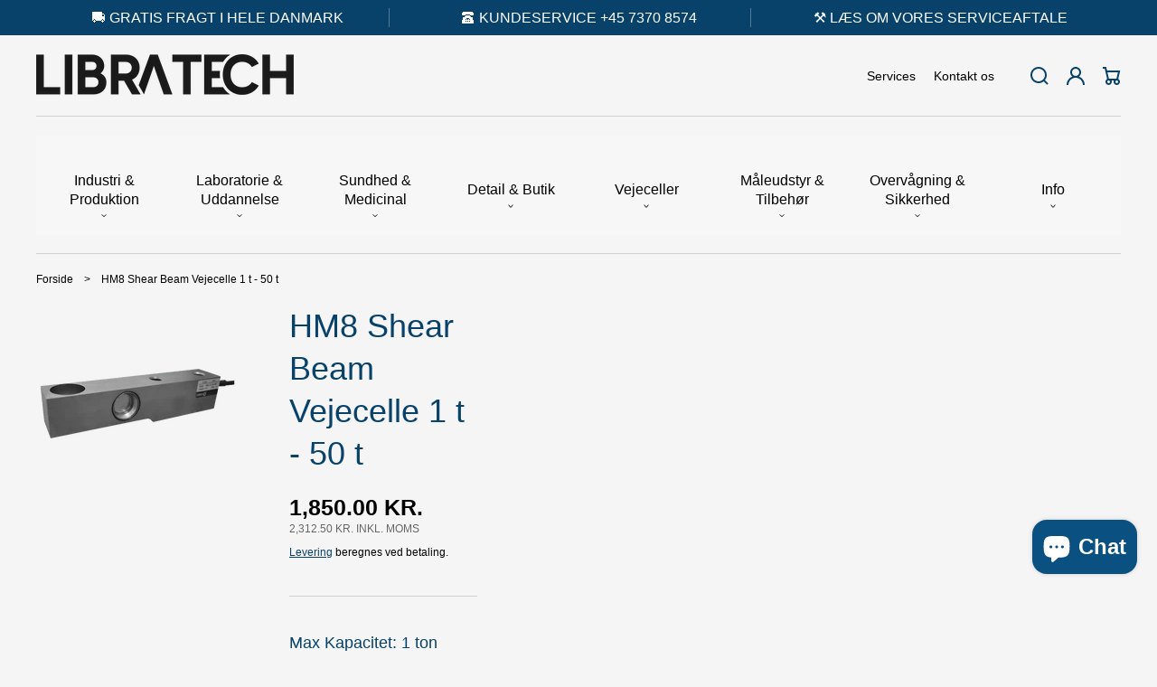

--- FILE ---
content_type: text/html; charset=utf-8
request_url: https://www.libratech.dk/products/hm8-shearbeam-vejecelle-oiml-godkendt
body_size: 62258
content:
<!doctype html>
<html class="no-js" lang="da">
  <head>

    <meta charset="utf-8">
<meta http-equiv="X-UA-Compatible" content="IE=edge">
<meta name="viewport" content="width=device-width,initial-scale=1">
<meta name="theme-color" content="">
<link rel="canonical" href="https://www.libratech.dk/products/hm8-shearbeam-vejecelle-oiml-godkendt">
<link rel="preconnect" href="https://cdn.shopify.com" crossorigin>


  <meta name="description" content="HM8 shear beam vejecelle i nikkellagt stål fra Zemic Europe med IP68 og OIML C3 præcision. Kapaciteter fra 1 t til 50 t. Designet til tunge, industrielle vejeopgaver. Læs mere hos Libratech">



<meta property="og:site_name" content="Libratech">
<meta property="og:url" content="https://www.libratech.dk/products/hm8-shearbeam-vejecelle-oiml-godkendt">
<meta property="og:title" content="HM8 Shear Beam Rustfri Vejecelle 1 t–50 t m/ IP68 | Libratech.dk">
<meta property="og:type" content="product">
<meta property="og:description" content="HM8 shear beam vejecelle i nikkellagt stål fra Zemic Europe med IP68 og OIML C3 præcision. Kapaciteter fra 1 t til 50 t. Designet til tunge, industrielle vejeopgaver. Læs mere hos Libratech"><meta property="og:image" content="http://www.libratech.dk/cdn/shop/files/hm81.png?v=1718009384">
  <meta property="og:image:secure_url" content="https://www.libratech.dk/cdn/shop/files/hm81.png?v=1718009384">
  <meta property="og:image:width" content="567">
  <meta property="og:image:height" content="567"><meta property="og:price:amount" content="1,850.00">
  <meta property="og:price:currency" content="DKK"><meta name="twitter:card" content="summary_large_image">
<meta name="twitter:title" content="HM8 Shear Beam Rustfri Vejecelle 1 t–50 t m/ IP68 | Libratech.dk">
<meta name="twitter:description" content="HM8 shear beam vejecelle i nikkellagt stål fra Zemic Europe med IP68 og OIML C3 præcision. Kapaciteter fra 1 t til 50 t. Designet til tunge, industrielle vejeopgaver. Læs mere hos Libratech">

<link rel="icon" type="image/png" href="//www.libratech.dk/cdn/shop/files/Favicon_Libratech_vaegtservice-Photoroom_32x32.png?v=1725526912"><link rel="preload" href="//www.libratech.dk/cdn/shop/t/34/assets/base-extended.css?v=173535733659460426381755161534" as="style">
<link rel="preload" href="//www.libratech.dk/cdn/shop/t/34/assets/base-interactions.css?v=89099661258189404201755161533" as="style">
<link rel="preload" href="//www.libratech.dk/cdn/shop/t/34/assets/global.js?v=39665952262644046931755161534" as="script">

<style>
    :root {
    --clr-theme-background: 245, 245, 245;
    --clr-theme-base: 0, 0, 0;
  }

  :root,
  .color-background {
    --color-foreground: var(--clr-body);
    --color-background: var(--clr-theme-background);
    --alpha-link: 1;
  }

  .gradient {
    background: rgb(var(--clr-theme-background));
    background: var(--grd-theme-background);
    background-attachment: fixed;
  }

  .color-background,
  body {
    color: rgb(var(--color-foreground));
    background-color: rgb(var(--clr-theme-background));
  }
  
  .theme-wv {display: block !important; background: rgb(var(--color-background)); color: rgb(var(--color-background)); position: fixed; top: 10px; left: 10px; right: 10px; height: calc(min(100vh, 700px) - 20px); pointer-events: none; z-index: -999;}
  .theme-wv:after {content: '_ _ _ _ _ _ _ _ _ _ _ _ _ _ _ _ _ _ _ _ _ _ _ _ _ _ _ _ _ _ _ _ _ _ _ _ _ _ _ _ _ _ _ _ _ _ _ _ _ _ _ _ _ _ _ _ _ _ _ _ _ _ _ _ _ _ _ _ _ _ _ _ _ _ _ _ _ _ _ _ _ _ _ _ _ _ _ _ _ _ _ _ _ _ _ _ _ _ _ _ _ _ _ _ _ _ _ _ _ _ _ _ _ _ _ _ _ _ _ _ _ _ _ _ _ _ _ _ _ _ _ _ _ _ _ _ _ _ _ _ _ _ _ _ _ _ _ _ _ _ _ _ _ _ _ _ _ _ _ _ _ _ _ _ _ _ _ _ _ _ _ _ _ _ _ _ _ _ _ _ _ _ _ _ _ _ _ _ _ _ _ _ _ _ _ _ _ _ _ _ _ _ _ _ _ _ _ _ _ _ _ _ _ _ _ _ _ _ _ _ _ _ _ _ _ _ _ _ _ _ _ _ _ _ _ _ _ _ _ _ _ _ _ _ _ _ _ _ _ _ _ _ _ _ _ _ _ _ _ _ _ _ _ _ _ _ _ _ _ _ _ _ _ _ _ _ _ _ _ _ _ _ _ _ _ _ _ _ _ _ _ _ _ _ _ _ _ _ _ _ _ _ _ _ _ _ _ _ _ _ _ _ _ _ _ _ _ _ _ _ _ _ _ _ _ _ _ _ _ _ _ _ _ _ _ _ _ _ _ _ _ _ _ _ _ _ _ _ _ _ _ _ _ _ _ _ _ _ _ _ _ _ _ _ _ _ _ _ _ _ _ _ _ _ _ _ _ _ _ _ _ _ _ _ _ _ _ _ _ _ _ _ _ _ _ _ _ _ _ _ _ _ _ _ _ _ _ _ _ _ _ _ _ _ _ _ _ _ _ _ _ _ _ _ _ _ _ _ _ _ _ _ _ _ _ _ _ _ _ _ _ _ _ _ _ _ _ _ _ _ _ _ _ _ _ _ _ _ _ _ _ _ _ _ _ _ _ _ _ _ _ _ _ _ _ _ _ _ _ _ _ _ _ _ _ _ _ _ _ _ _ _ _ _ _ _ _ _ _ _ _ _ _ _ _ _ _ _ _ _ _ _ _ _ _ _ _ _ _ _ _ _ _ _ _ _ _ _ _ _ _ _ _ _ _ _ _ _ _ _ _ _ _ _ _ _ _ _ _ _ _ _ _ _ _ _ _ _ _ _ _ _ _ _ _ _ _ _ _ _ _ _ _ _ _ _ _ _ _ _ _ _ _ _ _ _ _ _ _ _ _ _ _ _ _ _ _ _ _ _ _ _ _ _ _ _ _ _ _ _ _ _ _ _ _ _ _ _ _ _ _ _ _ _ _ _ _ _ _ _ _ _ _ _ _ _ _ _ _ _ _ _ _ _ _ _ _ _ _ _ _ _ _ _ _ _ _ _ _ _ _ _ _ _ _ _ _ _ _ _ _ _ _ _ _ _ _ _ _ _ _ _ _ _ _ _ _ _ _ _ _ _ _ _ _ _ _ _ _ _ _ _ _ _ _ _ _ _ _ _ _ _ _ _ _ _ _ _ _ _ _ _ _ _ _ _ _ _ _ _ _ _ _ _ _ _ _ _ _ _ _ _ _ _ _ _ _ _ _ _ _ _ _ _ _ _ _ _ _ _ _ _ _ _ _ _ _ _ _ _ _ _ _ _ _ _ _ _ _ _ _ _ _ _ _ _ _ _ _ _ _ _ _ _ _ _ _ _ _ _ _ _ _ _ _ _ _ _ _ _ _ _ _ _ _ _ _ _ _ _ _ _ _ _ _ _ _ _ _ _ _ _ _ _ _ _ _ _ _ _ _ _ _ _ _ _ _ _ _ _ _ _ _ _ _ _ _ _ _ _ _ _ _ _ _ _ _ _ _ _ _ _ _ _ _ _ _ _ _ _ _ _ _ _ _ _ _ _ _ _ _ _ _ _ _ _ _ _ _ _ _ _ _ _ _ _ _ _ _ _ _ _ _ _ _ _ _ _ _ _ _ _ _ _ _ _ _ _ _ _ _ _ _ _ _ _ _ _ _ _ _ _ _ _ _ _ _ _ _ _ _ _ _ _ _ _ _ _ _ _ _ _ _ _ _ _ _ _ _ _ _ _ _ _ _ _ _ _ _ _ _ _ _ _ _ _ _ _ _ _ _ _ _ _ _ _ _ _ _ _ _ _ _ _ _ _ _ _ _ _ _ _ _ _ _ _ _ _ _ _ _ _ _ _ _ _ _ _ _ _ _ _ _ _ _ _ _ _ _ _ _ _ _ _ _ _ _ _ _ _ _ _ _ _ _ _ _ _ _ _ _ _ _ _ _ _ _ _ _ _ _ _ _ _ _ _ _ _ _ _ _ _ _ _ _ _ _ _ _ _ _ _ _ _ _ _ _ _ _ _ _ _ _ _ _ _ _ _ _ _ _ _ _ _ _ _ _ _ _ _ _ _ _ _ _ _ _ _ _ _ _ _ _ _ _ _ _ _ _ _ _ _ _ _ _ _ _ _ _ _ _ _ _ _ _ _ _ _ _ _ _ _ _ _ _ _ _ _ _ _ _ _ _ _ _ _ _ _ _ _ _ _ _ _ _ _ _ _ _ _ _ _ _ _ _ _ _ _ _ _ _ _ _ _ _ _ _ _ _ _ _ _ _ _ _ _ _ _ _ _ _ _ _ _ _ _ _ _ _ _ _ _ _ _ _ _ _ _ _ _ _ _ _ _ _ _ _ _ _ _ _ _ _ _ _ _ _ _ _ _ _ _ _ _ _ _ _ _ _ _ _ _ _ _ _ _ _ _ _ _ _ _ _ _ _ _ _ _ _ _ _ _ _ _ _ _ _ _ _ _ _ _ _ _ _ _ _ _ _ _ _ _ _ _ _ _ _ _ _ _ _ _ _ _ _ _ _ _ _ _ _ _ _ _ _ _ _ _ _ _ _ _ _ _ _ _ _ _ _ _ _ _ _ _ _ _ _ _ _ _ _ _ _ _ _ _ _ _ _ _ _ _ _ _ _ _ _ _ _ _ _ _ _ _ _ _ _ _ _ _ _ _ _ _ _ _ _ _ _ _ _ _ _ _ _ _ _ _ _ _ _ _ _ _ _ _ _ _ _ _ _ _ _ _ _ _ _ _ _ _ _ _ _ _ _ _ _ _ _ _ _ _ _ _ _ _ _ _ _ _ _ _ _ _ _ _ _ _ _ _ _ _ _ _ _ _ _ _ _ _ _ _ _ _ _ _ _ _ _ _ _ _ _ _ _ _ _ _ _ _ _ _ _ _ _ _ _ _ _ _ _ _ _ _ _ _ _ _ _ _ _ _ _ _ _ _ _ _ _ _ _ _ _ _ _ _ _ _ _ _ _ _ _ _ _ _ _ _ _ _ _ _ _ _ _ _ _ _ _ _ _ _ _ _ _ _ _ _ _ _ _ _ _ _ _ _ _ _ _ _ _ _ _ _ _ _ _ _ _ _ _ _ _ _ _ _ _ _ _ _ _ _ _ _ _ _ _ _ _ _ _ _ _ _ _ _ _ _ _ _ _ _ _ _ _ _ _ _ _ _ _ _ _ _ _ _ _ _ _ _ _ _ _ _ _ _ _ _ _ _ _ _ _ _ _ _ _ _ _ _ _ _ _ _ _ _ _ _ _ _ _ _ _ _ _ _ _ _ _ _ _ _ _ _ _ _ _ _ _ _ _ _ _ _ _ _ _ _ _ _ _ _ _ _ _ _ _ _ _ _ _ _ _ _ _ _ _ _ _ _ _ _ _ _ _ _ _ _ _ _ _ _ _ _ _ _ _ _ _ _ _ _ _ _ _ _ _ _ _ _ _ _ _ _ _ _ _ _ _ _ _ _ _ _ _ _ _ _ _ _ _ _ _ _ _ _ _ _ _ _ _ _ _ _ _ _ _ _ _ _ _ _ _ _ _ _ _ _ _ _ _ _ _ _ _ _ _ _ _ _ _ _ _ _ _ _ _ _ _ _ _ _ _ _ _ _ _ _ _ _ _ _ _ _ _ _ _ _ _ _ _ _ _ _ _ _ _ _ _ _ _ _ _ _ _ _ _ _ _ _ _ _ _ _ _ _ _ _ _ _ _ _ _ _ _ _ _ _ _ _ _ _ _ _ _ _ _ _ _ _ _ _ _ _ _ _ _ _ _ _ _ _ _ _ _ _ _ _ _ _ _ _ _ _ _ _ _ _ _ _ _ _ _ _ _ _ _ _ _ _ _ _ _ _ _ _ _ _ _ _ _ _ _ _ _ _ _ _ _ _ _ _ _ _ _ _ _ _ _ _ _ _ _ _ _ _ _ _ _ _ _ _ _ _ _ _ _ _ _ _ _ _ _ _ _ _ _ _ _ _ _ _ _ _ _ _ _ _ _ _ _ _ _ _ _ _ _ _ _ _ _ _ _ _ _ _ _ _ _ _ _ _ _ _ _ _ _ _ _ _ _ _ _ _ _ _ _ _ _ _ _ _ _ _ _ _ _ _ _ _ _ _ _ _ _ _ _ _ _ _ _ _ _ _ _ _ _ _ _ _ _ _ _ _ _ _ _ _ _ _ _ _ _ _ _ _ _ _ _ _ _ _ _ _ _ _ _ _ _ _ _ _ _ _ _ _ _ _ _ _ _ _ _ _ _ _ _ _ _ _ _ _ _ _ _ _ _ _ _ _ _ _ _ _ _ _ _ _ _ _ _ _ _ _ _ _ _ _ _ _ _ _ _ _ _ _ _ _ _ _ _ _ _ _ _ _ _ _ _ _ _ _ _ _ _ _ _ _ _ _ _ _ _ _ _ _ _ _ _ _ _ _ _ _ _ _ _ _ _ _ _ _ _ _ _ _ _ _ _ _ _ _ _ _ _ _ _ _ _ _ _ _ _ _ _ _ _ _ _ _ _ _ _ _ _ _ _ _ _ _ _ _ _ _ _ _ _ _ _ _ _ _ _ _ _ _ _ _ _ _ _ _ _ _ _ _ _ _ _ _ _ _ _ _ _ _ _ _ _ _ _ _ _ _ _ _ _ _ _ _ _ _ _ _ _ _ _ _ _ _ _ _ _ _ _ _ _ _ _ _ _ _ _ _ _ _ _ _ _ _ _ _ _ _ _ _ _ _ _ _ _ _ _ _ _ _ _ _ _ _ _ _ _ _ _ _ _ _ _ _ _ _ _ _ _ _ _ _ _ _ _ _ _ _ _ _ _ _ _ _ _ _ _ _ _ _ _ _ _ _ _ _ _ _ _ _ _ _ _ _ _ _ _ _ _ _ _ _ _ _ _ _ _ _ _ _ _ _ _ _ _ _ _ _ _ _ _ _ _ _ _ _ _ _ _ _ _ _ _ _ _ _ _ _ _ _ _ _ _ _ _ _ _ _ _ _ _ _ _ _ _ _ _ _ _ _ _ _ _ _ _ _ _ _ _ _ _ _ _ _ _ _ _ _ _ _ _ _ _ _ _ _ _ _ _ _ _ _ _ _ _ _ _ _ _ _ _ _ _ _ _ _ _ _ _ _ _ _ _ _ _ _ _ _ _ _ _ _ _ _ _ _ _ _ _ _ _ _ _ _ _ _ _ _ _ _ _ _ _ _ _ _ _ _ _ _ _ _ _ _ _ _ _ _ _ _ _ _ _ _ _ _ _ _ _ _ _ _ _ _ _ _ _ _ _ _ _ _ _ _ _ _ _ _ _ _ _ _ _ _ _ _ _ _ _ _ _ _ _ _ _ _ _ _ _ _ _ _ _ _ _ _ _ _ _ _ _ _ _ _ _ _ _ _ _ _ _ _ _ _ _ _ _ _ _ _ _ _ _ _ _ _ _ _ _ _ _ _ _ _ _ _ _ _ _ _ _ _ _ _ _ _ _ _ _ _ _ _ _ _ _ _ _ _ _ _ _ _ _ _ _ _ _ _ _ _ _ _ _ _ _ _ _ _ _ _ _ _ _ _ _ _ _ _ _ _ _ _ _ _ _ _ _ _ _ _ _ _ _ _ _ _ _ _ _ _ _ _ _ _ _ _ _ _ _ _ _ _ _ _ _ _ _ _ _ _ _ _ _ _ _ _ _ _ _ _ _ _ _ _ _ _ _ _ _ _ _ _ _ _ _ _ _ _ _ _ _ _ _ _ _ _ _ _ _ _ _ _ _ _ _ _ _ _ _ _ _ _ _ _ _ _ _ _ _ _ _ _ _ _ _ _ _ _ _ _ _ _ _ _ _ _ _ _ _ _ _ _ _ _ _ _ _ _ _ _ _ _ _ _ _ _ _ _ _ _ _ _ _ _ _ _ _ _ _ _ _ _ _ _ _ _ _ _ _ _ _ _ _ _ _ _ _ _ _ _ _ _ _ _ _ _ _ _ _ _ _ _ _ _ _ _ _ _ _ _ _ _ _ _ _ _ _ _ _ _ _ _ _ _ _ _ _ _ _ _ _ _ _ _ _ _ _ _ _ _ _ _ _ _ _ _ _ _ _ _ _ _ _ _ _ _ _ _ _ _ _ _ _ _ _ _ _ _ _ _ _ _ _ _ _ _ _ _ _ _ _ _ _ _ _ _ _ _ _ _ _ _ _ _ _ _ _ _ _ _ _ _ _ _ _ _ _ _ _ _ _ _ _ _ _ _ _ _ _ _ _ _ _ _ _ _ _ _ _ _ _ _ _ _ _ _ _ _ _ _ _ _ _ _ _ _ _ _ _ _ _ _ _ _ _ _ _ _ _ _ _ _ _ _ _ _ _ _ _ _ _ _ _ _ _ _ _ _ _ _ _ _ _ _ _ _ _ _ _ _ _ _ _ _ _ _ _ _ _ _ _ _ _ _ _ _ _ _ _ _ _ _ _ _ _ _ _ _ _ _ _ _ _ _ _ _ _ _ _ _ _ _ _ _ _ _ _ _ _ _ _ _ _ _ _ _ _ _ _ _ _ _ _ _ _ _ _ _ _ _ _ _ _ _ _ _ _ _ _ _ _ _ _ _ _ _ _ _ _ _ _ _ _ _ _ _ _ _ _ _ _ _ _ _ _ _ _ _ _ _ _ _ _ _ _ _ _ _ _ _ _ _ _ _ _ _ _ _ _ _ _ _ _ _ _ _ _ _ _ _ _ _ _ _ _ _ _ _ _ _ _ _ _ _ _ _ _ _ _ _ _ _ _ _ _ _ _ _ _ _ _ _ _ _ _ _ _ _ _ _ _ _ _ _ _ _ _ _ _ _ _ _ _ _ _ _ _ _ _ _ _ _ _ _ _ _ _ _ _ _ _ _ _ _ _ _ _ _ _ _ _ _ _ _ _ _ _ _ _ _ _ _ _ _ _ _ _ _ _ _ _ _ _ _ _ _ _ _ _ _ _ _ _ _ _ _ _ _ _ _ _ _ _ _ _ _ _ _ _ _ _ _ _ _ _ _ _ _ _ _ _ _ _ _ _ _ _ _ _ _ _ _ _ _ _ _ _ _ _ _ _ _ _ _ _ _ _ _ _ _ _ _ _ _ _ _ _ _ _ _ _ _ _ _ _ _ _ _ _ _ _ _ _ _ _ _ _ _ _ _ _ _ _ _ _ _ _ _ _ _ _ _ _ _ _ _ _ _ _ _ _ _ _ _ _ _ _ _ _ _ _ _ _ _ _ _ _ _ _ _ _ _ _ _ _ _ _ _ _ _ _ _ _ _ _ _ _ _ _ _ _ _ _ _ _ _ _ _ _ _ _ _ _ _ _ _ _ _ _ _ _ _ _ _ _ _ _ _ _ _ _ _ _ _ _ _ _ _ _ _ _ _ _ _ _ _ _ _ _ _ _ _ _ _ _ _ _ _ _ _ _ _ _ _ _ _ _ _ _ _ _ _ _ _ _ _ _ _ _ _ _ _ _ _ _ _ _ _ _ _ _ _ _ _ _ _ _ _ _ _ _ _ _ _ _ _ _ _ _ _ _ _ _ _ _ _ _ _ _ _ _ _ _ _ _ _ _ _ _ _ _ _ _ _ _ _ _ _ _ _ _ _ _ _ _ _ _ _ _ _ _ _ _ _ _ _ _ _ _ _ _ _ _ _ _ _ _ _ _ _ _ _ _ _ _ _ _ _ _ _ _ _ _ _ _ _ _ _ _ _ _ _ _ _ _ _ _ _ _ _ _ _ _ _ _ _ _ _ _ _ _ _ _ _ _ _ _ _ _ _ _ _ _ _ _ _ _ _ _ _ _ _ _ _ _ _ _ _ _ _ _ _ _ _ _ _ _ _ _ _ _ _ _ _ _ _ _ _ _ _ _ _ _ _ _ _ _ _ _ _ _ _ _ _ _ _ _ _ _ _ _ _ _ _ _ _ _ _ _ _ _ _ _ _ _ _ _ _ _ _ _ _ _ _ _ _ _ _ _ _ _ _ _ _ _ _ _ _ _ _ _ _ _ _ _ _ _ _ _ _ _ _ _ _ _ _ _ _ _ _ _ _ _ _ _ _ _ _ _ _ _ _ _ _ _ _ _ _ _ _ _ _ _ _ _ _ _ _ _ _ _ _ _ _ _ _ _ _ _ _ _ _ _ _ _ _ _ _ _ _ _ _ _ _ _ _ _ _ _ _ _ _ _ _ _ _ _ _ _ _ _ _ _ _ _ _ _ _ _ _ _ _ _ _ _ _ _ _ _ _ _ _ _ _ _ _ _ _ _ _ _ _ _ _ _ _ _ _ _ _ _ _ _ _ _ _ _ _ _ _ _ _ _ _ _ _ _ _ _ _ _ _ _ _ _ _ _ _ _ _ _ _ _ _ _ _ _ _ _ _ _ _ _ _ _ _ _ _ _ _ _ _ _ _ _ _ _ _ _ _ _ _ _ _ _ _ _ _ _ _ _ _ _ _ _ _ _ _ _ _ _ _ _ _ _ _ _ _ _ _ _ _ _ _ _ _ _ _ _ _ _ _ _ _ _ _ _ _ _ _ _ _ _ _ _ _ _ _ _ _ _ _ _ _ _ _ _ _ _ _ _ _ _ _ _ _ _ _ _ _ _ _ _ _ _ _ _ _ _ _ _ _ _ _ _ _ _ _ _ _ _ _ _ _ _ _ _ _ _ _ _ _ _ _ _ _ _ _ _ _ _ _ _ _ _ _ _ _ _ _ _ _ _ _ _ _ _ _ _ _ _ _ _ _ _ _ _ _ _ _ _ _ _ _ _ _ _ _ _ _ _ _ _ _ _ _ _ _ _ _ _ _ _ _ _ _ _ _ _ _ _ _ _ _ _ _ _ _ _ _ _ _ _ _ _ _ _ _ _ _ _ _ _ _ _ _ _ _ _ _ _ _ ';}
</style>

<script>
  function onLazyTemplateRendered() {
    const lazyTemplate = (document.currentScript || Array.from(document.getElementsByTagName('script')).at(-1)).closest('lazy-template');

    if(!lazyTemplate || !lazyTemplate.hasAttribute('data-await')) return;
    lazyTemplate.removeAttribute('data-await');
    lazyTemplate.dispatchEvent(new Event('allowConnectedCallback'));
  };
</script>
<style id="dynamic-theme-styles"></style>
<script>window.version = {version: '3.2.0', build: 'release 17.06.25/00:01:54'};</script>
<!-- Unicorn Shopify Theme -->
<!-- Version 3.2.0 -->
<!-- MPIthemes -->
    <title>
      HM8 Shear Beam Rustfri Vejecelle 1 t–50 t m/ IP68 | Libratech.dk
</title>
    <script>window.performance && window.performance.mark && window.performance.mark('shopify.content_for_header.start');</script><meta name="google-site-verification" content="gkzJpFLruODO-nPgj_9zoSbAApVQLv9YSI1SmfnJH5o">
<meta name="facebook-domain-verification" content="6ke88hcs8kxdw81owhl0h0dpygnr08">
<meta id="shopify-digital-wallet" name="shopify-digital-wallet" content="/34908373037/digital_wallets/dialog">
<meta name="shopify-checkout-api-token" content="a52327ec90e364286aa458e00553044a">
<meta id="in-context-paypal-metadata" data-shop-id="34908373037" data-venmo-supported="false" data-environment="production" data-locale="en_US" data-paypal-v4="true" data-currency="DKK">
<link rel="alternate" type="application/json+oembed" href="https://www.libratech.dk/products/hm8-shearbeam-vejecelle-oiml-godkendt.oembed">
<script async="async" src="/checkouts/internal/preloads.js?locale=da-DK"></script>
<script id="apple-pay-shop-capabilities" type="application/json">{"shopId":34908373037,"countryCode":"DK","currencyCode":"DKK","merchantCapabilities":["supports3DS"],"merchantId":"gid:\/\/shopify\/Shop\/34908373037","merchantName":"Libratech","requiredBillingContactFields":["postalAddress","email","phone"],"requiredShippingContactFields":["postalAddress","email","phone"],"shippingType":"shipping","supportedNetworks":["visa","maestro","masterCard"],"total":{"type":"pending","label":"Libratech","amount":"1.00"},"shopifyPaymentsEnabled":true,"supportsSubscriptions":true}</script>
<script id="shopify-features" type="application/json">{"accessToken":"a52327ec90e364286aa458e00553044a","betas":["rich-media-storefront-analytics"],"domain":"www.libratech.dk","predictiveSearch":true,"shopId":34908373037,"locale":"da"}</script>
<script>var Shopify = Shopify || {};
Shopify.shop = "libratech-dk.myshopify.com";
Shopify.locale = "da";
Shopify.currency = {"active":"DKK","rate":"1.0"};
Shopify.country = "DK";
Shopify.theme = {"name":"Unicorn 4.0.1","id":176193470793,"schema_name":"Unicorn","schema_version":"4.0.1","theme_store_id":2264,"role":"main"};
Shopify.theme.handle = "null";
Shopify.theme.style = {"id":null,"handle":null};
Shopify.cdnHost = "www.libratech.dk/cdn";
Shopify.routes = Shopify.routes || {};
Shopify.routes.root = "/";</script>
<script type="module">!function(o){(o.Shopify=o.Shopify||{}).modules=!0}(window);</script>
<script>!function(o){function n(){var o=[];function n(){o.push(Array.prototype.slice.apply(arguments))}return n.q=o,n}var t=o.Shopify=o.Shopify||{};t.loadFeatures=n(),t.autoloadFeatures=n()}(window);</script>
<script id="shop-js-analytics" type="application/json">{"pageType":"product"}</script>
<script defer="defer" async type="module" src="//www.libratech.dk/cdn/shopifycloud/shop-js/modules/v2/client.init-shop-cart-sync_Boo8R5bA.da.esm.js"></script>
<script defer="defer" async type="module" src="//www.libratech.dk/cdn/shopifycloud/shop-js/modules/v2/chunk.common_BxBg1k80.esm.js"></script>
<script type="module">
  await import("//www.libratech.dk/cdn/shopifycloud/shop-js/modules/v2/client.init-shop-cart-sync_Boo8R5bA.da.esm.js");
await import("//www.libratech.dk/cdn/shopifycloud/shop-js/modules/v2/chunk.common_BxBg1k80.esm.js");

  window.Shopify.SignInWithShop?.initShopCartSync?.({"fedCMEnabled":true,"windoidEnabled":true});

</script>
<script>(function() {
  var isLoaded = false;
  function asyncLoad() {
    if (isLoaded) return;
    isLoaded = true;
    var urls = ["https:\/\/ecommplugins-scripts.trustpilot.com\/v2.1\/js\/header.min.js?settings=eyJrZXkiOiJkaHdhYVVDQ2xYcVpJazNrIiwicyI6Im5vbmUifQ==\u0026shop=libratech-dk.myshopify.com","https:\/\/ecommplugins-trustboxsettings.trustpilot.com\/libratech-dk.myshopify.com.js?settings=1708344022794\u0026shop=libratech-dk.myshopify.com","https:\/\/widget.trustpilot.com\/bootstrap\/v5\/tp.widget.sync.bootstrap.min.js?shop=libratech-dk.myshopify.com","https:\/\/widget.trustpilot.com\/bootstrap\/v5\/tp.widget.sync.bootstrap.min.js?shop=libratech-dk.myshopify.com"];
    for (var i = 0; i < urls.length; i++) {
      var s = document.createElement('script');
      s.type = 'text/javascript';
      s.async = true;
      s.src = urls[i];
      var x = document.getElementsByTagName('script')[0];
      x.parentNode.insertBefore(s, x);
    }
  };
  if(window.attachEvent) {
    window.attachEvent('onload', asyncLoad);
  } else {
    window.addEventListener('load', asyncLoad, false);
  }
})();</script>
<script id="__st">var __st={"a":34908373037,"offset":3600,"reqid":"28ccb708-81a6-4af6-8553-152091762359-1768455204","pageurl":"www.libratech.dk\/products\/hm8-shearbeam-vejecelle-oiml-godkendt","u":"b02bbbff4930","p":"product","rtyp":"product","rid":8674068988233};</script>
<script>window.ShopifyPaypalV4VisibilityTracking = true;</script>
<script id="captcha-bootstrap">!function(){'use strict';const t='contact',e='account',n='new_comment',o=[[t,t],['blogs',n],['comments',n],[t,'customer']],c=[[e,'customer_login'],[e,'guest_login'],[e,'recover_customer_password'],[e,'create_customer']],r=t=>t.map((([t,e])=>`form[action*='/${t}']:not([data-nocaptcha='true']) input[name='form_type'][value='${e}']`)).join(','),a=t=>()=>t?[...document.querySelectorAll(t)].map((t=>t.form)):[];function s(){const t=[...o],e=r(t);return a(e)}const i='password',u='form_key',d=['recaptcha-v3-token','g-recaptcha-response','h-captcha-response',i],f=()=>{try{return window.sessionStorage}catch{return}},m='__shopify_v',_=t=>t.elements[u];function p(t,e,n=!1){try{const o=window.sessionStorage,c=JSON.parse(o.getItem(e)),{data:r}=function(t){const{data:e,action:n}=t;return t[m]||n?{data:e,action:n}:{data:t,action:n}}(c);for(const[e,n]of Object.entries(r))t.elements[e]&&(t.elements[e].value=n);n&&o.removeItem(e)}catch(o){console.error('form repopulation failed',{error:o})}}const l='form_type',E='cptcha';function T(t){t.dataset[E]=!0}const w=window,h=w.document,L='Shopify',v='ce_forms',y='captcha';let A=!1;((t,e)=>{const n=(g='f06e6c50-85a8-45c8-87d0-21a2b65856fe',I='https://cdn.shopify.com/shopifycloud/storefront-forms-hcaptcha/ce_storefront_forms_captcha_hcaptcha.v1.5.2.iife.js',D={infoText:'Beskyttet af hCaptcha',privacyText:'Beskyttelse af persondata',termsText:'Vilkår'},(t,e,n)=>{const o=w[L][v],c=o.bindForm;if(c)return c(t,g,e,D).then(n);var r;o.q.push([[t,g,e,D],n]),r=I,A||(h.body.append(Object.assign(h.createElement('script'),{id:'captcha-provider',async:!0,src:r})),A=!0)});var g,I,D;w[L]=w[L]||{},w[L][v]=w[L][v]||{},w[L][v].q=[],w[L][y]=w[L][y]||{},w[L][y].protect=function(t,e){n(t,void 0,e),T(t)},Object.freeze(w[L][y]),function(t,e,n,w,h,L){const[v,y,A,g]=function(t,e,n){const i=e?o:[],u=t?c:[],d=[...i,...u],f=r(d),m=r(i),_=r(d.filter((([t,e])=>n.includes(e))));return[a(f),a(m),a(_),s()]}(w,h,L),I=t=>{const e=t.target;return e instanceof HTMLFormElement?e:e&&e.form},D=t=>v().includes(t);t.addEventListener('submit',(t=>{const e=I(t);if(!e)return;const n=D(e)&&!e.dataset.hcaptchaBound&&!e.dataset.recaptchaBound,o=_(e),c=g().includes(e)&&(!o||!o.value);(n||c)&&t.preventDefault(),c&&!n&&(function(t){try{if(!f())return;!function(t){const e=f();if(!e)return;const n=_(t);if(!n)return;const o=n.value;o&&e.removeItem(o)}(t);const e=Array.from(Array(32),(()=>Math.random().toString(36)[2])).join('');!function(t,e){_(t)||t.append(Object.assign(document.createElement('input'),{type:'hidden',name:u})),t.elements[u].value=e}(t,e),function(t,e){const n=f();if(!n)return;const o=[...t.querySelectorAll(`input[type='${i}']`)].map((({name:t})=>t)),c=[...d,...o],r={};for(const[a,s]of new FormData(t).entries())c.includes(a)||(r[a]=s);n.setItem(e,JSON.stringify({[m]:1,action:t.action,data:r}))}(t,e)}catch(e){console.error('failed to persist form',e)}}(e),e.submit())}));const S=(t,e)=>{t&&!t.dataset[E]&&(n(t,e.some((e=>e===t))),T(t))};for(const o of['focusin','change'])t.addEventListener(o,(t=>{const e=I(t);D(e)&&S(e,y())}));const B=e.get('form_key'),M=e.get(l),P=B&&M;t.addEventListener('DOMContentLoaded',(()=>{const t=y();if(P)for(const e of t)e.elements[l].value===M&&p(e,B);[...new Set([...A(),...v().filter((t=>'true'===t.dataset.shopifyCaptcha))])].forEach((e=>S(e,t)))}))}(h,new URLSearchParams(w.location.search),n,t,e,['guest_login'])})(!0,!0)}();</script>
<script integrity="sha256-4kQ18oKyAcykRKYeNunJcIwy7WH5gtpwJnB7kiuLZ1E=" data-source-attribution="shopify.loadfeatures" defer="defer" src="//www.libratech.dk/cdn/shopifycloud/storefront/assets/storefront/load_feature-a0a9edcb.js" crossorigin="anonymous"></script>
<script data-source-attribution="shopify.dynamic_checkout.dynamic.init">var Shopify=Shopify||{};Shopify.PaymentButton=Shopify.PaymentButton||{isStorefrontPortableWallets:!0,init:function(){window.Shopify.PaymentButton.init=function(){};var t=document.createElement("script");t.src="https://www.libratech.dk/cdn/shopifycloud/portable-wallets/latest/portable-wallets.da.js",t.type="module",document.head.appendChild(t)}};
</script>
<script data-source-attribution="shopify.dynamic_checkout.buyer_consent">
  function portableWalletsHideBuyerConsent(e){var t=document.getElementById("shopify-buyer-consent"),n=document.getElementById("shopify-subscription-policy-button");t&&n&&(t.classList.add("hidden"),t.setAttribute("aria-hidden","true"),n.removeEventListener("click",e))}function portableWalletsShowBuyerConsent(e){var t=document.getElementById("shopify-buyer-consent"),n=document.getElementById("shopify-subscription-policy-button");t&&n&&(t.classList.remove("hidden"),t.removeAttribute("aria-hidden"),n.addEventListener("click",e))}window.Shopify?.PaymentButton&&(window.Shopify.PaymentButton.hideBuyerConsent=portableWalletsHideBuyerConsent,window.Shopify.PaymentButton.showBuyerConsent=portableWalletsShowBuyerConsent);
</script>
<script>
  function portableWalletsCleanup(e){e&&e.src&&console.error("Failed to load portable wallets script "+e.src);var t=document.querySelectorAll("shopify-accelerated-checkout .shopify-payment-button__skeleton, shopify-accelerated-checkout-cart .wallet-cart-button__skeleton"),e=document.getElementById("shopify-buyer-consent");for(let e=0;e<t.length;e++)t[e].remove();e&&e.remove()}function portableWalletsNotLoadedAsModule(e){e instanceof ErrorEvent&&"string"==typeof e.message&&e.message.includes("import.meta")&&"string"==typeof e.filename&&e.filename.includes("portable-wallets")&&(window.removeEventListener("error",portableWalletsNotLoadedAsModule),window.Shopify.PaymentButton.failedToLoad=e,"loading"===document.readyState?document.addEventListener("DOMContentLoaded",window.Shopify.PaymentButton.init):window.Shopify.PaymentButton.init())}window.addEventListener("error",portableWalletsNotLoadedAsModule);
</script>

<script type="module" src="https://www.libratech.dk/cdn/shopifycloud/portable-wallets/latest/portable-wallets.da.js" onError="portableWalletsCleanup(this)" crossorigin="anonymous"></script>
<script nomodule>
  document.addEventListener("DOMContentLoaded", portableWalletsCleanup);
</script>

<link id="shopify-accelerated-checkout-styles" rel="stylesheet" media="screen" href="https://www.libratech.dk/cdn/shopifycloud/portable-wallets/latest/accelerated-checkout-backwards-compat.css" crossorigin="anonymous">
<style id="shopify-accelerated-checkout-cart">
        #shopify-buyer-consent {
  margin-top: 1em;
  display: inline-block;
  width: 100%;
}

#shopify-buyer-consent.hidden {
  display: none;
}

#shopify-subscription-policy-button {
  background: none;
  border: none;
  padding: 0;
  text-decoration: underline;
  font-size: inherit;
  cursor: pointer;
}

#shopify-subscription-policy-button::before {
  box-shadow: none;
}

      </style>

<script>window.performance && window.performance.mark && window.performance.mark('shopify.content_for_header.end');</script>
  <!-- BEGIN app block: shopify://apps/tinycookie/blocks/cookie-embed/b65baef5-7248-4353-8fd9-b676240311dc --><script id="tiny-cookie-data" type="application/json">{"translations":{"language":"default","boxTitle":"Tillad cookies","boxDescription":"Vi bruger cookies til at forbedre din oplevelse på vores hjemmeside. Ved at bruge vores hjemmeside giver du samtykke til vores brug af cookies.","acceptButtonText":"Accepter Alle","acceptRequiredButtonText":"Kun Nødvendige","preferencesButtonText":"Administrer Præferencer","privacyPolicy":"Privatlivspolitik","termsConditions":"Handelsbetingelser","preferencesTitle":"Præferencer for samtykke til cookies","preferencesDisclaimerTitle":"Brug af cookies","preferencesDisclaimerDescription":"Vores hjemmeside bruger cookies til at forbedre din browseroplevelse. Disse cookies identificerer dig ikke direkte, men tilpasser dit besøg. Du kan administrere dine præferencer, selvom blokering af nogle cookies kan påvirke webstedets tjenester.","necessaryCookiesTitle":"Nødvendige Cookies","necessaryCookiesDescription":"Disse cookies er afgørende for webstedets funktion og kan ikke blokeres. Blokering af dem kan påvirke, hvordan vores side fungerer.","functionalityCookiesTitle":"Funktionalitets Cookies","functionalityCookiesDescription":"Disse cookies tilføjer ekstra funktioner og personalisering til vores websted. De er indstillet af os eller tredjepartsudbydere. Hvis du ikke tillader disse, kan det påvirke visse tjenesters funktionalitet.","analyticsCookiesTitle":"Analytiske cookies","analyticsCookiesDescription":"Disse cookies sporer besøgendes trafik og kilder og indsamler data for at forstå populære produkter og handlinger.","marketingCookiesTitle":"Markedsførings Cookies","marketingCookiesDescription":"Marketing- og reklamepartnere indstiller disse cookies for at oprette din interesseprofil, så du senere kan vise relevante annoncer. Deaktivering af dem betyder ingen målrettede annoncer baseret på dine interesser.","preferencesAcceptButtonText":"Accepter alle","preferencesAcceptRequiredButtonText":"Accepter kun nødvendige","savePreferencesText":"Gem præferencer","privacyPolicyUrl":null,"termsAndConditionsUrl":null,"badgeTitle":"Cookie settings"},"preferencesSettings":{"backgroundColor":"#ffffff","titleColor":"#000000","titleSize":18,"titleWeight":500,"titlePaddingTop":15,"titlePaddingRight":15,"titlePaddingBottom":15,"titlePaddingLeft":15,"preferencesContentPaddingTop":15,"preferencesContentPaddingRight":15,"preferencesContentPaddingBottom":25,"preferencesContentPaddingLeft":15,"infoTitleColor":"#000000","infoTitleSize":16,"infoTitleWeight":500,"infoDescriptionColor":"#000000","infoDescriptionSize":14,"infoDescriptionWeight":300,"infoPaddingTop":0,"infoPaddingRight":0,"infoPaddingBottom":15,"infoPaddingLeft":0,"categoryTitleColor":"#000000","categoryTitleSize":16,"categoryTitleWeight":500,"categoryTitlePaddingTop":10,"categoryTitlePaddingRight":15,"categoryTitlePaddingBottom":10,"categoryTitlePaddingLeft":15,"categoryContentColor":"#000000","categoryContentSize":14,"categoryContentWeight":300,"categoryContentPaddingTop":10,"categoryContentPaddingRight":15,"categoryContentPaddingBottom":10,"categoryContentPaddingLeft":15,"categoryBoxBorderColor":"#eeeeee","categoryBoxRadius":5,"buttonSize":14,"buttonWeight":500,"buttonPaddingTop":12,"buttonPaddingRight":16,"buttonPaddingBottom":12,"buttonPaddingLeft":16,"buttonBorderRadius":5,"buttonSpacing":10,"acceptButtonBackground":"#08426A","acceptButtonColor":"#ffffff","rejectButtonBackground":"#eaeff2","rejectButtonColor":"#000000","saveButtonBackground":"#eaeff2","saveButtonColor":"#000000"},"boxSettings":{"fontFamily":"inter","backgroundColor":"#1773B0","showBackdrop":0,"backdropOpacity":30,"titleColor":"#F2EDED","titleSize":16,"titleWeight":500,"descriptionColor":"#FFFFFF","descriptionSize":14,"descriptionWeight":300,"contentPaddingTop":0,"contentPaddingRight":0,"contentPaddingBottom":20,"contentPaddingLeft":0,"buttonSize":14,"buttonWeight":500,"buttonPaddingTop":0,"buttonPaddingRight":0,"buttonPaddingBottom":0,"buttonPaddingLeft":0,"buttonBorderRadius":5,"buttonSpacing":10,"acceptButtonBackground":"#003B64","acceptButtonColor":"#ffffff","rejectButtonBackground":"#041725","rejectButtonColor":"#FFFFFF","preferencesButtonBackground":"#445B69","preferencesButtonColor":"#FFFFFF","closeButtonColor":"#2d4156","legalBackground":"#14618F","legalColor":"#F2EEEE","legalSize":12,"legalWeight":300,"legalPaddingTop":10,"legalPaddingRight":15,"legalPaddingBottom":10,"legalPaddingLeft":15},"cookieCategories":{"functionality":"_gid,__cfduid","analytics":"_s,_shopify_d,_shopify_fs,_shopify_s,_shopify_sa_t,_shopify_sa_p,_shopify_y,_y,_shopify_evids,_ga,_gat,__atuvc,__atuvs,__utma,customer_auth_provider,customer_auth_session_created_at,_orig_referrer,_landing_page","marketing":"_gads,IDE,GPS,PREF,BizoID,_fbp,_fbc,__adroll,__adroll_v4,__adroll_fpc,__ar_v4,kla_id","required":"_ab,_secure_session_id,cart,cart_sig,cart_ts,cart_ver,cart_currency,checkout_token,Secure_customer_sig,storefront_digest,_shopify_m,_shopify_tm,_shopify_tw,_tracking_consent,tracked_start_checkout,identity_state,identity_customer_account_number,_customer_account_shop_sessions,_secure_account_session_id,_shopify_country,_storefront_u,_cmp_a,c,checkout,customer_account_locale,dynamic_checkout_shown_on_cart,hide_shopify_pay_for_checkout,shopify_pay,shopify_pay_redirect,shop_pay_accelerated,keep_alive,source_name,master_device_id,previous_step,discount_code,remember_me,checkout_session_lookup,checkout_prefill,checkout_queue_token,checkout_queue_checkout_token,checkout_worker_session,checkout_session_token,cookietest,order,identity-state,card_update_verification_id,customer_account_new_login,customer_account_preview,customer_payment_method,customer_shop_pay_agreement,pay_update_intent_id,localization,profile_preview_token,login_with_shop_finalize,preview_theme,shopify-editor-unconfirmed-settings,wpm-test-cookie,cookieconsent_status,cookieconsent_preferences_disabled"},"generalSettings":{"showAnalytics":1,"showMarketing":1,"showFunctionality":1,"boxDesign":"box","boxPosition":"bottom-right","showReject":0,"showPreferences":1,"categoriesChecked":1,"showPrivacyPolicy":1,"showTermsAndConditions":1,"privacyPolicyUrl":"https://www.libratech.dk/pages/fortrolighedspolitik","termsAndConditionsUrl":"https://www.libratech.dk/pages/handelsbetingelser","showCloseButton":0,"closeButtonBehaviour":"close_banner","consentModeActive":0,"pixelModeActive":0,"removeCookies":0},"translatedLanguages":[],"registerConsent":false,"loadedGlobally":true,"geoLocation":{"europe":1,"usa":1,"brazil":1,"canada":1,"albertaBritishColumbia":1,"japan":1,"thailand":1,"switzerland":1},"badgeSettings":{"active":0,"position":"bottom_left","backgroundColor":"#FFFFFF","iconColor":"#FF974F","titleColor":"#000000","svgImage":"<svg width=\"35\" height=\"35\" viewBox=\"0 0 35 35\" fill=\"none\" xmlns=\"http://www.w3.org/2000/svg\"> <path d=\"M34.3019 16.1522C32.0507 15.3437 30.666 13.0527 30.84 11.2436C30.84 10.9461 30.6617 10.6697 30.4364 10.4745C30.2111 10.2802 29.8617 10.1962 29.5692 10.2432C26.1386 10.7465 22.9972 8.23671 22.6859 4.7087C22.6579 4.39028 22.4837 4.10385 22.2133 3.93261C21.944 3.7624 21.6085 3.72535 21.3111 3.8365C18.5303 4.85485 15.9028 3.01353 14.8544 0.614257C14.6581 0.165616 14.1715 -0.0817072 13.6918 0.0244546C5.79815 1.78586 0 9.4101 0 17.5001C0 27.112 7.88796 35 17.4999 35C27.1119 35 34.9999 27.112 34.9999 17.5001C34.9714 16.8893 34.9671 16.3905 34.3019 16.1522ZM7.1948 18.6026C6.62851 18.6026 6.16941 18.1435 6.16941 17.5772C6.16941 17.0108 6.62851 16.5518 7.1948 16.5518C7.76109 16.5518 8.22019 17.0108 8.22019 17.5772C8.22019 18.1435 7.76102 18.6026 7.1948 18.6026ZM11.3476 26.7285C9.65135 26.7285 8.27146 25.3486 8.27146 23.6524C8.27146 21.9561 9.65135 20.5762 11.3476 20.5762C13.0439 20.5762 14.4238 21.9561 14.4238 23.6524C14.4238 25.3486 13.0439 26.7285 11.3476 26.7285ZM12.373 14.4239C11.2425 14.4239 10.3222 13.5036 10.3222 12.3731C10.3222 11.2426 11.2425 10.3223 12.373 10.3223C13.5035 10.3223 14.4238 11.2426 14.4238 12.3731C14.4238 13.5036 13.5035 14.4239 12.373 14.4239ZM20.5761 28.7793C19.4456 28.7793 18.5253 27.8591 18.5253 26.7285C18.5253 25.598 19.4456 24.6778 20.5761 24.6778C21.7066 24.6778 22.6269 25.598 22.6269 26.7285C22.6269 27.8591 21.7066 28.7793 20.5761 28.7793ZM21.6015 20.5762C19.9052 20.5762 18.5253 19.1963 18.5253 17.5001C18.5253 15.8038 19.9052 14.4239 21.6015 14.4239C23.2978 14.4239 24.6776 15.8038 24.6776 17.5001C24.6776 19.1963 23.2978 20.5762 21.6015 20.5762ZM27.7025 22.7042C27.1363 22.7042 26.6772 22.2451 26.6772 21.6788C26.6772 21.1124 27.1363 20.6534 27.7025 20.6534C28.2688 20.6534 28.7279 21.1124 28.7279 21.6788C28.7279 22.2451 28.2688 22.7042 27.7025 22.7042Z\" fill=\"#FF974F\"/> </svg>","openType":"preferences","cornerPadding":15}}</script>
<style>
    

    

    
</style>


<!-- END app block --><script src="https://cdn.shopify.com/extensions/7bc9bb47-adfa-4267-963e-cadee5096caf/inbox-1252/assets/inbox-chat-loader.js" type="text/javascript" defer="defer"></script>
<script src="https://cdn.shopify.com/extensions/0199f9c3-f0d7-7051-a9db-66294e3ed5c4/tinycookie-prod-125/assets/tiny-cookie.min.js" type="text/javascript" defer="defer"></script>
<link href="https://cdn.shopify.com/extensions/0199f9c3-f0d7-7051-a9db-66294e3ed5c4/tinycookie-prod-125/assets/tiny-cookie.min.css" rel="stylesheet" type="text/css" media="all">
<link href="https://monorail-edge.shopifysvc.com" rel="dns-prefetch">
<script>(function(){if ("sendBeacon" in navigator && "performance" in window) {try {var session_token_from_headers = performance.getEntriesByType('navigation')[0].serverTiming.find(x => x.name == '_s').description;} catch {var session_token_from_headers = undefined;}var session_cookie_matches = document.cookie.match(/_shopify_s=([^;]*)/);var session_token_from_cookie = session_cookie_matches && session_cookie_matches.length === 2 ? session_cookie_matches[1] : "";var session_token = session_token_from_headers || session_token_from_cookie || "";function handle_abandonment_event(e) {var entries = performance.getEntries().filter(function(entry) {return /monorail-edge.shopifysvc.com/.test(entry.name);});if (!window.abandonment_tracked && entries.length === 0) {window.abandonment_tracked = true;var currentMs = Date.now();var navigation_start = performance.timing.navigationStart;var payload = {shop_id: 34908373037,url: window.location.href,navigation_start,duration: currentMs - navigation_start,session_token,page_type: "product"};window.navigator.sendBeacon("https://monorail-edge.shopifysvc.com/v1/produce", JSON.stringify({schema_id: "online_store_buyer_site_abandonment/1.1",payload: payload,metadata: {event_created_at_ms: currentMs,event_sent_at_ms: currentMs}}));}}window.addEventListener('pagehide', handle_abandonment_event);}}());</script>
<script id="web-pixels-manager-setup">(function e(e,d,r,n,o){if(void 0===o&&(o={}),!Boolean(null===(a=null===(i=window.Shopify)||void 0===i?void 0:i.analytics)||void 0===a?void 0:a.replayQueue)){var i,a;window.Shopify=window.Shopify||{};var t=window.Shopify;t.analytics=t.analytics||{};var s=t.analytics;s.replayQueue=[],s.publish=function(e,d,r){return s.replayQueue.push([e,d,r]),!0};try{self.performance.mark("wpm:start")}catch(e){}var l=function(){var e={modern:/Edge?\/(1{2}[4-9]|1[2-9]\d|[2-9]\d{2}|\d{4,})\.\d+(\.\d+|)|Firefox\/(1{2}[4-9]|1[2-9]\d|[2-9]\d{2}|\d{4,})\.\d+(\.\d+|)|Chrom(ium|e)\/(9{2}|\d{3,})\.\d+(\.\d+|)|(Maci|X1{2}).+ Version\/(15\.\d+|(1[6-9]|[2-9]\d|\d{3,})\.\d+)([,.]\d+|)( \(\w+\)|)( Mobile\/\w+|) Safari\/|Chrome.+OPR\/(9{2}|\d{3,})\.\d+\.\d+|(CPU[ +]OS|iPhone[ +]OS|CPU[ +]iPhone|CPU IPhone OS|CPU iPad OS)[ +]+(15[._]\d+|(1[6-9]|[2-9]\d|\d{3,})[._]\d+)([._]\d+|)|Android:?[ /-](13[3-9]|1[4-9]\d|[2-9]\d{2}|\d{4,})(\.\d+|)(\.\d+|)|Android.+Firefox\/(13[5-9]|1[4-9]\d|[2-9]\d{2}|\d{4,})\.\d+(\.\d+|)|Android.+Chrom(ium|e)\/(13[3-9]|1[4-9]\d|[2-9]\d{2}|\d{4,})\.\d+(\.\d+|)|SamsungBrowser\/([2-9]\d|\d{3,})\.\d+/,legacy:/Edge?\/(1[6-9]|[2-9]\d|\d{3,})\.\d+(\.\d+|)|Firefox\/(5[4-9]|[6-9]\d|\d{3,})\.\d+(\.\d+|)|Chrom(ium|e)\/(5[1-9]|[6-9]\d|\d{3,})\.\d+(\.\d+|)([\d.]+$|.*Safari\/(?![\d.]+ Edge\/[\d.]+$))|(Maci|X1{2}).+ Version\/(10\.\d+|(1[1-9]|[2-9]\d|\d{3,})\.\d+)([,.]\d+|)( \(\w+\)|)( Mobile\/\w+|) Safari\/|Chrome.+OPR\/(3[89]|[4-9]\d|\d{3,})\.\d+\.\d+|(CPU[ +]OS|iPhone[ +]OS|CPU[ +]iPhone|CPU IPhone OS|CPU iPad OS)[ +]+(10[._]\d+|(1[1-9]|[2-9]\d|\d{3,})[._]\d+)([._]\d+|)|Android:?[ /-](13[3-9]|1[4-9]\d|[2-9]\d{2}|\d{4,})(\.\d+|)(\.\d+|)|Mobile Safari.+OPR\/([89]\d|\d{3,})\.\d+\.\d+|Android.+Firefox\/(13[5-9]|1[4-9]\d|[2-9]\d{2}|\d{4,})\.\d+(\.\d+|)|Android.+Chrom(ium|e)\/(13[3-9]|1[4-9]\d|[2-9]\d{2}|\d{4,})\.\d+(\.\d+|)|Android.+(UC? ?Browser|UCWEB|U3)[ /]?(15\.([5-9]|\d{2,})|(1[6-9]|[2-9]\d|\d{3,})\.\d+)\.\d+|SamsungBrowser\/(5\.\d+|([6-9]|\d{2,})\.\d+)|Android.+MQ{2}Browser\/(14(\.(9|\d{2,})|)|(1[5-9]|[2-9]\d|\d{3,})(\.\d+|))(\.\d+|)|K[Aa][Ii]OS\/(3\.\d+|([4-9]|\d{2,})\.\d+)(\.\d+|)/},d=e.modern,r=e.legacy,n=navigator.userAgent;return n.match(d)?"modern":n.match(r)?"legacy":"unknown"}(),u="modern"===l?"modern":"legacy",c=(null!=n?n:{modern:"",legacy:""})[u],f=function(e){return[e.baseUrl,"/wpm","/b",e.hashVersion,"modern"===e.buildTarget?"m":"l",".js"].join("")}({baseUrl:d,hashVersion:r,buildTarget:u}),m=function(e){var d=e.version,r=e.bundleTarget,n=e.surface,o=e.pageUrl,i=e.monorailEndpoint;return{emit:function(e){var a=e.status,t=e.errorMsg,s=(new Date).getTime(),l=JSON.stringify({metadata:{event_sent_at_ms:s},events:[{schema_id:"web_pixels_manager_load/3.1",payload:{version:d,bundle_target:r,page_url:o,status:a,surface:n,error_msg:t},metadata:{event_created_at_ms:s}}]});if(!i)return console&&console.warn&&console.warn("[Web Pixels Manager] No Monorail endpoint provided, skipping logging."),!1;try{return self.navigator.sendBeacon.bind(self.navigator)(i,l)}catch(e){}var u=new XMLHttpRequest;try{return u.open("POST",i,!0),u.setRequestHeader("Content-Type","text/plain"),u.send(l),!0}catch(e){return console&&console.warn&&console.warn("[Web Pixels Manager] Got an unhandled error while logging to Monorail."),!1}}}}({version:r,bundleTarget:l,surface:e.surface,pageUrl:self.location.href,monorailEndpoint:e.monorailEndpoint});try{o.browserTarget=l,function(e){var d=e.src,r=e.async,n=void 0===r||r,o=e.onload,i=e.onerror,a=e.sri,t=e.scriptDataAttributes,s=void 0===t?{}:t,l=document.createElement("script"),u=document.querySelector("head"),c=document.querySelector("body");if(l.async=n,l.src=d,a&&(l.integrity=a,l.crossOrigin="anonymous"),s)for(var f in s)if(Object.prototype.hasOwnProperty.call(s,f))try{l.dataset[f]=s[f]}catch(e){}if(o&&l.addEventListener("load",o),i&&l.addEventListener("error",i),u)u.appendChild(l);else{if(!c)throw new Error("Did not find a head or body element to append the script");c.appendChild(l)}}({src:f,async:!0,onload:function(){if(!function(){var e,d;return Boolean(null===(d=null===(e=window.Shopify)||void 0===e?void 0:e.analytics)||void 0===d?void 0:d.initialized)}()){var d=window.webPixelsManager.init(e)||void 0;if(d){var r=window.Shopify.analytics;r.replayQueue.forEach((function(e){var r=e[0],n=e[1],o=e[2];d.publishCustomEvent(r,n,o)})),r.replayQueue=[],r.publish=d.publishCustomEvent,r.visitor=d.visitor,r.initialized=!0}}},onerror:function(){return m.emit({status:"failed",errorMsg:"".concat(f," has failed to load")})},sri:function(e){var d=/^sha384-[A-Za-z0-9+/=]+$/;return"string"==typeof e&&d.test(e)}(c)?c:"",scriptDataAttributes:o}),m.emit({status:"loading"})}catch(e){m.emit({status:"failed",errorMsg:(null==e?void 0:e.message)||"Unknown error"})}}})({shopId: 34908373037,storefrontBaseUrl: "https://www.libratech.dk",extensionsBaseUrl: "https://extensions.shopifycdn.com/cdn/shopifycloud/web-pixels-manager",monorailEndpoint: "https://monorail-edge.shopifysvc.com/unstable/produce_batch",surface: "storefront-renderer",enabledBetaFlags: ["2dca8a86"],webPixelsConfigList: [{"id":"1008501065","configuration":"{\"config\":\"{\\\"google_tag_ids\\\":[\\\"AW-11318012278\\\",\\\"GT-NBXPJDF\\\"],\\\"target_country\\\":\\\"DK\\\",\\\"gtag_events\\\":[{\\\"type\\\":\\\"search\\\",\\\"action_label\\\":\\\"AW-11318012278\\\/1VpKCI7hi-MYEPbS7JQq\\\"},{\\\"type\\\":\\\"begin_checkout\\\",\\\"action_label\\\":\\\"AW-11318012278\\\/MqiUCJThi-MYEPbS7JQq\\\"},{\\\"type\\\":\\\"view_item\\\",\\\"action_label\\\":[\\\"AW-11318012278\\\/NPw-CIvhi-MYEPbS7JQq\\\",\\\"MC-GWEKLJD4J3\\\"]},{\\\"type\\\":\\\"purchase\\\",\\\"action_label\\\":[\\\"AW-11318012278\\\/ZR_6CI3gi-MYEPbS7JQq\\\",\\\"MC-GWEKLJD4J3\\\"]},{\\\"type\\\":\\\"page_view\\\",\\\"action_label\\\":[\\\"AW-11318012278\\\/7kOzCIjhi-MYEPbS7JQq\\\",\\\"MC-GWEKLJD4J3\\\"]},{\\\"type\\\":\\\"add_payment_info\\\",\\\"action_label\\\":\\\"AW-11318012278\\\/oaS6CJfhi-MYEPbS7JQq\\\"},{\\\"type\\\":\\\"add_to_cart\\\",\\\"action_label\\\":\\\"AW-11318012278\\\/3zMeCJHhi-MYEPbS7JQq\\\"}],\\\"enable_monitoring_mode\\\":false}\"}","eventPayloadVersion":"v1","runtimeContext":"OPEN","scriptVersion":"b2a88bafab3e21179ed38636efcd8a93","type":"APP","apiClientId":1780363,"privacyPurposes":[],"dataSharingAdjustments":{"protectedCustomerApprovalScopes":["read_customer_address","read_customer_email","read_customer_name","read_customer_personal_data","read_customer_phone"]}},{"id":"454590793","configuration":"{\"pixel_id\":\"1747445789085136\",\"pixel_type\":\"facebook_pixel\",\"metaapp_system_user_token\":\"-\"}","eventPayloadVersion":"v1","runtimeContext":"OPEN","scriptVersion":"ca16bc87fe92b6042fbaa3acc2fbdaa6","type":"APP","apiClientId":2329312,"privacyPurposes":["ANALYTICS","MARKETING","SALE_OF_DATA"],"dataSharingAdjustments":{"protectedCustomerApprovalScopes":["read_customer_address","read_customer_email","read_customer_name","read_customer_personal_data","read_customer_phone"]}},{"id":"shopify-app-pixel","configuration":"{}","eventPayloadVersion":"v1","runtimeContext":"STRICT","scriptVersion":"0450","apiClientId":"shopify-pixel","type":"APP","privacyPurposes":["ANALYTICS","MARKETING"]},{"id":"shopify-custom-pixel","eventPayloadVersion":"v1","runtimeContext":"LAX","scriptVersion":"0450","apiClientId":"shopify-pixel","type":"CUSTOM","privacyPurposes":["ANALYTICS","MARKETING"]}],isMerchantRequest: false,initData: {"shop":{"name":"Libratech","paymentSettings":{"currencyCode":"DKK"},"myshopifyDomain":"libratech-dk.myshopify.com","countryCode":"DK","storefrontUrl":"https:\/\/www.libratech.dk"},"customer":null,"cart":null,"checkout":null,"productVariants":[{"price":{"amount":1850.0,"currencyCode":"DKK"},"product":{"title":"HM8 Shear Beam Vejecelle 1 t - 50 t","vendor":"Zemic Europe","id":"8674068988233","untranslatedTitle":"HM8 Shear Beam Vejecelle 1 t - 50 t","url":"\/products\/hm8-shearbeam-vejecelle-oiml-godkendt","type":"Vejecelle"},"id":"48689341432137","image":{"src":"\/\/www.libratech.dk\/cdn\/shop\/files\/hm81.png?v=1718009384"},"sku":"","title":"1 ton","untranslatedTitle":"1 ton"},{"price":{"amount":1850.0,"currencyCode":"DKK"},"product":{"title":"HM8 Shear Beam Vejecelle 1 t - 50 t","vendor":"Zemic Europe","id":"8674068988233","untranslatedTitle":"HM8 Shear Beam Vejecelle 1 t - 50 t","url":"\/products\/hm8-shearbeam-vejecelle-oiml-godkendt","type":"Vejecelle"},"id":"48689341464905","image":{"src":"\/\/www.libratech.dk\/cdn\/shop\/files\/hm81.png?v=1718009384"},"sku":"","title":"2 ton","untranslatedTitle":"2 ton"},{"price":{"amount":2850.0,"currencyCode":"DKK"},"product":{"title":"HM8 Shear Beam Vejecelle 1 t - 50 t","vendor":"Zemic Europe","id":"8674068988233","untranslatedTitle":"HM8 Shear Beam Vejecelle 1 t - 50 t","url":"\/products\/hm8-shearbeam-vejecelle-oiml-godkendt","type":"Vejecelle"},"id":"48689341497673","image":{"src":"\/\/www.libratech.dk\/cdn\/shop\/files\/hm81.png?v=1718009384"},"sku":"","title":"2.5 ton","untranslatedTitle":"2.5 ton"},{"price":{"amount":1850.0,"currencyCode":"DKK"},"product":{"title":"HM8 Shear Beam Vejecelle 1 t - 50 t","vendor":"Zemic Europe","id":"8674068988233","untranslatedTitle":"HM8 Shear Beam Vejecelle 1 t - 50 t","url":"\/products\/hm8-shearbeam-vejecelle-oiml-godkendt","type":"Vejecelle"},"id":"48689341530441","image":{"src":"\/\/www.libratech.dk\/cdn\/shop\/files\/hm81.png?v=1718009384"},"sku":"","title":"3 ton","untranslatedTitle":"3 ton"},{"price":{"amount":1850.0,"currencyCode":"DKK"},"product":{"title":"HM8 Shear Beam Vejecelle 1 t - 50 t","vendor":"Zemic Europe","id":"8674068988233","untranslatedTitle":"HM8 Shear Beam Vejecelle 1 t - 50 t","url":"\/products\/hm8-shearbeam-vejecelle-oiml-godkendt","type":"Vejecelle"},"id":"48689341563209","image":{"src":"\/\/www.libratech.dk\/cdn\/shop\/files\/hm81.png?v=1718009384"},"sku":"","title":"5 ton","untranslatedTitle":"5 ton"},{"price":{"amount":2500.0,"currencyCode":"DKK"},"product":{"title":"HM8 Shear Beam Vejecelle 1 t - 50 t","vendor":"Zemic Europe","id":"8674068988233","untranslatedTitle":"HM8 Shear Beam Vejecelle 1 t - 50 t","url":"\/products\/hm8-shearbeam-vejecelle-oiml-godkendt","type":"Vejecelle"},"id":"48689341595977","image":{"src":"\/\/www.libratech.dk\/cdn\/shop\/files\/hm81.png?v=1718009384"},"sku":"","title":"10 ton","untranslatedTitle":"10 ton"},{"price":{"amount":2500.0,"currencyCode":"DKK"},"product":{"title":"HM8 Shear Beam Vejecelle 1 t - 50 t","vendor":"Zemic Europe","id":"8674068988233","untranslatedTitle":"HM8 Shear Beam Vejecelle 1 t - 50 t","url":"\/products\/hm8-shearbeam-vejecelle-oiml-godkendt","type":"Vejecelle"},"id":"48689341628745","image":{"src":"\/\/www.libratech.dk\/cdn\/shop\/files\/hm81.png?v=1718009384"},"sku":"","title":"15 ton","untranslatedTitle":"15 ton"},{"price":{"amount":3225.0,"currencyCode":"DKK"},"product":{"title":"HM8 Shear Beam Vejecelle 1 t - 50 t","vendor":"Zemic Europe","id":"8674068988233","untranslatedTitle":"HM8 Shear Beam Vejecelle 1 t - 50 t","url":"\/products\/hm8-shearbeam-vejecelle-oiml-godkendt","type":"Vejecelle"},"id":"48689341661513","image":{"src":"\/\/www.libratech.dk\/cdn\/shop\/files\/hm81.png?v=1718009384"},"sku":"","title":"20 ton","untranslatedTitle":"20 ton"},{"price":{"amount":3225.0,"currencyCode":"DKK"},"product":{"title":"HM8 Shear Beam Vejecelle 1 t - 50 t","vendor":"Zemic Europe","id":"8674068988233","untranslatedTitle":"HM8 Shear Beam Vejecelle 1 t - 50 t","url":"\/products\/hm8-shearbeam-vejecelle-oiml-godkendt","type":"Vejecelle"},"id":"48689341694281","image":{"src":"\/\/www.libratech.dk\/cdn\/shop\/files\/hm81.png?v=1718009384"},"sku":"","title":"25 ton","untranslatedTitle":"25 ton"},{"price":{"amount":6850.0,"currencyCode":"DKK"},"product":{"title":"HM8 Shear Beam Vejecelle 1 t - 50 t","vendor":"Zemic Europe","id":"8674068988233","untranslatedTitle":"HM8 Shear Beam Vejecelle 1 t - 50 t","url":"\/products\/hm8-shearbeam-vejecelle-oiml-godkendt","type":"Vejecelle"},"id":"48689341727049","image":{"src":"\/\/www.libratech.dk\/cdn\/shop\/files\/hm81.png?v=1718009384"},"sku":"","title":"30 ton","untranslatedTitle":"30 ton"}],"purchasingCompany":null},},"https://www.libratech.dk/cdn","7cecd0b6w90c54c6cpe92089d5m57a67346",{"modern":"","legacy":""},{"shopId":"34908373037","storefrontBaseUrl":"https:\/\/www.libratech.dk","extensionBaseUrl":"https:\/\/extensions.shopifycdn.com\/cdn\/shopifycloud\/web-pixels-manager","surface":"storefront-renderer","enabledBetaFlags":"[\"2dca8a86\"]","isMerchantRequest":"false","hashVersion":"7cecd0b6w90c54c6cpe92089d5m57a67346","publish":"custom","events":"[[\"page_viewed\",{}],[\"product_viewed\",{\"productVariant\":{\"price\":{\"amount\":1850.0,\"currencyCode\":\"DKK\"},\"product\":{\"title\":\"HM8 Shear Beam Vejecelle 1 t - 50 t\",\"vendor\":\"Zemic Europe\",\"id\":\"8674068988233\",\"untranslatedTitle\":\"HM8 Shear Beam Vejecelle 1 t - 50 t\",\"url\":\"\/products\/hm8-shearbeam-vejecelle-oiml-godkendt\",\"type\":\"Vejecelle\"},\"id\":\"48689341432137\",\"image\":{\"src\":\"\/\/www.libratech.dk\/cdn\/shop\/files\/hm81.png?v=1718009384\"},\"sku\":\"\",\"title\":\"1 ton\",\"untranslatedTitle\":\"1 ton\"}}]]"});</script><script>
  window.ShopifyAnalytics = window.ShopifyAnalytics || {};
  window.ShopifyAnalytics.meta = window.ShopifyAnalytics.meta || {};
  window.ShopifyAnalytics.meta.currency = 'DKK';
  var meta = {"product":{"id":8674068988233,"gid":"gid:\/\/shopify\/Product\/8674068988233","vendor":"Zemic Europe","type":"Vejecelle","handle":"hm8-shearbeam-vejecelle-oiml-godkendt","variants":[{"id":48689341432137,"price":185000,"name":"HM8 Shear Beam Vejecelle 1 t - 50 t - 1 ton","public_title":"1 ton","sku":""},{"id":48689341464905,"price":185000,"name":"HM8 Shear Beam Vejecelle 1 t - 50 t - 2 ton","public_title":"2 ton","sku":""},{"id":48689341497673,"price":285000,"name":"HM8 Shear Beam Vejecelle 1 t - 50 t - 2.5 ton","public_title":"2.5 ton","sku":""},{"id":48689341530441,"price":185000,"name":"HM8 Shear Beam Vejecelle 1 t - 50 t - 3 ton","public_title":"3 ton","sku":""},{"id":48689341563209,"price":185000,"name":"HM8 Shear Beam Vejecelle 1 t - 50 t - 5 ton","public_title":"5 ton","sku":""},{"id":48689341595977,"price":250000,"name":"HM8 Shear Beam Vejecelle 1 t - 50 t - 10 ton","public_title":"10 ton","sku":""},{"id":48689341628745,"price":250000,"name":"HM8 Shear Beam Vejecelle 1 t - 50 t - 15 ton","public_title":"15 ton","sku":""},{"id":48689341661513,"price":322500,"name":"HM8 Shear Beam Vejecelle 1 t - 50 t - 20 ton","public_title":"20 ton","sku":""},{"id":48689341694281,"price":322500,"name":"HM8 Shear Beam Vejecelle 1 t - 50 t - 25 ton","public_title":"25 ton","sku":""},{"id":48689341727049,"price":685000,"name":"HM8 Shear Beam Vejecelle 1 t - 50 t - 30 ton","public_title":"30 ton","sku":""}],"remote":false},"page":{"pageType":"product","resourceType":"product","resourceId":8674068988233,"requestId":"28ccb708-81a6-4af6-8553-152091762359-1768455204"}};
  for (var attr in meta) {
    window.ShopifyAnalytics.meta[attr] = meta[attr];
  }
</script>
<script class="analytics">
  (function () {
    var customDocumentWrite = function(content) {
      var jquery = null;

      if (window.jQuery) {
        jquery = window.jQuery;
      } else if (window.Checkout && window.Checkout.$) {
        jquery = window.Checkout.$;
      }

      if (jquery) {
        jquery('body').append(content);
      }
    };

    var hasLoggedConversion = function(token) {
      if (token) {
        return document.cookie.indexOf('loggedConversion=' + token) !== -1;
      }
      return false;
    }

    var setCookieIfConversion = function(token) {
      if (token) {
        var twoMonthsFromNow = new Date(Date.now());
        twoMonthsFromNow.setMonth(twoMonthsFromNow.getMonth() + 2);

        document.cookie = 'loggedConversion=' + token + '; expires=' + twoMonthsFromNow;
      }
    }

    var trekkie = window.ShopifyAnalytics.lib = window.trekkie = window.trekkie || [];
    if (trekkie.integrations) {
      return;
    }
    trekkie.methods = [
      'identify',
      'page',
      'ready',
      'track',
      'trackForm',
      'trackLink'
    ];
    trekkie.factory = function(method) {
      return function() {
        var args = Array.prototype.slice.call(arguments);
        args.unshift(method);
        trekkie.push(args);
        return trekkie;
      };
    };
    for (var i = 0; i < trekkie.methods.length; i++) {
      var key = trekkie.methods[i];
      trekkie[key] = trekkie.factory(key);
    }
    trekkie.load = function(config) {
      trekkie.config = config || {};
      trekkie.config.initialDocumentCookie = document.cookie;
      var first = document.getElementsByTagName('script')[0];
      var script = document.createElement('script');
      script.type = 'text/javascript';
      script.onerror = function(e) {
        var scriptFallback = document.createElement('script');
        scriptFallback.type = 'text/javascript';
        scriptFallback.onerror = function(error) {
                var Monorail = {
      produce: function produce(monorailDomain, schemaId, payload) {
        var currentMs = new Date().getTime();
        var event = {
          schema_id: schemaId,
          payload: payload,
          metadata: {
            event_created_at_ms: currentMs,
            event_sent_at_ms: currentMs
          }
        };
        return Monorail.sendRequest("https://" + monorailDomain + "/v1/produce", JSON.stringify(event));
      },
      sendRequest: function sendRequest(endpointUrl, payload) {
        // Try the sendBeacon API
        if (window && window.navigator && typeof window.navigator.sendBeacon === 'function' && typeof window.Blob === 'function' && !Monorail.isIos12()) {
          var blobData = new window.Blob([payload], {
            type: 'text/plain'
          });

          if (window.navigator.sendBeacon(endpointUrl, blobData)) {
            return true;
          } // sendBeacon was not successful

        } // XHR beacon

        var xhr = new XMLHttpRequest();

        try {
          xhr.open('POST', endpointUrl);
          xhr.setRequestHeader('Content-Type', 'text/plain');
          xhr.send(payload);
        } catch (e) {
          console.log(e);
        }

        return false;
      },
      isIos12: function isIos12() {
        return window.navigator.userAgent.lastIndexOf('iPhone; CPU iPhone OS 12_') !== -1 || window.navigator.userAgent.lastIndexOf('iPad; CPU OS 12_') !== -1;
      }
    };
    Monorail.produce('monorail-edge.shopifysvc.com',
      'trekkie_storefront_load_errors/1.1',
      {shop_id: 34908373037,
      theme_id: 176193470793,
      app_name: "storefront",
      context_url: window.location.href,
      source_url: "//www.libratech.dk/cdn/s/trekkie.storefront.55c6279c31a6628627b2ba1c5ff367020da294e2.min.js"});

        };
        scriptFallback.async = true;
        scriptFallback.src = '//www.libratech.dk/cdn/s/trekkie.storefront.55c6279c31a6628627b2ba1c5ff367020da294e2.min.js';
        first.parentNode.insertBefore(scriptFallback, first);
      };
      script.async = true;
      script.src = '//www.libratech.dk/cdn/s/trekkie.storefront.55c6279c31a6628627b2ba1c5ff367020da294e2.min.js';
      first.parentNode.insertBefore(script, first);
    };
    trekkie.load(
      {"Trekkie":{"appName":"storefront","development":false,"defaultAttributes":{"shopId":34908373037,"isMerchantRequest":null,"themeId":176193470793,"themeCityHash":"2848503259112051655","contentLanguage":"da","currency":"DKK","eventMetadataId":"d7ac0acf-f32c-4a43-961a-e9d28db9c377"},"isServerSideCookieWritingEnabled":true,"monorailRegion":"shop_domain","enabledBetaFlags":["65f19447"]},"Session Attribution":{},"S2S":{"facebookCapiEnabled":true,"source":"trekkie-storefront-renderer","apiClientId":580111}}
    );

    var loaded = false;
    trekkie.ready(function() {
      if (loaded) return;
      loaded = true;

      window.ShopifyAnalytics.lib = window.trekkie;

      var originalDocumentWrite = document.write;
      document.write = customDocumentWrite;
      try { window.ShopifyAnalytics.merchantGoogleAnalytics.call(this); } catch(error) {};
      document.write = originalDocumentWrite;

      window.ShopifyAnalytics.lib.page(null,{"pageType":"product","resourceType":"product","resourceId":8674068988233,"requestId":"28ccb708-81a6-4af6-8553-152091762359-1768455204","shopifyEmitted":true});

      var match = window.location.pathname.match(/checkouts\/(.+)\/(thank_you|post_purchase)/)
      var token = match? match[1]: undefined;
      if (!hasLoggedConversion(token)) {
        setCookieIfConversion(token);
        window.ShopifyAnalytics.lib.track("Viewed Product",{"currency":"DKK","variantId":48689341432137,"productId":8674068988233,"productGid":"gid:\/\/shopify\/Product\/8674068988233","name":"HM8 Shear Beam Vejecelle 1 t - 50 t - 1 ton","price":"1850.00","sku":"","brand":"Zemic Europe","variant":"1 ton","category":"Vejecelle","nonInteraction":true,"remote":false},undefined,undefined,{"shopifyEmitted":true});
      window.ShopifyAnalytics.lib.track("monorail:\/\/trekkie_storefront_viewed_product\/1.1",{"currency":"DKK","variantId":48689341432137,"productId":8674068988233,"productGid":"gid:\/\/shopify\/Product\/8674068988233","name":"HM8 Shear Beam Vejecelle 1 t - 50 t - 1 ton","price":"1850.00","sku":"","brand":"Zemic Europe","variant":"1 ton","category":"Vejecelle","nonInteraction":true,"remote":false,"referer":"https:\/\/www.libratech.dk\/products\/hm8-shearbeam-vejecelle-oiml-godkendt"});
      }
    });


        var eventsListenerScript = document.createElement('script');
        eventsListenerScript.async = true;
        eventsListenerScript.src = "//www.libratech.dk/cdn/shopifycloud/storefront/assets/shop_events_listener-3da45d37.js";
        document.getElementsByTagName('head')[0].appendChild(eventsListenerScript);

})();</script>
<script
  defer
  src="https://www.libratech.dk/cdn/shopifycloud/perf-kit/shopify-perf-kit-3.0.3.min.js"
  data-application="storefront-renderer"
  data-shop-id="34908373037"
  data-render-region="gcp-us-east1"
  data-page-type="product"
  data-theme-instance-id="176193470793"
  data-theme-name="Unicorn"
  data-theme-version="4.0.1"
  data-monorail-region="shop_domain"
  data-resource-timing-sampling-rate="10"
  data-shs="true"
  data-shs-beacon="true"
  data-shs-export-with-fetch="true"
  data-shs-logs-sample-rate="1"
  data-shs-beacon-endpoint="https://www.libratech.dk/api/collect"
></script>
</head>
  
  <body class="gradient hover-animation-body--zoom-out layout-boxed">
    <div class="theme-wv"></div>


 <style>
  
    body:not([data-css*="css-inline-start"]) > *:not(#preview-bar-iframe) {
      display: none;
    }

    lazy-template {
      display: none;
    }
  

  *,
  *::before,
  *::after {
    box-sizing: inherit;
  }

  html {
    box-sizing: border-box;
    font-size: 62.5%;
    height: 100%;
  }

  @media screen and (max-width: 1024px) {
    html * {
      max-height:1000000px;
    }
  }

  .shopify-payment-button__more-options[disabled] {
    background: transparent !important;
  }

  body:not([data-page-loaded]) :is(.badge, img) {
    transition: none !important;
  }

  body:not([data-dom-loaded]) {
    overflow-y: scroll;
  }

  /* product */
  .product :is(.product__media-wrapper, .product__info-wrapper) {
    grid-column: auto/span 12;
  }

  @media screen and (min-width: 577px) {
    .product :is(.product__media-wrapper, .product__info-wrapper) {
      grid-column: auto/span 6;
    }
  }

  media-zoom,
  .popup-module {
    opacity: 0;
  }

  media-gallery {
    /* clip-path: inset(100%); */
    /* visibility: hidden; */
    /* display: none; */
  }

  .loading-overlay {
    position: absolute;
  }

  /* inline */
  .preload-hidden,
  header-section {
    display: none;
  }
  body:not([data-fonts-loaded]) .button {
    white-space: nowrap;
  }

  
   /* external */
  body:not([data-css*="component-additional-bar"]) :is(.additional-bar__wrapper) {
    height: 5rem;
  }

  body:not([data-css*="base-start"]) :is(.announcement-bar > *, .mega-menus, .menu-popup-wrapper),
  body:not([data-css*="base-extended"]) :is(.badge, .custom-badges, .media-overlay),
  body:not([data-css*="base-interactions"]) :is(.modal-overlay, .media-modal, .popup-module, .popup-modal),
  body:not([data-css*="animated-logo"]) :is(.animated-logo__picture > *:not(.animated-logo__element)),
  body:not([data-css*="component-additional-bar"]) :is(.additional-bar__wrapper > *),
  body:not([data-css*="quick-add"]) :is(.quick-add-modal),
  body:not([data-css*="age-popup"]) :is(.age-popup),
  body:not([data-css*="combined-popups"]) :is(.combined-popups),
  body:not([data-css*="component-cart-drawer"]) :is(.cart-drawer-section),
  body:not([data-css*="component-navigation-drawer"]) :is(navigation-drawer),
  body:not([data-css*="component-menu-popup"]) :is(.popup-menu-wrapper),
  body:not([data-css*="popup-section"]) :is(.popup-section),
  body:not([data-css*="search-popup"]) :is(.search-popup-section),
  body:not([data-css*="section-main-product"]) :is(.product-media-modal),
  body:not([data-css*="list-social"]) :is(.list-social),
  body:not([data-css*="component-loading-overlay"]) :is(.loading-overlay),
  body:not([data-css*="section-mega-menu"]) :is(.mega-menus),
  body:not([data-css*="component-predictive-search"]) :is(.predictive-search),
  body:not([data-css*="section-password"]) :is(.password-modal-content),
  body:not([data-css*="component-chat-services"]) :is(.chat-services),
  body:not([data-css*="banner-before-after"]) :is(.banner__before-after) {
    display: none !important;
  }

  body:not([data-css*="base-start"]) :is(.additional-bar__wrapper, header-section , .animated-logo-wrapper, main, .grid-bs, .grid, .button, .icon, .theme-form, .heading-wrapper, .placeholder, .media, .disclosure, .title, .title-wrapper-with-link, .parallax-static-image, .button-label, .radio, .select, .text-area, .animated-dropdown, .selected, .field, .cart-count-bubble, .popup-menu-button, .money),
  body:not([data-css*="base-extended"]) :is(.quantity, .theme-rating, .disclosure__link),
  body:not([data-css*="component-announcement-bar"]) :is(.announcement-bar > *),
  body:not([data-css*="component-price"]) :is(.price, .price-item, .unit-price),
  body:not([data-css*="collage"]) :is(.collage-wrapper),
  body:not([data-css*="component-accordion"]) :is(.accordion),
  body:not([data-css*="component-article-card"]) :is(.articles-wrapper, .article, .article-card),
  body:not([data-css*="component-card"]) :is(.card-wrapper),
  body:not([data-css*="component-cart-extensions"]) :is(.discounts, .totals, .error-messages, push-messages),
  body:not([data-css*="component-cart-items"]) :is(.cart-items),
  body:not([data-css*="component-cart-notification"]) :is(.cart-notification-wrapper),
  body:not([data-css*="component-cart"]) :is(.cart),
  body:not([data-css*="collection-hero"]) :is(.collection-hero),
  body:not([data-css*="component-complementary-products"]) :is(.complementary-products),
  body:not([data-css*="component-deferred-media"]) :is(.deferred-media),
  body:not([data-css*="component-facets"]) :is(.facets-container, .facets, .facet-filters, .price-slider, .sidebar-facets, .active-facets, .button--active-filter, .facet-checkbox, .facets-list, .product-count, .mobile-facets, .facets-open),
  body:not([data-css*="component-featured-promotion"]) :is(.featured-promotion),
  body:not([data-css*="component-free-shipping"]) :is(.free-shipping, .cart-countdown),
  body:not([data-css*="component-image-with-text"]) :is(.image-with-text),
  body:not([data-css*="component-list-payment"]) :is(.list-payment),
  body:not([data-css*="component-model-viewer-ui"]) :is(.shopify-model-viewer-ui),
  body:not([data-css*="component-newsletter"]) :is(.newsletter-form),
  body:not([data-css*="component-pickup-availability"]) :is(.pickup-availability-preview, .pickup-availability-button),
  body:not([data-css*="component-product-footbar"]) :is(.product-footbar),
  body:not([data-css*="component-product-form-elements"]) :is(.swatch, .swatches),
  body:not([data-css*="component-product-model"]) :is(.product__xr-button),
  body:not([data-css*="component-short-banners"]) :is(.image-with-button, .mega-menu-featured-promotion),
  body:not([data-css*="component-slideshow"]) :is(.slideshow),
  body:not([data-css*="component-time-countdown"]) :is(.time-countdown),
  body:not([data-css*="component-volume-pricing"]) :is(volume-pricing, .volume-pricing-note),
  body:not([data-css*="customer"]) :is(.customer, .register, .reset-password, .addresses, .login, .account, .order),
  body:not([data-css*="disclosure"]) :is(.disclosure),
  body:not([data-css*="map-section"]) :is(.map-section),
  body:not([data-css*="media-section"]) :is(.media-section),
  body:not([data-css*="newsletter-section"]) :is(.newsletter),
  body:not([data-css*="promotional-code"]) :is(.promotional-code),
  body:not([data-css*="section-blog-post"]) :is(.article-template),
  body:not([data-css*="section-brandlist"]) :is(.brandlist),
  body:not([data-css*="section-collage-of-images"]) :is(.collage-of-images),
  body:not([data-css*="section-collection-list"]) :is(.main-list-collections),
  body:not([data-css*="section-contact-form"]) :is(.contact),
  body:not([data-css*="section-email-signup-banner"]) :is(.email-signup-banner-background),
  body:not([data-css*="section-faq"]) :is(.faq),
  body:not([data-css*="section-featured-blog"]) :is(.blog),
  body:not([data-css*="section-image-banner"]) :is(.banner),
  body:not([data-css*="section-imageslist"]) :is(.imageslist),
  body:not([data-css*="section-lookbook"]) :is(.lookbook),
  body:not([data-css*="section-main-blog"]) :is(.main-blog),
  body:not([data-css*="section-main-page"]) :is(.page-title, .main-page),
  body:not([data-css*="section-main-product"]) :is(.product, .product-form),
  body:not([data-css*="section-multicolumn"]) :is(.multicolumn),
  body:not([data-css*="section-password"]) :is(.password, .password-form),
  body:not([data-css*="section-rich-text"]) :is(.rich-text),
  body:not([data-css*="section-testimonials"]) :is(.testimonials),
  body:not([data-css*="section-ticker"]) :is(.ticker),
  body:not([data-css*="template-giftcard"]) :is(.gift-card),
  body:not([data-css*="animated-logo"]) :is(.animated-logo-wrapper),
  body:not([data-css*="component-pagination"]) :is(.pagination-wrapper),
  body:not([data-css*="main-search"]) :is(.template-search),
  body:not([data-css*="section-footer"]) :is(.footer),
  body:not([data-css*="section-tags"]) :is(.tags-section),
  body:not([data-css*="template-collection"]) :is(.template-collection),
  body:not([data-css*="component-slider"]) :is(.slider--everywhere, .slider-counter, .slider-buttons, .slider-button, .slider-bullets) {
    visibility: hidden !important;
    clip-path: inset(100%);
  }

  body:not([data-css*="combined-popups"]) .combined-popups .popup-module--open,
  body:not([data-css*="popup-section"]) .popup-section.popup-module--open,
  body:not([data-css*="age-popup"]) .age-popup.popup-module--open,
  body:not([data-css*="search-popup"]) .search-popup.popup-module--open {
    display: none !important;
    animation: none !important;
  }

   

   
  

  /* slider */
  body:not([data-css*="component-slider"]) :is(.slider--everywhere) {
      
    position: relative;
  
  }

  body:not([data-css*="component-slider"]) :is(.slider--everywhere) .slider__slide:not(:first-child) {
      
    position: absolute;
    right: 0;
    top: 0;
    pointer-events: none !important;
    opacity: 0;
  
  }

  @media screen and (max-width: 576px) {
    body:not([data-css*="component-slider"]) .slider--mobile {
      
    position: relative;
  
    }

    body:not([data-css*="component-slider"]) .slider--mobile .slider__slide:not(:first-child) {
      
    position: absolute;
    right: 0;
    top: 0;
    pointer-events: none !important;
    opacity: 0;
  
    }
  }

  @media screen and (min-width: 577px) {
    body:not([data-css*="component-slider"]) .slider--small-up {
      
    position: relative;
  
    }

    body:not([data-css*="component-slider"]) .slider--small-up .slider__slide:not(:first-child) {
      
    position: absolute;
    right: 0;
    top: 0;
    pointer-events: none !important;
    opacity: 0;
  
    }
  }

  @media screen and (max-width: 1024px) {
    body:not([data-css*="component-slider"]) .slider--tablet {
      
    position: relative;
  
    }

    body:not([data-css*="component-slider"]) .slider--tablet .slider__slide:not(:first-child) {
      
    position: absolute;
    right: 0;
    top: 0;
    pointer-events: none !important;
    opacity: 0;
  
    }
  }

  @media screen and (min-width: 1025px) {
    body:not([data-css*="component-slider"]) .slider--tablet-up {
      
    position: relative;
  
    }

    body:not([data-css*="component-slider"]) .slider--tablet-up .slider__slide:not(:first-child) {
      
    position: absolute;
    right: 0;
    top: 0;
    pointer-events: none !important;
    opacity: 0;
  
    }
  }

  /* @media screen and (min-width: 1025px) {
    body:not([data-css*="component-slider"]) .slider--desktop .slider__slide:not(:first-child) {
      
    position: absolute;
    right: 0;
    top: 0;
    pointer-events: none !important;
    opacity: 0;
  
    }
  } */
   
</style>



<lazy-template data-await="true" data-instantly="true" data-disable-viewport="true">
        <template>
  <div>
    
<script>
  (function() {
    if (!document.fonts) return;
    const html = document.getElementsByTagName('html')[0];

    html.classList.add('wait-fonts');
    document.fonts.ready.then((fontFaceSet) => {
      html.classList.remove('wait-fonts');
    });
  })();
</script>

<style>
  
  
  enableStoreCache
  
  
  
  
</style>
  </div>
  <style data-path="css-inline-start.css">
      :root {
          --grd-theme-background: rgb(var(--clr-theme-background));
          --clr-theme-background-contrast: var(--clr-contrast-dark);
          --clr-theme-base-contrast: var(--clr-contrast-light);
          --clr-theme-accent: 8, 66, 106;
          --clr-theme-accent-contrast: var(--clr-contrast-light);

          --page-width: 140rem;
          --page-offset-x: 2rem;
          --scrollbar-width: 0px;
          --sticky-header-spacing: 0;
          --preview-bar-iframe-height: 0rem;
          --window-frame-height: 100vh - var(--preview-bar-iframe-height);

          --headings-case: inherit;
          --buttons-case: uppercase;
          --menu-case: inherit;
          --images-border-radius: 1.2rem;
          --buttons-border-radius: 0.8rem;
          --tooltip-border-radius: 2.5rem;
          --variant-picker-square-picture-border-radius: 0.8rem;
          --card-custom-badges-width: 8rem;
          --product-custom-badges-width: 8rem;
          --mobile-drawer-width: 32rem;

          --popup-border-width: 0px;
          --popup-border-opacity: 1;
          --popup-corner-radius: 0px;
          --popup-shadow-opacity: 1;
          --popup-shadow-horizontal-offset: 0px;
          --popup-shadow-vertical-offset: 0px;
          --popup-shadow-blur-radius: 0px;
          
          --announcement-bar-height: 0rem;
          --additional-bar-height: 0rem;
          --header-section-height: 0rem;
          --header-height: 0rem;
          --sticky-top-spacing: 0rem;
          --top-section-spacing: 0rem;
          --bottom-section-spacing: 0rem;
          --menu-popup-spacing: 0rem;
          --cookies-popup-height: 0rem;
          --combined-popups-height: 0rem;
          --product-footbar-height: 0rem;

          --font-body-family: Helvetica, Arial, sans-serif;
          --font-body-style: normal;
          --font-body-weight: 400;

          --font-heading-family: Helvetica, Arial, sans-serif;
          --font-heading-style: normal;
          --font-heading-weight: 400;

          --font-button-family: Helvetica, Arial, sans-serif;
          --font-button-style: normal;
          --font-button-weight: 400;

          --font-body-scale: 1.0;
          --font-heading-scale: 1.0;

          --font-body-normal-size: calc(1.6rem * var(--font-body-scale));
          --font-body-normal-line-height: calc(1 + 0.3125 / max(1, var(--font-body-scale)));
          --font-body-medium-size: calc(1.4rem * var(--font-body-scale));
          --font-body-medium-line-height: calc(1 + 0.285714285714286 / max(1, var(--font-body-scale)));
          --font-body-small-size: calc(1.2rem * var(--font-body-scale));
          --font-body-small-line-height: calc(1 + 0.33333333 / max(1, var(--font-body-scale)));

          --font-h1-size: calc(4.8rem * var(--font-heading-scale));
          --font-h1-line-height: calc(1 + 0.291666666666667 / max(1, var(--font-heading-scale)));
          --font-h2-size: calc(3.6rem * var(--font-heading-scale));
          --font-h2-line-height: calc(1 + 0.305555555555556 / max(1, var(--font-heading-scale)));
          --font-h3-size: calc(2.4rem * var(--font-heading-scale));
          --font-h3-line-height: calc(1 + 0.291666666666667 / max(1, var(--font-heading-scale)));
          --font-h4-size: calc(2.1rem * var(--font-heading-scale));
          --font-h4-line-height: calc(1 + 0.285714285714286 / max(1, var(--font-heading-scale)));
          --font-h5-size: calc(1.8rem * var(--font-heading-scale));
          --font-h5-line-height: calc(1 + 0.277777777777778 / max(1, var(--font-heading-scale)));
          --font-h6-size: calc(1.6rem * var(--font-heading-scale));
          --font-h6-line-height: calc(1 + 0.3125 / max(1, var(--font-heading-scale)));

          --font-input-weight: ;--clr-contrast-light: 255, 255, 255;
              --clr-contrast-dark: var(--clr-theme-base);--clr-icon:8, 66, 106;
          --clr-line:var(--clr-theme-base);
          --clr-line-alpha:0.15;--clr-input-background: 247, 247, 247;
              --clr-input-text: var(--clr-contrast-dark);
              --clr-input-icon: var(--clr-input-text);
              --clr-input-background-alpha: 1;--clr-input-line:8, 66, 106;
          --clr-input-line-alpha:1;--clr-input-hover-background: 255, 255, 255;
              --clr-input-hover-text: var(--clr-contrast-dark);
              --clr-input-hover-icon: var(--clr-input-hover-text);
              --clr-input-hover-background-alpha: 1;--clr-input-hover-line:8, 66, 106;
          --clr-discount:23, 115, 176;
          --clr-discount-contrast: var(--clr-contrast-light);--clr-sale-tags: 23, 115, 176;
              --clr-sale-tags-text: var(--clr-contrast-light);--clr-swatch-background-final: rgb(var(--clr-theme-background));
            --clr-swatch-text-final: rgb(var(--clr-theme-background-contrast));--clr-swatch-line-final: rgba(var(--clr-line), var(--clr-line-alpha));--clr-swatch-hover-background-final: var(--clr-swatch-background-final);
              --clr-swatch-hover-text-final: var(--clr-swatch-text-final);--clr-swatch-hover-line-final: rgba(var(--clr-line), 1);--clr-headings:8, 66, 106;
          --clr-headings-contrast: var(--clr-contrast-light);
          
          --clr-body:var(--clr-theme-base);
          --clr-cost:var(--clr-theme-base);
          --clr-sale-cost:var(--clr-discount);

          

          --clr-emphasized-background: var(--clr-theme-base);
          --clr-emphasized-text: var(--clr-contrast-light);
          
          --clr-link:var(--clr-theme-accent);--clr-button-primary: var(--clr-theme-accent);
              --clr-button-primary-text: var(--clr-theme-accent-contrast);--clr-button-secondary:var(--clr-theme-accent);--clr-button-buy-it-now: var(--clr-theme-base);
              --clr-button-buy-it-now-text: var(--clr-theme-base-contrast);--clr-button-product-cart: 8, 66, 106;
              --clr-button-product-cart-text: var(--clr-contrast-light);--clr-button-product-cart-icon: 255, 255, 255;--clr-button-quick-view: var(--clr-theme-background);
              --clr-button-quick-view-text: var(--clr-theme-background-contrast);--clr-button-quick-view-icon: var(--clr-theme-accent);--clr-button-link-style:8, 66, 106;
          --free-shipping-color:8, 66, 106;
          --substrate-color:255, 255, 255;
          --substrate-transparency: 0.15;
          --shadow-color:0, 0, 0;
          --shadow-transparency: 0.05;
          --shadow-offset-y: 0.4rem;
          --popups-background: var(--clr-theme-background);
          --popups-foreground: var(--clr-body);
          
          --hover-animation-duration: 1.5s;
          --hover-animation-zoom-ratio: 0.05;
          --hover-animation-opacity-ratio: 0.2;
          --hover-animation-opacity-duration: calc(var(--hover-animation-duration) * 0.7272727272727273);
          --hover-animation-opacity-end: clamp(0, calc(var(--opacity-default, 0) + var(--hover-animation-opacity-ratio)), 1);
          --images-zoom-transition: transform var(--hover-animation-duration) cubic-bezier(0.15, 0.75, 0.5, 1);
          --images-opacity-transition: opacity min(var(--hover-animation-duration), 0.4s) cubic-bezier(0.25, 0.46, 0.45, 0.94);
          --animated-appearance-duration: 1000ms;
          --animated-appearance-translate: 8rem;
          --animated-appearance-timing-function: cubic-bezier(.175, .885, .32, 1.275);
          --mega-menu-transition-duration: 600ms;
          --mega-menu-transition-timing: cubic-bezier(.215, .61, .355, 1);
          --menu-hover-transition-duration: 350ms;
          --menu-hover-transition-timing: ease-out;
          --dropdown-menu-transition-duration: 300ms;
          --dropdown-menu-transition-timing: cubic-bezier(.215, .61, .355, 1);
          --dropdown-transition-duration: 400ms;
          --dropdown-transition-timing: cubic-bezier(.215, .61, .355, 1);
          --popups-transition-duration: 300ms;
          --search-popup-transition-duration: var(--popups-transition-duration);
          --popups-rolling-transition-duration: 1.5s;
          --popups-rolling-transition-timing: cubic-bezier(.215, .61, .355, 1);
          --icons-size: 2rem;
          --icons-large-size: 4rem;
          --icons-center: calc(50% - var(--icons-size) / 2);
          --icons-transition-duration: 350ms;
          --icons-transition-timing: cubic-bezier(0.45, -0.27, 0.54, 1.27);
          --icons-hover-distance: 0.6rem;
          --icon-close-rotation-duration: var(--icons-transition-duration);
          --icon-close-rotation-timing: cubic-bezier(0.42, 0, 0.41, 1.16);
          --cart-count-bubble-hover-scale: 0.6rem;
          --buttons-paddings-x: 2rem;
          --buttons-paddings-y: 1.2rem;
          --buttons-min-width: 8rem;
          --buttons-min-height: 5rem;
          --buttons-border-width: 0.2rem;
          --buttons-scale: 0.5rem;
          --buttons-text-hover-distance: 0.9rem;
          --buttons-transition-duration: 350ms;
          --buttons-transition-timing: cubic-bezier(0.66, -0.27, 0.5, 1.11);
          --circle-buttons-icon-size: 3rem;
          --swatches-border-width: var(--buttons-border-width);
      }

      @media screen and (min-width: 577px) {
        :root {
          --buttons-paddings-x: 3rem;
        }
      }

      @media screen and (min-width: 1025px) {
        :root {
          --search-popup-transition-duration: 500ms;
        }
      }

      body {
        min-height: 100%;
        margin: 0;
        font-size: var(--font-body-normal-size);
        line-height: var(--font-body-normal-line-height);
        letter-spacing: 0;
        font-family: var(--font-body-family);
        font-style: var(--font-body-style);
        font-weight: var(--font-body-weight);
        overflow-x: hidden;
        padding-bottom: var(--preview-bar-iframe-height);
      }

      main {
        z-index: 1;
      }

      .color-inverse {
        --color-foreground: var(--clr-theme-background);
        --color-background: var(--clr-theme-base);
      }

      .color-accent {
        --color-foreground: var(--clr-theme-background);
        --color-background: var(--clr-theme-accent);
      }

      .color-foreground-outline-button {
        --color-foreground: var(--clr-button-link-style);
      }

      .color-foreground-accent {
        --color-foreground: var(--clr-theme-accent);
      }

      .icon {
        width: calc(var(--icons-size));
        min-width: var(--icons-size);
        height: var(--icons-size);
      }
      .large-icon {
        --icons-size: var(--icons-large-size);
      }

      

      .header__heading-link:not(.header__heading-link--text) {
        width: min(30.0rem, 100%) !important;
      }

      @media screen and (min-width: 1025px) {
        .header__heading-link:not(.header__heading-link--text) {
          width: 30.0rem !important; 
        }
      }@media screen and (max-width: 576px) {
              .header__heading-link:not(.header__heading-link--text) {
                  width: min(19.5rem, 100%) !important;
              }
          }.breadcrumbs {
              padding-top: 2.0rem;
              margin-bottom: 2.0rem;
          }

          @media screen and (min-width: 577px) and (max-width: 1024px) {
              .breadcrumbs {
                  padding-top: 1.0rem;
              }
          }.time-countdown.time-countdown--style-card {}
          .time-countdown.time-countdown--style-product {}

        @media screen and (min-width: 1025px) {
          /* .card-wrapper .media.media--hover-effect > img:first-child:not(:only-child),
          .card-wrapper .media.media--hover-effect > img:first-child:not(:only-child) + img {
            transition-property: transform, opacity;
          } */
          .card-wrapper__inner:hover .media.media--hover-effect > img:first-child:not(:only-child) {
            opacity: 0;
          }

          .card-wrapper__inner:hover .media.media--hover-effect > img + img {
            opacity: 1;
          }
        }.animated-appearance-loaded .animated-appearance:not(.animated-appearance--visible) {
              opacity: 0;
              transform: translate3d(0, var(--animated-appearance-translate), 0);
            }

            .animated-appearance-loaded .animated-appearance.animated-appearance--animate {
              transition-property: opacity, transform;
              transition-duration: var(--animated-appearance-duration);
              transition-timing-function: var(--animated-appearance-timing-function);
            }

            .animated-appearance-loaded .animated-appearance.animated-appearance--animate.animated-appearance--fast {
              transition-duration: calc(var(--animated-appearance-duration) / 2);
            }

            .is-fast-scroll-distance .animated-appearance:not(.animated-appearance--animate) {
              transition: none !important;
              transform: none !important;
              opacity: 1 !important;
            }

            .slider-component--appearance-preload {
              padding-top: var(--animated-appearance-translate) !important;
              padding-bottom: var(--animated-appearance-translate) !important;
              margin-top: calc(var(--animated-appearance-translate) * -1) !important;
              margin-bottom: calc(var(--animated-appearance-translate) * -1) !important;
              pointer-events: none !important;
            }

            .slider-component--appearance-preload > * {
              pointer-events: all !important;
            }@media screen and (min-width: 1025px) {
            .card .media.media--hover-effect > img:only-child,
            .card-wrapper__inner .media.media--hover-effect > img:only-child,
            .card-wrapper__inner .media.media--hover-effect > img + img,
            .card--search img {
              transition: var(--images-opacity-transition), var(--images-zoom-transition);}

            .card:hover .media.media--hover-effect > img:first-child:only-child,
            .card-wrapper__inner:hover .media.media--hover-effect > img:first-child:only-child,
            .card-wrapper__inner:hover .media.media--hover-effect > img + img,
            .card-wrapper__inner:hover .card--search img {transform: scale(var(--hover-animation-zoom-end));}
          }shopify-accelerated-checkout-cart,
        shopify-accelerated-checkout {
          --shopify-accelerated-checkout-button-border-radius: var(--buttons-border-radius);
          --shopify-accelerated-checkout-button-block-size: var(--buttons-min-height);
        }
  </style>
  <link rel="stylesheet" href="//www.libratech.dk/cdn/shop/t/34/assets/base-start.css?v=69124864866354436961755161534" data-async-style><link rel="stylesheet" href="//www.libratech.dk/cdn/shop/t/34/assets/component-announcement-bar.css?v=88461391087283185131755161533" data-async-style><link rel="stylesheet" href="//www.libratech.dk/cdn/shop/t/34/assets/base-extended.css?v=173535733659460426381755161534" media="print" onload="scriptController.onStyleReady(() => {this.media='all'; this.dispatchEvent(new CustomEvent('onloadCallback'))}, ['base-start']);" data-async-style>
  <link rel="stylesheet" href="//www.libratech.dk/cdn/shop/t/34/assets/base-interactions.css?v=89099661258189404201755161533" data-async-style>
</template>
        <script>onLazyTemplateRendered();</script>
    </lazy-template>

    <script>
  window.themeSettings = {
    enableStoreCache: false,
    imagesAdjustmentFactor: 50,
    animatedLogoEnabled: false
  };

  window.routes = {
    cart_url: '/cart',
    cart_add_url: '/cart/add',
    cart_change_url: '/cart/change',
    cart_update_url: '/cart/update',
    predictive_search_url: '/search/suggest'
  };

  window.cartStrings = {
    error: `Der opstod en fejl under opdatering af din indkøbskurv. Prøv igen.`,
    quantityError: `Du kan kun lægge [quantity] af denne vare i indkøbskurven.`,
    emptyFieldError: `Dette felt må ikke være tomt`,
    maxLengthError: `Det maksimale antal tegn {{{ value }}} er overskredet`,
    freeShippingHTML: "Tilføj \u003cspan\u003e{{{ value }}}\u003c\/span\u003e mere for at få \u003cb\u003e GRATIS FRAGT!\u003c\/b\u003e",
    freeShippingCompleteHTML: "\u003cb\u003e GRATIS FRAGT!\u003c\/b\u003e",
    errorIcon: `<svg xmlns="http://www.w3.org/2000/svg" aria-hidden="true" focusable="false" role="presentation" class="icon icon-error" viewBox="0 0 12 12" fill="none">
<path fill-rule="evenodd" clip-rule="evenodd" d="M6 0C2.68629 0 0 2.68652 0 6C0 9.31348 2.68629 12 6 12C9.31371 12 12 9.31348 12 6C12 2.68652 9.31371 0 6 0ZM7 7V2H5V7H7ZM7 10V8H5V10H7Z" fill="currentColor"/>
</svg>`
  };

  window.variantStrings = {
    addToCart: `<i class="button__icon"><svg xmlns="http://www.w3.org/2000/svg" aria-hidden="true" focusable="false" role="presentation" class="icon icon-basket" viewBox="0 0 20 20" fill="none">
<path fill-rule="evenodd" clip-rule="evenodd" d="M2.20449 2H0V0H3.79551L4.71859 4H19.2466L17.1544 13.4149C18.2531 14.0053 19 15.1654 19 16.5C19 18.433 17.433 20 15.5 20C13.567 20 12 18.433 12 16.5C12 15.9632 12.1208 15.4546 12.3368 15H9.66318C9.87915 15.4546 10 15.9632 10 16.5C10 18.433 8.433 20 6.5 20C4.567 20 3 18.433 3 16.5C3 15.1679 3.74417 14.0096 4.83946 13.4182L2.20449 2ZM15.5 15C14.6716 15 14 15.6716 14 16.5C14 17.3284 14.6716 18 15.5 18C16.3284 18 17 17.3284 17 16.5C17 15.6716 16.3284 15 15.5 15ZM5 16.5C5 15.6716 5.67157 15 6.5 15C7.32843 15 8 15.6716 8 16.5C8 17.3284 7.32843 18 6.5 18C5.67157 18 5 17.3284 5 16.5ZM5.18013 6L6.79551 13H15.1978L16.7534 6H5.18013Z" fill="currentColor"/>
</svg>
</i>
                  <span class="button__text">Læg i indkøbskurv</span>
                  <i class="button__loading"><svg xmlns="http://www.w3.org/2000/svg" aria-hidden="true" focusable="false" role="presentation" class="icon icon-check" viewBox="0 0 20 20" fill="none">
<path fill-rule="evenodd" clip-rule="evenodd" d="M10 20C15.5228 20 20 15.5228 20 10C20 4.47715 15.5228 0 10 0C4.47715 0 0 4.47715 0 10C0 15.5228 4.47715 20 10 20ZM9.00008 14.4143L16.2072 7.20718L14.793 5.79297L9.00008 11.5859L6.70718 9.29297L5.29297 10.7072L9.00008 14.4143Z" fill="currentColor"/>
</svg>
</i>
                  `,
    soldOut: `<span class="button__text">Kontakt for pris</span>`,
    unavailable: `Ikke tilgængelig`,
    unavailable_with_option: `[value] - ikke tilgengængelig`,
    stockCountdown: {
        title: "Translation missing: da.products.product.stock_countdown_html"
    },
    countdown: {
        years: "År",
        months: "Måneder",
        weeks: "Uger",
        days: "Dage",
        hours: "Time(r)",
        minutes: "Min.",
        seconds: "Sek."
    },
    deliveryCountdown: {
        hours: "Timer",
        minutes: "Minutter",
        daysOfWeek: {
            sunday: "Søndag",
            monday: "Mandag",
            tuesday: "Tirsdag",
            wednesday: "Onsdag",
            thursday: "Torsdag",
            friday: "Fredag",
            saturday: "Lørdag"
        }
    }
  };

  window.accessibilityStrings = {
    imageAvailable: `I18n Error: Missing interpolation value &quot;indeks&quot; for &quot;Billedet {{ indeks }} er nu tilgengældelig i gallerivisning&quot;`,
    shareSuccess: `Linket er kopieret til udklipsholderen`,
    pauseSlideshow: `Pause slideshow`,
    playSlideshow: `Afspil slideshow`,
    recipientFormExpanded: `Formen for gavekortmodtager udvidet`,
    recipientFormCollapsed: `Formularen til gavekortmodtageren er skjult`,
  };

  window.shopUrl = 'https://www.libratech.dk';
  window.shopDomain = 'www.libratech.dk';
  window.shopPermanentDomain = 'libratech-dk.myshopify.com';
  window.shopTheme = 'Unicorn';
  window.themeRole = 'main';
  window.themeSettingsDataSchema = {
    'Layout -> Header -> Type on large screens': 'one-line-logo-left',
    'Layout -> Sticky header -> Type': 'disable'
  };
  window.addToCartAction = "cart_drawer";
  window.cartCountdownResetInterval = 10;

  Shopify.money_format = '{{ amount }} kr';
</script>
<div id="scroll-offset-example"></div>
<script>
function debounce(e,t){let s;return(...i)=>{clearTimeout(s),s=setTimeout((()=>e.apply(this,i)),t)}}!function(){window.log=console.debug,window.iflog=(e,t)=>e?console.debug(`++if ${t||!0}`):null;const e=window.navigator.userAgent.toLowerCase();window.html=document.getElementsByTagName("html")[0],window.ie=/trident/gi.test(e)||/msie/gi.test(e),window.edge=document.documentMode||/edge/.test(e),window.ios=navigator.userAgent.match(/like Mac OS X/i),window.moz="undefined"!=typeof InstallTrigger,window.safari=/^((?!chrome|android).)*safari/i.test(navigator.userAgent),window.timingFunctions={linear:e=>e,easeInQuad:e=>e*e,easeOutQuad:e=>e*(2-e),easeInOutQuad:e=>e<.5?2*e*e:(4-2*e)*e-1,easeInCubic:e=>e*e*e,easeOutCubic:e=>--e*e*e+1,easeInOutCubic:e=>e<.5?4*e*e*e:(e-1)*(2*e-2)*(2*e-2)+1,easeInQuart:e=>e*e*e*e,easeOutQuart:e=>1- --e*e*e*e,easeInOutQuart:e=>e<.5?8*e*e*e*e:1-8*--e*e*e*e,easeInQuint:e=>e*e*e*e*e,easeOutQuint:e=>1+--e*e*e*e*e,easeInOutQuint:e=>e<.5?16*e*e*e*e*e:1+16*--e*e*e*e*e},document.documentElement.className=document.documentElement.className.replace("no-js","js"),window.safari&&document.body.classList.add("is-safari"),window.moz&&document.body.classList.add("is-mozilla"),window.requestIdleCallback=window.requestIdleCallback||(e=>setTimeout((()=>e({timeRemaining:()=>Math.max(0,50-(Date.now()-start))})),1)),window.cancelIdleCallback=window.cancelIdleCallback||clearTimeout}();const isTouchCapable=function(){return"ontouchstart"in window||window.DocumentTouch&&document instanceof window.DocumentTouch||navigator.maxTouchPoints>0||window.navigator.msMaxTouchPoints>0},PUB_SUB_EVENTS={cartUpdate:"cart-update",quantityUpdate:"quantity-update",cartUpdateFinish:"cart-update-finish",quantityUpdateFinish:"quantity-update-finish",variantChange:"variant-change",cartError:"cart-error"};let cache,subscribers={};function subscribe(e,t){return void 0===subscribers[e]&&(subscribers[e]=[]),subscribers[e]=[...subscribers[e],t],function(){subscribers[e]=subscribers[e].filter((e=>e!==t))}}function publish(e,t){subscribers[e]&&subscribers[e].forEach((e=>{e(t)}))}function delegate(e,t,s,i){e.addEventListener(t,(function(e){const t=this.querySelectorAll(s);for(let s of t)if(s===e.target||s.contains(e.target)){i.call(s,e);break}}))}class Cookies{constructor(){}get(e){let t=document.cookie.match(new RegExp("(?:^|; )"+e.replace(/([\.$?*|{}\(\)\[\]\\\/\+^])/g,"\\$1")+"=([^;]*)"));return t?decodeURIComponent(t[1]):void 0}setWithTimer(e,t,s,i={}){const o=new Date;o.setTime(o.getTime()+e),this.set(t,s,Object.assign({},{expires:o}))}set(e,t,s={}){(s=Object.assign(s,{path:"/"})).expires instanceof Date&&(s.expires=s.expires.toUTCString());let i=encodeURIComponent(e)+"="+encodeURIComponent(t);for(let e in s){i+="; "+e;let t=s[e];!0!==t&&(i+="="+t)}document.cookie=i}delete(e){this.set(e,"",{"max-age":-1})}}window.themeCookies=new Cookies;class ThemeEvents{constructor(){this.fpsValues=[1/0,60,30,5],this.typeValues=["Move","Scroll","Resize"],this.types=new Map(this.typeValues.map((e=>[e,new Map(this.fpsValues.map((t=>[t,{eventName:this.createEventName(e,t),fps:t,lastCall:0,fpsInterval:t===1/0?0:1e3/t}])))]))),this.scrollStopTimeout=null,this.scrollStopDelay=100,this.throttleScroll(),this.throttleResize()}getObject(e,t){return this.types.get(e).get(t)}createEventName(e,t){return`throttle${t===1/0?"":t+"fps"}${e}`}eventStepCallback(e){requestAnimationFrame((()=>{const t=performance.now();e.forEach((e=>{this.fpsValues.forEach((s=>this.checkAndDispatch(e,s,t)))}))}))}throttleScroll(){window.addEventListener("scroll",(()=>{this.eventStepCallback(["Move","Scroll"]),clearTimeout(this.scrollStopTimeout),this.scrollStopTimeout=setTimeout((()=>{this.eventStepCallback(["Move","Scroll"])}),this.scrollStopDelay)}))}throttleResize(){const e=new ResizeObserver((()=>{this.eventStepCallback(["Move","Resize"])}));"loading"===document.readyState?document.addEventListener("DOMContentLoaded",(()=>{e.observe(document.documentElement)})):e.observe(document.documentElement)}checkAndDispatch(e,t,s){const i=this.getObject(e,t);s-i.lastCall>=i.fpsInterval&&(i.lastCall=s,window.dispatchEvent(new CustomEvent(i.eventName)))}}window.themeEvents=new ThemeEvents;class ThemeBase{constructor(){this.dynamicStyles=document.getElementById("dynamic-theme-styles"),this.checkWindow(),this.addMutationObserver(),document.body.classList.toggle("is-touch",this.isTouch),document.fonts.ready.then((()=>{document.body.setAttribute("data-fonts-loaded",!0)})),document.addEventListener("DOMContentLoaded",(()=>{this.DOMContentLoaded=!0,document.body.setAttribute("data-dom-loaded",!0),window.dispatchEvent(new CustomEvent("AllLoadingEvents")),this.onScroll(),this.visibilityMutationObserver=new MutationObserver((e=>{e.forEach((e=>{const t=e.target;t.classList.contains("js-visibility-observer")&&(t.classList.remove("js-visibility-observer"),requestAnimationFrame((()=>t.dispatchEvent(new CustomEvent("VisibilityObserver")))))}))})),this.visibilityMutationObserver.observe(document.documentElement,{attributeFilter:["class","style"],attributes:!0,childList:!0,subtree:!0}),window.addEventListener("throttle60fpsResize",this.onResize.bind(this))})),window.addEventListener("load",this.onLoad.bind(this)),window.addEventListener("throttleScroll",this.onScroll.bind(this)),window.addEventListener("popupToogled",(()=>this.checkPopupsHeight()))}watchVisibilityMutation(e,t){const s=e.closest(".js-visibility-observer");!s||Shopify.designMode?t(!1):s.addEventListener("VisibilityObserver",(()=>t(!0)),{once:!0})}triggerMutationObserverEvent(e){this.pageLoaded?window.dispatchEvent(new CustomEvent("MutationObserverLoaded",{detail:{mutations:e}})):window.dispatchEvent(new CustomEvent("MutationObserverUnloaded",{detail:{mutations:e}})),window.dispatchEvent(new CustomEvent("MutationObserver",{detail:{mutations:e}}))}addMutationObserver(){this.observer=new MutationObserver((e=>{for(let t=0;t<e.length;t++){const s=e[t];if("HEAD"===s.target.tagName||"SCRIPT"===s.target.tagName||s.target.classList.contains("time-countdown__timer"))return}this.triggerMutationObserverEvent(e),window.dispatchEvent(new CustomEvent("AllLoadingEvents"))})),this.observer.observe(document.documentElement,{childList:!0,subtree:!0,attributes:!1})}removeMutationObserver(){this.observer.disconnect()}checkHeaderHeight(){if(this.needHeaderHeightMobile&&this.isMobile||this.needHeaderHeightDesktop&&this.isDesktop){this.announcementBar=this.announcementBar||document.querySelector(".announcement-bar"),this.additionalBar=this.additionalBar||document.querySelector(".additional-bar"),this.header=this.header||document.querySelector(".header"),this.animatedLogo=this.animatedLogo||document.querySelector(".animated-logo-wrapper");const e=(this.announcementBar?themeBounds.get(this.announcementBar).height:0)+(this.additionalBar?themeBounds.get(this.additionalBar).height:0)+(this.header?themeBounds.get(this.header).height:0);document.documentElement.style.setProperty("--header-height",e.toFixed(1)/10+"rem"),document.documentElement.style.setProperty("--header-section-height",`\n        ${(e+(this.animatedLogo?themeBounds.get(this.animatedLogo).height:0)).toFixed(1)/10}rem\n      `),document.documentElement.style.setProperty("--header-height",e.toFixed(1)/10+"rem")}}checkPopupsHeight(){this.combinedPopups=this.combinedPopups||document.querySelector(".combined-popups"),this.combinedPopups&&document.documentElement.style.setProperty("--combined-popups-height",themeBounds.get(this.combinedPopups).height.toFixed(1)/10+"rem")}checkWindow(){this.isTouch="ontouchstart"in window||window.DocumentTouch&&document instanceof window.DocumentTouch||navigator.maxTouchPoints>0||window.navigator.msMaxTouchPoints>0,this.isTablet=this.isTouch&&void 0!==window.orientation&&90===Math.abs(window.orientation),this.windowWidth=window.innerWidth,this.windowHeight=window.innerHeight,this.isDesktop=this.windowWidth>=parseInt("1025px"),this.isTablet=this.windowWidth>=parseInt("577px")&&!this.isDesktop,this.isMobile=!this.isDesktop&&!this.isTablet,document.documentElement.style.setProperty("--window-width",document.documentElement.clientWidth.toFixed(1)/10+"rem"),document.documentElement.style.setProperty("--window-height",document.documentElement.clientHeight.toFixed(1)/10+"rem"),this.DOMContentLoaded&&(this.checkHeaderHeight(),this.checkPopupsHeight())}onLoad(){this.pageLoaded=!0,document.body.setAttribute("data-page-loaded",!0),this.checkWindow(),this.onScroll(),this.triggerMutationObserverEvent(),window.dispatchEvent(new CustomEvent("AllLoadingEvents"))}onResize(){this.checkWindow(),this.pageLoaded&&this.checkScrollbarWidth(),window.dispatchEvent(new CustomEvent("AllLoadingEvents"))}onScroll(){this.scrollTop=window.pageYOffset||document.documentElement.scrollTop,this.isFreezeScrollEnable||(this.bodyCurrentScroll=void 0)}viewportFunction(e,t){e===this.isDesktop&&t()}onWindowLoadTrigger(e){const t=()=>scriptController.onStyleReady((()=>e()));this.pageLoaded?t():window.addEventListener("load",(()=>t()))}onDOMContentLoadedTrigger(e){this.DOMContentLoaded?e():document.addEventListener("DOMContentLoaded",(()=>e()))}onFirstScroll(e,t){Shopify.designMode?t():e?window.addEventListener("scroll",(()=>t()),{once:!0}):t()}requestIdleCallback(e,t=100){let s;const i=()=>{clearTimeout(s),e()};s=setTimeout((()=>{i()}),t),requestIdleCallback((()=>{clearTimeout(s),i()}))}checkScrollbarWidth(){if(this.isFreezeScrollEnable)return;const e=document.getElementById("scroll-offset-example");this.scrollbarWidth=e.offsetWidth-e.clientWidth,document.documentElement.style.setProperty("--scrollbar-width",`${document.documentElement.scrollHeight>document.documentElement.clientHeight?this.scrollbarWidth.toFixed(1):0}px`)}toogleClasslist(e,t,s){if(!t)return;(Array.isArray(t)?t:[t]).forEach((t=>e.classList[s](t)))}freezeScroll(e={}){this.checkScrollbarWidth(),this.isFreezeScrollEnable=!0,window.dispatchEvent(new CustomEvent("updateStickySidebar")),requestAnimationFrame((()=>{clearTimeout(this.freezeScrollTimeout),this.freezeScrollOptions=e,this.bodyCurrentScroll=this.bodyCurrentScroll||window.pageYOffset||document.documentElement.scrollTop,document.documentElement.style.top=-1*this.bodyCurrentScroll+"px",requestAnimationFrame((()=>{document.documentElement.classList.add("freeze-scroll"+(e.breakpoint?"-"+e.breakpoint:"")),this.toogleClasslist(document.body,e.additionalClass,"add")}))}))}unfreezeScroll(e={}){requestAnimationFrame((()=>{document.documentElement.classList.remove("freeze-scroll"+(this.freezeScrollOptions.breakpoint?"-"+this.freezeScrollOptions.breakpoint:"")),this.toogleClasslist(document.body,e.additionalClass,"remove"),window.scrollTo(0,this.bodyCurrentScroll),requestAnimationFrame((()=>{document.documentElement.style.top="",this.freezeScrollTimeout=setTimeout((()=>{this.isFreezeScrollEnable=!1,window.dispatchEvent(new CustomEvent("updateStickySidebar"))}),100)}))}))}isVisible(e){return!!(e.offsetWidth||e.offsetHeight||e.getClientRects().length)}isInViewport(e){const{bounds:t,threshold:s,parentBounds:i,onlyHorizontal:o,onlyVertical:n}=e,a={};return i?(a.top=i.top,a.bottom=i.bottom,a.left=i.left,a.right=i.right):(a.top=0,a.bottom=themeBase.windowHeight,a.left=0,a.right=themeBase.windowWidth),n?(a.left=-1/0,a.right=1/0):o&&(a.top=-1/0,a.bottom=1/0),t.bottom>a.top-s&&t.top<a.bottom+s&&t.right>=a.left&&t.left<=a.right}isSlider(e){const t=e.closest("slider-component, slideshow-component");if(!t)return;const s=t.querySelector(".slider");return s&&"none"!==window.getComputedStyle(s).getPropertyValue("scroll-snap-type")||"SLIDESHOW-COMPONENT"===t.tagName?t:void 0}}window.themeBase=new ThemeBase;class ThemeBounds{constructor(){this.observeHandlers()}get(e,t){return t?this.defaultMethod(e):this.checkItemUpdate(this.getItem(e)).bounds}defaultMethod(e){return e.getBoundingClientRect()}checkItemUpdate(e){return e.needUpdate&&(e.bounds=e.element.getBoundingClientRect(),e.needUpdate=!1),e}getItem(e){let t=this.items.get(e);return t||(t={element:e,bounds:{},isIntersecting:!1,needUpdate:!0},this.intersectionObserver.observe(t.element),this.resizeObserver.observe(t.element),this.items.set(e,t)),t}observeHandlers(){this.observeBoundsMargin={y:1e3,x:300},this.items=new Map,this.intersectionObserver=new IntersectionObserver((e=>{e.forEach((e=>{const t=this.items.get(e.target);t&&(t.isIntersecting=e.isIntersecting,e.isIntersecting&&(t.needUpdate=!0))}))}),{root:null,rootMargin:`${this.observeBoundsMargin.y}px ${this.observeBoundsMargin.x}px ${this.observeBoundsMargin.y}px ${this.observeBoundsMargin.x}px`}),window.addEventListener("throttleScroll",(()=>this.initUpdate())),this.resizeObserver=new ResizeObserver((()=>this.initUpdate(!0))),this.startPeriodicCleanup()}initUpdate(e){this.items.forEach((t=>t.needUpdate=t.isIntersecting||e))}removeItem(e){this.items.get(e)&&(this.intersectionObserver.unobserve(e),this.resizeObserver.unobserve(e),this.items.delete(e))}startPeriodicCleanup(){setInterval((()=>{this.items.forEach(((e,t)=>{document.body.contains(t)||this.removeItem(t)}))}),7e3)}}window.themeBounds=new ThemeBounds;class ScriptController{constructor(){this.scriptsPrivat=[],this.externalResources=[],this.stylesLoading=[],this.styleCallbacks=[];const e={get:(e,t)=>"function"==typeof e[t]?(...s)=>{const i=Array.prototype[t].apply(e,s);return window.dispatchEvent(new CustomEvent("scriptLoaded")),i}:e[t],set:(e,t,s)=>(e[t]=s,!0)};this.scripts=new Proxy(this.scriptsPrivat,e)}isScriptLoaded(e){return-1!==this.scriptsPrivat.indexOf(e)}isScriptLoadedArray(e){return!e.some((e=>!this.isScriptLoaded(e)))}executeWhenScriptLoaded(e,t){if(Shopify.designMode)return void t();const s=Array.isArray(e)?e:[e];if(this.isScriptLoadedArray(s))t();else{const e=()=>{this.isScriptLoadedArray(s)&&(t(),window.removeEventListener("scriptLoaded",e))};window.addEventListener("scriptLoaded",e)}}watchStyle(e,t){this.stylesLoading.push({element:e,name:t,loaded:!1}),this.logStylesData(),this.addStyleOnloadCallback(e,(()=>{const t=this.stylesLoading.find((t=>t.element===e));t&&(t.loaded=!0),this.processStyleReadyCallbacks()}))}addStyleOnloadCallback(e,t){e.sheet?t():e.addEventListener("print"===e.media?"onloadCallback":"load",(()=>t()),{once:!0})}logStylesData(){}onStyleReady(e,t=[]){if(Shopify.designMode)return void e();this.logStylesData();(0===t.length?this.stylesLoading.every((e=>e.loaded)):t.every((e=>this.stylesLoading.some((t=>t.name===e&&t.loaded)))))?e():this.styleCallbacks.push({callback:e,requiredNames:t})}processStyleReadyCallbacks(){this.logStylesData(),this.styleCallbacks=this.styleCallbacks.filter((({callback:e,requiredNames:t})=>!(0===t.length?this.stylesLoading.every((e=>e.loaded)):t.every((e=>this.stylesLoading.some((t=>t.name===e&&t.loaded)))))||(e(),!1)))}}window.scriptController=new ScriptController;class LazyTemplateController{constructor(){if(!Shopify.designMode){const e={desktop:["mousemove","scroll","keydown"],mobile:["scroll","keydown"]};window.addEventListener("click",this.onWindowClick.bind(this),{once:!0}),e[themeBase.isDesktop?"desktop":"mobile"].forEach((e=>window.addEventListener(e,this.triggerOnce.bind(this),{once:!0})))}}triggerOnce(e){this.userFirstInteraction||(window.dispatchEvent(new CustomEvent("userFirstInteraction")),this.userFirstInteraction=!0)}onWindowClick(e){this.triggerOnce(e);const t=e.target.closest("[data-required-scripts]");if(!t)return;const s=JSON.parse(t.dataset.requiredScripts),i=()=>scriptController.isScriptLoadedArray(s);if(t.removeAttribute("data-required-scripts"),(!t.dataset.requiredScriptsAvailability||scriptController.isScriptLoadedArray(JSON.parse(t.dataset.requiredScriptsAvailability)))&&!i()){e.preventDefault(),e.stopPropagation(),t.classList.add("click-trigger-processed");const s=()=>{i()&&(["MutationObserver","scriptLoaded"].forEach((e=>window.removeEventListener(e,s))),setTimeout((()=>{const s=new MouseEvent("click",{view:window,bubbles:!0,cancelable:!0});themeBase.requestIdleCallback((()=>{Object.defineProperty(s,"target",{value:e.target}),t.classList.add("click-trigger-processed--loaded"),e.target.dispatchEvent(s)}))}),200))};["MutationObserver","scriptLoaded"].forEach((e=>window.addEventListener(e,s)))}}onUserFirstInteraction(e){if(Shopify.designMode)return void e();const t=()=>e();this.userFirstInteraction?t():window.addEventListener("userFirstInteraction",(e=>{t()}))}cleanHTMLWithTemplate(e){return e.replace(/data-await="true"|data-hold="true"|data-instantly="true"|data-postload="true"|data-user-first-interaction="true"|js-visibility-observer/g,"")}initializeFromHTML(e){e=e.replace(/data-await="true"|data-hold="true"|data-instantly="true"|data-postload="true"|data-disable-viewport="true"|data-user-first-interaction="true"|js-visibility-observer/g,"").replace(/<lazy-template/g,'<lazy-template data-disable-viewport="true"').replace(/<facets-grid/g,"<div").replace(/<\/facets-grid/g,"</div");const t="lazy-template:not([data-skipped])",s=document.createElement("div");return s.innerHTML=e,new Promise((e=>{if(!s.querySelector(t))return void e(s);s.style.display="none",document.body.appendChild(s);const i=()=>{if(!s.querySelector(t))return s.remove(),void e(s);requestAnimationFrame(i)};requestAnimationFrame(i)}))}registerCSSElement(e){const t=e.dataset.path||e.href;if(t){const s=t.match(/(?:^|\/)([^\/]+)\.css(?:$|\?)/);s&&s[1]&&(e.sheet?process():scriptController.addStyleOnloadCallback(e,(()=>{document.body.setAttribute("data-css",`${document.body.getAttribute("data-css")||""} ${s[1]}`)})),scriptController.watchStyle(e,s[1]))}}}window.lazyTemplateController=new LazyTemplateController;const lazyTemplates=[];class LazyTemplate extends HTMLElement{static observedAttributes=["hold"];constructor(){super(),this.viewport=()=>this.dataset.isSection?1.5*window.innerHeight:lazyTemplateController.userFirstInteraction||themeBase.isDesktop?window.innerHeight:window.innerHeight/5,this.cacheSelectors=[{selector:'script[src*=".js"]',type:"script",attribute:"src"},{selector:'link[rel="stylesheet"][href*=".css"]',type:"style",attribute:"href"}],this.addEventListener("allowConnectedCallback",this.connectedCallback)}connectedCallback(){if(this.getAttribute("data-await")||this.getAttribute("data-hold")||this.dataset.cookiesName&&"off"===themeCookies.get(this.dataset.cookiesName))return;const e=()=>{this.dataset.instantly?this.init():this.dataset.delay?setTimeout((()=>this.init()),1e3*this.dataset.delay):this.init()};requestAnimationFrame((()=>{this.dataset.userFirstInteraction?lazyTemplateController.onUserFirstInteraction((()=>e())):e()}))}attributeChangedCallback(){this.connectedCallback()}disconnectedCallback(){this.checkViewportHandler&&["throttle30fpsMove","MutationObserverLoaded","updateStickySidebar","modalOpened"].forEach((e=>window.removeEventListener(e,this.checkViewportHandler))),this.dataset.isSection&&(lazyTemplateController.isFirstSectionLoaded=!0)}findElements(){const e=themeBase.isSlider(this);this.container=e||this.parentNode,this.template=this.querySelector("template")}init(){this.findElements();let e=!1;this.template&&this.template.content&&0!==this.template.content.childElementCount&&(1!==this.template.content.childElementCount||this.template.content.lastElementChild.src||this.template.content.lastElementChild.href||this.template.content.lastElementChild.innerHTML.trim())||(e=!0),e?this.disconnectedCallback():themeBase.watchVisibilityMutation(this,(e=>{e&&this.setAttribute("data-disable-viewport",!0);const t=()=>{this.checkViewport()||(this.checkViewportHandler=this.checkViewport.bind(this),["throttle30fpsMove","MutationObserverLoaded","updateStickySidebar","modalOpened"].forEach((e=>window.addEventListener(e,this.checkViewportHandler))))};this.dataset.postload?themeBase.onWindowLoadTrigger((()=>t())):t()}))}loadContent(){const e=Array.from(this.template.content.children),t=document.createComment("lazy-template-anchor");this.isBodyParent=this.parentElement===document.body,this.before(t);for(let s=0;s<e.length;s++){const i=e[s];if(this.dataset.isSection)i.setAttribute("data-is-section",!0),this.insertElement(t,i);else{const e=i.outerHTML.slice(0,1e3);if(!this.dataset.duplication&&("SCRIPT"===i.tagName||"STYLE"===i.tagName||"LINK"===i.tagName)&&"application/json"!==i.type&&-1!==lazyTemplates.indexOf(e))continue;lazyTemplates.push(e);let s=this.cacheSelectors.find((({selector:e})=>i.matches(e)));!Shopify.designMode&&window.themeSettings.enableStoreCache?this.processElementCache(t,i,s):this.insertElement(t,this.buildNewTag(i,s),s)}}themeBounds.removeItem(this.container),this.remove()}insertElement(e,t,s){lazyTemplateController.registerCSSElement(t),t.setAttribute("data-lazy-template",!0),!this.isBodyParent&&s?document.body.appendChild(t):e.before(t)}buildNewTag(e,t){if("script"!==e.tagName.toLowerCase()||!t)return e;const s=document.createElement("script");return[...e.attributes].forEach((e=>"defer"!==e.name&&s.setAttribute(e.name,e.value))),e=null,s}checkViewport(){if(this.dataset.desktop&&!themeBase.isDesktop||this.dataset.mobile&&themeBase.isDesktop)return this.setAttribute("data-skipped",!0),!1;if(this.dataset.disableViewport||this.dataset.isSection&&lazyTemplateController.isFirstSectionLoaded&&lazyTemplateController.userFirstInteraction)return this.loadContent(),this.disconnectedCallback(),!0;const e=themeBounds.get(this.container);return themeBase.isInViewport({bounds:e,threshold:this.viewport()})?(this.viewportEntered=!0,this.loadContent(),this.disconnectedCallback(),!0):(this.setAttribute("data-skipped",!0),!1)}}customElements.define("lazy-template",LazyTemplate);class LazyImages{constructor(){this.widthLimit=3840,this.offsetY=2*window.innerHeight,this.offsetX=3*window.innerWidth,this.waitDOMSelectorsList=[{selector:".product",css:"section-main-product"},{selector:".footer",css:"section-footer"},{selector:".swatch",css:"component-product-form-elements"}],this.processElements=new Map,this.resizeElements=new Map,this.bindHandlers(),themeBase.onDOMContentLoadedTrigger((()=>this.find()))}bindHandlers(){this.intersectionObserver=new IntersectionObserver(((e,t)=>{e.forEach((e=>{e.isIntersecting&&(this.processImage(e.target,"intersection"),this.intersectionObserver.unobserve(e.target))}))}),{rootMargin:`${this.offsetY}px ${this.offsetX}px ${this.offsetY}px ${this.offsetX}px`}),window.addEventListener("throttle5fpsScroll",(()=>{for(const e of this.processElements.values())this.processImage(e,"scroll")})),this.resizeObserver=new ResizeObserver((e=>{e.forEach((e=>{this.processImage(e.target,"resize")}))})),this.scrollSliderObserver=e=>{e.addEventListener("slideChanged",(()=>{for(const[e,t]of this.resizeElements)this.processImage(t,"resize")}))}}processCallback(e,t,s,i){if("resize"!==s){if(t){if(e.classList.remove("lazy-image-process"),this.processElements.has(e)&&this.processElements.delete(e),!this.resizeElements.has(e)){this.resizeElements.set(e),this.resizeObserver.observe(e);const t=themeBase.isSlider(e);t&&"SLIDESHOW-COMPONENT"===t.tagName&&this.scrollSliderObserver(t)}}else"intersection"!==s&&"visibility"!==s||this.processElements.has(e)||this.processElements.set(e,e);i&&i(t)}}processImage(e,t,s){const i=()=>{if(!e||!e.parentNode)return void(e||this.processElements.delete(e));let i=e;(e.parentNode.classList.contains("media")||e.dataset.parentSize)&&(i=e.parentNode);const o=themeBounds.get(i);if(!this.isInViewport(o))return void this.processCallback(e,!1,t,s);const n=this.checkWidth(i,o);n?e.dataset.currentWidth&&e.dataset.currentWidth>=n?this.processCallback(e,!0,t,s):(this.setProperties(e,n),this.processCallback(e,!0,t,s),e.dataset.disableDuplicate||requestAnimationFrame((()=>this.pasteToSameImages(e,n)))):this.processCallback(e,!1,t,s)};themeBase.pageLoaded?requestAnimationFrame((()=>i())):i()}isInViewport(e){return themeBase.isInViewport({bounds:e,threshold:this.offsetY,onlyVertical:!0})}checkWidth(e,t){let s;if(0===t.width)return 0;if("IMG"!==e.tagName)s=parseInt(t.width);else{const i="100vw"===e.dataset.width?themeBase.windowWidth:void 0!==e.dataset.width?parseInt(e.dataset.width):t.width;s=this.checkStretching(e,t,i)}let i;if(window.themeSettings.imagesAdjustmentFactor>0&&t.width<250){const e=Math.min(3,window.devicePixelRatio+1);i=Math.min(e,1+window.themeSettings.imagesAdjustmentFactor*Math.log2(Math.max(t.width/t.height,t.height/t.width))+Math.log2(window.devicePixelRatio))}else i=window.devicePixelRatio;return Math.ceil(Math.min(this.widthLimit,s*i))}checkStretching(e,t,s){const i=e.dataset.stretching||window.getComputedStyle(e).getPropertyValue("object-fit");return e.dataset.aspectRatio&&("cover"===i?s=Math.ceil(s/e.dataset.aspectRatio)<Math.ceil(t.height)?t.height*e.dataset.aspectRatio:Math.ceil(Math.max(s,t.width)):"stretch-by-height"===i?Math.ceil(s/e.dataset.aspectRatio)!==Math.ceil(t.height)&&(s=t.height*e.dataset.aspectRatio):"contain"===i&&Math.ceil(s/e.dataset.aspectRatio)>Math.ceil(t.height)&&(s=Math.max(s,t.height*e.dataset.aspectRatio))),s}setProperties(e,t){"IMG"===e.tagName?(e.parentNode.classList.contains("media--loaded")||e.addEventListener("load",(()=>{e.parentNode.classList.contains("media")&&e.parentNode.classList.add("media--loaded"),e.dispatchEvent(new CustomEvent("LazyImageLoaded"))})),e.srcset=e.dataset.master.replace("{width}",t)):e.style.backgroundImage=`url(${e.dataset.master.replace("{width}",t)})`,e.dataset.currentWidth=t}pasteToSameImages(e,t){document.querySelectorAll(`[data-master="${e.dataset.master}"]`).forEach((s=>{(void 0===s.dataset.currentWidth||Number(s.dataset.currentWidth)<Number(e.dataset.currentWidth))&&this.setProperties(s,t)}))}initElement(e){const t=e.closest(this.waitDOMSelectorsList.map((e=>e.selector)).join(", ")),s=t?this.waitDOMSelectorsList.find((e=>t.matches(e.selector))):null;((t=[])=>{t.push("base-extended");const s=themeBase.isSlider(e);s&&(t.push("component-slider"),"SLIDESHOW-COMPONENT"===s.tagName&&t.push("component-slideshow")),scriptController.onStyleReady((()=>{themeBase.watchVisibilityMutation(e,(()=>{this.processImage(e,"init",(t=>{t||(e.classList.add("lazy-image-process"),this.intersectionObserver.observe(e))}))}))}),t)})(s?[s.css]:void 0)}find(e){(e||document).querySelectorAll("[data-lazy-background]:not(.lazy-image-process)").forEach((e=>this.initElement(e)))}inlineLoading(e){e.onload=null,e.loading="lazy",this.initElement(e)}checkImageLoading(e,t,s){const i=e.querySelectorAll("img");i.length&&!s?i.forEach((e=>{e.classList.add("waiting"),e.addEventListener("LazyImageLoaded",(()=>{e.classList.remove("waiting"),Array.from(i).every((e=>!e.classList.contains("waiting")))&&t()}),{once:!0})})):t()}}window.lazyImages=new LazyImages,themeBase.viewportFunction(!0,(function(){themeBase.mouseX=0,themeBase.mouseY=0,window.onMousemoveMonitor=function(e){themeBase.mouseX=e.clientX,themeBase.mouseY=e.clientY},window.addEventListener("mousemove",window.onMousemoveMonitor)})),themeBase.onDOMContentLoadedTrigger((()=>{class e extends HTMLElement{constructor(){super()}connectedCallback(){this.element=document.querySelector(this.dataset.selector),this.processHandler=this.process.bind(this),this.processHandler(),window.addEventListener("AllLoadingEvents",this.processHandler)}disconnectedCallback(){window.removeEventListener("AllLoadingEvents",this.processHandler)}process(){if(!this.element)return;const e=themeBounds.get(this.element);this.element.style.setProperty("--element-width",e.width.toFixed(1)/10+"rem"),this.element.style.setProperty("--element-aspect-ratio",100*(e.height/e.width).toFixed(2)+"%")}}customElements.define("check-element-height",e)}));
</script>

<lazy-template data-await="true" data-instantly="true" data-disable-viewport="true">
        <template>
  <script src="//www.libratech.dk/cdn/shop/t/34/assets/global.js?v=39665952262644046931755161534" defer="defer"></script>

</template>
        <script>onLazyTemplateRendered();</script>
    </lazy-template>

<lazy-template data-postload="true" data-disable-viewport="true" data-user-first-interaction="true">
        <template>
    <script src="//www.libratech.dk/cdn/shop/t/34/assets/appearance-effect.js?v=26482695111889444101755161534" defer="defer"></script>
  
</template>
        <script>onLazyTemplateRendered();</script>
    </lazy-template>


<lazy-template data-await="true" data-instantly="true" data-disable-viewport="true">
        <template>
  <style>.announcement-bar {
        --announcement-background: 8, 66, 106;
      }.announcement-bar {
        --announcement-foreground: var(--clr-contrast-light);
      }.announcement-bar {
        --announcement-icon: var(--clr-contrast-light);
      }</style>

</template>
        <script>onLazyTemplateRendered();</script>
    </lazy-template>

<div class="announcement-bar announcement-bar--more-then-2" role="region" aria-label="Meddelelse">
  <div class="page-width">
    <slider-component class="slider-mobile-gutter" data-autoplay="5000">
      <ul class="list-unstyled slider slider--tablet grid--peek">
        
<li class="announcement-bar__section slider__slide"><a href="/pages/leveringspolitik" class="announcement-bar__link link link--text focus-inset"><p class="announcement-bar__message">
          <span class="announcement-bar__clip">
            <i class="announcement-bar__icon small-hide medium-hide"><svg xmlns="http://www.w3.org/2000/svg" aria-hidden="true" focusable="false" role="presentation" class="icon icon-arrow-button-right" viewBox="0 0 20 20" fill="none">
<path fill-rule="evenodd" clip-rule="evenodd" d="M20 10C20 15.5228 15.5228 20 10 20C4.47715 20 0 15.5228 0 10C0 4.47715 4.47715 0 10 0C15.5228 0 20 4.47715 20 10ZM6 11H11.1716L8.87861 13.293L10.2928 14.7072L14.9999 10.0001L10.2928 5.29297L8.87861 6.70718L11.1714 9H6V11Z" fill="currentColor"/>
</svg>
</i>
            <span class="announcement-bar__content"><span class="announcement-bar__heading h6">
                  ⛟ GRATIS FRAGT I HELE DANMARK
                </span></span>
          </span>
          </p></a></li><li class="announcement-bar__section slider__slide"><div class="announcement-bar__border"></div><a href="/pages/kontakt" class="announcement-bar__link link link--text focus-inset"><p class="announcement-bar__message">
          <span class="announcement-bar__clip">
            <i class="announcement-bar__icon small-hide medium-hide"><svg xmlns="http://www.w3.org/2000/svg" aria-hidden="true" focusable="false" role="presentation" class="icon icon-arrow-button-right" viewBox="0 0 20 20" fill="none">
<path fill-rule="evenodd" clip-rule="evenodd" d="M20 10C20 15.5228 15.5228 20 10 20C4.47715 20 0 15.5228 0 10C0 4.47715 4.47715 0 10 0C15.5228 0 20 4.47715 20 10ZM6 11H11.1716L8.87861 13.293L10.2928 14.7072L14.9999 10.0001L10.2928 5.29297L8.87861 6.70718L11.1714 9H6V11Z" fill="currentColor"/>
</svg>
</i>
            <span class="announcement-bar__content"><span class="announcement-bar__heading h6">
                  🕿 KUNDESERVICE +45 7370 8574
                </span></span>
          </span>
          </p></a></li><li class="announcement-bar__section slider__slide"><div class="announcement-bar__border"></div><a href="/pages/vi-tilbyder" class="announcement-bar__link link link--text focus-inset"><p class="announcement-bar__message">
          <span class="announcement-bar__clip">
            <i class="announcement-bar__icon small-hide medium-hide"><svg xmlns="http://www.w3.org/2000/svg" aria-hidden="true" focusable="false" role="presentation" class="icon icon-arrow-button-right" viewBox="0 0 20 20" fill="none">
<path fill-rule="evenodd" clip-rule="evenodd" d="M20 10C20 15.5228 15.5228 20 10 20C4.47715 20 0 15.5228 0 10C0 4.47715 4.47715 0 10 0C15.5228 0 20 4.47715 20 10ZM6 11H11.1716L8.87861 13.293L10.2928 14.7072L14.9999 10.0001L10.2928 5.29297L8.87861 6.70718L11.1714 9H6V11Z" fill="currentColor"/>
</svg>
</i>
            <span class="announcement-bar__content"><span class="announcement-bar__heading h6">
                  ⚒ LÆS OM VORES SERVICEAFTALE
                </span></span>
          </span>
          </p></a></li>
      </ul>
      <div class="slider-bullets hidden"><button type="button" class="slider-bullet active" name="bullet" aria-label="Slide 1"><span></span></button><button type="button" class="slider-bullet" name="bullet" aria-label="Slide 2"><span></span></button><button type="button" class="slider-bullet" name="bullet" aria-label="Slide 3"><span></span></button></div>
    </slider-component>
  </div>
</div>


  
<lazy-template data-mobile="true" data-disable-viewport="true">
        <template>
    <link rel="stylesheet" href="//www.libratech.dk/cdn/shop/t/34/assets/component-slider.css?v=35825058140033836301755161533" data-async-style>
  
</template>
        <script>onLazyTemplateRendered();</script>
    </lazy-template>
  
<lazy-template data-mobile="true" data-disable-viewport="true" data-user-first-interaction="true">
        <template>
    <script src="//www.libratech.dk/cdn/shop/t/34/assets/slider-component.js?v=91339541761189783121755161534" defer="defer"></script>
  
</template>
        <script>onLazyTemplateRendered();</script>
    </lazy-template>

<div class="header-sections-wrapper">
      <!-- BEGIN sections: header-group -->
<div id="shopify-section-sections--24302513488201__header" class="shopify-section shopify-section-group-header-group">
<lazy-template data-await="true" data-instantly="true" data-disable-viewport="true">
        <template>
  <style>.header__icons-menu,
    .header__menu-popup,
    .popup-menu-wrapper {
      --icons-menu-border-radius: 0.0rem;
    }

    @media screen and (max-width: 1024px) {
      .header__heading-svg,
      .header__heading-logo {
        max-width: 100%;
      }
    }
  </style>

</template>
        <script>onLazyTemplateRendered();</script>
    </lazy-template>

<lazy-template data-await="true" data-instantly="true" data-disable-viewport="true">
        <template>
<style>
    .header__icons-menu-item,
    .menu-drawer__icons-menu-item,
    .popup-menu-wrapper {--icons-menu-color: 0, 0, 0;--icons-menu-hover-color: 255, 255, 255;--icons-menu-hover-background: 8, 66, 106;
        --icons-menu-hover-border: 8, 66, 106;}.header__icons-menu-item,
    .popup-menu__link {background: rgb(247, 247, 247);}</style>

</template>
        <script>onLazyTemplateRendered();</script>
    </lazy-template>
<header-section data-open-onclick="true" data-animate-items="true">
  <sticky-header class="header-wrapper gradient sticky-header--type-disable"
     
      data-enable-desktop="false" 
      data-enable-mobile="true" 
      data-hide-when-scroll-down="true"
      
    
  >
    <header class="header gradient sticky-header__content-mobile">
      <div class="header__first-line-wrapper gradient page-width">
        <div class="header__first-line header__first-line--one-line-logo-left header__first-line--has-menu">
          <modal-opener
              class="header__icon header__icon--navigation header__icon-modal-opener large-up-hide" 
              data-modal="#PopupModal-NavigationDrawer"
            >
            <button type="button" aria-label="Navigation" class="reset-button" data-required-scripts='["navigation-drawer.js"]'>
              <svg xmlns="http://www.w3.org/2000/svg" aria-hidden="true" focusable="false" role="presentation" class="icon icon-menu" viewBox="0 0 20 20" fill="none">
<path d="M20 2H0V4H20V2Z" fill="currentColor"/>
<path d="M0 9V11H20V9H0Z" fill="currentColor"/>
<path d="M0 16H20V18H0V16Z" fill="currentColor"/>
</svg>

            </button>
          </modal-opener>
          
<a href="/" class="header__heading-link link link--text focus-inset" aria-label="Libratech"><img src="[data-uri]"










 
data-lazy-image 
data-master="//www.libratech.dk/cdn/shop/files/LibraTech_Stor_e8f5d12b-ccb8-4bab-b4aa-e217290212c9_{width}x.png?v=1696759653" 
data-aspect-ratio="6.296500920810313" 
 
 
 
onload="lazyImages.inlineLoading(this);" 
loading="eager" 
alt="LibraTech ApS - Salg og service af vægte og vejesystemer" 
width="3419" 
height="543"
style="width:30rem;object-position:50.0% 50.0%;"  id="heading-logo" class="header__heading-logo is-invisible"></a>
<lazy-template data-await="true" data-instantly="true" data-disable-viewport="true">
        <template>
            <style>
              .mage-menu,
              .header__inline-menu {}
            </style>
            
</template>
        <script>onLazyTemplateRendered();</script>
    </lazy-template>
            <nav class="header__inline-menu">
              <ul class="list-menu list-menu--inline"><li><a href="/pages/vi-tilbyder" data-menu-button class="header__text-menu-item header__menu-item list-menu__item link link--text focus-inset">
                        <span>Services</span>
                        
                        <svg viewBox="0 0 12 12" aria-hidden="true" focusable="false" role="presentation" class="icon icon-caret" fill="none" xmlns="http://www.w3.org/2000/svg">
  <path fill-rule="evenodd" clip-rule="evenodd" d="M0.504883 4.49483L1.49483 3.50488L5.99986 8.00991L10.5049 3.50488L11.4948 4.49483L5.99986 9.98981L0.504883 4.49483Z" fill="currentColor"/>
</svg>
                      </a></li><li><a href="/pages/kontakt" data-menu-button class="header__text-menu-item header__menu-item list-menu__item link link--text focus-inset">
                        <span>Kontakt os</span>
                        
                        <svg viewBox="0 0 12 12" aria-hidden="true" focusable="false" role="presentation" class="icon icon-caret" fill="none" xmlns="http://www.w3.org/2000/svg">
  <path fill-rule="evenodd" clip-rule="evenodd" d="M0.504883 4.49483L1.49483 3.50488L5.99986 8.00991L10.5049 3.50488L11.4948 4.49483L5.99986 9.98981L0.504883 4.49483Z" fill="currentColor"/>
</svg>
                      </a></li></ul>
            </nav><div class="header__icons">
    <popup-opener class="header__search tooltip-wrapper" data-popup="#SearchPopupSection">
      <a href="/search" aria-label="Søg"
        class="header__icon header__icon--search link focus-inset" 
        data-required-scripts='["search-popup.html", "popup-module.js"]' 
        data-required-scripts-availability='["has-search-popup"]' 
      >
        <span>
          <svg xmlns="http://www.w3.org/2000/svg" aria-hidden="true" focusable="false" role="presentation" class="icon icon-search" viewBox="0 0 20 20" fill="none">
<path fill-rule="evenodd" clip-rule="evenodd" d="M14.6177 16.0319C13.078 17.2635 11.125 18 9 18C4.02944 18 0 13.9706 0 9C0 4.02944 4.02944 0 9 0C13.9706 0 18 4.02944 18 9C18 11.125 17.2635 13.078 16.0319 14.6177L19.7072 18.293L18.293 19.7072L14.6177 16.0319ZM16 9C16 12.866 12.866 16 9 16C5.13401 16 2 12.866 2 9C2 5.13401 5.13401 2 9 2C12.866 2 16 5.13401 16 9Z" fill="currentColor"/>
</svg>

        </span><span class="tooltip tooltip--bottom">Søg</span></a>
    </popup-opener>
  
<a href="/account/login" class="header__icon header__icon--account tooltip-wrapper link focus-inset small-hide medium-hide">
                <svg xmlns="http://www.w3.org/2000/svg" aria-hidden="true" focusable="false" role="presentation" class="icon icon-user" viewBox="0 0 20 20" fill="none">
    <path fill-rule="evenodd" clip-rule="evenodd" d="M16 6C16 7.91121 15.1064 9.61372 13.7142 10.7125C17.3979 12.187 20 15.7896 20 20H18C18 15.5817 14.4183 12 10 12C5.58172 12 2 15.5817 2 20H0C0 15.7896 2.60205 12.187 6.28579 10.7125C4.8936 9.61372 4 7.91121 4 6C4 2.68629 6.68629 0 10 0C13.3137 0 16 2.68629 16 6ZM10 10C12.2091 10 14 8.20914 14 6C14 3.79086 12.2091 2 10 2C7.79086 2 6 3.79086 6 6C6 8.20914 7.79086 10 10 10Z" fill="currentColor"/>
</svg>
                <span class="visually-hidden">Log ind</span><span class="tooltip tooltip--bottom">Bruger</span></a><modal-opener
              class="header__icon-modal-opener" 
              data-modal="#PopupModal-CartDrawer"
            >
              <a href="/cart" 
                class="header__icon header__icon--cart tooltip-wrapper link focus-inset"
                data-required-scripts='["modals-CartDrawer.html", "cart-drawer.js"]' 
                data-required-scripts-availability='["has-cart-drawer"]'
              >
                <span id="cart-icon-bubble">
    <svg xmlns="http://www.w3.org/2000/svg" aria-hidden="true" focusable="false" role="presentation" class="icon icon-basket" viewBox="0 0 20 20" fill="none">
<path fill-rule="evenodd" clip-rule="evenodd" d="M2.20449 2H0V0H3.79551L4.71859 4H19.2466L17.1544 13.4149C18.2531 14.0053 19 15.1654 19 16.5C19 18.433 17.433 20 15.5 20C13.567 20 12 18.433 12 16.5C12 15.9632 12.1208 15.4546 12.3368 15H9.66318C9.87915 15.4546 10 15.9632 10 16.5C10 18.433 8.433 20 6.5 20C4.567 20 3 18.433 3 16.5C3 15.1679 3.74417 14.0096 4.83946 13.4182L2.20449 2ZM15.5 15C14.6716 15 14 15.6716 14 16.5C14 17.3284 14.6716 18 15.5 18C16.3284 18 17 17.3284 17 16.5C17 15.6716 16.3284 15 15.5 15ZM5 16.5C5 15.6716 5.67157 15 6.5 15C7.32843 15 8 15.6716 8 16.5C8 17.3284 7.32843 18 6.5 18C5.67157 18 5 17.3284 5 16.5ZM5.18013 6L6.79551 13H15.1978L16.7534 6H5.18013Z" fill="currentColor"/>
</svg>

    <span class="visually-hidden">Indkøbskurv</span></span>
<span class="tooltip tooltip--bottom">Indkøbsvogn</span></a>
            </modal-opener>
          </div>
        </div>
      </div>
      
      <div class="page-width
        
          
        
        "
      ><div class="header__line-separator"></div></div><div class="header__second-line-wrapper header--bottom-padding gradient page-width">
          <div class="header__second-line"><nav class="header__icons-menu small-hide medium-hide">
                <ul class="list-menu">
                    <li>
<lazy-template data-await="true" data-instantly="true" data-disable-viewport="true" data-desktop="true">
        <template>
                            <style>
                              [data-menu-button="industri-produktion"]:not(.button-navigation-script-loaded):hover {
                                animation: elementPreloading 1.5s linear infinite;
                                cursor: progress;
                              }
                            </style>
                          
</template>
        <script>onLazyTemplateRendered();</script>
    </lazy-template>
<dropdown-menu>
                          <details-disclosure>
                            <details id="Details-HeaderIconsMenu-industri-produktion-1">
                              <summary a data-menu-button="industri-produktion" class="header__icons-menu-item gradient focus-inset"><span class="header__icons-menu-item-inner"><span class="header__icons-menu-item-icon">
                      

<span class="media" style="height: auto; padding-bottom: 100.0%;">
            <img src="[data-uri]"










 
data-lazy-image 
data-master="//www.libratech.dk/cdn/shop/files/svg_490132_{width}x.svg?v=1751883295" 
data-aspect-ratio="1.0" 
 
 
 
onload="lazyImages.inlineLoading(this);" 
loading="eager" 
alt="Libratech" 
width="128" 
height="128"
style="object-position:50.0% 50.0%;" >
        </span>
                    </span><span class="header__icons-menu-item-text header__icons-menu-item-text--has-arrow">Industri &amp; Produktion<svg xmlns="http://www.w3.org/2000/svg" aria-hidden="true" focusable="false" role="presentation" class="icon icon-arrow-small icon-arrow-down" viewBox="0 0 12 7" fill="none">
<path fill-rule="evenodd" clip-rule="evenodd" d="M0.504883 1.49483L1.49483 0.504883L5.99986 5.00991L10.5049 0.504883L11.4948 1.49483L5.99986 6.98981L0.504883 1.49483Z" fill="currentColor"/>
</svg></span>
                                  
                                </span>
                              </summary>

                              
<lazy-template data-disable-viewport="true" data-desktop="true">
        <template>
                              <ul id="HeaderIconsMenu-MenuList-industri-produktion-1" class="header__submenu list-menu list-menu--disclosure gradient caption-large motion-reduce" tabindex="-1"><li><details id="Details-HeaderSubIconsMenu--industri-produktion-industrivaegte-1">
                                        <summary class="header__menu-item link link--text list-menu__item focus-inset caption-large">
                                          <span data-url="#">Industrivægte</span>
                                          <svg viewBox="0 0 12 12" aria-hidden="true" focusable="false" role="presentation" class="icon icon-caret" fill="none" xmlns="http://www.w3.org/2000/svg">
  <path fill-rule="evenodd" clip-rule="evenodd" d="M0.504883 4.49483L1.49483 3.50488L5.99986 8.00991L10.5049 3.50488L11.4948 4.49483L5.99986 9.98981L0.504883 4.49483Z" fill="currentColor"/>
</svg>
                                        </summary>
                                        <ul id="HeaderIconsMenu-SubMenuList-industri-produktion-industrivaegte-1" class="header__submenu list-menu gradient motion-reduce"><li>
                                              <a href="/collections/bordvaegt" class="header__menu-item list-menu__item link link--text focus-inset caption-large">
                                                <span>Bordvægte</span>
                                              </a>
                                            </li><li>
                                              <a href="/collections/brovaegte" class="header__menu-item list-menu__item link link--text focus-inset caption-large">
                                                <span>Brovægte</span>
                                              </a>
                                            </li><li>
                                              <a href="/collections/flytbare-overkorselsvaegte" class="header__menu-item list-menu__item link link--text focus-inset caption-large">
                                                <span>Flytbare Overkørselsvægte</span>
                                              </a>
                                            </li><li>
                                              <a href="/collections/fodevarevaegte" class="header__menu-item list-menu__item link link--text focus-inset caption-large">
                                                <span>Fødevarevægte</span>
                                              </a>
                                            </li><li>
                                              <a href="/collections/gennemkorselsvaegte" class="header__menu-item list-menu__item link link--text focus-inset caption-large">
                                                <span>Gennemkørselsvægte</span>
                                              </a>
                                            </li><li>
                                              <a href="/collections/gulvvaegte" class="header__menu-item list-menu__item link link--text focus-inset caption-large">
                                                <span>Gulvvægte</span>
                                              </a>
                                            </li><li>
                                              <a href="/collections/kranvaegte" class="header__menu-item list-menu__item link link--text focus-inset caption-large">
                                                <span>Kranvægte</span>
                                              </a>
                                            </li><li>
                                              <a href="/collections/palle-og-bjaelkevaegte" class="header__menu-item list-menu__item link link--text focus-inset caption-large">
                                                <span>Palle- og Bjælkevægte</span>
                                              </a>
                                            </li><li>
                                              <a href="/collections/taellevaegte" class="header__menu-item list-menu__item link link--text focus-inset caption-large">
                                                <span>Tællevægte</span>
                                              </a>
                                            </li></ul>
                                      </details></li><li><details id="Details-HeaderSubIconsMenu--industri-produktion-atex-godkendte-vaegte-2">
                                        <summary class="header__menu-item link link--text list-menu__item focus-inset caption-large">
                                          <span data-url="#">ATEX Godkendte Vægte</span>
                                          <svg viewBox="0 0 12 12" aria-hidden="true" focusable="false" role="presentation" class="icon icon-caret" fill="none" xmlns="http://www.w3.org/2000/svg">
  <path fill-rule="evenodd" clip-rule="evenodd" d="M0.504883 4.49483L1.49483 3.50488L5.99986 8.00991L10.5049 3.50488L11.4948 4.49483L5.99986 9.98981L0.504883 4.49483Z" fill="currentColor"/>
</svg>
                                        </summary>
                                        <ul id="HeaderIconsMenu-SubMenuList-industri-produktion-atex-godkendte-vaegte-2" class="header__submenu list-menu gradient motion-reduce"><li>
                                              <a href="/collections/atex-vaegte" class="header__menu-item list-menu__item link link--text focus-inset caption-large">
                                                <span>Alle ATEX Vægte</span>
                                              </a>
                                            </li><li>
                                              <a href="/collections/atex-godkendte-bordvaegte" class="header__menu-item list-menu__item link link--text focus-inset caption-large">
                                                <span>ATEX Bordvægte</span>
                                              </a>
                                            </li><li>
                                              <a href="/collections/atex-godkendte-pallevaegte" class="header__menu-item list-menu__item link link--text focus-inset caption-large">
                                                <span>ATEX Pallevægte</span>
                                              </a>
                                            </li></ul>
                                      </details></li><li><details id="Details-HeaderSubIconsMenu--industri-produktion-checkvejere-vejesystemer-3">
                                        <summary class="header__menu-item link link--text list-menu__item focus-inset caption-large">
                                          <span data-url="#">Checkvejere &amp; Vejesystemer</span>
                                          <svg viewBox="0 0 12 12" aria-hidden="true" focusable="false" role="presentation" class="icon icon-caret" fill="none" xmlns="http://www.w3.org/2000/svg">
  <path fill-rule="evenodd" clip-rule="evenodd" d="M0.504883 4.49483L1.49483 3.50488L5.99986 8.00991L10.5049 3.50488L11.4948 4.49483L5.99986 9.98981L0.504883 4.49483Z" fill="currentColor"/>
</svg>
                                        </summary>
                                        <ul id="HeaderIconsMenu-SubMenuList-industri-produktion-checkvejere-vejesystemer-3" class="header__submenu list-menu gradient motion-reduce"><li>
                                              <a href="/collections/automatiske-vejesystemer" class="header__menu-item list-menu__item link link--text focus-inset caption-large">
                                                <span>Automatiske Vejesystemer</span>
                                              </a>
                                            </li><li>
                                              <a href="/collections/selvbetjeningssystemer" class="header__menu-item list-menu__item link link--text focus-inset caption-large">
                                                <span>Selvbetjeningssystemer</span>
                                              </a>
                                            </li><li>
                                              <a href="/collections/checkvejere-til-kontrol" class="header__menu-item list-menu__item link link--text focus-inset caption-large">
                                                <span>Checkvejere til Kontrol</span>
                                              </a>
                                            </li><li>
                                              <a href="/collections/glidestangsvaegte" class="header__menu-item list-menu__item link link--text focus-inset caption-large">
                                                <span>Glidestangsvægte</span>
                                              </a>
                                            </li><li>
                                              <a href="/collections/robotisk-vejningssystem" class="header__menu-item list-menu__item link link--text focus-inset caption-large">
                                                <span>Robotisk Vejningssystem</span>
                                              </a>
                                            </li><li>
                                              <a href="/collections/rullevaegte" class="header__menu-item list-menu__item link link--text focus-inset caption-large">
                                                <span>Rullevægte</span>
                                              </a>
                                            </li><li>
                                              <a href="/collections/x-ray-metal-detektering" class="header__menu-item list-menu__item link link--text focus-inset caption-large">
                                                <span>X-Ray &amp; Metal Detektering</span>
                                              </a>
                                            </li></ul>
                                      </details></li></ul>
                              
</template>
        <script>onLazyTemplateRendered();</script>
    </lazy-template>
                            </details>
                          </details-disclosure>
                        </dropdown-menu></li>
                    <li>
<lazy-template data-await="true" data-instantly="true" data-disable-viewport="true" data-desktop="true">
        <template>
                            <style>
                              [data-menu-button="laboratorie-uddannelse"]:not(.button-navigation-script-loaded):hover {
                                animation: elementPreloading 1.5s linear infinite;
                                cursor: progress;
                              }
                            </style>
                          
</template>
        <script>onLazyTemplateRendered();</script>
    </lazy-template>
<dropdown-menu>
                          <details-disclosure>
                            <details id="Details-HeaderIconsMenu-laboratorie-uddannelse-2">
                              <summary a data-menu-button="laboratorie-uddannelse" class="header__icons-menu-item gradient focus-inset"><span class="header__icons-menu-item-inner"><span class="header__icons-menu-item-icon">
                      

<span class="media" style="height: auto; padding-bottom: 100.0%;">
            <img src="[data-uri]"










 
data-lazy-image 
data-master="//www.libratech.dk/cdn/shop/files/2699438_{width}x.png?v=1751884045" 
data-aspect-ratio="1.0" 
 
 
 
onload="lazyImages.inlineLoading(this);" 
loading="eager" 
alt="Libratech" 
width="512" 
height="512"
style="object-position:50.0% 50.0%;" >
        </span>
                    </span><span class="header__icons-menu-item-text header__icons-menu-item-text--has-arrow">Laboratorie &amp; Uddannelse<svg xmlns="http://www.w3.org/2000/svg" aria-hidden="true" focusable="false" role="presentation" class="icon icon-arrow-small icon-arrow-down" viewBox="0 0 12 7" fill="none">
<path fill-rule="evenodd" clip-rule="evenodd" d="M0.504883 1.49483L1.49483 0.504883L5.99986 5.00991L10.5049 0.504883L11.4948 1.49483L5.99986 6.98981L0.504883 1.49483Z" fill="currentColor"/>
</svg></span>
                                  
                                </span>
                              </summary>

                              
<lazy-template data-disable-viewport="true" data-desktop="true">
        <template>
                              <ul id="HeaderIconsMenu-MenuList-laboratorie-uddannelse-2" class="header__submenu list-menu list-menu--disclosure gradient caption-large motion-reduce" tabindex="-1"><li><details id="Details-HeaderSubIconsMenu--laboratorie-uddannelse-laboratorievaegte-1">
                                        <summary class="header__menu-item link link--text list-menu__item focus-inset caption-large">
                                          <span data-url="#">Laboratorievægte</span>
                                          <svg viewBox="0 0 12 12" aria-hidden="true" focusable="false" role="presentation" class="icon icon-caret" fill="none" xmlns="http://www.w3.org/2000/svg">
  <path fill-rule="evenodd" clip-rule="evenodd" d="M0.504883 4.49483L1.49483 3.50488L5.99986 8.00991L10.5049 3.50488L11.4948 4.49483L5.99986 9.98981L0.504883 4.49483Z" fill="currentColor"/>
</svg>
                                        </summary>
                                        <ul id="HeaderIconsMenu-SubMenuList-laboratorie-uddannelse-laboratorievaegte-1" class="header__submenu list-menu gradient motion-reduce"><li>
                                              <a href="/collections/analytiske-vaegte" class="header__menu-item list-menu__item link link--text focus-inset caption-large">
                                                <span>Analysevægte</span>
                                              </a>
                                            </li><li>
                                              <a href="/collections/praecisionsvaegte" class="header__menu-item list-menu__item link link--text focus-inset caption-large">
                                                <span>Præcisionsvægte</span>
                                              </a>
                                            </li><li>
                                              <a href="/collections/mikrovaegte" class="header__menu-item list-menu__item link link--text focus-inset caption-large">
                                                <span>Mikrovægte</span>
                                              </a>
                                            </li><li>
                                              <a href="/collections/ultra-mikrovaegte" class="header__menu-item list-menu__item link link--text focus-inset caption-large">
                                                <span>Ultra-Mikrovægte</span>
                                              </a>
                                            </li><li>
                                              <a href="/collections/fugtanalysatorer" class="header__menu-item list-menu__item link link--text focus-inset caption-large">
                                                <span>Tørstofmålere / Fugtighedsmålere</span>
                                              </a>
                                            </li></ul>
                                      </details></li><li><details id="Details-HeaderSubIconsMenu--laboratorie-uddannelse-uddannelsesvaegte-2">
                                        <summary class="header__menu-item link link--text list-menu__item focus-inset caption-large">
                                          <span data-url="#">Uddannelsesvægte</span>
                                          <svg viewBox="0 0 12 12" aria-hidden="true" focusable="false" role="presentation" class="icon icon-caret" fill="none" xmlns="http://www.w3.org/2000/svg">
  <path fill-rule="evenodd" clip-rule="evenodd" d="M0.504883 4.49483L1.49483 3.50488L5.99986 8.00991L10.5049 3.50488L11.4948 4.49483L5.99986 9.98981L0.504883 4.49483Z" fill="currentColor"/>
</svg>
                                        </summary>
                                        <ul id="HeaderIconsMenu-SubMenuList-laboratorie-uddannelse-uddannelsesvaegte-2" class="header__submenu list-menu gradient motion-reduce"><li>
                                              <a href="/collections/skolevaegte" class="header__menu-item list-menu__item link link--text focus-inset caption-large">
                                                <span>Skolevægte</span>
                                              </a>
                                            </li><li>
                                              <a href="/collections/bordvaegt" class="header__menu-item list-menu__item link link--text focus-inset caption-large">
                                                <span>Bordvægte</span>
                                              </a>
                                            </li><li>
                                              <a href="/collections/kokkenvaegte" class="header__menu-item list-menu__item link link--text focus-inset caption-large">
                                                <span>Køkkenvægte</span>
                                              </a>
                                            </li></ul>
                                      </details></li><li><details id="Details-HeaderSubIconsMenu--laboratorie-uddannelse-mikroskoper-3">
                                        <summary class="header__menu-item link link--text list-menu__item focus-inset caption-large">
                                          <span data-url="#">Mikroskoper</span>
                                          <svg viewBox="0 0 12 12" aria-hidden="true" focusable="false" role="presentation" class="icon icon-caret" fill="none" xmlns="http://www.w3.org/2000/svg">
  <path fill-rule="evenodd" clip-rule="evenodd" d="M0.504883 4.49483L1.49483 3.50488L5.99986 8.00991L10.5049 3.50488L11.4948 4.49483L5.99986 9.98981L0.504883 4.49483Z" fill="currentColor"/>
</svg>
                                        </summary>
                                        <ul id="HeaderIconsMenu-SubMenuList-laboratorie-uddannelse-mikroskoper-3" class="header__submenu list-menu gradient motion-reduce"><li>
                                              <a href="/collections/inverterede-mikroskoper" class="header__menu-item list-menu__item link link--text focus-inset caption-large">
                                                <span>Inverterede Mikroskoper</span>
                                              </a>
                                            </li><li>
                                              <a href="/collections/lysmikroskoper-fluorescensmikroskoper" class="header__menu-item list-menu__item link link--text focus-inset caption-large">
                                                <span>Lysmikroskoper / Fluorescensmikroskoper</span>
                                              </a>
                                            </li><li>
                                              <a href="/collections/metallurgiske-mikroskoper" class="header__menu-item list-menu__item link link--text focus-inset caption-large">
                                                <span>Metallurgiske Mikroskoper</span>
                                              </a>
                                            </li><li>
                                              <a href="/collections/polariserende-mikroskoper" class="header__menu-item list-menu__item link link--text focus-inset caption-large">
                                                <span>Polariserende Mikroskoper</span>
                                              </a>
                                            </li><li>
                                              <a href="/collections/sammensatte-mikroskoper" class="header__menu-item list-menu__item link link--text focus-inset caption-large">
                                                <span>Sammensatte Mikroskoper</span>
                                              </a>
                                            </li><li>
                                              <a href="/collections/stereo-mikroskoper" class="header__menu-item list-menu__item link link--text focus-inset caption-large">
                                                <span>Stereomikroskoper</span>
                                              </a>
                                            </li><li>
                                              <a href="/collections/video-mikroskoper" class="header__menu-item list-menu__item link link--text focus-inset caption-large">
                                                <span>Videomikroskoper</span>
                                              </a>
                                            </li></ul>
                                      </details></li><li><details id="Details-HeaderSubIconsMenu--laboratorie-uddannelse-maleudstyr-4">
                                        <summary class="header__menu-item link link--text list-menu__item focus-inset caption-large">
                                          <span data-url="#">Måleudstyr</span>
                                          <svg viewBox="0 0 12 12" aria-hidden="true" focusable="false" role="presentation" class="icon icon-caret" fill="none" xmlns="http://www.w3.org/2000/svg">
  <path fill-rule="evenodd" clip-rule="evenodd" d="M0.504883 4.49483L1.49483 3.50488L5.99986 8.00991L10.5049 3.50488L11.4948 4.49483L5.99986 9.98981L0.504883 4.49483Z" fill="currentColor"/>
</svg>
                                        </summary>
                                        <ul id="HeaderIconsMenu-SubMenuList-laboratorie-uddannelse-maleudstyr-4" class="header__submenu list-menu gradient motion-reduce"><li>
                                              <a href="/collections/fugtanalysatorer" class="header__menu-item list-menu__item link link--text focus-inset caption-large">
                                                <span>Tørstofmålere</span>
                                              </a>
                                            </li><li>
                                              <a href="/collections/kraftmalere" class="header__menu-item list-menu__item link link--text focus-inset caption-large">
                                                <span>Kraftmålere</span>
                                              </a>
                                            </li><li>
                                              <a href="/collections/stoejmaalere" class="header__menu-item list-menu__item link link--text focus-inset caption-large">
                                                <span>Støjmålere</span>
                                              </a>
                                            </li></ul>
                                      </details></li></ul>
                              
</template>
        <script>onLazyTemplateRendered();</script>
    </lazy-template>
                            </details>
                          </details-disclosure>
                        </dropdown-menu></li>
                    <li>
<lazy-template data-await="true" data-instantly="true" data-disable-viewport="true" data-desktop="true">
        <template>
                            <style>
                              [data-menu-button="sundhed-medicinal"]:not(.button-navigation-script-loaded):hover {
                                animation: elementPreloading 1.5s linear infinite;
                                cursor: progress;
                              }
                            </style>
                          
</template>
        <script>onLazyTemplateRendered();</script>
    </lazy-template>
<dropdown-menu>
                          <details-disclosure>
                            <details id="Details-HeaderIconsMenu-sundhed-medicinal-3">
                              <summary a data-menu-button="sundhed-medicinal" class="header__icons-menu-item gradient focus-inset"><span class="header__icons-menu-item-inner"><span class="header__icons-menu-item-icon">
                      

<span class="media" style="height: auto; padding-bottom: 100.0%;">
            <img src="[data-uri]"










 
data-lazy-image 
data-master="//www.libratech.dk/cdn/shop/files/1375383_{width}x.png?v=1752055615" 
data-aspect-ratio="1.0" 
 
 
 
onload="lazyImages.inlineLoading(this);" 
loading="eager" 
alt="Libratech" 
width="512" 
height="512"
style="object-position:50.0% 50.0%;" >
        </span>
                    </span><span class="header__icons-menu-item-text header__icons-menu-item-text--has-arrow">Sundhed &amp; Medicinal<svg xmlns="http://www.w3.org/2000/svg" aria-hidden="true" focusable="false" role="presentation" class="icon icon-arrow-small icon-arrow-down" viewBox="0 0 12 7" fill="none">
<path fill-rule="evenodd" clip-rule="evenodd" d="M0.504883 1.49483L1.49483 0.504883L5.99986 5.00991L10.5049 0.504883L11.4948 1.49483L5.99986 6.98981L0.504883 1.49483Z" fill="currentColor"/>
</svg></span>
                                  
                                </span>
                              </summary>

                              
<lazy-template data-disable-viewport="true" data-desktop="true">
        <template>
                              <ul id="HeaderIconsMenu-MenuList-sundhed-medicinal-3" class="header__submenu list-menu list-menu--disclosure gradient caption-large motion-reduce" tabindex="-1"><li><details id="Details-HeaderSubIconsMenu--sundhed-medicinal-medicinske-vaegte-1">
                                        <summary class="header__menu-item link link--text list-menu__item focus-inset caption-large">
                                          <span data-url="#">Medicinske Vægte</span>
                                          <svg viewBox="0 0 12 12" aria-hidden="true" focusable="false" role="presentation" class="icon icon-caret" fill="none" xmlns="http://www.w3.org/2000/svg">
  <path fill-rule="evenodd" clip-rule="evenodd" d="M0.504883 4.49483L1.49483 3.50488L5.99986 8.00991L10.5049 3.50488L11.4948 4.49483L5.99986 9.98981L0.504883 4.49483Z" fill="currentColor"/>
</svg>
                                        </summary>
                                        <ul id="HeaderIconsMenu-SubMenuList-sundhed-medicinal-medicinske-vaegte-1" class="header__submenu list-menu gradient motion-reduce"><li>
                                              <a href="/collections/babyvaegte" class="header__menu-item list-menu__item link link--text focus-inset caption-large">
                                                <span>Babyvægte</span>
                                              </a>
                                            </li><li>
                                              <a href="/collections/platformsvaegte-til-korestole" class="header__menu-item list-menu__item link link--text focus-inset caption-large">
                                                <span>Kørestols-/Platformsvægte</span>
                                              </a>
                                            </li><li>
                                              <a href="/collections/organvaegte" class="header__menu-item list-menu__item link link--text focus-inset caption-large">
                                                <span>Organvægte</span>
                                              </a>
                                            </li><li>
                                              <a href="/collections/personv-agte" class="header__menu-item list-menu__item link link--text focus-inset caption-large">
                                                <span>Personvægte</span>
                                              </a>
                                            </li><li>
                                              <a href="/collections/personsvaegte-med-gelaender" class="header__menu-item list-menu__item link link--text focus-inset caption-large">
                                                <span>Personvægte med Gelænder</span>
                                              </a>
                                            </li><li>
                                              <a href="/collections/sengevaegte" class="header__menu-item list-menu__item link link--text focus-inset caption-large">
                                                <span>Sengevægte</span>
                                              </a>
                                            </li><li>
                                              <a href="/collections/stolevaegte" class="header__menu-item list-menu__item link link--text focus-inset caption-large">
                                                <span>Stolevægte</span>
                                              </a>
                                            </li></ul>
                                      </details></li><li><details id="Details-HeaderSubIconsMenu--sundhed-medicinal-veterinaervaegte-2">
                                        <summary class="header__menu-item link link--text list-menu__item focus-inset caption-large">
                                          <span data-url="#">Veterinærvægte</span>
                                          <svg viewBox="0 0 12 12" aria-hidden="true" focusable="false" role="presentation" class="icon icon-caret" fill="none" xmlns="http://www.w3.org/2000/svg">
  <path fill-rule="evenodd" clip-rule="evenodd" d="M0.504883 4.49483L1.49483 3.50488L5.99986 8.00991L10.5049 3.50488L11.4948 4.49483L5.99986 9.98981L0.504883 4.49483Z" fill="currentColor"/>
</svg>
                                        </summary>
                                        <ul id="HeaderIconsMenu-SubMenuList-sundhed-medicinal-veterinaervaegte-2" class="header__submenu list-menu gradient motion-reduce"><li>
                                              <a href="/collections/dyrevaegte" class="header__menu-item list-menu__item link link--text focus-inset caption-large">
                                                <span>Alle Veterinærvægte</span>
                                              </a>
                                            </li><li>
                                              <a href="/collections/veterinaervaegte-til-smaadyr" class="header__menu-item list-menu__item link link--text focus-inset caption-large">
                                                <span>Små dyr</span>
                                              </a>
                                            </li><li>
                                              <a href="/collections/veterinaervaegte-til-store-dyr" class="header__menu-item list-menu__item link link--text focus-inset caption-large">
                                                <span>Store dyr</span>
                                              </a>
                                            </li></ul>
                                      </details></li><li><details id="Details-HeaderSubIconsMenu--sundhed-medicinal-apotek-farmaceutiske-vaegte-3">
                                        <summary class="header__menu-item link link--text list-menu__item focus-inset caption-large">
                                          <span data-url="#">Apotek &amp; Farmaceutiske Vægte</span>
                                          <svg viewBox="0 0 12 12" aria-hidden="true" focusable="false" role="presentation" class="icon icon-caret" fill="none" xmlns="http://www.w3.org/2000/svg">
  <path fill-rule="evenodd" clip-rule="evenodd" d="M0.504883 4.49483L1.49483 3.50488L5.99986 8.00991L10.5049 3.50488L11.4948 4.49483L5.99986 9.98981L0.504883 4.49483Z" fill="currentColor"/>
</svg>
                                        </summary>
                                        <ul id="HeaderIconsMenu-SubMenuList-sundhed-medicinal-apotek-farmaceutiske-vaegte-3" class="header__submenu list-menu gradient motion-reduce"><li>
                                              <a href="/collections/analytiske-vaegte" class="header__menu-item list-menu__item link link--text focus-inset caption-large">
                                                <span>Analysevægte</span>
                                              </a>
                                            </li><li>
                                              <a href="/collections/praecisionsvaegte" class="header__menu-item list-menu__item link link--text focus-inset caption-large">
                                                <span>Præcisionsvægte</span>
                                              </a>
                                            </li></ul>
                                      </details></li></ul>
                              
</template>
        <script>onLazyTemplateRendered();</script>
    </lazy-template>
                            </details>
                          </details-disclosure>
                        </dropdown-menu></li>
                    <li>
<lazy-template data-await="true" data-instantly="true" data-disable-viewport="true" data-desktop="true">
        <template>
                            <style>
                              [data-menu-button="detail-butik"]:not(.button-navigation-script-loaded):hover {
                                animation: elementPreloading 1.5s linear infinite;
                                cursor: progress;
                              }
                            </style>
                          
</template>
        <script>onLazyTemplateRendered();</script>
    </lazy-template>
<dropdown-menu>
                          <details-disclosure>
                            <details id="Details-HeaderIconsMenu-detail-butik-4">
                              <summary a data-menu-button="detail-butik" class="header__icons-menu-item gradient focus-inset"><span class="header__icons-menu-item-inner"><span class="header__icons-menu-item-icon">
                      

<span class="media" style="height: auto; padding-bottom: 62.65306122448979%;">
            <img src="[data-uri]"










 
data-lazy-image 
data-master="//www.libratech.dk/cdn/shop/files/379-3794558_png-file-svg-digital-scale-icon-png-clipart_{width}x.png?v=1752055858" 
data-aspect-ratio="1.5960912052117264" 
 
 
 
onload="lazyImages.inlineLoading(this);" 
loading="eager" 
alt="Libratech" 
width="980" 
height="614"
style="object-position:50.0% 50.0%;" >
        </span>
                    </span><span class="header__icons-menu-item-text header__icons-menu-item-text--has-arrow">Detail &amp; Butik<svg xmlns="http://www.w3.org/2000/svg" aria-hidden="true" focusable="false" role="presentation" class="icon icon-arrow-small icon-arrow-down" viewBox="0 0 12 7" fill="none">
<path fill-rule="evenodd" clip-rule="evenodd" d="M0.504883 1.49483L1.49483 0.504883L5.99986 5.00991L10.5049 0.504883L11.4948 1.49483L5.99986 6.98981L0.504883 1.49483Z" fill="currentColor"/>
</svg></span>
                                  
                                </span>
                              </summary>

                              
<lazy-template data-disable-viewport="true" data-desktop="true">
        <template>
                              <ul id="HeaderIconsMenu-MenuList-detail-butik-4" class="header__submenu list-menu list-menu--disclosure gradient caption-large motion-reduce" tabindex="-1"><li><details id="Details-HeaderSubIconsMenu--detail-butik-butiksvaegte-1">
                                        <summary class="header__menu-item link link--text list-menu__item focus-inset caption-large">
                                          <span data-url="#">Butiksvægte</span>
                                          <svg viewBox="0 0 12 12" aria-hidden="true" focusable="false" role="presentation" class="icon icon-caret" fill="none" xmlns="http://www.w3.org/2000/svg">
  <path fill-rule="evenodd" clip-rule="evenodd" d="M0.504883 4.49483L1.49483 3.50488L5.99986 8.00991L10.5049 3.50488L11.4948 4.49483L5.99986 9.98981L0.504883 4.49483Z" fill="currentColor"/>
</svg>
                                        </summary>
                                        <ul id="HeaderIconsMenu-SubMenuList-detail-butik-butiksvaegte-1" class="header__submenu list-menu gradient motion-reduce"><li>
                                              <a href="/collections/butiksvaegte" class="header__menu-item list-menu__item link link--text focus-inset caption-large">
                                                <span>POS / Butiksvægte</span>
                                              </a>
                                            </li><li>
                                              <a href="/collections/prismaerkningsvaegte" class="header__menu-item list-menu__item link link--text focus-inset caption-large">
                                                <span>Prismærkningsvægte</span>
                                              </a>
                                            </li><li>
                                              <a href="/collections/taellevaegte" class="header__menu-item list-menu__item link link--text focus-inset caption-large">
                                                <span>Tællevægte</span>
                                              </a>
                                            </li></ul>
                                      </details></li><li><details id="Details-HeaderSubIconsMenu--detail-butik-fodevarevaegte-2">
                                        <summary class="header__menu-item link link--text list-menu__item focus-inset caption-large">
                                          <span data-url="#">Fødevarevægte</span>
                                          <svg viewBox="0 0 12 12" aria-hidden="true" focusable="false" role="presentation" class="icon icon-caret" fill="none" xmlns="http://www.w3.org/2000/svg">
  <path fill-rule="evenodd" clip-rule="evenodd" d="M0.504883 4.49483L1.49483 3.50488L5.99986 8.00991L10.5049 3.50488L11.4948 4.49483L5.99986 9.98981L0.504883 4.49483Z" fill="currentColor"/>
</svg>
                                        </summary>
                                        <ul id="HeaderIconsMenu-SubMenuList-detail-butik-fodevarevaegte-2" class="header__submenu list-menu gradient motion-reduce"><li>
                                              <a href="/collections/haengevaegte" class="header__menu-item list-menu__item link link--text focus-inset caption-large">
                                                <span>Hængevægte</span>
                                              </a>
                                            </li><li>
                                              <a href="/collections/prismaerkningsvaegte" class="header__menu-item list-menu__item link link--text focus-inset caption-large">
                                                <span>Prismærkningsvægte</span>
                                              </a>
                                            </li><li>
                                              <a href="/collections/kokkenvaegte" class="header__menu-item list-menu__item link link--text focus-inset caption-large">
                                                <span>Køkkenvægte</span>
                                              </a>
                                            </li><li>
                                              <a href="/collections/rustfri-og-hygiejniske-vaegte" class="header__menu-item list-menu__item link link--text focus-inset caption-large">
                                                <span>Rustfri &amp; Hygiejniske Vægte</span>
                                              </a>
                                            </li></ul>
                                      </details></li><li><details id="Details-HeaderSubIconsMenu--detail-butik-pakning-logistik-3">
                                        <summary class="header__menu-item link link--text list-menu__item focus-inset caption-large">
                                          <span data-url="#">Pakning &amp; Logistik</span>
                                          <svg viewBox="0 0 12 12" aria-hidden="true" focusable="false" role="presentation" class="icon icon-caret" fill="none" xmlns="http://www.w3.org/2000/svg">
  <path fill-rule="evenodd" clip-rule="evenodd" d="M0.504883 4.49483L1.49483 3.50488L5.99986 8.00991L10.5049 3.50488L11.4948 4.49483L5.99986 9.98981L0.504883 4.49483Z" fill="currentColor"/>
</svg>
                                        </summary>
                                        <ul id="HeaderIconsMenu-SubMenuList-detail-butik-pakning-logistik-3" class="header__submenu list-menu gradient motion-reduce"><li>
                                              <a href="/collections/palle-og-bjaelkevaegte" class="header__menu-item list-menu__item link link--text focus-inset caption-large">
                                                <span>Palle- og Bjælkevægte</span>
                                              </a>
                                            </li><li>
                                              <a href="/collections/pakkevaegte" class="header__menu-item list-menu__item link link--text focus-inset caption-large">
                                                <span>Pakkevægte</span>
                                              </a>
                                            </li><li>
                                              <a href="/collections/rullevaegte" class="header__menu-item list-menu__item link link--text focus-inset caption-large">
                                                <span>Rullevægte</span>
                                              </a>
                                            </li></ul>
                                      </details></li><li><details id="Details-HeaderSubIconsMenu--detail-butik-bonruller-tilbehor-4">
                                        <summary class="header__menu-item link link--text list-menu__item focus-inset caption-large">
                                          <span data-url="#">Bonruller &amp; Tilbehør</span>
                                          <svg viewBox="0 0 12 12" aria-hidden="true" focusable="false" role="presentation" class="icon icon-caret" fill="none" xmlns="http://www.w3.org/2000/svg">
  <path fill-rule="evenodd" clip-rule="evenodd" d="M0.504883 4.49483L1.49483 3.50488L5.99986 8.00991L10.5049 3.50488L11.4948 4.49483L5.99986 9.98981L0.504883 4.49483Z" fill="currentColor"/>
</svg>
                                        </summary>
                                        <ul id="HeaderIconsMenu-SubMenuList-detail-butik-bonruller-tilbehor-4" class="header__submenu list-menu gradient motion-reduce"><li>
                                              <a href="#" class="header__menu-item list-menu__item link link--text focus-inset caption-large">
                                                <span>Bonruller</span>
                                              </a>
                                            </li><li>
                                              <a href="#" class="header__menu-item list-menu__item link link--text focus-inset caption-large">
                                                <span>Etikker- og Labels</span>
                                              </a>
                                            </li></ul>
                                      </details></li></ul>
                              
</template>
        <script>onLazyTemplateRendered();</script>
    </lazy-template>
                            </details>
                          </details-disclosure>
                        </dropdown-menu></li>
                    <li>
<lazy-template data-await="true" data-instantly="true" data-disable-viewport="true" data-desktop="true">
        <template>
                            <style>
                              [data-menu-button="vejeceller"]:not(.button-navigation-script-loaded):hover {
                                animation: elementPreloading 1.5s linear infinite;
                                cursor: progress;
                              }
                            </style>
                          
</template>
        <script>onLazyTemplateRendered();</script>
    </lazy-template>
<dropdown-menu>
                          <details-disclosure>
                            <details id="Details-HeaderIconsMenu-vejeceller-5">
                              <summary a data-menu-button="vejeceller" class="header__icons-menu-item gradient focus-inset"><span class="header__icons-menu-item-inner"><span class="header__icons-menu-item-icon">
                      

<span class="media" style="height: auto; padding-bottom: 100.0%;">
            <img src="[data-uri]"










 
data-lazy-image 
data-master="//www.libratech.dk/cdn/shop/files/Classic_gradient_03-Photoroom_{width}x.png?v=1711966326" 
data-aspect-ratio="1.0" 
 
 
 
onload="lazyImages.inlineLoading(this);" 
loading="eager" 
alt="Vejecelle ikon" 
width="1080" 
height="1080"
style="object-position:50.0% 50.0%;" >
        </span>
                    </span><span class="header__icons-menu-item-text header__icons-menu-item-text--has-arrow">Vejeceller<svg xmlns="http://www.w3.org/2000/svg" aria-hidden="true" focusable="false" role="presentation" class="icon icon-arrow-small icon-arrow-down" viewBox="0 0 12 7" fill="none">
<path fill-rule="evenodd" clip-rule="evenodd" d="M0.504883 1.49483L1.49483 0.504883L5.99986 5.00991L10.5049 0.504883L11.4948 1.49483L5.99986 6.98981L0.504883 1.49483Z" fill="currentColor"/>
</svg></span>
                                  
                                </span>
                              </summary>

                              
<lazy-template data-disable-viewport="true" data-desktop="true">
        <template>
                              <ul id="HeaderIconsMenu-MenuList-vejeceller-5" class="header__submenu list-menu list-menu--disclosure gradient caption-large motion-reduce" tabindex="-1"><li><a href="/collections/alle-vejeceller" class="header__menu-item list-menu__item link link--text focus-inset caption-large">
                                        <span>Alle Vejeceller</span>
                                      </a></li><li><a href="/collections/singlepoint-vejeceller" class="header__menu-item list-menu__item link link--text focus-inset caption-large">
                                        <span>Single Point Vejeceller</span>
                                      </a></li><li><a href="/collections/bending-beam-vejeceller" class="header__menu-item list-menu__item link link--text focus-inset caption-large">
                                        <span>Bending Beam Vejeceller</span>
                                      </a></li><li><a href="/collections/shear-beam-vejeceller" class="header__menu-item list-menu__item link link--text focus-inset caption-large">
                                        <span>Shear Beam Vejeceller</span>
                                      </a></li><li><a href="/collections/double-shear-beam-vejeceller" class="header__menu-item list-menu__item link link--text focus-inset caption-large">
                                        <span>Double Shear Beam Vejeceller</span>
                                      </a></li><li><a href="/collections/compression-vejeceller" class="header__menu-item list-menu__item link link--text focus-inset caption-large">
                                        <span>Kompression Vejeceller</span>
                                      </a></li><li><a href="/collections/miniature-kraftsensorer-og-vejeceller" class="header__menu-item list-menu__item link link--text focus-inset caption-large">
                                        <span>Miniature Kraftsensorer og Vejeceller</span>
                                      </a></li><li><a href="/collections/atex-vejeceller" class="header__menu-item list-menu__item link link--text focus-inset caption-large">
                                        <span>ATEX-Godkendte Vejeceller</span>
                                      </a></li></ul>
                              
</template>
        <script>onLazyTemplateRendered();</script>
    </lazy-template>
                            </details>
                          </details-disclosure>
                        </dropdown-menu></li>
                    <li>
<lazy-template data-await="true" data-instantly="true" data-disable-viewport="true" data-desktop="true">
        <template>
                            <style>
                              [data-menu-button="maleudstyr-tilbehor"]:not(.button-navigation-script-loaded):hover {
                                animation: elementPreloading 1.5s linear infinite;
                                cursor: progress;
                              }
                            </style>
                          
</template>
        <script>onLazyTemplateRendered();</script>
    </lazy-template>
<dropdown-menu>
                          <details-disclosure>
                            <details id="Details-HeaderIconsMenu-maleudstyr-tilbehor-6">
                              <summary a data-menu-button="maleudstyr-tilbehor" class="header__icons-menu-item gradient focus-inset"><span class="header__icons-menu-item-inner"><span class="header__icons-menu-item-icon">
                      

<span class="media" style="height: auto; padding-bottom: 100.0%;">
            <img src="[data-uri]"










 
data-lazy-image 
data-master="//www.libratech.dk/cdn/shop/files/1085156_{width}x.png?v=1752055988" 
data-aspect-ratio="1.0" 
 
 
 
onload="lazyImages.inlineLoading(this);" 
loading="eager" 
alt="Libratech" 
width="512" 
height="512"
style="object-position:50.0% 50.0%;" >
        </span>
                    </span><span class="header__icons-menu-item-text header__icons-menu-item-text--has-arrow">Måleudstyr &amp; Tilbehør<svg xmlns="http://www.w3.org/2000/svg" aria-hidden="true" focusable="false" role="presentation" class="icon icon-arrow-small icon-arrow-down" viewBox="0 0 12 7" fill="none">
<path fill-rule="evenodd" clip-rule="evenodd" d="M0.504883 1.49483L1.49483 0.504883L5.99986 5.00991L10.5049 0.504883L11.4948 1.49483L5.99986 6.98981L0.504883 1.49483Z" fill="currentColor"/>
</svg></span>
                                  
                                </span>
                              </summary>

                              
<lazy-template data-disable-viewport="true" data-desktop="true">
        <template>
                              <ul id="HeaderIconsMenu-MenuList-maleudstyr-tilbehor-6" class="header__submenu list-menu list-menu--disclosure gradient caption-large motion-reduce" tabindex="-1"><li><a href="/collections/fugtanalysatorer" class="header__menu-item list-menu__item link link--text focus-inset caption-large">
                                        <span>Tørstofmålere / Fugtighedsmålere</span>
                                      </a></li><li><a href="/collections/kraftmalere" class="header__menu-item list-menu__item link link--text focus-inset caption-large">
                                        <span>Kraftmålere</span>
                                      </a></li><li><a href="/collections/stoejmaalere" class="header__menu-item list-menu__item link link--text focus-inset caption-large">
                                        <span>Støjmålere</span>
                                      </a></li><li><a href="/collections/selvbetjeningssystemer" class="header__menu-item list-menu__item link link--text focus-inset caption-large">
                                        <span>Selvbetjeningssystemer</span>
                                      </a></li><li><a href="/collections/vaegtindikator" class="header__menu-item list-menu__item link link--text focus-inset caption-large">
                                        <span>Vægtindikatorere</span>
                                      </a></li><li><a href="/collections/vaegttransmitter" class="header__menu-item list-menu__item link link--text focus-inset caption-large">
                                        <span>Vægttransmittere</span>
                                      </a></li><li><a href="/collections/stabilitetsborde" class="header__menu-item list-menu__item link link--text focus-inset caption-large">
                                        <span>Stabilitetsborde</span>
                                      </a></li><li><a href="/collections/kalibreringslodder" class="header__menu-item list-menu__item link link--text focus-inset caption-large">
                                        <span>Kalibreringslodder</span>
                                      </a></li><li><a href="/collections/tilbehor" class="header__menu-item list-menu__item link link--text focus-inset caption-large">
                                        <span>Andet Tilbehør</span>
                                      </a></li></ul>
                              
</template>
        <script>onLazyTemplateRendered();</script>
    </lazy-template>
                            </details>
                          </details-disclosure>
                        </dropdown-menu></li>
                    <li>
<lazy-template data-await="true" data-instantly="true" data-disable-viewport="true" data-desktop="true">
        <template>
                            <style>
                              [data-menu-button="overvagning-sikkerhed"]:not(.button-navigation-script-loaded):hover {
                                animation: elementPreloading 1.5s linear infinite;
                                cursor: progress;
                              }
                            </style>
                          
</template>
        <script>onLazyTemplateRendered();</script>
    </lazy-template>
<dropdown-menu>
                          <details-disclosure>
                            <details id="Details-HeaderIconsMenu-overvagning-sikkerhed-7">
                              <summary a data-menu-button="overvagning-sikkerhed" class="header__icons-menu-item gradient focus-inset"><span class="header__icons-menu-item-inner"><span class="header__icons-menu-item-icon">
                      

<span class="media" style="height: auto; padding-bottom: 100.0%;">
            <img src="[data-uri]"










 
data-lazy-image 
data-master="//www.libratech.dk/cdn/shop/files/transit-27-512_{width}x.webp?v=1752056133" 
data-aspect-ratio="1.0" 
 
 
 
onload="lazyImages.inlineLoading(this);" 
loading="eager" 
alt="Libratech" 
width="512" 
height="512"
style="object-position:50.0% 50.0%;" >
        </span>
                    </span><span class="header__icons-menu-item-text header__icons-menu-item-text--has-arrow">Overvågning &amp; Sikkerhed<svg xmlns="http://www.w3.org/2000/svg" aria-hidden="true" focusable="false" role="presentation" class="icon icon-arrow-small icon-arrow-down" viewBox="0 0 12 7" fill="none">
<path fill-rule="evenodd" clip-rule="evenodd" d="M0.504883 1.49483L1.49483 0.504883L5.99986 5.00991L10.5049 0.504883L11.4948 1.49483L5.99986 6.98981L0.504883 1.49483Z" fill="currentColor"/>
</svg></span>
                                  
                                </span>
                              </summary>

                              
<lazy-template data-disable-viewport="true" data-desktop="true">
        <template>
                              <ul id="HeaderIconsMenu-MenuList-overvagning-sikkerhed-7" class="header__submenu list-menu list-menu--disclosure gradient caption-large motion-reduce" tabindex="-1"><li><a href="/collections/batteridrevne-sikkerhedskameraer" class="header__menu-item list-menu__item link link--text focus-inset caption-large">
                                        <span>Batteridrevne sikkerhedskameraer</span>
                                      </a></li><li><a href="/collections/poe-ip-kameraer-nvr-er" class="header__menu-item list-menu__item link link--text focus-inset caption-large">
                                        <span>PoE IP-kameraer &amp; NVR&#39;er</span>
                                      </a></li><li><a href="#" class="header__menu-item list-menu__item link link--text focus-inset caption-large">
                                        <span>Wi-Fi-kameraer &amp; NVR&#39;er</span>
                                      </a></li><li><a href="#" class="header__menu-item list-menu__item link link--text focus-inset caption-large">
                                        <span>Dual-lens sikkerhedskameraer</span>
                                      </a></li><li><a href="#" class="header__menu-item list-menu__item link link--text focus-inset caption-large">
                                        <span>Sikkerhedskamerasystemer</span>
                                      </a></li><li><a href="#" class="header__menu-item list-menu__item link link--text focus-inset caption-large">
                                        <span>Video-dørklokker</span>
                                      </a></li><li><a href="#" class="header__menu-item list-menu__item link link--text focus-inset caption-large">
                                        <span>Home Hub-system</span>
                                      </a></li><li><a href="#" class="header__menu-item list-menu__item link link--text focus-inset caption-large">
                                        <span>Tilbehør til Overvågning</span>
                                      </a></li></ul>
                              
</template>
        <script>onLazyTemplateRendered();</script>
    </lazy-template>
                            </details>
                          </details-disclosure>
                        </dropdown-menu></li>
                    <li>
<lazy-template data-await="true" data-instantly="true" data-disable-viewport="true" data-desktop="true">
        <template>
                            <style>
                              [data-menu-button="info"]:not(.button-navigation-script-loaded):hover {
                                animation: elementPreloading 1.5s linear infinite;
                                cursor: progress;
                              }
                            </style>
                          
</template>
        <script>onLazyTemplateRendered();</script>
    </lazy-template>
<dropdown-menu>
                          <details-disclosure>
                            <details id="Details-HeaderIconsMenu-info-8">
                              <summary a data-menu-button="info" class="header__icons-menu-item gradient focus-inset"><span class="header__icons-menu-item-inner"><span class="header__icons-menu-item-icon">
                      

<span class="media" style="height: auto; padding-bottom: 100.0%;">
            <img src="[data-uri]"










 
data-lazy-image 
data-master="//www.libratech.dk/cdn/shop/files/Skaermbillede_2024-04-01_122647-Photoroom_2_{width}x.png?v=1711967552" 
data-aspect-ratio="1.0" 
 
 
 
onload="lazyImages.inlineLoading(this);" 
loading="eager" 
alt="Info Ikon" 
width="1512" 
height="1512"
style="object-position:50.0% 50.0%;" >
        </span>
                    </span><span class="header__icons-menu-item-text header__icons-menu-item-text--has-arrow">Info<svg xmlns="http://www.w3.org/2000/svg" aria-hidden="true" focusable="false" role="presentation" class="icon icon-arrow-small icon-arrow-down" viewBox="0 0 12 7" fill="none">
<path fill-rule="evenodd" clip-rule="evenodd" d="M0.504883 1.49483L1.49483 0.504883L5.99986 5.00991L10.5049 0.504883L11.4948 1.49483L5.99986 6.98981L0.504883 1.49483Z" fill="currentColor"/>
</svg></span>
                                  
                                </span>
                              </summary>

                              
<lazy-template data-disable-viewport="true" data-desktop="true">
        <template>
                              <ul id="HeaderIconsMenu-MenuList-info-8" class="header__submenu list-menu list-menu--disclosure gradient caption-large motion-reduce" tabindex="-1"><li><a href="/pages/vi-tilbyder" class="header__menu-item list-menu__item link link--text focus-inset caption-large">
                                        <span>Service &amp; Kalibrering</span>
                                      </a></li><li><a href="/blogs/nyheder" class="header__menu-item list-menu__item link link--text focus-inset caption-large">
                                        <span>Blogs &amp; Guides</span>
                                      </a></li><li><a href="/pages/kontakt" class="header__menu-item list-menu__item link link--text focus-inset caption-large">
                                        <span>Kontakt os</span>
                                      </a></li></ul>
                              
</template>
        <script>onLazyTemplateRendered();</script>
    </lazy-template>
                            </details>
                          </details-disclosure>
                        </dropdown-menu></li></ul>
              </nav></div>
        </div></header>
  </sticky-header>
</header-section><div class="page-width small-hide medium-hide">
    <div class="header__line-separator"></div>
  </div>
<lazy-template data-await="true" data-instantly="true" data-disable-viewport="true" data-desktop="true">
        <template>
    <script src="//www.libratech.dk/cdn/shop/t/34/assets/animation.js?v=164282881652284489601755161534" defer="defer"></script>
    <script src="//www.libratech.dk/cdn/shop/t/34/assets/navigation.js?v=74019512026807886171755573357" defer="defer"></script>
  
</template>
        <script>onLazyTemplateRendered();</script>
    </lazy-template>

<lazy-template data-await="true" data-instantly="true" data-disable-viewport="true" data-user-first-interaction="true" data-mobile="true">
        <template>
  <link rel="stylesheet" href="//www.libratech.dk/cdn/shop/t/34/assets/component-navigation-drawer.css?v=57952518018704434511755161534" data-async-style>
  <script src="//www.libratech.dk/cdn/shop/t/34/assets/navigation-drawer.js?v=133135508510485402191755161533" defer="defer"></script>
  <navigation-drawer id="PopupModal-NavigationDrawer" class="popup-modal popup-modal--left menu-drawer large-up-hide js-visibility-observer">
    <div
      role="dialog"
      aria-label="Navigation Drawer"
      aria-modal="true"
      class="popup-modal__content navigation-drawer-modal"
      tabindex="-1"
    >
      <div class="navigation-drawer-modal__content" tabindex="-1">
        <div class="navigation-drawer-modal__content-inner">
          <div class="menu-drawer__inner-container">
            <div class="menu-drawer__inner-container-background">
              <div class="menu-drawer__navigation-container">
                <div class="menu-drawer__navigation-heading">
                  <div class="menu-drawer__navigation-button">
                    <button type="button" id="ModalClose-NavigationDrawer" class="menu-drawer__navigation-button-close js-menu-drawer-back" aria-label="Close menu">
                      <svg aria-hidden="true" focusable="false" role="presentation" class="icon icon-close" viewBox="0 0 20 20" fill="none" xmlns="http://www.w3.org/2000/svg">
    <path d="M10 8.58594L18.293 0.292969L19.7072 1.70718L11.4142 10.0002L19.7072 18.2931L18.293 19.7073L10 11.4144L1.70718 19.7072L0.292969 18.293L8.58579 10.0002L0.292969 1.70733L1.70718 0.293121L10 8.58594Z" fill="currentColor"/>
</svg>

                    </button>
                  </div>
                </div><nav class="menu-drawer__navigation">
                    <ul class="menu-drawer__menu menu-drawer__icons-menu list-menu" role="list">
                        <li class="menu-drawer__first-level menu-drawer__first-level--has-links" data-mobile-item-link-handle="industri-produktion">
                          <details id="Details-icons-menu-drawer-menu-item-industri-produktion-1">
                            <summary class="menu-drawer__menu-item menu-drawer__icons-menu-item list-menu__item link link--text focus-inset"><span class="menu-drawer__icons-menu-item-icon">
                          

<span class="media" style="height: auto; padding-bottom: 100.0%;">
            <img src="[data-uri]"










 
data-lazy-image 
data-master="//www.libratech.dk/cdn/shop/files/svg_490132_{width}x.svg?v=1751883295" 
data-aspect-ratio="1.0" 
 
 
 
onload="lazyImages.inlineLoading(this);" 
loading="eager" 
alt="Libratech" 
width="128" 
height="128"
style="object-position:50.0% 50.0%;" >
        </span>
                        </span><span>Industri &amp; Produktion
                              </span>
                              <svg viewBox="0 0 12 12" aria-hidden="true" focusable="false" role="presentation" class="icon icon-caret" fill="none" xmlns="http://www.w3.org/2000/svg">
  <path fill-rule="evenodd" clip-rule="evenodd" d="M0.504883 4.49483L1.49483 3.50488L5.99986 8.00991L10.5049 3.50488L11.4948 4.49483L5.99986 9.98981L0.504883 4.49483Z" fill="currentColor"/>
</svg>
                            </summary>
                            <div id="icons-link-industri-produktion" class="menu-drawer__submenu motion-reduce" tabindex="-1">
                              <div class="menu-drawer__inner-submenu">
                                <button class="menu-drawer__close-button js-navigation-drawer-back link link--text focus-inset" aria-expanded="true">
                                  <svg aria-hidden="true" focusable="false" role="presentation" class="icon icon-arrow" viewBox="0 0 20 20" fill="none" xmlns="http://www.w3.org/2000/svg">
<path d="M15.1716 11H1V9H15.1714L10.8786 4.70718L12.2928 3.29297L18.9999 10.0001L12.2928 16.7072L10.8786 15.293L15.1716 11Z" fill="currentColor"/>
</svg>

                                </button>
                                <a href="/collections/industrivaegte-til-alle-professionelle-behov" class="menu-drawer__menu-item menu-drawer__menu-item--current link link--text list-menu__item focus-inset">
                                  <span>Industri &amp; Produktion</span>
                                </a>
                                <ul class="menu-drawer__menu list-menu" role="list" tabindex="-1"><li><details id="Details-icons-menu-drawer-submenu-industri-produktion-industrivaegte-1">
                                          <summary class="menu-drawer__menu-item link link--text list-menu__item focus-inset">
                                            <span>Industrivægte
                                            </span>
                                            <svg viewBox="0 0 12 12" aria-hidden="true" focusable="false" role="presentation" class="icon icon-caret" fill="none" xmlns="http://www.w3.org/2000/svg">
  <path fill-rule="evenodd" clip-rule="evenodd" d="M0.504883 4.49483L1.49483 3.50488L5.99986 8.00991L10.5049 3.50488L11.4948 4.49483L5.99986 9.98981L0.504883 4.49483Z" fill="currentColor"/>
</svg>
                                          </summary>
                                          <div id="icons-childlink-industri-produktion-industrivaegte-1" class="menu-drawer__submenu motion-reduce">
                                            <button class="menu-drawer__close-button js-navigation-drawer-back link link--text focus-inset" aria-expanded="true">
                                              <svg aria-hidden="true" focusable="false" role="presentation" class="icon icon-arrow" viewBox="0 0 20 20" fill="none" xmlns="http://www.w3.org/2000/svg">
<path d="M15.1716 11H1V9H15.1714L10.8786 4.70718L12.2928 3.29297L18.9999 10.0001L12.2928 16.7072L10.8786 15.293L15.1716 11Z" fill="currentColor"/>
</svg>

                                            </button>
                                            <a href="#" class="menu-drawer__menu-item menu-drawer__menu-item--current link link--text list-menu__item focus-inset">
                                              <span>Industrivægte</span>
                                            </a>
                                            <ul class="menu-drawer__menu list-menu" role="list" tabindex="-1"><li>
                                                  <a href="/collections/bordvaegt" class="menu-drawer__menu-item link link--text list-menu__item focus-inset">
                                                    <span>Bordvægte
                                                    </span>
                                                  </a>
                                                </li><li>
                                                  <a href="/collections/brovaegte" class="menu-drawer__menu-item link link--text list-menu__item focus-inset">
                                                    <span>Brovægte
                                                    </span>
                                                  </a>
                                                </li><li>
                                                  <a href="/collections/flytbare-overkorselsvaegte" class="menu-drawer__menu-item link link--text list-menu__item focus-inset">
                                                    <span>Flytbare Overkørselsvægte
                                                    </span>
                                                  </a>
                                                </li><li>
                                                  <a href="/collections/fodevarevaegte" class="menu-drawer__menu-item link link--text list-menu__item focus-inset">
                                                    <span>Fødevarevægte
                                                    </span>
                                                  </a>
                                                </li><li>
                                                  <a href="/collections/gennemkorselsvaegte" class="menu-drawer__menu-item link link--text list-menu__item focus-inset">
                                                    <span>Gennemkørselsvægte
                                                    </span>
                                                  </a>
                                                </li><li>
                                                  <a href="/collections/gulvvaegte" class="menu-drawer__menu-item link link--text list-menu__item focus-inset">
                                                    <span>Gulvvægte
                                                    </span>
                                                  </a>
                                                </li><li>
                                                  <a href="/collections/kranvaegte" class="menu-drawer__menu-item link link--text list-menu__item focus-inset">
                                                    <span>Kranvægte
                                                    </span>
                                                  </a>
                                                </li><li>
                                                  <a href="/collections/palle-og-bjaelkevaegte" class="menu-drawer__menu-item link link--text list-menu__item focus-inset">
                                                    <span>Palle- og Bjælkevægte
                                                    </span>
                                                  </a>
                                                </li><li>
                                                  <a href="/collections/taellevaegte" class="menu-drawer__menu-item link link--text list-menu__item focus-inset">
                                                    <span>Tællevægte
                                                    </span>
                                                  </a>
                                                </li></ul>
                                          </div>
                                        </details></li><li><details id="Details-icons-menu-drawer-submenu-industri-produktion-atex-godkendte-vaegte-2">
                                          <summary class="menu-drawer__menu-item link link--text list-menu__item focus-inset">
                                            <span>ATEX Godkendte Vægte
                                            </span>
                                            <svg viewBox="0 0 12 12" aria-hidden="true" focusable="false" role="presentation" class="icon icon-caret" fill="none" xmlns="http://www.w3.org/2000/svg">
  <path fill-rule="evenodd" clip-rule="evenodd" d="M0.504883 4.49483L1.49483 3.50488L5.99986 8.00991L10.5049 3.50488L11.4948 4.49483L5.99986 9.98981L0.504883 4.49483Z" fill="currentColor"/>
</svg>
                                          </summary>
                                          <div id="icons-childlink-industri-produktion-atex-godkendte-vaegte-2" class="menu-drawer__submenu motion-reduce">
                                            <button class="menu-drawer__close-button js-navigation-drawer-back link link--text focus-inset" aria-expanded="true">
                                              <svg aria-hidden="true" focusable="false" role="presentation" class="icon icon-arrow" viewBox="0 0 20 20" fill="none" xmlns="http://www.w3.org/2000/svg">
<path d="M15.1716 11H1V9H15.1714L10.8786 4.70718L12.2928 3.29297L18.9999 10.0001L12.2928 16.7072L10.8786 15.293L15.1716 11Z" fill="currentColor"/>
</svg>

                                            </button>
                                            <a href="#" class="menu-drawer__menu-item menu-drawer__menu-item--current link link--text list-menu__item focus-inset">
                                              <span>ATEX Godkendte Vægte</span>
                                            </a>
                                            <ul class="menu-drawer__menu list-menu" role="list" tabindex="-1"><li>
                                                  <a href="/collections/atex-vaegte" class="menu-drawer__menu-item link link--text list-menu__item focus-inset">
                                                    <span>Alle ATEX Vægte
                                                    </span>
                                                  </a>
                                                </li><li>
                                                  <a href="/collections/atex-godkendte-bordvaegte" class="menu-drawer__menu-item link link--text list-menu__item focus-inset">
                                                    <span>ATEX Bordvægte
                                                    </span>
                                                  </a>
                                                </li><li>
                                                  <a href="/collections/atex-godkendte-pallevaegte" class="menu-drawer__menu-item link link--text list-menu__item focus-inset">
                                                    <span>ATEX Pallevægte
                                                    </span>
                                                  </a>
                                                </li></ul>
                                          </div>
                                        </details></li><li><details id="Details-icons-menu-drawer-submenu-industri-produktion-checkvejere-vejesystemer-3">
                                          <summary class="menu-drawer__menu-item link link--text list-menu__item focus-inset">
                                            <span>Checkvejere &amp; Vejesystemer
                                            </span>
                                            <svg viewBox="0 0 12 12" aria-hidden="true" focusable="false" role="presentation" class="icon icon-caret" fill="none" xmlns="http://www.w3.org/2000/svg">
  <path fill-rule="evenodd" clip-rule="evenodd" d="M0.504883 4.49483L1.49483 3.50488L5.99986 8.00991L10.5049 3.50488L11.4948 4.49483L5.99986 9.98981L0.504883 4.49483Z" fill="currentColor"/>
</svg>
                                          </summary>
                                          <div id="icons-childlink-industri-produktion-checkvejere-vejesystemer-3" class="menu-drawer__submenu motion-reduce">
                                            <button class="menu-drawer__close-button js-navigation-drawer-back link link--text focus-inset" aria-expanded="true">
                                              <svg aria-hidden="true" focusable="false" role="presentation" class="icon icon-arrow" viewBox="0 0 20 20" fill="none" xmlns="http://www.w3.org/2000/svg">
<path d="M15.1716 11H1V9H15.1714L10.8786 4.70718L12.2928 3.29297L18.9999 10.0001L12.2928 16.7072L10.8786 15.293L15.1716 11Z" fill="currentColor"/>
</svg>

                                            </button>
                                            <a href="#" class="menu-drawer__menu-item menu-drawer__menu-item--current link link--text list-menu__item focus-inset">
                                              <span>Checkvejere &amp; Vejesystemer</span>
                                            </a>
                                            <ul class="menu-drawer__menu list-menu" role="list" tabindex="-1"><li>
                                                  <a href="/collections/automatiske-vejesystemer" class="menu-drawer__menu-item link link--text list-menu__item focus-inset">
                                                    <span>Automatiske Vejesystemer
                                                    </span>
                                                  </a>
                                                </li><li>
                                                  <a href="/collections/selvbetjeningssystemer" class="menu-drawer__menu-item link link--text list-menu__item focus-inset">
                                                    <span>Selvbetjeningssystemer
                                                    </span>
                                                  </a>
                                                </li><li>
                                                  <a href="/collections/checkvejere-til-kontrol" class="menu-drawer__menu-item link link--text list-menu__item focus-inset">
                                                    <span>Checkvejere til Kontrol
                                                    </span>
                                                  </a>
                                                </li><li>
                                                  <a href="/collections/glidestangsvaegte" class="menu-drawer__menu-item link link--text list-menu__item focus-inset">
                                                    <span>Glidestangsvægte
                                                    </span>
                                                  </a>
                                                </li><li>
                                                  <a href="/collections/robotisk-vejningssystem" class="menu-drawer__menu-item link link--text list-menu__item focus-inset">
                                                    <span>Robotisk Vejningssystem
                                                    </span>
                                                  </a>
                                                </li><li>
                                                  <a href="/collections/rullevaegte" class="menu-drawer__menu-item link link--text list-menu__item focus-inset">
                                                    <span>Rullevægte
                                                    </span>
                                                  </a>
                                                </li><li>
                                                  <a href="/collections/x-ray-metal-detektering" class="menu-drawer__menu-item link link--text list-menu__item focus-inset">
                                                    <span>X-Ray &amp; Metal Detektering
                                                    </span>
                                                  </a>
                                                </li></ul>
                                          </div>
                                        </details></li></ul>
                              </div>
                            </div>
                          </details>
                          <a href="/collections/industrivaegte-til-alle-professionelle-behov" class="menu-drawer__menu-item menu-drawer__icons-menu-item list-menu__item link link--text focus-inset"><span class="menu-drawer__icons-menu-item-icon">
                          

<span class="media" style="height: auto; padding-bottom: 100.0%;">
            <img src="[data-uri]"










 
data-lazy-image 
data-master="//www.libratech.dk/cdn/shop/files/svg_490132_{width}x.svg?v=1751883295" 
data-aspect-ratio="1.0" 
 
 
 
onload="lazyImages.inlineLoading(this);" 
loading="eager" 
alt="Libratech" 
width="128" 
height="128"
style="object-position:50.0% 50.0%;" >
        </span>
                        </span><span>Industri &amp; Produktion
                            </span>
                          </a>
                        </li>
                        <li class="menu-drawer__first-level menu-drawer__first-level--has-links" data-mobile-item-link-handle="laboratorie-uddannelse">
                          <details id="Details-icons-menu-drawer-menu-item-laboratorie-uddannelse-2">
                            <summary class="menu-drawer__menu-item menu-drawer__icons-menu-item list-menu__item link link--text focus-inset"><span class="menu-drawer__icons-menu-item-icon">
                          

<span class="media" style="height: auto; padding-bottom: 100.0%;">
            <img src="[data-uri]"










 
data-lazy-image 
data-master="//www.libratech.dk/cdn/shop/files/2699438_{width}x.png?v=1751884045" 
data-aspect-ratio="1.0" 
 
 
 
onload="lazyImages.inlineLoading(this);" 
loading="eager" 
alt="Libratech" 
width="512" 
height="512"
style="object-position:50.0% 50.0%;" >
        </span>
                        </span><span>Laboratorie &amp; Uddannelse
                              </span>
                              <svg viewBox="0 0 12 12" aria-hidden="true" focusable="false" role="presentation" class="icon icon-caret" fill="none" xmlns="http://www.w3.org/2000/svg">
  <path fill-rule="evenodd" clip-rule="evenodd" d="M0.504883 4.49483L1.49483 3.50488L5.99986 8.00991L10.5049 3.50488L11.4948 4.49483L5.99986 9.98981L0.504883 4.49483Z" fill="currentColor"/>
</svg>
                            </summary>
                            <div id="icons-link-laboratorie-uddannelse" class="menu-drawer__submenu motion-reduce" tabindex="-1">
                              <div class="menu-drawer__inner-submenu">
                                <button class="menu-drawer__close-button js-navigation-drawer-back link link--text focus-inset" aria-expanded="true">
                                  <svg aria-hidden="true" focusable="false" role="presentation" class="icon icon-arrow" viewBox="0 0 20 20" fill="none" xmlns="http://www.w3.org/2000/svg">
<path d="M15.1716 11H1V9H15.1714L10.8786 4.70718L12.2928 3.29297L18.9999 10.0001L12.2928 16.7072L10.8786 15.293L15.1716 11Z" fill="currentColor"/>
</svg>

                                </button>
                                <a href="/collections/laboratorievaegte-til-alle-professionelle-behov" class="menu-drawer__menu-item menu-drawer__menu-item--current link link--text list-menu__item focus-inset">
                                  <span>Laboratorie &amp; Uddannelse</span>
                                </a>
                                <ul class="menu-drawer__menu list-menu" role="list" tabindex="-1"><li><details id="Details-icons-menu-drawer-submenu-laboratorie-uddannelse-laboratorievaegte-1">
                                          <summary class="menu-drawer__menu-item link link--text list-menu__item focus-inset">
                                            <span>Laboratorievægte
                                            </span>
                                            <svg viewBox="0 0 12 12" aria-hidden="true" focusable="false" role="presentation" class="icon icon-caret" fill="none" xmlns="http://www.w3.org/2000/svg">
  <path fill-rule="evenodd" clip-rule="evenodd" d="M0.504883 4.49483L1.49483 3.50488L5.99986 8.00991L10.5049 3.50488L11.4948 4.49483L5.99986 9.98981L0.504883 4.49483Z" fill="currentColor"/>
</svg>
                                          </summary>
                                          <div id="icons-childlink-laboratorie-uddannelse-laboratorievaegte-1" class="menu-drawer__submenu motion-reduce">
                                            <button class="menu-drawer__close-button js-navigation-drawer-back link link--text focus-inset" aria-expanded="true">
                                              <svg aria-hidden="true" focusable="false" role="presentation" class="icon icon-arrow" viewBox="0 0 20 20" fill="none" xmlns="http://www.w3.org/2000/svg">
<path d="M15.1716 11H1V9H15.1714L10.8786 4.70718L12.2928 3.29297L18.9999 10.0001L12.2928 16.7072L10.8786 15.293L15.1716 11Z" fill="currentColor"/>
</svg>

                                            </button>
                                            <a href="#" class="menu-drawer__menu-item menu-drawer__menu-item--current link link--text list-menu__item focus-inset">
                                              <span>Laboratorievægte</span>
                                            </a>
                                            <ul class="menu-drawer__menu list-menu" role="list" tabindex="-1"><li>
                                                  <a href="/collections/analytiske-vaegte" class="menu-drawer__menu-item link link--text list-menu__item focus-inset">
                                                    <span>Analysevægte
                                                    </span>
                                                  </a>
                                                </li><li>
                                                  <a href="/collections/praecisionsvaegte" class="menu-drawer__menu-item link link--text list-menu__item focus-inset">
                                                    <span>Præcisionsvægte
                                                    </span>
                                                  </a>
                                                </li><li>
                                                  <a href="/collections/mikrovaegte" class="menu-drawer__menu-item link link--text list-menu__item focus-inset">
                                                    <span>Mikrovægte
                                                    </span>
                                                  </a>
                                                </li><li>
                                                  <a href="/collections/ultra-mikrovaegte" class="menu-drawer__menu-item link link--text list-menu__item focus-inset">
                                                    <span>Ultra-Mikrovægte
                                                    </span>
                                                  </a>
                                                </li><li>
                                                  <a href="/collections/fugtanalysatorer" class="menu-drawer__menu-item link link--text list-menu__item focus-inset">
                                                    <span>Tørstofmålere / Fugtighedsmålere
                                                    </span>
                                                  </a>
                                                </li></ul>
                                          </div>
                                        </details></li><li><details id="Details-icons-menu-drawer-submenu-laboratorie-uddannelse-uddannelsesvaegte-2">
                                          <summary class="menu-drawer__menu-item link link--text list-menu__item focus-inset">
                                            <span>Uddannelsesvægte
                                            </span>
                                            <svg viewBox="0 0 12 12" aria-hidden="true" focusable="false" role="presentation" class="icon icon-caret" fill="none" xmlns="http://www.w3.org/2000/svg">
  <path fill-rule="evenodd" clip-rule="evenodd" d="M0.504883 4.49483L1.49483 3.50488L5.99986 8.00991L10.5049 3.50488L11.4948 4.49483L5.99986 9.98981L0.504883 4.49483Z" fill="currentColor"/>
</svg>
                                          </summary>
                                          <div id="icons-childlink-laboratorie-uddannelse-uddannelsesvaegte-2" class="menu-drawer__submenu motion-reduce">
                                            <button class="menu-drawer__close-button js-navigation-drawer-back link link--text focus-inset" aria-expanded="true">
                                              <svg aria-hidden="true" focusable="false" role="presentation" class="icon icon-arrow" viewBox="0 0 20 20" fill="none" xmlns="http://www.w3.org/2000/svg">
<path d="M15.1716 11H1V9H15.1714L10.8786 4.70718L12.2928 3.29297L18.9999 10.0001L12.2928 16.7072L10.8786 15.293L15.1716 11Z" fill="currentColor"/>
</svg>

                                            </button>
                                            <a href="#" class="menu-drawer__menu-item menu-drawer__menu-item--current link link--text list-menu__item focus-inset">
                                              <span>Uddannelsesvægte</span>
                                            </a>
                                            <ul class="menu-drawer__menu list-menu" role="list" tabindex="-1"><li>
                                                  <a href="/collections/skolevaegte" class="menu-drawer__menu-item link link--text list-menu__item focus-inset">
                                                    <span>Skolevægte
                                                    </span>
                                                  </a>
                                                </li><li>
                                                  <a href="/collections/bordvaegt" class="menu-drawer__menu-item link link--text list-menu__item focus-inset">
                                                    <span>Bordvægte
                                                    </span>
                                                  </a>
                                                </li><li>
                                                  <a href="/collections/kokkenvaegte" class="menu-drawer__menu-item link link--text list-menu__item focus-inset">
                                                    <span>Køkkenvægte
                                                    </span>
                                                  </a>
                                                </li></ul>
                                          </div>
                                        </details></li><li><details id="Details-icons-menu-drawer-submenu-laboratorie-uddannelse-mikroskoper-3">
                                          <summary class="menu-drawer__menu-item link link--text list-menu__item focus-inset">
                                            <span>Mikroskoper
                                            </span>
                                            <svg viewBox="0 0 12 12" aria-hidden="true" focusable="false" role="presentation" class="icon icon-caret" fill="none" xmlns="http://www.w3.org/2000/svg">
  <path fill-rule="evenodd" clip-rule="evenodd" d="M0.504883 4.49483L1.49483 3.50488L5.99986 8.00991L10.5049 3.50488L11.4948 4.49483L5.99986 9.98981L0.504883 4.49483Z" fill="currentColor"/>
</svg>
                                          </summary>
                                          <div id="icons-childlink-laboratorie-uddannelse-mikroskoper-3" class="menu-drawer__submenu motion-reduce">
                                            <button class="menu-drawer__close-button js-navigation-drawer-back link link--text focus-inset" aria-expanded="true">
                                              <svg aria-hidden="true" focusable="false" role="presentation" class="icon icon-arrow" viewBox="0 0 20 20" fill="none" xmlns="http://www.w3.org/2000/svg">
<path d="M15.1716 11H1V9H15.1714L10.8786 4.70718L12.2928 3.29297L18.9999 10.0001L12.2928 16.7072L10.8786 15.293L15.1716 11Z" fill="currentColor"/>
</svg>

                                            </button>
                                            <a href="#" class="menu-drawer__menu-item menu-drawer__menu-item--current link link--text list-menu__item focus-inset">
                                              <span>Mikroskoper</span>
                                            </a>
                                            <ul class="menu-drawer__menu list-menu" role="list" tabindex="-1"><li>
                                                  <a href="/collections/inverterede-mikroskoper" class="menu-drawer__menu-item link link--text list-menu__item focus-inset">
                                                    <span>Inverterede Mikroskoper
                                                    </span>
                                                  </a>
                                                </li><li>
                                                  <a href="/collections/lysmikroskoper-fluorescensmikroskoper" class="menu-drawer__menu-item link link--text list-menu__item focus-inset">
                                                    <span>Lysmikroskoper / Fluorescensmikroskoper
                                                    </span>
                                                  </a>
                                                </li><li>
                                                  <a href="/collections/metallurgiske-mikroskoper" class="menu-drawer__menu-item link link--text list-menu__item focus-inset">
                                                    <span>Metallurgiske Mikroskoper
                                                    </span>
                                                  </a>
                                                </li><li>
                                                  <a href="/collections/polariserende-mikroskoper" class="menu-drawer__menu-item link link--text list-menu__item focus-inset">
                                                    <span>Polariserende Mikroskoper
                                                    </span>
                                                  </a>
                                                </li><li>
                                                  <a href="/collections/sammensatte-mikroskoper" class="menu-drawer__menu-item link link--text list-menu__item focus-inset">
                                                    <span>Sammensatte Mikroskoper
                                                    </span>
                                                  </a>
                                                </li><li>
                                                  <a href="/collections/stereo-mikroskoper" class="menu-drawer__menu-item link link--text list-menu__item focus-inset">
                                                    <span>Stereomikroskoper
                                                    </span>
                                                  </a>
                                                </li><li>
                                                  <a href="/collections/video-mikroskoper" class="menu-drawer__menu-item link link--text list-menu__item focus-inset">
                                                    <span>Videomikroskoper
                                                    </span>
                                                  </a>
                                                </li></ul>
                                          </div>
                                        </details></li><li><details id="Details-icons-menu-drawer-submenu-laboratorie-uddannelse-maleudstyr-4">
                                          <summary class="menu-drawer__menu-item link link--text list-menu__item focus-inset">
                                            <span>Måleudstyr
                                            </span>
                                            <svg viewBox="0 0 12 12" aria-hidden="true" focusable="false" role="presentation" class="icon icon-caret" fill="none" xmlns="http://www.w3.org/2000/svg">
  <path fill-rule="evenodd" clip-rule="evenodd" d="M0.504883 4.49483L1.49483 3.50488L5.99986 8.00991L10.5049 3.50488L11.4948 4.49483L5.99986 9.98981L0.504883 4.49483Z" fill="currentColor"/>
</svg>
                                          </summary>
                                          <div id="icons-childlink-laboratorie-uddannelse-maleudstyr-4" class="menu-drawer__submenu motion-reduce">
                                            <button class="menu-drawer__close-button js-navigation-drawer-back link link--text focus-inset" aria-expanded="true">
                                              <svg aria-hidden="true" focusable="false" role="presentation" class="icon icon-arrow" viewBox="0 0 20 20" fill="none" xmlns="http://www.w3.org/2000/svg">
<path d="M15.1716 11H1V9H15.1714L10.8786 4.70718L12.2928 3.29297L18.9999 10.0001L12.2928 16.7072L10.8786 15.293L15.1716 11Z" fill="currentColor"/>
</svg>

                                            </button>
                                            <a href="#" class="menu-drawer__menu-item menu-drawer__menu-item--current link link--text list-menu__item focus-inset">
                                              <span>Måleudstyr</span>
                                            </a>
                                            <ul class="menu-drawer__menu list-menu" role="list" tabindex="-1"><li>
                                                  <a href="/collections/fugtanalysatorer" class="menu-drawer__menu-item link link--text list-menu__item focus-inset">
                                                    <span>Tørstofmålere
                                                    </span>
                                                  </a>
                                                </li><li>
                                                  <a href="/collections/kraftmalere" class="menu-drawer__menu-item link link--text list-menu__item focus-inset">
                                                    <span>Kraftmålere
                                                    </span>
                                                  </a>
                                                </li><li>
                                                  <a href="/collections/stoejmaalere" class="menu-drawer__menu-item link link--text list-menu__item focus-inset">
                                                    <span>Støjmålere
                                                    </span>
                                                  </a>
                                                </li></ul>
                                          </div>
                                        </details></li></ul>
                              </div>
                            </div>
                          </details>
                          <a href="/collections/laboratorievaegte-til-alle-professionelle-behov" class="menu-drawer__menu-item menu-drawer__icons-menu-item list-menu__item link link--text focus-inset"><span class="menu-drawer__icons-menu-item-icon">
                          

<span class="media" style="height: auto; padding-bottom: 100.0%;">
            <img src="[data-uri]"










 
data-lazy-image 
data-master="//www.libratech.dk/cdn/shop/files/2699438_{width}x.png?v=1751884045" 
data-aspect-ratio="1.0" 
 
 
 
onload="lazyImages.inlineLoading(this);" 
loading="eager" 
alt="Libratech" 
width="512" 
height="512"
style="object-position:50.0% 50.0%;" >
        </span>
                        </span><span>Laboratorie &amp; Uddannelse
                            </span>
                          </a>
                        </li>
                        <li class="menu-drawer__first-level menu-drawer__first-level--has-links" data-mobile-item-link-handle="sundhed-medicinal">
                          <details id="Details-icons-menu-drawer-menu-item-sundhed-medicinal-3">
                            <summary class="menu-drawer__menu-item menu-drawer__icons-menu-item list-menu__item link link--text focus-inset"><span class="menu-drawer__icons-menu-item-icon">
                          

<span class="media" style="height: auto; padding-bottom: 100.0%;">
            <img src="[data-uri]"










 
data-lazy-image 
data-master="//www.libratech.dk/cdn/shop/files/1375383_{width}x.png?v=1752055615" 
data-aspect-ratio="1.0" 
 
 
 
onload="lazyImages.inlineLoading(this);" 
loading="eager" 
alt="Libratech" 
width="512" 
height="512"
style="object-position:50.0% 50.0%;" >
        </span>
                        </span><span>Sundhed &amp; Medicinal
                              </span>
                              <svg viewBox="0 0 12 12" aria-hidden="true" focusable="false" role="presentation" class="icon icon-caret" fill="none" xmlns="http://www.w3.org/2000/svg">
  <path fill-rule="evenodd" clip-rule="evenodd" d="M0.504883 4.49483L1.49483 3.50488L5.99986 8.00991L10.5049 3.50488L11.4948 4.49483L5.99986 9.98981L0.504883 4.49483Z" fill="currentColor"/>
</svg>
                            </summary>
                            <div id="icons-link-sundhed-medicinal" class="menu-drawer__submenu motion-reduce" tabindex="-1">
                              <div class="menu-drawer__inner-submenu">
                                <button class="menu-drawer__close-button js-navigation-drawer-back link link--text focus-inset" aria-expanded="true">
                                  <svg aria-hidden="true" focusable="false" role="presentation" class="icon icon-arrow" viewBox="0 0 20 20" fill="none" xmlns="http://www.w3.org/2000/svg">
<path d="M15.1716 11H1V9H15.1714L10.8786 4.70718L12.2928 3.29297L18.9999 10.0001L12.2928 16.7072L10.8786 15.293L15.1716 11Z" fill="currentColor"/>
</svg>

                                </button>
                                <a href="/collections/medicinalbranchen" class="menu-drawer__menu-item menu-drawer__menu-item--current link link--text list-menu__item focus-inset">
                                  <span>Sundhed &amp; Medicinal</span>
                                </a>
                                <ul class="menu-drawer__menu list-menu" role="list" tabindex="-1"><li><details id="Details-icons-menu-drawer-submenu-sundhed-medicinal-medicinske-vaegte-1">
                                          <summary class="menu-drawer__menu-item link link--text list-menu__item focus-inset">
                                            <span>Medicinske Vægte
                                            </span>
                                            <svg viewBox="0 0 12 12" aria-hidden="true" focusable="false" role="presentation" class="icon icon-caret" fill="none" xmlns="http://www.w3.org/2000/svg">
  <path fill-rule="evenodd" clip-rule="evenodd" d="M0.504883 4.49483L1.49483 3.50488L5.99986 8.00991L10.5049 3.50488L11.4948 4.49483L5.99986 9.98981L0.504883 4.49483Z" fill="currentColor"/>
</svg>
                                          </summary>
                                          <div id="icons-childlink-sundhed-medicinal-medicinske-vaegte-1" class="menu-drawer__submenu motion-reduce">
                                            <button class="menu-drawer__close-button js-navigation-drawer-back link link--text focus-inset" aria-expanded="true">
                                              <svg aria-hidden="true" focusable="false" role="presentation" class="icon icon-arrow" viewBox="0 0 20 20" fill="none" xmlns="http://www.w3.org/2000/svg">
<path d="M15.1716 11H1V9H15.1714L10.8786 4.70718L12.2928 3.29297L18.9999 10.0001L12.2928 16.7072L10.8786 15.293L15.1716 11Z" fill="currentColor"/>
</svg>

                                            </button>
                                            <a href="#" class="menu-drawer__menu-item menu-drawer__menu-item--current link link--text list-menu__item focus-inset">
                                              <span>Medicinske Vægte</span>
                                            </a>
                                            <ul class="menu-drawer__menu list-menu" role="list" tabindex="-1"><li>
                                                  <a href="/collections/babyvaegte" class="menu-drawer__menu-item link link--text list-menu__item focus-inset">
                                                    <span>Babyvægte
                                                    </span>
                                                  </a>
                                                </li><li>
                                                  <a href="/collections/platformsvaegte-til-korestole" class="menu-drawer__menu-item link link--text list-menu__item focus-inset">
                                                    <span>Kørestols-/Platformsvægte
                                                    </span>
                                                  </a>
                                                </li><li>
                                                  <a href="/collections/organvaegte" class="menu-drawer__menu-item link link--text list-menu__item focus-inset">
                                                    <span>Organvægte
                                                    </span>
                                                  </a>
                                                </li><li>
                                                  <a href="/collections/personv-agte" class="menu-drawer__menu-item link link--text list-menu__item focus-inset">
                                                    <span>Personvægte
                                                    </span>
                                                  </a>
                                                </li><li>
                                                  <a href="/collections/personsvaegte-med-gelaender" class="menu-drawer__menu-item link link--text list-menu__item focus-inset">
                                                    <span>Personvægte med Gelænder
                                                    </span>
                                                  </a>
                                                </li><li>
                                                  <a href="/collections/sengevaegte" class="menu-drawer__menu-item link link--text list-menu__item focus-inset">
                                                    <span>Sengevægte
                                                    </span>
                                                  </a>
                                                </li><li>
                                                  <a href="/collections/stolevaegte" class="menu-drawer__menu-item link link--text list-menu__item focus-inset">
                                                    <span>Stolevægte
                                                    </span>
                                                  </a>
                                                </li></ul>
                                          </div>
                                        </details></li><li><details id="Details-icons-menu-drawer-submenu-sundhed-medicinal-veterinaervaegte-2">
                                          <summary class="menu-drawer__menu-item link link--text list-menu__item focus-inset">
                                            <span>Veterinærvægte
                                            </span>
                                            <svg viewBox="0 0 12 12" aria-hidden="true" focusable="false" role="presentation" class="icon icon-caret" fill="none" xmlns="http://www.w3.org/2000/svg">
  <path fill-rule="evenodd" clip-rule="evenodd" d="M0.504883 4.49483L1.49483 3.50488L5.99986 8.00991L10.5049 3.50488L11.4948 4.49483L5.99986 9.98981L0.504883 4.49483Z" fill="currentColor"/>
</svg>
                                          </summary>
                                          <div id="icons-childlink-sundhed-medicinal-veterinaervaegte-2" class="menu-drawer__submenu motion-reduce">
                                            <button class="menu-drawer__close-button js-navigation-drawer-back link link--text focus-inset" aria-expanded="true">
                                              <svg aria-hidden="true" focusable="false" role="presentation" class="icon icon-arrow" viewBox="0 0 20 20" fill="none" xmlns="http://www.w3.org/2000/svg">
<path d="M15.1716 11H1V9H15.1714L10.8786 4.70718L12.2928 3.29297L18.9999 10.0001L12.2928 16.7072L10.8786 15.293L15.1716 11Z" fill="currentColor"/>
</svg>

                                            </button>
                                            <a href="#" class="menu-drawer__menu-item menu-drawer__menu-item--current link link--text list-menu__item focus-inset">
                                              <span>Veterinærvægte</span>
                                            </a>
                                            <ul class="menu-drawer__menu list-menu" role="list" tabindex="-1"><li>
                                                  <a href="/collections/dyrevaegte" class="menu-drawer__menu-item link link--text list-menu__item focus-inset">
                                                    <span>Alle Veterinærvægte
                                                    </span>
                                                  </a>
                                                </li><li>
                                                  <a href="/collections/veterinaervaegte-til-smaadyr" class="menu-drawer__menu-item link link--text list-menu__item focus-inset">
                                                    <span>Små dyr
                                                    </span>
                                                  </a>
                                                </li><li>
                                                  <a href="/collections/veterinaervaegte-til-store-dyr" class="menu-drawer__menu-item link link--text list-menu__item focus-inset">
                                                    <span>Store dyr
                                                    </span>
                                                  </a>
                                                </li></ul>
                                          </div>
                                        </details></li><li><details id="Details-icons-menu-drawer-submenu-sundhed-medicinal-apotek-farmaceutiske-vaegte-3">
                                          <summary class="menu-drawer__menu-item link link--text list-menu__item focus-inset">
                                            <span>Apotek &amp; Farmaceutiske Vægte
                                            </span>
                                            <svg viewBox="0 0 12 12" aria-hidden="true" focusable="false" role="presentation" class="icon icon-caret" fill="none" xmlns="http://www.w3.org/2000/svg">
  <path fill-rule="evenodd" clip-rule="evenodd" d="M0.504883 4.49483L1.49483 3.50488L5.99986 8.00991L10.5049 3.50488L11.4948 4.49483L5.99986 9.98981L0.504883 4.49483Z" fill="currentColor"/>
</svg>
                                          </summary>
                                          <div id="icons-childlink-sundhed-medicinal-apotek-farmaceutiske-vaegte-3" class="menu-drawer__submenu motion-reduce">
                                            <button class="menu-drawer__close-button js-navigation-drawer-back link link--text focus-inset" aria-expanded="true">
                                              <svg aria-hidden="true" focusable="false" role="presentation" class="icon icon-arrow" viewBox="0 0 20 20" fill="none" xmlns="http://www.w3.org/2000/svg">
<path d="M15.1716 11H1V9H15.1714L10.8786 4.70718L12.2928 3.29297L18.9999 10.0001L12.2928 16.7072L10.8786 15.293L15.1716 11Z" fill="currentColor"/>
</svg>

                                            </button>
                                            <a href="#" class="menu-drawer__menu-item menu-drawer__menu-item--current link link--text list-menu__item focus-inset">
                                              <span>Apotek &amp; Farmaceutiske Vægte</span>
                                            </a>
                                            <ul class="menu-drawer__menu list-menu" role="list" tabindex="-1"><li>
                                                  <a href="/collections/analytiske-vaegte" class="menu-drawer__menu-item link link--text list-menu__item focus-inset">
                                                    <span>Analysevægte
                                                    </span>
                                                  </a>
                                                </li><li>
                                                  <a href="/collections/praecisionsvaegte" class="menu-drawer__menu-item link link--text list-menu__item focus-inset">
                                                    <span>Præcisionsvægte
                                                    </span>
                                                  </a>
                                                </li></ul>
                                          </div>
                                        </details></li></ul>
                              </div>
                            </div>
                          </details>
                          <a href="/collections/medicinalbranchen" class="menu-drawer__menu-item menu-drawer__icons-menu-item list-menu__item link link--text focus-inset"><span class="menu-drawer__icons-menu-item-icon">
                          

<span class="media" style="height: auto; padding-bottom: 100.0%;">
            <img src="[data-uri]"










 
data-lazy-image 
data-master="//www.libratech.dk/cdn/shop/files/1375383_{width}x.png?v=1752055615" 
data-aspect-ratio="1.0" 
 
 
 
onload="lazyImages.inlineLoading(this);" 
loading="eager" 
alt="Libratech" 
width="512" 
height="512"
style="object-position:50.0% 50.0%;" >
        </span>
                        </span><span>Sundhed &amp; Medicinal
                            </span>
                          </a>
                        </li>
                        <li class="menu-drawer__first-level menu-drawer__first-level--has-links" data-mobile-item-link-handle="detail-butik">
                          <details id="Details-icons-menu-drawer-menu-item-detail-butik-4">
                            <summary class="menu-drawer__menu-item menu-drawer__icons-menu-item list-menu__item link link--text focus-inset"><span class="menu-drawer__icons-menu-item-icon">
                          

<span class="media" style="height: auto; padding-bottom: 62.65306122448979%;">
            <img src="[data-uri]"










 
data-lazy-image 
data-master="//www.libratech.dk/cdn/shop/files/379-3794558_png-file-svg-digital-scale-icon-png-clipart_{width}x.png?v=1752055858" 
data-aspect-ratio="1.5960912052117264" 
 
 
 
onload="lazyImages.inlineLoading(this);" 
loading="eager" 
alt="Libratech" 
width="980" 
height="614"
style="object-position:50.0% 50.0%;" >
        </span>
                        </span><span>Detail &amp; Butik
                              </span>
                              <svg viewBox="0 0 12 12" aria-hidden="true" focusable="false" role="presentation" class="icon icon-caret" fill="none" xmlns="http://www.w3.org/2000/svg">
  <path fill-rule="evenodd" clip-rule="evenodd" d="M0.504883 4.49483L1.49483 3.50488L5.99986 8.00991L10.5049 3.50488L11.4948 4.49483L5.99986 9.98981L0.504883 4.49483Z" fill="currentColor"/>
</svg>
                            </summary>
                            <div id="icons-link-detail-butik" class="menu-drawer__submenu motion-reduce" tabindex="-1">
                              <div class="menu-drawer__inner-submenu">
                                <button class="menu-drawer__close-button js-navigation-drawer-back link link--text focus-inset" aria-expanded="true">
                                  <svg aria-hidden="true" focusable="false" role="presentation" class="icon icon-arrow" viewBox="0 0 20 20" fill="none" xmlns="http://www.w3.org/2000/svg">
<path d="M15.1716 11H1V9H15.1714L10.8786 4.70718L12.2928 3.29297L18.9999 10.0001L12.2928 16.7072L10.8786 15.293L15.1716 11Z" fill="currentColor"/>
</svg>

                                </button>
                                <a href="/collections/alt-til-detail" class="menu-drawer__menu-item menu-drawer__menu-item--current link link--text list-menu__item focus-inset">
                                  <span>Detail &amp; Butik</span>
                                </a>
                                <ul class="menu-drawer__menu list-menu" role="list" tabindex="-1"><li><details id="Details-icons-menu-drawer-submenu-detail-butik-butiksvaegte-1">
                                          <summary class="menu-drawer__menu-item link link--text list-menu__item focus-inset">
                                            <span>Butiksvægte
                                            </span>
                                            <svg viewBox="0 0 12 12" aria-hidden="true" focusable="false" role="presentation" class="icon icon-caret" fill="none" xmlns="http://www.w3.org/2000/svg">
  <path fill-rule="evenodd" clip-rule="evenodd" d="M0.504883 4.49483L1.49483 3.50488L5.99986 8.00991L10.5049 3.50488L11.4948 4.49483L5.99986 9.98981L0.504883 4.49483Z" fill="currentColor"/>
</svg>
                                          </summary>
                                          <div id="icons-childlink-detail-butik-butiksvaegte-1" class="menu-drawer__submenu motion-reduce">
                                            <button class="menu-drawer__close-button js-navigation-drawer-back link link--text focus-inset" aria-expanded="true">
                                              <svg aria-hidden="true" focusable="false" role="presentation" class="icon icon-arrow" viewBox="0 0 20 20" fill="none" xmlns="http://www.w3.org/2000/svg">
<path d="M15.1716 11H1V9H15.1714L10.8786 4.70718L12.2928 3.29297L18.9999 10.0001L12.2928 16.7072L10.8786 15.293L15.1716 11Z" fill="currentColor"/>
</svg>

                                            </button>
                                            <a href="#" class="menu-drawer__menu-item menu-drawer__menu-item--current link link--text list-menu__item focus-inset">
                                              <span>Butiksvægte</span>
                                            </a>
                                            <ul class="menu-drawer__menu list-menu" role="list" tabindex="-1"><li>
                                                  <a href="/collections/butiksvaegte" class="menu-drawer__menu-item link link--text list-menu__item focus-inset">
                                                    <span>POS / Butiksvægte
                                                    </span>
                                                  </a>
                                                </li><li>
                                                  <a href="/collections/prismaerkningsvaegte" class="menu-drawer__menu-item link link--text list-menu__item focus-inset">
                                                    <span>Prismærkningsvægte
                                                    </span>
                                                  </a>
                                                </li><li>
                                                  <a href="/collections/taellevaegte" class="menu-drawer__menu-item link link--text list-menu__item focus-inset">
                                                    <span>Tællevægte
                                                    </span>
                                                  </a>
                                                </li></ul>
                                          </div>
                                        </details></li><li><details id="Details-icons-menu-drawer-submenu-detail-butik-fodevarevaegte-2">
                                          <summary class="menu-drawer__menu-item link link--text list-menu__item focus-inset">
                                            <span>Fødevarevægte
                                            </span>
                                            <svg viewBox="0 0 12 12" aria-hidden="true" focusable="false" role="presentation" class="icon icon-caret" fill="none" xmlns="http://www.w3.org/2000/svg">
  <path fill-rule="evenodd" clip-rule="evenodd" d="M0.504883 4.49483L1.49483 3.50488L5.99986 8.00991L10.5049 3.50488L11.4948 4.49483L5.99986 9.98981L0.504883 4.49483Z" fill="currentColor"/>
</svg>
                                          </summary>
                                          <div id="icons-childlink-detail-butik-fodevarevaegte-2" class="menu-drawer__submenu motion-reduce">
                                            <button class="menu-drawer__close-button js-navigation-drawer-back link link--text focus-inset" aria-expanded="true">
                                              <svg aria-hidden="true" focusable="false" role="presentation" class="icon icon-arrow" viewBox="0 0 20 20" fill="none" xmlns="http://www.w3.org/2000/svg">
<path d="M15.1716 11H1V9H15.1714L10.8786 4.70718L12.2928 3.29297L18.9999 10.0001L12.2928 16.7072L10.8786 15.293L15.1716 11Z" fill="currentColor"/>
</svg>

                                            </button>
                                            <a href="#" class="menu-drawer__menu-item menu-drawer__menu-item--current link link--text list-menu__item focus-inset">
                                              <span>Fødevarevægte</span>
                                            </a>
                                            <ul class="menu-drawer__menu list-menu" role="list" tabindex="-1"><li>
                                                  <a href="/collections/haengevaegte" class="menu-drawer__menu-item link link--text list-menu__item focus-inset">
                                                    <span>Hængevægte
                                                    </span>
                                                  </a>
                                                </li><li>
                                                  <a href="/collections/prismaerkningsvaegte" class="menu-drawer__menu-item link link--text list-menu__item focus-inset">
                                                    <span>Prismærkningsvægte
                                                    </span>
                                                  </a>
                                                </li><li>
                                                  <a href="/collections/kokkenvaegte" class="menu-drawer__menu-item link link--text list-menu__item focus-inset">
                                                    <span>Køkkenvægte
                                                    </span>
                                                  </a>
                                                </li><li>
                                                  <a href="/collections/rustfri-og-hygiejniske-vaegte" class="menu-drawer__menu-item link link--text list-menu__item focus-inset">
                                                    <span>Rustfri &amp; Hygiejniske Vægte
                                                    </span>
                                                  </a>
                                                </li></ul>
                                          </div>
                                        </details></li><li><details id="Details-icons-menu-drawer-submenu-detail-butik-pakning-logistik-3">
                                          <summary class="menu-drawer__menu-item link link--text list-menu__item focus-inset">
                                            <span>Pakning &amp; Logistik
                                            </span>
                                            <svg viewBox="0 0 12 12" aria-hidden="true" focusable="false" role="presentation" class="icon icon-caret" fill="none" xmlns="http://www.w3.org/2000/svg">
  <path fill-rule="evenodd" clip-rule="evenodd" d="M0.504883 4.49483L1.49483 3.50488L5.99986 8.00991L10.5049 3.50488L11.4948 4.49483L5.99986 9.98981L0.504883 4.49483Z" fill="currentColor"/>
</svg>
                                          </summary>
                                          <div id="icons-childlink-detail-butik-pakning-logistik-3" class="menu-drawer__submenu motion-reduce">
                                            <button class="menu-drawer__close-button js-navigation-drawer-back link link--text focus-inset" aria-expanded="true">
                                              <svg aria-hidden="true" focusable="false" role="presentation" class="icon icon-arrow" viewBox="0 0 20 20" fill="none" xmlns="http://www.w3.org/2000/svg">
<path d="M15.1716 11H1V9H15.1714L10.8786 4.70718L12.2928 3.29297L18.9999 10.0001L12.2928 16.7072L10.8786 15.293L15.1716 11Z" fill="currentColor"/>
</svg>

                                            </button>
                                            <a href="#" class="menu-drawer__menu-item menu-drawer__menu-item--current link link--text list-menu__item focus-inset">
                                              <span>Pakning &amp; Logistik</span>
                                            </a>
                                            <ul class="menu-drawer__menu list-menu" role="list" tabindex="-1"><li>
                                                  <a href="/collections/palle-og-bjaelkevaegte" class="menu-drawer__menu-item link link--text list-menu__item focus-inset">
                                                    <span>Palle- og Bjælkevægte
                                                    </span>
                                                  </a>
                                                </li><li>
                                                  <a href="/collections/pakkevaegte" class="menu-drawer__menu-item link link--text list-menu__item focus-inset">
                                                    <span>Pakkevægte
                                                    </span>
                                                  </a>
                                                </li><li>
                                                  <a href="/collections/rullevaegte" class="menu-drawer__menu-item link link--text list-menu__item focus-inset">
                                                    <span>Rullevægte
                                                    </span>
                                                  </a>
                                                </li></ul>
                                          </div>
                                        </details></li><li><details id="Details-icons-menu-drawer-submenu-detail-butik-bonruller-tilbehor-4">
                                          <summary class="menu-drawer__menu-item link link--text list-menu__item focus-inset">
                                            <span>Bonruller &amp; Tilbehør
                                            </span>
                                            <svg viewBox="0 0 12 12" aria-hidden="true" focusable="false" role="presentation" class="icon icon-caret" fill="none" xmlns="http://www.w3.org/2000/svg">
  <path fill-rule="evenodd" clip-rule="evenodd" d="M0.504883 4.49483L1.49483 3.50488L5.99986 8.00991L10.5049 3.50488L11.4948 4.49483L5.99986 9.98981L0.504883 4.49483Z" fill="currentColor"/>
</svg>
                                          </summary>
                                          <div id="icons-childlink-detail-butik-bonruller-tilbehor-4" class="menu-drawer__submenu motion-reduce">
                                            <button class="menu-drawer__close-button js-navigation-drawer-back link link--text focus-inset" aria-expanded="true">
                                              <svg aria-hidden="true" focusable="false" role="presentation" class="icon icon-arrow" viewBox="0 0 20 20" fill="none" xmlns="http://www.w3.org/2000/svg">
<path d="M15.1716 11H1V9H15.1714L10.8786 4.70718L12.2928 3.29297L18.9999 10.0001L12.2928 16.7072L10.8786 15.293L15.1716 11Z" fill="currentColor"/>
</svg>

                                            </button>
                                            <a href="#" class="menu-drawer__menu-item menu-drawer__menu-item--current link link--text list-menu__item focus-inset">
                                              <span>Bonruller &amp; Tilbehør</span>
                                            </a>
                                            <ul class="menu-drawer__menu list-menu" role="list" tabindex="-1"><li>
                                                  <a href="#" class="menu-drawer__menu-item link link--text list-menu__item focus-inset">
                                                    <span>Bonruller
                                                    </span>
                                                  </a>
                                                </li><li>
                                                  <a href="#" class="menu-drawer__menu-item link link--text list-menu__item focus-inset">
                                                    <span>Etikker- og Labels
                                                    </span>
                                                  </a>
                                                </li></ul>
                                          </div>
                                        </details></li></ul>
                              </div>
                            </div>
                          </details>
                          <a href="/collections/alt-til-detail" class="menu-drawer__menu-item menu-drawer__icons-menu-item list-menu__item link link--text focus-inset"><span class="menu-drawer__icons-menu-item-icon">
                          

<span class="media" style="height: auto; padding-bottom: 62.65306122448979%;">
            <img src="[data-uri]"










 
data-lazy-image 
data-master="//www.libratech.dk/cdn/shop/files/379-3794558_png-file-svg-digital-scale-icon-png-clipart_{width}x.png?v=1752055858" 
data-aspect-ratio="1.5960912052117264" 
 
 
 
onload="lazyImages.inlineLoading(this);" 
loading="eager" 
alt="Libratech" 
width="980" 
height="614"
style="object-position:50.0% 50.0%;" >
        </span>
                        </span><span>Detail &amp; Butik
                            </span>
                          </a>
                        </li>
                        <li class="menu-drawer__first-level menu-drawer__first-level--has-links" data-mobile-item-link-handle="vejeceller">
                          <details id="Details-icons-menu-drawer-menu-item-vejeceller-5">
                            <summary class="menu-drawer__menu-item menu-drawer__icons-menu-item list-menu__item link link--text focus-inset"><span class="menu-drawer__icons-menu-item-icon">
                          

<span class="media" style="height: auto; padding-bottom: 100.0%;">
            <img src="[data-uri]"










 
data-lazy-image 
data-master="//www.libratech.dk/cdn/shop/files/Classic_gradient_03-Photoroom_{width}x.png?v=1711966326" 
data-aspect-ratio="1.0" 
 
 
 
onload="lazyImages.inlineLoading(this);" 
loading="eager" 
alt="Vejecelle ikon" 
width="1080" 
height="1080"
style="object-position:50.0% 50.0%;" >
        </span>
                        </span><span>Vejeceller
                              </span>
                              <svg viewBox="0 0 12 12" aria-hidden="true" focusable="false" role="presentation" class="icon icon-caret" fill="none" xmlns="http://www.w3.org/2000/svg">
  <path fill-rule="evenodd" clip-rule="evenodd" d="M0.504883 4.49483L1.49483 3.50488L5.99986 8.00991L10.5049 3.50488L11.4948 4.49483L5.99986 9.98981L0.504883 4.49483Z" fill="currentColor"/>
</svg>
                            </summary>
                            <div id="icons-link-vejeceller" class="menu-drawer__submenu motion-reduce" tabindex="-1">
                              <div class="menu-drawer__inner-submenu">
                                <button class="menu-drawer__close-button js-navigation-drawer-back link link--text focus-inset" aria-expanded="true">
                                  <svg aria-hidden="true" focusable="false" role="presentation" class="icon icon-arrow" viewBox="0 0 20 20" fill="none" xmlns="http://www.w3.org/2000/svg">
<path d="M15.1716 11H1V9H15.1714L10.8786 4.70718L12.2928 3.29297L18.9999 10.0001L12.2928 16.7072L10.8786 15.293L15.1716 11Z" fill="currentColor"/>
</svg>

                                </button>
                                <a href="/collections/alle-vejeceller" class="menu-drawer__menu-item menu-drawer__menu-item--current link link--text list-menu__item focus-inset">
                                  <span>Vejeceller</span>
                                </a>
                                <ul class="menu-drawer__menu list-menu" role="list" tabindex="-1"><li><a href="/collections/alle-vejeceller" class="menu-drawer__menu-item link link--text list-menu__item focus-inset">
                                          <span>Alle Vejeceller
                                          </span>
                                        </a></li><li><a href="/collections/singlepoint-vejeceller" class="menu-drawer__menu-item link link--text list-menu__item focus-inset">
                                          <span>Single Point Vejeceller
                                          </span>
                                        </a></li><li><a href="/collections/bending-beam-vejeceller" class="menu-drawer__menu-item link link--text list-menu__item focus-inset">
                                          <span>Bending Beam Vejeceller
                                          </span>
                                        </a></li><li><a href="/collections/shear-beam-vejeceller" class="menu-drawer__menu-item link link--text list-menu__item focus-inset">
                                          <span>Shear Beam Vejeceller
                                          </span>
                                        </a></li><li><a href="/collections/double-shear-beam-vejeceller" class="menu-drawer__menu-item link link--text list-menu__item focus-inset">
                                          <span>Double Shear Beam Vejeceller
                                          </span>
                                        </a></li><li><a href="/collections/compression-vejeceller" class="menu-drawer__menu-item link link--text list-menu__item focus-inset">
                                          <span>Kompression Vejeceller
                                          </span>
                                        </a></li><li><a href="/collections/miniature-kraftsensorer-og-vejeceller" class="menu-drawer__menu-item link link--text list-menu__item focus-inset">
                                          <span>Miniature Kraftsensorer og Vejeceller
                                          </span>
                                        </a></li><li><a href="/collections/atex-vejeceller" class="menu-drawer__menu-item link link--text list-menu__item focus-inset">
                                          <span>ATEX-Godkendte Vejeceller
                                          </span>
                                        </a></li></ul>
                              </div>
                            </div>
                          </details>
                          <a href="/collections/alle-vejeceller" class="menu-drawer__menu-item menu-drawer__icons-menu-item list-menu__item link link--text focus-inset"><span class="menu-drawer__icons-menu-item-icon">
                          

<span class="media" style="height: auto; padding-bottom: 100.0%;">
            <img src="[data-uri]"










 
data-lazy-image 
data-master="//www.libratech.dk/cdn/shop/files/Classic_gradient_03-Photoroom_{width}x.png?v=1711966326" 
data-aspect-ratio="1.0" 
 
 
 
onload="lazyImages.inlineLoading(this);" 
loading="eager" 
alt="Vejecelle ikon" 
width="1080" 
height="1080"
style="object-position:50.0% 50.0%;" >
        </span>
                        </span><span>Vejeceller
                            </span>
                          </a>
                        </li>
                        <li class="menu-drawer__first-level menu-drawer__first-level--has-links" data-mobile-item-link-handle="maleudstyr-tilbehor">
                          <details id="Details-icons-menu-drawer-menu-item-maleudstyr-tilbehor-6">
                            <summary class="menu-drawer__menu-item menu-drawer__icons-menu-item list-menu__item link link--text focus-inset"><span class="menu-drawer__icons-menu-item-icon">
                          

<span class="media" style="height: auto; padding-bottom: 100.0%;">
            <img src="[data-uri]"










 
data-lazy-image 
data-master="//www.libratech.dk/cdn/shop/files/1085156_{width}x.png?v=1752055988" 
data-aspect-ratio="1.0" 
 
 
 
onload="lazyImages.inlineLoading(this);" 
loading="eager" 
alt="Libratech" 
width="512" 
height="512"
style="object-position:50.0% 50.0%;" >
        </span>
                        </span><span>Måleudstyr &amp; Tilbehør
                              </span>
                              <svg viewBox="0 0 12 12" aria-hidden="true" focusable="false" role="presentation" class="icon icon-caret" fill="none" xmlns="http://www.w3.org/2000/svg">
  <path fill-rule="evenodd" clip-rule="evenodd" d="M0.504883 4.49483L1.49483 3.50488L5.99986 8.00991L10.5049 3.50488L11.4948 4.49483L5.99986 9.98981L0.504883 4.49483Z" fill="currentColor"/>
</svg>
                            </summary>
                            <div id="icons-link-maleudstyr-tilbehor" class="menu-drawer__submenu motion-reduce" tabindex="-1">
                              <div class="menu-drawer__inner-submenu">
                                <button class="menu-drawer__close-button js-navigation-drawer-back link link--text focus-inset" aria-expanded="true">
                                  <svg aria-hidden="true" focusable="false" role="presentation" class="icon icon-arrow" viewBox="0 0 20 20" fill="none" xmlns="http://www.w3.org/2000/svg">
<path d="M15.1716 11H1V9H15.1714L10.8786 4.70718L12.2928 3.29297L18.9999 10.0001L12.2928 16.7072L10.8786 15.293L15.1716 11Z" fill="currentColor"/>
</svg>

                                </button>
                                <a href="/collections/maleudstyr-tilbehor" class="menu-drawer__menu-item menu-drawer__menu-item--current link link--text list-menu__item focus-inset">
                                  <span>Måleudstyr &amp; Tilbehør</span>
                                </a>
                                <ul class="menu-drawer__menu list-menu" role="list" tabindex="-1"><li><a href="/collections/fugtanalysatorer" class="menu-drawer__menu-item link link--text list-menu__item focus-inset">
                                          <span>Tørstofmålere / Fugtighedsmålere
                                          </span>
                                        </a></li><li><a href="/collections/kraftmalere" class="menu-drawer__menu-item link link--text list-menu__item focus-inset">
                                          <span>Kraftmålere
                                          </span>
                                        </a></li><li><a href="/collections/stoejmaalere" class="menu-drawer__menu-item link link--text list-menu__item focus-inset">
                                          <span>Støjmålere
                                          </span>
                                        </a></li><li><a href="/collections/selvbetjeningssystemer" class="menu-drawer__menu-item link link--text list-menu__item focus-inset">
                                          <span>Selvbetjeningssystemer
                                          </span>
                                        </a></li><li><a href="/collections/vaegtindikator" class="menu-drawer__menu-item link link--text list-menu__item focus-inset">
                                          <span>Vægtindikatorere
                                          </span>
                                        </a></li><li><a href="/collections/vaegttransmitter" class="menu-drawer__menu-item link link--text list-menu__item focus-inset">
                                          <span>Vægttransmittere
                                          </span>
                                        </a></li><li><a href="/collections/stabilitetsborde" class="menu-drawer__menu-item link link--text list-menu__item focus-inset">
                                          <span>Stabilitetsborde
                                          </span>
                                        </a></li><li><a href="/collections/kalibreringslodder" class="menu-drawer__menu-item link link--text list-menu__item focus-inset">
                                          <span>Kalibreringslodder
                                          </span>
                                        </a></li><li><a href="/collections/tilbehor" class="menu-drawer__menu-item link link--text list-menu__item focus-inset">
                                          <span>Andet Tilbehør
                                          </span>
                                        </a></li></ul>
                              </div>
                            </div>
                          </details>
                          <a href="/collections/maleudstyr-tilbehor" class="menu-drawer__menu-item menu-drawer__icons-menu-item list-menu__item link link--text focus-inset"><span class="menu-drawer__icons-menu-item-icon">
                          

<span class="media" style="height: auto; padding-bottom: 100.0%;">
            <img src="[data-uri]"










 
data-lazy-image 
data-master="//www.libratech.dk/cdn/shop/files/1085156_{width}x.png?v=1752055988" 
data-aspect-ratio="1.0" 
 
 
 
onload="lazyImages.inlineLoading(this);" 
loading="eager" 
alt="Libratech" 
width="512" 
height="512"
style="object-position:50.0% 50.0%;" >
        </span>
                        </span><span>Måleudstyr &amp; Tilbehør
                            </span>
                          </a>
                        </li>
                        <li class="menu-drawer__first-level menu-drawer__first-level--has-links" data-mobile-item-link-handle="overvagning-sikkerhed">
                          <details id="Details-icons-menu-drawer-menu-item-overvagning-sikkerhed-7">
                            <summary class="menu-drawer__menu-item menu-drawer__icons-menu-item list-menu__item link link--text focus-inset"><span class="menu-drawer__icons-menu-item-icon">
                          

<span class="media" style="height: auto; padding-bottom: 100.0%;">
            <img src="[data-uri]"










 
data-lazy-image 
data-master="//www.libratech.dk/cdn/shop/files/transit-27-512_{width}x.webp?v=1752056133" 
data-aspect-ratio="1.0" 
 
 
 
onload="lazyImages.inlineLoading(this);" 
loading="eager" 
alt="Libratech" 
width="512" 
height="512"
style="object-position:50.0% 50.0%;" >
        </span>
                        </span><span>Overvågning &amp; Sikkerhed
                              </span>
                              <svg viewBox="0 0 12 12" aria-hidden="true" focusable="false" role="presentation" class="icon icon-caret" fill="none" xmlns="http://www.w3.org/2000/svg">
  <path fill-rule="evenodd" clip-rule="evenodd" d="M0.504883 4.49483L1.49483 3.50488L5.99986 8.00991L10.5049 3.50488L11.4948 4.49483L5.99986 9.98981L0.504883 4.49483Z" fill="currentColor"/>
</svg>
                            </summary>
                            <div id="icons-link-overvagning-sikkerhed" class="menu-drawer__submenu motion-reduce" tabindex="-1">
                              <div class="menu-drawer__inner-submenu">
                                <button class="menu-drawer__close-button js-navigation-drawer-back link link--text focus-inset" aria-expanded="true">
                                  <svg aria-hidden="true" focusable="false" role="presentation" class="icon icon-arrow" viewBox="0 0 20 20" fill="none" xmlns="http://www.w3.org/2000/svg">
<path d="M15.1716 11H1V9H15.1714L10.8786 4.70718L12.2928 3.29297L18.9999 10.0001L12.2928 16.7072L10.8786 15.293L15.1716 11Z" fill="currentColor"/>
</svg>

                                </button>
                                <a href="/collections/reolink-sikkerhedskameraer-til-hjem-og-erhverv" class="menu-drawer__menu-item menu-drawer__menu-item--current link link--text list-menu__item focus-inset">
                                  <span>Overvågning &amp; Sikkerhed</span>
                                </a>
                                <ul class="menu-drawer__menu list-menu" role="list" tabindex="-1"><li><a href="/collections/batteridrevne-sikkerhedskameraer" class="menu-drawer__menu-item link link--text list-menu__item focus-inset">
                                          <span>Batteridrevne sikkerhedskameraer
                                          </span>
                                        </a></li><li><a href="/collections/poe-ip-kameraer-nvr-er" class="menu-drawer__menu-item link link--text list-menu__item focus-inset">
                                          <span>PoE IP-kameraer &amp; NVR&#39;er
                                          </span>
                                        </a></li><li><a href="#" class="menu-drawer__menu-item link link--text list-menu__item focus-inset">
                                          <span>Wi-Fi-kameraer &amp; NVR&#39;er
                                          </span>
                                        </a></li><li><a href="#" class="menu-drawer__menu-item link link--text list-menu__item focus-inset">
                                          <span>Dual-lens sikkerhedskameraer
                                          </span>
                                        </a></li><li><a href="#" class="menu-drawer__menu-item link link--text list-menu__item focus-inset">
                                          <span>Sikkerhedskamerasystemer
                                          </span>
                                        </a></li><li><a href="#" class="menu-drawer__menu-item link link--text list-menu__item focus-inset">
                                          <span>Video-dørklokker
                                          </span>
                                        </a></li><li><a href="#" class="menu-drawer__menu-item link link--text list-menu__item focus-inset">
                                          <span>Home Hub-system
                                          </span>
                                        </a></li><li><a href="#" class="menu-drawer__menu-item link link--text list-menu__item focus-inset">
                                          <span>Tilbehør til Overvågning
                                          </span>
                                        </a></li></ul>
                              </div>
                            </div>
                          </details>
                          <a href="/collections/reolink-sikkerhedskameraer-til-hjem-og-erhverv" class="menu-drawer__menu-item menu-drawer__icons-menu-item list-menu__item link link--text focus-inset"><span class="menu-drawer__icons-menu-item-icon">
                          

<span class="media" style="height: auto; padding-bottom: 100.0%;">
            <img src="[data-uri]"










 
data-lazy-image 
data-master="//www.libratech.dk/cdn/shop/files/transit-27-512_{width}x.webp?v=1752056133" 
data-aspect-ratio="1.0" 
 
 
 
onload="lazyImages.inlineLoading(this);" 
loading="eager" 
alt="Libratech" 
width="512" 
height="512"
style="object-position:50.0% 50.0%;" >
        </span>
                        </span><span>Overvågning &amp; Sikkerhed
                            </span>
                          </a>
                        </li>
                        <li class="menu-drawer__first-level menu-drawer__first-level--has-links" data-mobile-item-link-handle="info">
                          <details id="Details-icons-menu-drawer-menu-item-info-8">
                            <summary class="menu-drawer__menu-item menu-drawer__icons-menu-item list-menu__item link link--text focus-inset"><span class="menu-drawer__icons-menu-item-icon">
                          

<span class="media" style="height: auto; padding-bottom: 100.0%;">
            <img src="[data-uri]"










 
data-lazy-image 
data-master="//www.libratech.dk/cdn/shop/files/Skaermbillede_2024-04-01_122647-Photoroom_2_{width}x.png?v=1711967552" 
data-aspect-ratio="1.0" 
 
 
 
onload="lazyImages.inlineLoading(this);" 
loading="eager" 
alt="Info Ikon" 
width="1512" 
height="1512"
style="object-position:50.0% 50.0%;" >
        </span>
                        </span><span>Info
                              </span>
                              <svg viewBox="0 0 12 12" aria-hidden="true" focusable="false" role="presentation" class="icon icon-caret" fill="none" xmlns="http://www.w3.org/2000/svg">
  <path fill-rule="evenodd" clip-rule="evenodd" d="M0.504883 4.49483L1.49483 3.50488L5.99986 8.00991L10.5049 3.50488L11.4948 4.49483L5.99986 9.98981L0.504883 4.49483Z" fill="currentColor"/>
</svg>
                            </summary>
                            <div id="icons-link-info" class="menu-drawer__submenu motion-reduce" tabindex="-1">
                              <div class="menu-drawer__inner-submenu">
                                <button class="menu-drawer__close-button js-navigation-drawer-back link link--text focus-inset" aria-expanded="true">
                                  <svg aria-hidden="true" focusable="false" role="presentation" class="icon icon-arrow" viewBox="0 0 20 20" fill="none" xmlns="http://www.w3.org/2000/svg">
<path d="M15.1716 11H1V9H15.1714L10.8786 4.70718L12.2928 3.29297L18.9999 10.0001L12.2928 16.7072L10.8786 15.293L15.1716 11Z" fill="currentColor"/>
</svg>

                                </button>
                                <a href="#" class="menu-drawer__menu-item menu-drawer__menu-item--current link link--text list-menu__item focus-inset">
                                  <span>Info</span>
                                </a>
                                <ul class="menu-drawer__menu list-menu" role="list" tabindex="-1"><li><a href="/pages/vi-tilbyder" class="menu-drawer__menu-item link link--text list-menu__item focus-inset">
                                          <span>Service &amp; Kalibrering
                                          </span>
                                        </a></li><li><a href="/blogs/nyheder" class="menu-drawer__menu-item link link--text list-menu__item focus-inset">
                                          <span>Blogs &amp; Guides
                                          </span>
                                        </a></li><li><a href="/pages/kontakt" class="menu-drawer__menu-item link link--text list-menu__item focus-inset">
                                          <span>Kontakt os
                                          </span>
                                        </a></li></ul>
                              </div>
                            </div>
                          </details>
                          <a href="#" class="menu-drawer__menu-item menu-drawer__icons-menu-item list-menu__item link link--text focus-inset"><span class="menu-drawer__icons-menu-item-icon">
                          

<span class="media" style="height: auto; padding-bottom: 100.0%;">
            <img src="[data-uri]"










 
data-lazy-image 
data-master="//www.libratech.dk/cdn/shop/files/Skaermbillede_2024-04-01_122647-Photoroom_2_{width}x.png?v=1711967552" 
data-aspect-ratio="1.0" 
 
 
 
onload="lazyImages.inlineLoading(this);" 
loading="eager" 
alt="Info Ikon" 
width="1512" 
height="1512"
style="object-position:50.0% 50.0%;" >
        </span>
                        </span><span>Info
                            </span>
                          </a>
                        </li></ul>
                  </nav><nav class="menu-drawer__navigation">
                    <ul class="menu-drawer__menu list-menu" role="list"><li class="menu-drawer__first-level">
                          <details id="Details-menu-drawer-menu-item-services-1">
                            <summary class="menu-drawer__menu-item list-menu__item link link--text focus-inset">
                              <span>Services
                              </span>
                              <svg viewBox="0 0 12 12" aria-hidden="true" focusable="false" role="presentation" class="icon icon-caret" fill="none" xmlns="http://www.w3.org/2000/svg">
  <path fill-rule="evenodd" clip-rule="evenodd" d="M0.504883 4.49483L1.49483 3.50488L5.99986 8.00991L10.5049 3.50488L11.4948 4.49483L5.99986 9.98981L0.504883 4.49483Z" fill="currentColor"/>
</svg>
                            </summary>
                            <div id="link-services" class="menu-drawer__submenu motion-reduce" tabindex="-1">
                              <div class="menu-drawer__inner-submenu">
                                <button class="menu-drawer__close-button js-navigation-drawer-back link link--text focus-inset" aria-expanded="true">
                                  <svg aria-hidden="true" focusable="false" role="presentation" class="icon icon-arrow" viewBox="0 0 20 20" fill="none" xmlns="http://www.w3.org/2000/svg">
<path d="M15.1716 11H1V9H15.1714L10.8786 4.70718L12.2928 3.29297L18.9999 10.0001L12.2928 16.7072L10.8786 15.293L15.1716 11Z" fill="currentColor"/>
</svg>

                                </button>
                                <a href="/pages/vi-tilbyder" class="menu-drawer__menu-item menu-drawer__menu-item--current link link--text list-menu__item focus-inset">
                                  <span>Services</span>
                                </a>
                                <ul class="menu-drawer__menu list-menu" role="list" tabindex="-1"></ul>
                              </div>
                            </div>
                          </details>     
                          <a href="/pages/vi-tilbyder" class="menu-drawer__menu-item list-menu__item link link--text focus-inset">
                            <span>Services
                            </span>
                          </a>
                        </li><li class="menu-drawer__first-level">
                          <details id="Details-menu-drawer-menu-item-kontakt-os-2">
                            <summary class="menu-drawer__menu-item list-menu__item link link--text focus-inset">
                              <span>Kontakt os
                              </span>
                              <svg viewBox="0 0 12 12" aria-hidden="true" focusable="false" role="presentation" class="icon icon-caret" fill="none" xmlns="http://www.w3.org/2000/svg">
  <path fill-rule="evenodd" clip-rule="evenodd" d="M0.504883 4.49483L1.49483 3.50488L5.99986 8.00991L10.5049 3.50488L11.4948 4.49483L5.99986 9.98981L0.504883 4.49483Z" fill="currentColor"/>
</svg>
                            </summary>
                            <div id="link-kontakt-os" class="menu-drawer__submenu motion-reduce" tabindex="-1">
                              <div class="menu-drawer__inner-submenu">
                                <button class="menu-drawer__close-button js-navigation-drawer-back link link--text focus-inset" aria-expanded="true">
                                  <svg aria-hidden="true" focusable="false" role="presentation" class="icon icon-arrow" viewBox="0 0 20 20" fill="none" xmlns="http://www.w3.org/2000/svg">
<path d="M15.1716 11H1V9H15.1714L10.8786 4.70718L12.2928 3.29297L18.9999 10.0001L12.2928 16.7072L10.8786 15.293L15.1716 11Z" fill="currentColor"/>
</svg>

                                </button>
                                <a href="/pages/kontakt" class="menu-drawer__menu-item menu-drawer__menu-item--current link link--text list-menu__item focus-inset">
                                  <span>Kontakt os</span>
                                </a>
                                <ul class="menu-drawer__menu list-menu" role="list" tabindex="-1"></ul>
                              </div>
                            </div>
                          </details>     
                          <a href="/pages/kontakt" class="menu-drawer__menu-item list-menu__item link link--text focus-inset">
                            <span>Kontakt os
                            </span>
                          </a>
                        </li></ul>
                  </nav><div class="menu-drawer__utility-links"><a href="/account/login" class="menu-drawer__account link focus-inset h5">
                      <svg xmlns="http://www.w3.org/2000/svg" aria-hidden="true" focusable="false" role="presentation" class="icon icon-user" viewBox="0 0 20 20" fill="none">
    <path fill-rule="evenodd" clip-rule="evenodd" d="M16 6C16 7.91121 15.1064 9.61372 13.7142 10.7125C17.3979 12.187 20 15.7896 20 20H18C18 15.5817 14.4183 12 10 12C5.58172 12 2 15.5817 2 20H0C0 15.7896 2.60205 12.187 6.28579 10.7125C4.8936 9.61372 4 7.91121 4 6C4 2.68629 6.68629 0 10 0C13.3137 0 16 2.68629 16 6ZM10 10C12.2091 10 14 8.20914 14 6C14 3.79086 12.2091 2 10 2C7.79086 2 6 3.79086 6 6C6 8.20914 7.79086 10 10 10Z" fill="currentColor"/>
</svg>
Log ind</a></div><div class="menu-drawer__social">
                    <div class="menu-drawer__social-content">
                      <div class="menu-drawer__list-social-wrapper">
                        
<lazy-template data-await="true" data-instantly="true">
        <template>
                            <link rel="stylesheet" href="//www.libratech.dk/cdn/shop/t/34/assets/list-social.css?v=6513912609741198431755161534" data-async-style>
                        
</template>
        <script>onLazyTemplateRendered();</script>
    </lazy-template>
                        <ul class="menu-drawer__list-social list-unstyled list-social" role="list"><li class="list-social__item">
                              <a href="https://www.facebook.com/LibratechAps" class="link list-social__link" ><svg aria-hidden="true" focusable="false" role="presentation" class="icon icon-social-facebook" viewBox="0 0 18 18">
  <path fill="currentColor" d="M16.42.61c.27 0 .5.1.69.28.19.2.28.42.28.7v15.44c0 .27-.1.5-.28.69a.94.94 0 01-.7.28h-4.39v-6.7h2.25l.31-2.65h-2.56v-1.7c0-.4.1-.72.28-.93.18-.2.5-.32 1-.32h1.37V3.35c-.6-.06-1.27-.1-2.01-.1-1.01 0-1.83.3-2.45.9-.62.6-.93 1.44-.93 2.53v1.97H7.04v2.65h2.24V18H.98c-.28 0-.5-.1-.7-.28a.94.94 0 01-.28-.7V1.59c0-.27.1-.5.28-.69a.94.94 0 01.7-.28h15.44z"></path>
</svg>
<span class="visually-hidden">Facebook</span>
                              </a>
                            </li><li class="list-social__item">
                              <a href="https://www.instagram.com/libratech_aps/" class="link list-social__link" ><svg aria-hidden="true" focusable="false" role="presentation" class="icon icon-social-instagram" viewBox="0 0 18 18">
  <path fill="currentColor" d="M8.77 1.58c2.34 0 2.62.01 3.54.05.86.04 1.32.18 1.63.3.41.17.7.35 1.01.66.3.3.5.6.65 1 .12.32.27.78.3 1.64.05.92.06 1.2.06 3.54s-.01 2.62-.05 3.54a4.79 4.79 0 01-.3 1.63c-.17.41-.35.7-.66 1.01-.3.3-.6.5-1.01.66-.31.12-.77.26-1.63.3-.92.04-1.2.05-3.54.05s-2.62 0-3.55-.05a4.79 4.79 0 01-1.62-.3c-.42-.16-.7-.35-1.01-.66-.31-.3-.5-.6-.66-1a4.87 4.87 0 01-.3-1.64c-.04-.92-.05-1.2-.05-3.54s0-2.62.05-3.54c.04-.86.18-1.32.3-1.63.16-.41.35-.7.66-1.01.3-.3.6-.5 1-.65.32-.12.78-.27 1.63-.3.93-.05 1.2-.06 3.55-.06zm0-1.58C6.39 0 6.09.01 5.15.05c-.93.04-1.57.2-2.13.4-.57.23-1.06.54-1.55 1.02C1 1.96.7 2.45.46 3.02c-.22.56-.37 1.2-.4 2.13C0 6.1 0 6.4 0 8.77s.01 2.68.05 3.61c.04.94.2 1.57.4 2.13.23.58.54 1.07 1.02 1.56.49.48.98.78 1.55 1.01.56.22 1.2.37 2.13.4.94.05 1.24.06 3.62.06 2.39 0 2.68-.01 3.62-.05.93-.04 1.57-.2 2.13-.41a4.27 4.27 0 001.55-1.01c.49-.49.79-.98 1.01-1.56.22-.55.37-1.19.41-2.13.04-.93.05-1.23.05-3.61 0-2.39 0-2.68-.05-3.62a6.47 6.47 0 00-.4-2.13 4.27 4.27 0 00-1.02-1.55A4.35 4.35 0 0014.52.46a6.43 6.43 0 00-2.13-.41A69 69 0 008.77 0z"></path>
  <path fill="currentColor" d="M8.8 4a4.5 4.5 0 100 9 4.5 4.5 0 000-9zm0 7.43a2.92 2.92 0 110-5.85 2.92 2.92 0 010 5.85zM13.43 5a1.05 1.05 0 100-2.1 1.05 1.05 0 000 2.1z"></path>
</svg><span class="visually-hidden">Instagram</span>
                              </a>
                            </li></ul>
                      </div>
                    </div>
                  </div></div>
            </div>
          </div>
        </div>
        
<lazy-template data-mobile="true">
        <template>
          <script src="//www.libratech.dk/cdn/shop/t/34/assets/mega-menu-mobile-tree.js?v=54787913716840186411755161534" defer="defer"></script>
        
</template>
        <script>onLazyTemplateRendered();</script>
    </lazy-template>
      </div>
    </div>
  </navigation-drawer>

</template>
        <script>onLazyTemplateRendered();</script>
    </lazy-template>
<script type="application/ld+json">
  {
    "@context": "http://schema.org",
    "@type": "Organization",
    "name": "Libratech",
    
      
      "logo": "https:\/\/www.libratech.dk\/cdn\/shop\/files\/LibraTech_Stor_e8f5d12b-ccb8-4bab-b4aa-e217290212c9_3419x.png?v=1696759653",
    
    "sameAs": [
      "",
      "https:\/\/www.facebook.com\/LibratechAps",
      "",
      "https:\/\/www.instagram.com\/libratech_aps\/",
      "",
      "",
      "",
      "",
      ""
    ],
    "url": "https:\/\/www.libratech.dk"
  }
</script>
</div>
<!-- END sections: header-group -->
<div class="mega-menus">
        <div class="mega-menus__overlay"></div>
        <div class="mega-menus__background gradient" id="megaMenuBackground">
          <div class="mega-menus__background-shadow"></div>
        </div>
        <div class="mega-menus__menus">
          <!-- BEGIN sections: mega-menu-group -->
<section id="shopify-section-sections--24302513455433__mega-menu-1" class="shopify-section shopify-section-group-mega-menu-group section-mega-menu"><h6 class="hidden">Industri &amp; Produktion</h6>


<lazy-template data-await="true" data-instantly="true" data-disable-viewport="true" data-desktop="true">
        <template>
<style>
      [data-menu-button="industri-produktion"]:not(.button-navigation-script-loaded):hover {
        animation: elementPreloading 1.5s linear infinite;
        cursor: progress;
      }
    </style><link rel="stylesheet" href="//www.libratech.dk/cdn/shop/t/34/assets/section-mega-menu.css?v=179580292088011326511755573370" data-async-style><link rel="stylesheet" href="//www.libratech.dk/cdn/shop/t/34/assets/component-short-banners.css?v=179805569522801863061755161534" data-async-style><mega-menu id="MegaMenu-sections--24302513455433__mega-menu-1" class="mega-menu js-visibility-observer" data-link-handle="industri-produktion" data-index="1">
    <script>
      (function() {
        const addButtonArrow = () => {
          const linkHandle = 'industri-produktion';
          const button = document.querySelector(`[data-menu-button="${linkHandle}"]`);

          if(!button) return;

          button.dataset.linkHandle = linkHandle;
          button.querySelector('.header__icons-menu-item-text')?.classList?.add('header__icons-menu-item-text--has-arrow');
          button.querySelector('.header__text-menu-item')?.classList?.add('header__text-menu-item--has-arrow');
        };
        addButtonArrow();
        window.addEventListener('MegaMenuAddButtonArrow', addButtonArrow);
      })();
    </script>
    <div class="mega-menu__spacer"></div>
    <button
      type="button"
      class="mega-menu__close modal__close-button link link--text focus-inset"
      aria-label="Luk">
      <svg aria-hidden="true" focusable="false" role="presentation" class="icon icon-close" viewBox="0 0 20 20" fill="none" xmlns="http://www.w3.org/2000/svg">
    <path d="M10 8.58594L18.293 0.292969L19.7072 1.70718L11.4142 10.0002L19.7072 18.2931L18.293 19.7073L10 11.4144L1.70718 19.7072L0.292969 18.293L8.58579 10.0002L0.292969 1.70733L1.70718 0.293121L10 8.58594Z" fill="currentColor"/>
</svg>

    </button><div class="mega-menu__content page-width">
            <div class="mega-menu__image-with-button" data-block-id="image_with_button_wUd8F7" >
              <div class="image-with-button hover-animation-global">
                <div class="image-with-button__media"><div class="media"><img src="[data-uri]"










 
data-lazy-image 
data-master="//www.libratech.dk/cdn/shop/files/DTW_CAMION_{width}x.png?v=1729603637" 
data-aspect-ratio="1.0" 
 
 
 
onload="lazyImages.inlineLoading(this);" 
loading="eager" 
alt="Libratech" 
width="800" 
height="800"
style="object-position:50.0% 50.0%;" ></div></div>
                <div class="image-with-button__content content-position content-position--center-start"></div>
              </div>
            </div><div class="mega-menu__menu" data-block-id="menu_Dncdt3" ><span class="mega-menu__menu-title h5">
                    <span>Industrivægte</span>
                  </span><ul class="list-menu"><li>
                      <a href="/collections/bordvaegt" class="mega-menu__menu-item link link--text focus-inset">
                        <span>Bordvægte</span>
                      </a>
                    </li><li>
                      <a href="/collections/brovaegte" class="mega-menu__menu-item link link--text focus-inset">
                        <span>Brovægte</span>
                      </a>
                    </li><li>
                      <a href="/collections/flytbare-overkorselsvaegte" class="mega-menu__menu-item link link--text focus-inset">
                        <span>Flytbare Overkørselsvægte</span>
                      </a>
                    </li><li>
                      <a href="/collections/fodevarevaegte" class="mega-menu__menu-item link link--text focus-inset">
                        <span>Fødevarevægte</span>
                      </a>
                    </li><li>
                      <a href="/collections/gennemkorselsvaegte" class="mega-menu__menu-item link link--text focus-inset">
                        <span>Gennemkørselsvægte</span>
                      </a>
                    </li><li>
                      <a href="/collections/gulvvaegte" class="mega-menu__menu-item link link--text focus-inset">
                        <span>Gulvvægte</span>
                      </a>
                    </li><li>
                      <a href="/collections/kranvaegte" class="mega-menu__menu-item link link--text focus-inset">
                        <span>Kranvægte</span>
                      </a>
                    </li><li>
                      <a href="/collections/palle-og-bjaelkevaegte" class="mega-menu__menu-item link link--text focus-inset">
                        <span>Palle- og Bjælkevægte</span>
                      </a>
                    </li><li>
                      <a href="/collections/taellevaegte" class="mega-menu__menu-item link link--text focus-inset">
                        <span>Tællevægte</span>
                      </a>
                    </li></ul>
              </div><div class="mega-menu__menu" data-block-id="menu_98NegE" ><span class="mega-menu__menu-title h5">
                    <span>ATEX Godkendte Vægte</span>
                  </span><ul class="list-menu"><li>
                      <a href="/collections/atex-vaegte" class="mega-menu__menu-item link link--text focus-inset">
                        <span>Alle ATEX Vægte</span>
                      </a>
                    </li><li>
                      <a href="/collections/atex-godkendte-bordvaegte" class="mega-menu__menu-item link link--text focus-inset">
                        <span>ATEX Godkendte Bordvægte</span>
                      </a>
                    </li><li>
                      <a href="/collections/atex-godkendte-pallevaegte" class="mega-menu__menu-item link link--text focus-inset">
                        <span>ATEX Godkendte Pallevægte</span>
                      </a>
                    </li></ul>
              </div><div class="mega-menu__menu" data-block-id="menu_PrnAmy" ><span class="mega-menu__menu-title h5">
                    <span>Checkvejere &amp; Vejesystemer</span>
                  </span><ul class="list-menu"><li>
                      <a href="/collections/automatiske-vejesystemer" class="mega-menu__menu-item link link--text focus-inset">
                        <span>Automatiske Vejesystemer</span>
                      </a>
                    </li><li>
                      <a href="/collections/selvbetjeningssystemer" class="mega-menu__menu-item link link--text focus-inset">
                        <span>Selvbetjeningssystemer</span>
                      </a>
                    </li><li>
                      <a href="/collections/checkvejere-til-kontrol" class="mega-menu__menu-item link link--text focus-inset">
                        <span>Checkvejere til Kontrol</span>
                      </a>
                    </li><li>
                      <a href="/collections/glidestangsvaegte" class="mega-menu__menu-item link link--text focus-inset">
                        <span>Glidestangsvægte</span>
                      </a>
                    </li><li>
                      <a href="/collections/robotisk-vejningssystem" class="mega-menu__menu-item link link--text focus-inset">
                        <span>Robotisk Vejningssystem</span>
                      </a>
                    </li><li>
                      <a href="/collections/rullevaegte" class="mega-menu__menu-item link link--text focus-inset">
                        <span>Rullevægte</span>
                      </a>
                    </li><li>
                      <a href="/collections/x-ray-metal-detektering" class="mega-menu__menu-item link link--text focus-inset">
                        <span>X-Ray &amp; Metal Detektering</span>
                      </a>
                    </li></ul>
              </div></div>
    
  </mega-menu>
  
      
              
              <style>
                #MegaMenu-sections--24302513455433__mega-menu-1 .mega-menu__image-with-button[data-block-id="image_with_button_wUd8F7"] .media {
                  padding-bottom: 100.0%;
                }
              </style>
            
      <style>
        #MegaMenu-sections--24302513455433__mega-menu-1 .mega-menu__content {
          grid-template-columns: repeat(4, 1fr);
        }
      </style>
    
  <script src="//www.libratech.dk/cdn/shop/t/34/assets/animation.js?v=164282881652284489601755161534" defer="defer"></script>
  <script src="//www.libratech.dk/cdn/shop/t/34/assets/navigation.js?v=74019512026807886171755573357" defer="defer"></script>

</template>
        <script>onLazyTemplateRendered();</script>
    </lazy-template>

<lazy-template data-postload="true" data-disable-viewport="true" data-mobile="true">
        <template>
    <mega-menu-mobile-tree data-link-handle="industri-produktion">
      <template>
        <div>
          
      
      
      
      <li>
        <details id="Details-megamenu-drawer-submenu-industri-produktion-industrivaegte-sections--24302513455433__mega-menu-1-1">
          <summary class="menu-drawer__menu-item link link--text list-menu__item focus-inset">
            <span>Industrivægte
            </span>
            <svg viewBox="0 0 12 12" aria-hidden="true" focusable="false" role="presentation" class="icon icon-caret" fill="none" xmlns="http://www.w3.org/2000/svg">
  <path fill-rule="evenodd" clip-rule="evenodd" d="M0.504883 4.49483L1.49483 3.50488L5.99986 8.00991L10.5049 3.50488L11.4948 4.49483L5.99986 9.98981L0.504883 4.49483Z" fill="currentColor"/>
</svg>
          </summary>
          <div id="childlink-industrivaegte-" class="menu-drawer__submenu motion-reduce">
            <button class="menu-drawer__close-button js-navigation-drawer-back link link--text focus-inset" aria-expanded="true">
              <svg aria-hidden="true" focusable="false" role="presentation" class="icon icon-arrow" viewBox="0 0 20 20" fill="none" xmlns="http://www.w3.org/2000/svg">
<path d="M15.1716 11H1V9H15.1714L10.8786 4.70718L12.2928 3.29297L18.9999 10.0001L12.2928 16.7072L10.8786 15.293L15.1716 11Z" fill="currentColor"/>
</svg>

            </button>
            <div class="menu-drawer__menu-item menu-drawer__menu-item--current link link--text list-menu__item focus-inset">
              <span>Industrivægte</span>
            </div>
            <ul class="menu-drawer__menu list-menu" role="list" tabindex="-1"><li>
                  <a href="/collections/bordvaegt" class="menu-drawer__menu-item link link--text list-menu__item focus-inset">
                    <span>Bordvægte
                    </span>
                  </a>
                </li><li>
                  <a href="/collections/brovaegte" class="menu-drawer__menu-item link link--text list-menu__item focus-inset">
                    <span>Brovægte
                    </span>
                  </a>
                </li><li>
                  <a href="/collections/flytbare-overkorselsvaegte" class="menu-drawer__menu-item link link--text list-menu__item focus-inset">
                    <span>Flytbare Overkørselsvægte
                    </span>
                  </a>
                </li><li>
                  <a href="/collections/fodevarevaegte" class="menu-drawer__menu-item link link--text list-menu__item focus-inset">
                    <span>Fødevarevægte
                    </span>
                  </a>
                </li><li>
                  <a href="/collections/gennemkorselsvaegte" class="menu-drawer__menu-item link link--text list-menu__item focus-inset">
                    <span>Gennemkørselsvægte
                    </span>
                  </a>
                </li><li>
                  <a href="/collections/gulvvaegte" class="menu-drawer__menu-item link link--text list-menu__item focus-inset">
                    <span>Gulvvægte
                    </span>
                  </a>
                </li><li>
                  <a href="/collections/kranvaegte" class="menu-drawer__menu-item link link--text list-menu__item focus-inset">
                    <span>Kranvægte
                    </span>
                  </a>
                </li><li>
                  <a href="/collections/palle-og-bjaelkevaegte" class="menu-drawer__menu-item link link--text list-menu__item focus-inset">
                    <span>Palle- og Bjælkevægte
                    </span>
                  </a>
                </li><li>
                  <a href="/collections/taellevaegte" class="menu-drawer__menu-item link link--text list-menu__item focus-inset">
                    <span>Tællevægte
                    </span>
                  </a>
                </li></ul>
          </div>
        </details>
      </li>
    
      <li>
        <details id="Details-megamenu-drawer-submenu-industri-produktion-atex-godkendte-vaegte-sections--24302513455433__mega-menu-1-2">
          <summary class="menu-drawer__menu-item link link--text list-menu__item focus-inset">
            <span>ATEX Godkendte Vægte
            </span>
            <svg viewBox="0 0 12 12" aria-hidden="true" focusable="false" role="presentation" class="icon icon-caret" fill="none" xmlns="http://www.w3.org/2000/svg">
  <path fill-rule="evenodd" clip-rule="evenodd" d="M0.504883 4.49483L1.49483 3.50488L5.99986 8.00991L10.5049 3.50488L11.4948 4.49483L5.99986 9.98981L0.504883 4.49483Z" fill="currentColor"/>
</svg>
          </summary>
          <div id="childlink-atex-godkendte-vaegte-" class="menu-drawer__submenu motion-reduce">
            <button class="menu-drawer__close-button js-navigation-drawer-back link link--text focus-inset" aria-expanded="true">
              <svg aria-hidden="true" focusable="false" role="presentation" class="icon icon-arrow" viewBox="0 0 20 20" fill="none" xmlns="http://www.w3.org/2000/svg">
<path d="M15.1716 11H1V9H15.1714L10.8786 4.70718L12.2928 3.29297L18.9999 10.0001L12.2928 16.7072L10.8786 15.293L15.1716 11Z" fill="currentColor"/>
</svg>

            </button>
            <div class="menu-drawer__menu-item menu-drawer__menu-item--current link link--text list-menu__item focus-inset">
              <span>ATEX Godkendte Vægte</span>
            </div>
            <ul class="menu-drawer__menu list-menu" role="list" tabindex="-1"><li>
                  <a href="/collections/atex-vaegte" class="menu-drawer__menu-item link link--text list-menu__item focus-inset">
                    <span>Alle ATEX Vægte
                    </span>
                  </a>
                </li><li>
                  <a href="/collections/atex-godkendte-bordvaegte" class="menu-drawer__menu-item link link--text list-menu__item focus-inset">
                    <span>ATEX Godkendte Bordvægte
                    </span>
                  </a>
                </li><li>
                  <a href="/collections/atex-godkendte-pallevaegte" class="menu-drawer__menu-item link link--text list-menu__item focus-inset">
                    <span>ATEX Godkendte Pallevægte
                    </span>
                  </a>
                </li></ul>
          </div>
        </details>
      </li>
    
      <li>
        <details id="Details-megamenu-drawer-submenu-industri-produktion-checkvejere-vejesystemer-sections--24302513455433__mega-menu-1-3">
          <summary class="menu-drawer__menu-item link link--text list-menu__item focus-inset">
            <span>Checkvejere &amp; Vejesystemer
            </span>
            <svg viewBox="0 0 12 12" aria-hidden="true" focusable="false" role="presentation" class="icon icon-caret" fill="none" xmlns="http://www.w3.org/2000/svg">
  <path fill-rule="evenodd" clip-rule="evenodd" d="M0.504883 4.49483L1.49483 3.50488L5.99986 8.00991L10.5049 3.50488L11.4948 4.49483L5.99986 9.98981L0.504883 4.49483Z" fill="currentColor"/>
</svg>
          </summary>
          <div id="childlink-checkvejere-vejesystemer-" class="menu-drawer__submenu motion-reduce">
            <button class="menu-drawer__close-button js-navigation-drawer-back link link--text focus-inset" aria-expanded="true">
              <svg aria-hidden="true" focusable="false" role="presentation" class="icon icon-arrow" viewBox="0 0 20 20" fill="none" xmlns="http://www.w3.org/2000/svg">
<path d="M15.1716 11H1V9H15.1714L10.8786 4.70718L12.2928 3.29297L18.9999 10.0001L12.2928 16.7072L10.8786 15.293L15.1716 11Z" fill="currentColor"/>
</svg>

            </button>
            <div class="menu-drawer__menu-item menu-drawer__menu-item--current link link--text list-menu__item focus-inset">
              <span>Checkvejere &amp; Vejesystemer</span>
            </div>
            <ul class="menu-drawer__menu list-menu" role="list" tabindex="-1"><li>
                  <a href="/collections/automatiske-vejesystemer" class="menu-drawer__menu-item link link--text list-menu__item focus-inset">
                    <span>Automatiske Vejesystemer
                    </span>
                  </a>
                </li><li>
                  <a href="/collections/selvbetjeningssystemer" class="menu-drawer__menu-item link link--text list-menu__item focus-inset">
                    <span>Selvbetjeningssystemer
                    </span>
                  </a>
                </li><li>
                  <a href="/collections/checkvejere-til-kontrol" class="menu-drawer__menu-item link link--text list-menu__item focus-inset">
                    <span>Checkvejere til Kontrol
                    </span>
                  </a>
                </li><li>
                  <a href="/collections/glidestangsvaegte" class="menu-drawer__menu-item link link--text list-menu__item focus-inset">
                    <span>Glidestangsvægte
                    </span>
                  </a>
                </li><li>
                  <a href="/collections/robotisk-vejningssystem" class="menu-drawer__menu-item link link--text list-menu__item focus-inset">
                    <span>Robotisk Vejningssystem
                    </span>
                  </a>
                </li><li>
                  <a href="/collections/rullevaegte" class="menu-drawer__menu-item link link--text list-menu__item focus-inset">
                    <span>Rullevægte
                    </span>
                  </a>
                </li><li>
                  <a href="/collections/x-ray-metal-detektering" class="menu-drawer__menu-item link link--text list-menu__item focus-inset">
                    <span>X-Ray &amp; Metal Detektering
                    </span>
                  </a>
                </li></ul>
          </div>
        </details>
      </li>
    
        </div>
      </template>
    </mega-menu-mobile-tree>
  
</template>
        <script>onLazyTemplateRendered();</script>
    </lazy-template>


</section><section id="shopify-section-sections--24302513455433__mega-menu-2" class="shopify-section shopify-section-group-mega-menu-group section-mega-menu"><h6 class="hidden">Laboratorie &amp; Uddannelse</h6>


<lazy-template data-await="true" data-instantly="true" data-disable-viewport="true" data-desktop="true">
        <template>
<style>
      [data-menu-button="laboratorie-uddannelse"]:not(.button-navigation-script-loaded):hover {
        animation: elementPreloading 1.5s linear infinite;
        cursor: progress;
      }
    </style><link rel="stylesheet" href="//www.libratech.dk/cdn/shop/t/34/assets/section-mega-menu.css?v=179580292088011326511755573370" data-async-style><link rel="stylesheet" href="//www.libratech.dk/cdn/shop/t/34/assets/component-short-banners.css?v=179805569522801863061755161534" data-async-style><mega-menu id="MegaMenu-sections--24302513455433__mega-menu-2" class="mega-menu js-visibility-observer" data-link-handle="laboratorie-uddannelse" data-index="2">
    <script>
      (function() {
        const addButtonArrow = () => {
          const linkHandle = 'laboratorie-uddannelse';
          const button = document.querySelector(`[data-menu-button="${linkHandle}"]`);

          if(!button) return;

          button.dataset.linkHandle = linkHandle;
          button.querySelector('.header__icons-menu-item-text')?.classList?.add('header__icons-menu-item-text--has-arrow');
          button.querySelector('.header__text-menu-item')?.classList?.add('header__text-menu-item--has-arrow');
        };
        addButtonArrow();
        window.addEventListener('MegaMenuAddButtonArrow', addButtonArrow);
      })();
    </script>
    <div class="mega-menu__spacer"></div>
    <button
      type="button"
      class="mega-menu__close modal__close-button link link--text focus-inset"
      aria-label="Luk">
      <svg aria-hidden="true" focusable="false" role="presentation" class="icon icon-close" viewBox="0 0 20 20" fill="none" xmlns="http://www.w3.org/2000/svg">
    <path d="M10 8.58594L18.293 0.292969L19.7072 1.70718L11.4142 10.0002L19.7072 18.2931L18.293 19.7073L10 11.4144L1.70718 19.7072L0.292969 18.293L8.58579 10.0002L0.292969 1.70733L1.70718 0.293121L10 8.58594Z" fill="currentColor"/>
</svg>

    </button><div class="mega-menu__content page-width">
            <div class="mega-menu__image-with-button" data-block-id="image_with_button_dViNPK" >
              <div class="image-with-button hover-animation-global">
                <div class="image-with-button__media"><div class="media"><img src="[data-uri]"










 
data-lazy-image 
data-master="//www.libratech.dk/cdn/shop/files/istockphoto-1130734389-612x612_{width}x.progressive.jpg?v=1744630448" 
data-aspect-ratio="1.5" 
 
 
 
onload="lazyImages.inlineLoading(this);" 
loading="eager" 
alt="Libratech" 
width="612" 
height="408"
style="object-position:50.0% 50.0%;" ></div></div>
                <div class="image-with-button__content content-position content-position--center"></div>
              </div>
            </div><div class="mega-menu__menu" data-block-id="menu_PazFzW" ><span class="mega-menu__menu-title h5">
                    <span>Laboratorievægte</span>
                  </span><ul class="list-menu"><li>
                      <a href="/collections/analytiske-vaegte" class="mega-menu__menu-item link link--text focus-inset">
                        <span>Analysevægte</span>
                      </a>
                    </li><li>
                      <a href="/collections/praecisionsvaegte" class="mega-menu__menu-item link link--text focus-inset">
                        <span>Præcisionsvægte</span>
                      </a>
                    </li><li>
                      <a href="/collections/mikrovaegte" class="mega-menu__menu-item link link--text focus-inset">
                        <span>Mikrovægte</span>
                      </a>
                    </li><li>
                      <a href="/collections/ultra-mikrovaegte" class="mega-menu__menu-item link link--text focus-inset">
                        <span>Ultra-Mikrovægte</span>
                      </a>
                    </li><li>
                      <a href="/collections/fugtanalysatorer" class="mega-menu__menu-item link link--text focus-inset">
                        <span>Tørstofmålere / Fugtighedsmålere</span>
                      </a>
                    </li></ul>
              </div><div class="mega-menu__menu" data-block-id="menu_dVBfxC" ><span class="mega-menu__menu-title h5">
                    <span>Uddannelsesvægte</span>
                  </span><ul class="list-menu"><li>
                      <a href="/collections/skolevaegte" class="mega-menu__menu-item link link--text focus-inset">
                        <span>Skolevægte</span>
                      </a>
                    </li><li>
                      <a href="/collections/bordvaegt" class="mega-menu__menu-item link link--text focus-inset">
                        <span>Bordvægte</span>
                      </a>
                    </li><li>
                      <a href="/collections/kokkenvaegte" class="mega-menu__menu-item link link--text focus-inset">
                        <span>Køkkenvægte</span>
                      </a>
                    </li></ul>
              </div><div class="mega-menu__menu" data-block-id="menu_3cDQfG" ><span class="mega-menu__menu-title h5">
                    <span>Mikroskoper</span>
                  </span><ul class="list-menu"><li>
                      <a href="/collections/inverterede-mikroskoper" class="mega-menu__menu-item link link--text focus-inset">
                        <span>Inverterede Mikroskoper</span>
                      </a>
                    </li><li>
                      <a href="/collections/lysmikroskoper-fluorescensmikroskoper" class="mega-menu__menu-item link link--text focus-inset">
                        <span>Lysmikroskoper / Fluorescensmikroskoper</span>
                      </a>
                    </li><li>
                      <a href="/collections/metallurgiske-mikroskoper" class="mega-menu__menu-item link link--text focus-inset">
                        <span>Metallurgiske Mikroskoper</span>
                      </a>
                    </li><li>
                      <a href="/collections/polariserende-mikroskoper" class="mega-menu__menu-item link link--text focus-inset">
                        <span>Polariserende Mikroskoper</span>
                      </a>
                    </li><li>
                      <a href="/collections/sammensatte-mikroskoper" class="mega-menu__menu-item link link--text focus-inset">
                        <span>Sammensatte Mikroskoper</span>
                      </a>
                    </li><li>
                      <a href="/collections/stereo-mikroskoper" class="mega-menu__menu-item link link--text focus-inset">
                        <span>Stereomikroskoper</span>
                      </a>
                    </li><li>
                      <a href="/collections/video-mikroskoper" class="mega-menu__menu-item link link--text focus-inset">
                        <span>Videomikroskoper</span>
                      </a>
                    </li></ul>
              </div><div class="mega-menu__menu" data-block-id="menu_xcgkBr" ><span class="mega-menu__menu-title h5">
                    <span>Måleudstyr</span>
                  </span><ul class="list-menu"><li>
                      <a href="/collections/vaegtindikator" class="mega-menu__menu-item link link--text focus-inset">
                        <span>Vægtindikatorere</span>
                      </a>
                    </li><li>
                      <a href="/collections/vaegttransmitter" class="mega-menu__menu-item link link--text focus-inset">
                        <span>Vægttransmittere</span>
                      </a>
                    </li><li>
                      <a href="/collections/fugtanalysatorer" class="mega-menu__menu-item link link--text focus-inset">
                        <span>Tørstofmålere</span>
                      </a>
                    </li><li>
                      <a href="/collections/kraftmalere" class="mega-menu__menu-item link link--text focus-inset">
                        <span>Kraftmålere</span>
                      </a>
                    </li><li>
                      <a href="/collections/stoejmaalere" class="mega-menu__menu-item link link--text focus-inset">
                        <span>Støjmålere</span>
                      </a>
                    </li></ul>
              </div></div>
    
  </mega-menu>
  
      
              
              <style>
                #MegaMenu-sections--24302513455433__mega-menu-2 .mega-menu__image-with-button[data-block-id="image_with_button_dViNPK"] .media {
                  padding-bottom: 66.66666666666666%;
                }
              </style>
            
      <style>
        #MegaMenu-sections--24302513455433__mega-menu-2 .mega-menu__content {
          grid-template-columns: repeat(5, 1fr);
        }
      </style>
    
  <script src="//www.libratech.dk/cdn/shop/t/34/assets/animation.js?v=164282881652284489601755161534" defer="defer"></script>
  <script src="//www.libratech.dk/cdn/shop/t/34/assets/navigation.js?v=74019512026807886171755573357" defer="defer"></script>

</template>
        <script>onLazyTemplateRendered();</script>
    </lazy-template>

<lazy-template data-postload="true" data-disable-viewport="true" data-mobile="true">
        <template>
    <mega-menu-mobile-tree data-link-handle="laboratorie-uddannelse">
      <template>
        <div>
          
      
      
      
      
      <li>
        <details id="Details-megamenu-drawer-submenu-laboratorie-uddannelse-laboratorievaegte-sections--24302513455433__mega-menu-2-1">
          <summary class="menu-drawer__menu-item link link--text list-menu__item focus-inset">
            <span>Laboratorievægte
            </span>
            <svg viewBox="0 0 12 12" aria-hidden="true" focusable="false" role="presentation" class="icon icon-caret" fill="none" xmlns="http://www.w3.org/2000/svg">
  <path fill-rule="evenodd" clip-rule="evenodd" d="M0.504883 4.49483L1.49483 3.50488L5.99986 8.00991L10.5049 3.50488L11.4948 4.49483L5.99986 9.98981L0.504883 4.49483Z" fill="currentColor"/>
</svg>
          </summary>
          <div id="childlink-laboratorievaegte-" class="menu-drawer__submenu motion-reduce">
            <button class="menu-drawer__close-button js-navigation-drawer-back link link--text focus-inset" aria-expanded="true">
              <svg aria-hidden="true" focusable="false" role="presentation" class="icon icon-arrow" viewBox="0 0 20 20" fill="none" xmlns="http://www.w3.org/2000/svg">
<path d="M15.1716 11H1V9H15.1714L10.8786 4.70718L12.2928 3.29297L18.9999 10.0001L12.2928 16.7072L10.8786 15.293L15.1716 11Z" fill="currentColor"/>
</svg>

            </button>
            <div class="menu-drawer__menu-item menu-drawer__menu-item--current link link--text list-menu__item focus-inset">
              <span>Laboratorievægte</span>
            </div>
            <ul class="menu-drawer__menu list-menu" role="list" tabindex="-1"><li>
                  <a href="/collections/analytiske-vaegte" class="menu-drawer__menu-item link link--text list-menu__item focus-inset">
                    <span>Analysevægte
                    </span>
                  </a>
                </li><li>
                  <a href="/collections/praecisionsvaegte" class="menu-drawer__menu-item link link--text list-menu__item focus-inset">
                    <span>Præcisionsvægte
                    </span>
                  </a>
                </li><li>
                  <a href="/collections/mikrovaegte" class="menu-drawer__menu-item link link--text list-menu__item focus-inset">
                    <span>Mikrovægte
                    </span>
                  </a>
                </li><li>
                  <a href="/collections/ultra-mikrovaegte" class="menu-drawer__menu-item link link--text list-menu__item focus-inset">
                    <span>Ultra-Mikrovægte
                    </span>
                  </a>
                </li><li>
                  <a href="/collections/fugtanalysatorer" class="menu-drawer__menu-item link link--text list-menu__item focus-inset">
                    <span>Tørstofmålere / Fugtighedsmålere
                    </span>
                  </a>
                </li></ul>
          </div>
        </details>
      </li>
    
      <li>
        <details id="Details-megamenu-drawer-submenu-laboratorie-uddannelse-uddannelsesvaegte-sections--24302513455433__mega-menu-2-2">
          <summary class="menu-drawer__menu-item link link--text list-menu__item focus-inset">
            <span>Uddannelsesvægte
            </span>
            <svg viewBox="0 0 12 12" aria-hidden="true" focusable="false" role="presentation" class="icon icon-caret" fill="none" xmlns="http://www.w3.org/2000/svg">
  <path fill-rule="evenodd" clip-rule="evenodd" d="M0.504883 4.49483L1.49483 3.50488L5.99986 8.00991L10.5049 3.50488L11.4948 4.49483L5.99986 9.98981L0.504883 4.49483Z" fill="currentColor"/>
</svg>
          </summary>
          <div id="childlink-uddannelsesvaegte-" class="menu-drawer__submenu motion-reduce">
            <button class="menu-drawer__close-button js-navigation-drawer-back link link--text focus-inset" aria-expanded="true">
              <svg aria-hidden="true" focusable="false" role="presentation" class="icon icon-arrow" viewBox="0 0 20 20" fill="none" xmlns="http://www.w3.org/2000/svg">
<path d="M15.1716 11H1V9H15.1714L10.8786 4.70718L12.2928 3.29297L18.9999 10.0001L12.2928 16.7072L10.8786 15.293L15.1716 11Z" fill="currentColor"/>
</svg>

            </button>
            <div class="menu-drawer__menu-item menu-drawer__menu-item--current link link--text list-menu__item focus-inset">
              <span>Uddannelsesvægte</span>
            </div>
            <ul class="menu-drawer__menu list-menu" role="list" tabindex="-1"><li>
                  <a href="/collections/skolevaegte" class="menu-drawer__menu-item link link--text list-menu__item focus-inset">
                    <span>Skolevægte
                    </span>
                  </a>
                </li><li>
                  <a href="/collections/bordvaegt" class="menu-drawer__menu-item link link--text list-menu__item focus-inset">
                    <span>Bordvægte
                    </span>
                  </a>
                </li><li>
                  <a href="/collections/kokkenvaegte" class="menu-drawer__menu-item link link--text list-menu__item focus-inset">
                    <span>Køkkenvægte
                    </span>
                  </a>
                </li></ul>
          </div>
        </details>
      </li>
    
      <li>
        <details id="Details-megamenu-drawer-submenu-laboratorie-uddannelse-mikroskoper-sections--24302513455433__mega-menu-2-3">
          <summary class="menu-drawer__menu-item link link--text list-menu__item focus-inset">
            <span>Mikroskoper
            </span>
            <svg viewBox="0 0 12 12" aria-hidden="true" focusable="false" role="presentation" class="icon icon-caret" fill="none" xmlns="http://www.w3.org/2000/svg">
  <path fill-rule="evenodd" clip-rule="evenodd" d="M0.504883 4.49483L1.49483 3.50488L5.99986 8.00991L10.5049 3.50488L11.4948 4.49483L5.99986 9.98981L0.504883 4.49483Z" fill="currentColor"/>
</svg>
          </summary>
          <div id="childlink-mikroskoper-" class="menu-drawer__submenu motion-reduce">
            <button class="menu-drawer__close-button js-navigation-drawer-back link link--text focus-inset" aria-expanded="true">
              <svg aria-hidden="true" focusable="false" role="presentation" class="icon icon-arrow" viewBox="0 0 20 20" fill="none" xmlns="http://www.w3.org/2000/svg">
<path d="M15.1716 11H1V9H15.1714L10.8786 4.70718L12.2928 3.29297L18.9999 10.0001L12.2928 16.7072L10.8786 15.293L15.1716 11Z" fill="currentColor"/>
</svg>

            </button>
            <div class="menu-drawer__menu-item menu-drawer__menu-item--current link link--text list-menu__item focus-inset">
              <span>Mikroskoper</span>
            </div>
            <ul class="menu-drawer__menu list-menu" role="list" tabindex="-1"><li>
                  <a href="/collections/inverterede-mikroskoper" class="menu-drawer__menu-item link link--text list-menu__item focus-inset">
                    <span>Inverterede Mikroskoper
                    </span>
                  </a>
                </li><li>
                  <a href="/collections/lysmikroskoper-fluorescensmikroskoper" class="menu-drawer__menu-item link link--text list-menu__item focus-inset">
                    <span>Lysmikroskoper / Fluorescensmikroskoper
                    </span>
                  </a>
                </li><li>
                  <a href="/collections/metallurgiske-mikroskoper" class="menu-drawer__menu-item link link--text list-menu__item focus-inset">
                    <span>Metallurgiske Mikroskoper
                    </span>
                  </a>
                </li><li>
                  <a href="/collections/polariserende-mikroskoper" class="menu-drawer__menu-item link link--text list-menu__item focus-inset">
                    <span>Polariserende Mikroskoper
                    </span>
                  </a>
                </li><li>
                  <a href="/collections/sammensatte-mikroskoper" class="menu-drawer__menu-item link link--text list-menu__item focus-inset">
                    <span>Sammensatte Mikroskoper
                    </span>
                  </a>
                </li><li>
                  <a href="/collections/stereo-mikroskoper" class="menu-drawer__menu-item link link--text list-menu__item focus-inset">
                    <span>Stereomikroskoper
                    </span>
                  </a>
                </li><li>
                  <a href="/collections/video-mikroskoper" class="menu-drawer__menu-item link link--text list-menu__item focus-inset">
                    <span>Videomikroskoper
                    </span>
                  </a>
                </li></ul>
          </div>
        </details>
      </li>
    
      <li>
        <details id="Details-megamenu-drawer-submenu-laboratorie-uddannelse-maleudstyr-sections--24302513455433__mega-menu-2-4">
          <summary class="menu-drawer__menu-item link link--text list-menu__item focus-inset">
            <span>Måleudstyr
            </span>
            <svg viewBox="0 0 12 12" aria-hidden="true" focusable="false" role="presentation" class="icon icon-caret" fill="none" xmlns="http://www.w3.org/2000/svg">
  <path fill-rule="evenodd" clip-rule="evenodd" d="M0.504883 4.49483L1.49483 3.50488L5.99986 8.00991L10.5049 3.50488L11.4948 4.49483L5.99986 9.98981L0.504883 4.49483Z" fill="currentColor"/>
</svg>
          </summary>
          <div id="childlink-maleudstyr-" class="menu-drawer__submenu motion-reduce">
            <button class="menu-drawer__close-button js-navigation-drawer-back link link--text focus-inset" aria-expanded="true">
              <svg aria-hidden="true" focusable="false" role="presentation" class="icon icon-arrow" viewBox="0 0 20 20" fill="none" xmlns="http://www.w3.org/2000/svg">
<path d="M15.1716 11H1V9H15.1714L10.8786 4.70718L12.2928 3.29297L18.9999 10.0001L12.2928 16.7072L10.8786 15.293L15.1716 11Z" fill="currentColor"/>
</svg>

            </button>
            <div class="menu-drawer__menu-item menu-drawer__menu-item--current link link--text list-menu__item focus-inset">
              <span>Måleudstyr</span>
            </div>
            <ul class="menu-drawer__menu list-menu" role="list" tabindex="-1"><li>
                  <a href="/collections/vaegtindikator" class="menu-drawer__menu-item link link--text list-menu__item focus-inset">
                    <span>Vægtindikatorere
                    </span>
                  </a>
                </li><li>
                  <a href="/collections/vaegttransmitter" class="menu-drawer__menu-item link link--text list-menu__item focus-inset">
                    <span>Vægttransmittere
                    </span>
                  </a>
                </li><li>
                  <a href="/collections/fugtanalysatorer" class="menu-drawer__menu-item link link--text list-menu__item focus-inset">
                    <span>Tørstofmålere
                    </span>
                  </a>
                </li><li>
                  <a href="/collections/kraftmalere" class="menu-drawer__menu-item link link--text list-menu__item focus-inset">
                    <span>Kraftmålere
                    </span>
                  </a>
                </li><li>
                  <a href="/collections/stoejmaalere" class="menu-drawer__menu-item link link--text list-menu__item focus-inset">
                    <span>Støjmålere
                    </span>
                  </a>
                </li></ul>
          </div>
        </details>
      </li>
    
        </div>
      </template>
    </mega-menu-mobile-tree>
  
</template>
        <script>onLazyTemplateRendered();</script>
    </lazy-template>


</section><section id="shopify-section-sections--24302513455433__megamenu_7fP6YM" class="shopify-section shopify-section-group-mega-menu-group section-mega-menu"><h6 class="hidden">Sundhed &amp; Medicinal</h6>


<lazy-template data-await="true" data-instantly="true" data-disable-viewport="true" data-desktop="true">
        <template>
<style>
      [data-menu-button="sundhed-medicinal"]:not(.button-navigation-script-loaded):hover {
        animation: elementPreloading 1.5s linear infinite;
        cursor: progress;
      }
    </style><link rel="stylesheet" href="//www.libratech.dk/cdn/shop/t/34/assets/section-mega-menu.css?v=179580292088011326511755573370" data-async-style><link rel="stylesheet" href="//www.libratech.dk/cdn/shop/t/34/assets/component-short-banners.css?v=179805569522801863061755161534" data-async-style><mega-menu id="MegaMenu-sections--24302513455433__megamenu_7fP6YM" class="mega-menu js-visibility-observer" data-link-handle="sundhed-medicinal" data-index="3">
    <script>
      (function() {
        const addButtonArrow = () => {
          const linkHandle = 'sundhed-medicinal';
          const button = document.querySelector(`[data-menu-button="${linkHandle}"]`);

          if(!button) return;

          button.dataset.linkHandle = linkHandle;
          button.querySelector('.header__icons-menu-item-text')?.classList?.add('header__icons-menu-item-text--has-arrow');
          button.querySelector('.header__text-menu-item')?.classList?.add('header__text-menu-item--has-arrow');
        };
        addButtonArrow();
        window.addEventListener('MegaMenuAddButtonArrow', addButtonArrow);
      })();
    </script>
    <div class="mega-menu__spacer"></div>
    <button
      type="button"
      class="mega-menu__close modal__close-button link link--text focus-inset"
      aria-label="Luk">
      <svg aria-hidden="true" focusable="false" role="presentation" class="icon icon-close" viewBox="0 0 20 20" fill="none" xmlns="http://www.w3.org/2000/svg">
    <path d="M10 8.58594L18.293 0.292969L19.7072 1.70718L11.4142 10.0002L19.7072 18.2931L18.293 19.7073L10 11.4144L1.70718 19.7072L0.292969 18.293L8.58579 10.0002L0.292969 1.70733L1.70718 0.293121L10 8.58594Z" fill="currentColor"/>
</svg>

    </button><div class="mega-menu__content page-width">
            <div class="mega-menu__image-with-button" data-block-id="image_with_button_4k7BaX" >
              <div class="image-with-button hover-animation-global">
                <div class="image-with-button__media"><div class="media"><img src="[data-uri]"










 
data-lazy-image 
data-master="//www.libratech.dk/cdn/shop/files/MWS-300K-1LM_0002-Photoroom_{width}x.progressive.jpg?v=1730120348" 
data-aspect-ratio="1.0" 
 
 
 
onload="lazyImages.inlineLoading(this);" 
loading="eager" 
alt="Libratech" 
width="1024" 
height="1024"
style="object-position:50.0% 50.0%;" ></div></div>
                <div class="image-with-button__content content-position content-position--center"></div>
              </div>
            </div><div class="mega-menu__menu" data-block-id="menu_WVyXGD" ><span class="mega-menu__menu-title h5">
                    <span>Medicinske Vægte</span>
                  </span><ul class="list-menu"><li>
                      <a href="/collections/babyvaegte" class="mega-menu__menu-item link link--text focus-inset">
                        <span>Babyvægte</span>
                      </a>
                    </li><li>
                      <a href="/collections/platformsvaegte-til-korestole" class="mega-menu__menu-item link link--text focus-inset">
                        <span>Kørestols-/Platformsvægte</span>
                      </a>
                    </li><li>
                      <a href="/collections/organvaegte" class="mega-menu__menu-item link link--text focus-inset">
                        <span>Organvægte</span>
                      </a>
                    </li><li>
                      <a href="/collections/personv-agte" class="mega-menu__menu-item link link--text focus-inset">
                        <span>Personvægte</span>
                      </a>
                    </li><li>
                      <a href="/collections/personsvaegte-med-gelaender" class="mega-menu__menu-item link link--text focus-inset">
                        <span>Personvægte med Gelænder</span>
                      </a>
                    </li><li>
                      <a href="/collections/sengevaegte" class="mega-menu__menu-item link link--text focus-inset">
                        <span>Sengevægte</span>
                      </a>
                    </li><li>
                      <a href="/collections/stolevaegte" class="mega-menu__menu-item link link--text focus-inset">
                        <span>Stolevægte</span>
                      </a>
                    </li></ul>
              </div><div class="mega-menu__menu" data-block-id="menu_Q8fFWF" ><span class="mega-menu__menu-title h5">
                    <span>Veterinærvægte</span>
                  </span><ul class="list-menu"><li>
                      <a href="/collections/dyrevaegte" class="mega-menu__menu-item link link--text focus-inset">
                        <span>Alle Veterinærvægte</span>
                      </a>
                    </li><li>
                      <a href="/collections/veterinaervaegte-til-store-dyr" class="mega-menu__menu-item link link--text focus-inset">
                        <span>Veterinærvægte til store dyr</span>
                      </a>
                    </li><li>
                      <a href="/collections/veterinaervaegte-til-smaadyr" class="mega-menu__menu-item link link--text focus-inset">
                        <span>Veterinærvægte til små dyr</span>
                      </a>
                    </li></ul>
              </div><div class="mega-menu__menu" data-block-id="menu_XF8eDr" ><span class="mega-menu__menu-title h5">
                    <span>Apotek &amp; Farmaceutiske Vægte</span>
                  </span><ul class="list-menu"><li>
                      <a href="/collections/analytiske-vaegte" class="mega-menu__menu-item link link--text focus-inset">
                        <span>Analysevægte</span>
                      </a>
                    </li><li>
                      <a href="/collections/praecisionsvaegte" class="mega-menu__menu-item link link--text focus-inset">
                        <span>Præcisionsvægte</span>
                      </a>
                    </li></ul>
              </div></div>
    
  </mega-menu>
  
      
              
              <style>
                #MegaMenu-sections--24302513455433__megamenu_7fP6YM .mega-menu__image-with-button[data-block-id="image_with_button_4k7BaX"] .media {
                  padding-bottom: 100.0%;
                }
              </style>
            
      <style>
        #MegaMenu-sections--24302513455433__megamenu_7fP6YM .mega-menu__content {
          grid-template-columns: repeat(4, 1fr);
        }
      </style>
    
  <script src="//www.libratech.dk/cdn/shop/t/34/assets/animation.js?v=164282881652284489601755161534" defer="defer"></script>
  <script src="//www.libratech.dk/cdn/shop/t/34/assets/navigation.js?v=74019512026807886171755573357" defer="defer"></script>

</template>
        <script>onLazyTemplateRendered();</script>
    </lazy-template>

<lazy-template data-postload="true" data-disable-viewport="true" data-mobile="true">
        <template>
    <mega-menu-mobile-tree data-link-handle="sundhed-medicinal">
      <template>
        <div>
          
      
      
      
      <li>
        <details id="Details-megamenu-drawer-submenu-sundhed-medicinal-medicinske-vaegte-sections--24302513455433__megamenu_7fP6YM-1">
          <summary class="menu-drawer__menu-item link link--text list-menu__item focus-inset">
            <span>Medicinske Vægte
            </span>
            <svg viewBox="0 0 12 12" aria-hidden="true" focusable="false" role="presentation" class="icon icon-caret" fill="none" xmlns="http://www.w3.org/2000/svg">
  <path fill-rule="evenodd" clip-rule="evenodd" d="M0.504883 4.49483L1.49483 3.50488L5.99986 8.00991L10.5049 3.50488L11.4948 4.49483L5.99986 9.98981L0.504883 4.49483Z" fill="currentColor"/>
</svg>
          </summary>
          <div id="childlink-medicinske-vaegte-" class="menu-drawer__submenu motion-reduce">
            <button class="menu-drawer__close-button js-navigation-drawer-back link link--text focus-inset" aria-expanded="true">
              <svg aria-hidden="true" focusable="false" role="presentation" class="icon icon-arrow" viewBox="0 0 20 20" fill="none" xmlns="http://www.w3.org/2000/svg">
<path d="M15.1716 11H1V9H15.1714L10.8786 4.70718L12.2928 3.29297L18.9999 10.0001L12.2928 16.7072L10.8786 15.293L15.1716 11Z" fill="currentColor"/>
</svg>

            </button>
            <div class="menu-drawer__menu-item menu-drawer__menu-item--current link link--text list-menu__item focus-inset">
              <span>Medicinske Vægte</span>
            </div>
            <ul class="menu-drawer__menu list-menu" role="list" tabindex="-1"><li>
                  <a href="/collections/babyvaegte" class="menu-drawer__menu-item link link--text list-menu__item focus-inset">
                    <span>Babyvægte
                    </span>
                  </a>
                </li><li>
                  <a href="/collections/platformsvaegte-til-korestole" class="menu-drawer__menu-item link link--text list-menu__item focus-inset">
                    <span>Kørestols-/Platformsvægte
                    </span>
                  </a>
                </li><li>
                  <a href="/collections/organvaegte" class="menu-drawer__menu-item link link--text list-menu__item focus-inset">
                    <span>Organvægte
                    </span>
                  </a>
                </li><li>
                  <a href="/collections/personv-agte" class="menu-drawer__menu-item link link--text list-menu__item focus-inset">
                    <span>Personvægte
                    </span>
                  </a>
                </li><li>
                  <a href="/collections/personsvaegte-med-gelaender" class="menu-drawer__menu-item link link--text list-menu__item focus-inset">
                    <span>Personvægte med Gelænder
                    </span>
                  </a>
                </li><li>
                  <a href="/collections/sengevaegte" class="menu-drawer__menu-item link link--text list-menu__item focus-inset">
                    <span>Sengevægte
                    </span>
                  </a>
                </li><li>
                  <a href="/collections/stolevaegte" class="menu-drawer__menu-item link link--text list-menu__item focus-inset">
                    <span>Stolevægte
                    </span>
                  </a>
                </li></ul>
          </div>
        </details>
      </li>
    
      <li>
        <details id="Details-megamenu-drawer-submenu-sundhed-medicinal-veterinaervaegte-sections--24302513455433__megamenu_7fP6YM-2">
          <summary class="menu-drawer__menu-item link link--text list-menu__item focus-inset">
            <span>Veterinærvægte
            </span>
            <svg viewBox="0 0 12 12" aria-hidden="true" focusable="false" role="presentation" class="icon icon-caret" fill="none" xmlns="http://www.w3.org/2000/svg">
  <path fill-rule="evenodd" clip-rule="evenodd" d="M0.504883 4.49483L1.49483 3.50488L5.99986 8.00991L10.5049 3.50488L11.4948 4.49483L5.99986 9.98981L0.504883 4.49483Z" fill="currentColor"/>
</svg>
          </summary>
          <div id="childlink-veterinaervaegte-" class="menu-drawer__submenu motion-reduce">
            <button class="menu-drawer__close-button js-navigation-drawer-back link link--text focus-inset" aria-expanded="true">
              <svg aria-hidden="true" focusable="false" role="presentation" class="icon icon-arrow" viewBox="0 0 20 20" fill="none" xmlns="http://www.w3.org/2000/svg">
<path d="M15.1716 11H1V9H15.1714L10.8786 4.70718L12.2928 3.29297L18.9999 10.0001L12.2928 16.7072L10.8786 15.293L15.1716 11Z" fill="currentColor"/>
</svg>

            </button>
            <div class="menu-drawer__menu-item menu-drawer__menu-item--current link link--text list-menu__item focus-inset">
              <span>Veterinærvægte</span>
            </div>
            <ul class="menu-drawer__menu list-menu" role="list" tabindex="-1"><li>
                  <a href="/collections/dyrevaegte" class="menu-drawer__menu-item link link--text list-menu__item focus-inset">
                    <span>Alle Veterinærvægte
                    </span>
                  </a>
                </li><li>
                  <a href="/collections/veterinaervaegte-til-store-dyr" class="menu-drawer__menu-item link link--text list-menu__item focus-inset">
                    <span>Veterinærvægte til store dyr
                    </span>
                  </a>
                </li><li>
                  <a href="/collections/veterinaervaegte-til-smaadyr" class="menu-drawer__menu-item link link--text list-menu__item focus-inset">
                    <span>Veterinærvægte til små dyr
                    </span>
                  </a>
                </li></ul>
          </div>
        </details>
      </li>
    
      <li>
        <details id="Details-megamenu-drawer-submenu-sundhed-medicinal-apotek-farmaceutiske-vaegte-sections--24302513455433__megamenu_7fP6YM-3">
          <summary class="menu-drawer__menu-item link link--text list-menu__item focus-inset">
            <span>Apotek &amp; Farmaceutiske Vægte
            </span>
            <svg viewBox="0 0 12 12" aria-hidden="true" focusable="false" role="presentation" class="icon icon-caret" fill="none" xmlns="http://www.w3.org/2000/svg">
  <path fill-rule="evenodd" clip-rule="evenodd" d="M0.504883 4.49483L1.49483 3.50488L5.99986 8.00991L10.5049 3.50488L11.4948 4.49483L5.99986 9.98981L0.504883 4.49483Z" fill="currentColor"/>
</svg>
          </summary>
          <div id="childlink-apotek-farmaceutiske-vaegte-" class="menu-drawer__submenu motion-reduce">
            <button class="menu-drawer__close-button js-navigation-drawer-back link link--text focus-inset" aria-expanded="true">
              <svg aria-hidden="true" focusable="false" role="presentation" class="icon icon-arrow" viewBox="0 0 20 20" fill="none" xmlns="http://www.w3.org/2000/svg">
<path d="M15.1716 11H1V9H15.1714L10.8786 4.70718L12.2928 3.29297L18.9999 10.0001L12.2928 16.7072L10.8786 15.293L15.1716 11Z" fill="currentColor"/>
</svg>

            </button>
            <div class="menu-drawer__menu-item menu-drawer__menu-item--current link link--text list-menu__item focus-inset">
              <span>Apotek &amp; Farmaceutiske Vægte</span>
            </div>
            <ul class="menu-drawer__menu list-menu" role="list" tabindex="-1"><li>
                  <a href="/collections/analytiske-vaegte" class="menu-drawer__menu-item link link--text list-menu__item focus-inset">
                    <span>Analysevægte
                    </span>
                  </a>
                </li><li>
                  <a href="/collections/praecisionsvaegte" class="menu-drawer__menu-item link link--text list-menu__item focus-inset">
                    <span>Præcisionsvægte
                    </span>
                  </a>
                </li></ul>
          </div>
        </details>
      </li>
    
        </div>
      </template>
    </mega-menu-mobile-tree>
  
</template>
        <script>onLazyTemplateRendered();</script>
    </lazy-template>


</section><section id="shopify-section-sections--24302513455433__mega-menu-4" class="shopify-section shopify-section-group-mega-menu-group section-mega-menu"><h6 class="hidden">Detail &amp; Butik</h6>


<lazy-template data-await="true" data-instantly="true" data-disable-viewport="true" data-desktop="true">
        <template>
<style>
      [data-menu-button="detail-butik"]:not(.button-navigation-script-loaded):hover {
        animation: elementPreloading 1.5s linear infinite;
        cursor: progress;
      }
    </style><link rel="stylesheet" href="//www.libratech.dk/cdn/shop/t/34/assets/section-mega-menu.css?v=179580292088011326511755573370" data-async-style><link rel="stylesheet" href="//www.libratech.dk/cdn/shop/t/34/assets/component-short-banners.css?v=179805569522801863061755161534" data-async-style><mega-menu id="MegaMenu-sections--24302513455433__mega-menu-4" class="mega-menu js-visibility-observer" data-link-handle="detail-butik" data-index="4">
    <script>
      (function() {
        const addButtonArrow = () => {
          const linkHandle = 'detail-butik';
          const button = document.querySelector(`[data-menu-button="${linkHandle}"]`);

          if(!button) return;

          button.dataset.linkHandle = linkHandle;
          button.querySelector('.header__icons-menu-item-text')?.classList?.add('header__icons-menu-item-text--has-arrow');
          button.querySelector('.header__text-menu-item')?.classList?.add('header__text-menu-item--has-arrow');
        };
        addButtonArrow();
        window.addEventListener('MegaMenuAddButtonArrow', addButtonArrow);
      })();
    </script>
    <div class="mega-menu__spacer"></div>
    <button
      type="button"
      class="mega-menu__close modal__close-button link link--text focus-inset"
      aria-label="Luk">
      <svg aria-hidden="true" focusable="false" role="presentation" class="icon icon-close" viewBox="0 0 20 20" fill="none" xmlns="http://www.w3.org/2000/svg">
    <path d="M10 8.58594L18.293 0.292969L19.7072 1.70718L11.4142 10.0002L19.7072 18.2931L18.293 19.7073L10 11.4144L1.70718 19.7072L0.292969 18.293L8.58579 10.0002L0.292969 1.70733L1.70718 0.293121L10 8.58594Z" fill="currentColor"/>
</svg>

    </button><div class="mega-menu__content page-width">
            <div class="mega-menu__image-with-button" data-block-id="image_with_button_cirdVU" >
              <div class="image-with-button hover-animation-global">
                <div class="image-with-button__media"><div class="media"><img src="[data-uri]"










 
data-lazy-image 
data-master="//www.libratech.dk/cdn/shop/files/CL8000_Supermarkt-web-Photoroom_{width}x.progressive.jpg?v=1730120370" 
data-aspect-ratio="1.0" 
 
 
 
onload="lazyImages.inlineLoading(this);" 
loading="eager" 
alt="Libratech" 
width="1024" 
height="1024"
style="object-position:50.0% 50.0%;" ></div></div>
                <div class="image-with-button__content content-position content-position--center"></div>
              </div>
            </div><div class="mega-menu__menu" data-block-id="menu_FjQAKi" ><span class="mega-menu__menu-title h5">
                    <span>Butiksvægte</span>
                  </span><ul class="list-menu"><li>
                      <a href="/collections/butiksvaegte" class="mega-menu__menu-item link link--text focus-inset">
                        <span>POS / Butiksvægte</span>
                      </a>
                    </li><li>
                      <a href="/collections/prismaerkningsvaegte" class="mega-menu__menu-item link link--text focus-inset">
                        <span>Prismærkningsvægte</span>
                      </a>
                    </li><li>
                      <a href="/collections/taellevaegte" class="mega-menu__menu-item link link--text focus-inset">
                        <span>Tællevægte</span>
                      </a>
                    </li></ul>
              </div><div class="mega-menu__menu" data-block-id="menu_dnUK3T" ><span class="mega-menu__menu-title h5">
                    <span>Fødevarevægte</span>
                  </span><ul class="list-menu"><li>
                      <a href="/collections/fodevarevaegte" class="mega-menu__menu-item link link--text focus-inset">
                        <span>Fødevarevægte</span>
                      </a>
                    </li><li>
                      <a href="/collections/rustfri-og-hygiejniske-vaegte" class="mega-menu__menu-item link link--text focus-inset">
                        <span>Rustfri &amp; Hygiejniske Vægte</span>
                      </a>
                    </li><li>
                      <a href="/collections/haengevaegte" class="mega-menu__menu-item link link--text focus-inset">
                        <span>Hængevægte</span>
                      </a>
                    </li><li>
                      <a href="/collections/prismaerkningsvaegte" class="mega-menu__menu-item link link--text focus-inset">
                        <span>Prismærkningsvægte</span>
                      </a>
                    </li><li>
                      <a href="/collections/kokkenvaegte" class="mega-menu__menu-item link link--text focus-inset">
                        <span>Køkkenvægte</span>
                      </a>
                    </li><li>
                      <a href="/collections/glidestangsvaegte" class="mega-menu__menu-item link link--text focus-inset">
                        <span>Glidestangsvægte</span>
                      </a>
                    </li></ul>
              </div><div class="mega-menu__menu" data-block-id="menu_MK46xt" ><span class="mega-menu__menu-title h5">
                    <span>Pakning &amp; Logistik</span>
                  </span><ul class="list-menu"><li>
                      <a href="/collections/palle-og-bjaelkevaegte" class="mega-menu__menu-item link link--text focus-inset">
                        <span>Palle- og Bjælkevægte</span>
                      </a>
                    </li><li>
                      <a href="/collections/pakkevaegte" class="mega-menu__menu-item link link--text focus-inset">
                        <span>Pakkevægte</span>
                      </a>
                    </li><li>
                      <a href="/collections/rullevaegte" class="mega-menu__menu-item link link--text focus-inset">
                        <span>Rullevægte</span>
                      </a>
                    </li><li>
                      <a href="/collections/gulvvaegte" class="mega-menu__menu-item link link--text focus-inset">
                        <span>Gulvvægte</span>
                      </a>
                    </li><li>
                      <a href="/collections/bordvaegt" class="mega-menu__menu-item link link--text focus-inset">
                        <span>Bordvægte</span>
                      </a>
                    </li></ul>
              </div><div class="mega-menu__menu" data-block-id="menu_NwBhNY" ><span class="mega-menu__menu-title h5">
                    <span>Bonruller &amp; Tilbehør</span>
                  </span><ul class="list-menu"><li>
                      <a href="/pages/bonruller-etiketter-labels" class="mega-menu__menu-item link link--text focus-inset">
                        <span>Bonruller</span>
                      </a>
                    </li><li>
                      <a href="/pages/bonruller-etiketter-labels" class="mega-menu__menu-item link link--text focus-inset">
                        <span>Etikker- og Labels</span>
                      </a>
                    </li></ul>
              </div></div>
    
  </mega-menu>
  
      
              
              <style>
                #MegaMenu-sections--24302513455433__mega-menu-4 .mega-menu__image-with-button[data-block-id="image_with_button_cirdVU"] .media {
                  padding-bottom: 100.0%;
                }
              </style>
            
      <style>
        #MegaMenu-sections--24302513455433__mega-menu-4 .mega-menu__content {
          grid-template-columns: repeat(5, 1fr);
        }
      </style>
    
  <script src="//www.libratech.dk/cdn/shop/t/34/assets/animation.js?v=164282881652284489601755161534" defer="defer"></script>
  <script src="//www.libratech.dk/cdn/shop/t/34/assets/navigation.js?v=74019512026807886171755573357" defer="defer"></script>

</template>
        <script>onLazyTemplateRendered();</script>
    </lazy-template>

<lazy-template data-postload="true" data-disable-viewport="true" data-mobile="true">
        <template>
    <mega-menu-mobile-tree data-link-handle="detail-butik">
      <template>
        <div>
          
      
      
      
      
      <li>
        <details id="Details-megamenu-drawer-submenu-detail-butik-butiksvaegte-sections--24302513455433__mega-menu-4-1">
          <summary class="menu-drawer__menu-item link link--text list-menu__item focus-inset">
            <span>Butiksvægte
            </span>
            <svg viewBox="0 0 12 12" aria-hidden="true" focusable="false" role="presentation" class="icon icon-caret" fill="none" xmlns="http://www.w3.org/2000/svg">
  <path fill-rule="evenodd" clip-rule="evenodd" d="M0.504883 4.49483L1.49483 3.50488L5.99986 8.00991L10.5049 3.50488L11.4948 4.49483L5.99986 9.98981L0.504883 4.49483Z" fill="currentColor"/>
</svg>
          </summary>
          <div id="childlink-butiksvaegte-" class="menu-drawer__submenu motion-reduce">
            <button class="menu-drawer__close-button js-navigation-drawer-back link link--text focus-inset" aria-expanded="true">
              <svg aria-hidden="true" focusable="false" role="presentation" class="icon icon-arrow" viewBox="0 0 20 20" fill="none" xmlns="http://www.w3.org/2000/svg">
<path d="M15.1716 11H1V9H15.1714L10.8786 4.70718L12.2928 3.29297L18.9999 10.0001L12.2928 16.7072L10.8786 15.293L15.1716 11Z" fill="currentColor"/>
</svg>

            </button>
            <div class="menu-drawer__menu-item menu-drawer__menu-item--current link link--text list-menu__item focus-inset">
              <span>Butiksvægte</span>
            </div>
            <ul class="menu-drawer__menu list-menu" role="list" tabindex="-1"><li>
                  <a href="/collections/butiksvaegte" class="menu-drawer__menu-item link link--text list-menu__item focus-inset">
                    <span>POS / Butiksvægte
                    </span>
                  </a>
                </li><li>
                  <a href="/collections/prismaerkningsvaegte" class="menu-drawer__menu-item link link--text list-menu__item focus-inset">
                    <span>Prismærkningsvægte
                    </span>
                  </a>
                </li><li>
                  <a href="/collections/taellevaegte" class="menu-drawer__menu-item link link--text list-menu__item focus-inset">
                    <span>Tællevægte
                    </span>
                  </a>
                </li></ul>
          </div>
        </details>
      </li>
    
      <li>
        <details id="Details-megamenu-drawer-submenu-detail-butik-fodevarevaegte-sections--24302513455433__mega-menu-4-2">
          <summary class="menu-drawer__menu-item link link--text list-menu__item focus-inset">
            <span>Fødevarevægte
            </span>
            <svg viewBox="0 0 12 12" aria-hidden="true" focusable="false" role="presentation" class="icon icon-caret" fill="none" xmlns="http://www.w3.org/2000/svg">
  <path fill-rule="evenodd" clip-rule="evenodd" d="M0.504883 4.49483L1.49483 3.50488L5.99986 8.00991L10.5049 3.50488L11.4948 4.49483L5.99986 9.98981L0.504883 4.49483Z" fill="currentColor"/>
</svg>
          </summary>
          <div id="childlink-fodevarevaegte-" class="menu-drawer__submenu motion-reduce">
            <button class="menu-drawer__close-button js-navigation-drawer-back link link--text focus-inset" aria-expanded="true">
              <svg aria-hidden="true" focusable="false" role="presentation" class="icon icon-arrow" viewBox="0 0 20 20" fill="none" xmlns="http://www.w3.org/2000/svg">
<path d="M15.1716 11H1V9H15.1714L10.8786 4.70718L12.2928 3.29297L18.9999 10.0001L12.2928 16.7072L10.8786 15.293L15.1716 11Z" fill="currentColor"/>
</svg>

            </button>
            <div class="menu-drawer__menu-item menu-drawer__menu-item--current link link--text list-menu__item focus-inset">
              <span>Fødevarevægte</span>
            </div>
            <ul class="menu-drawer__menu list-menu" role="list" tabindex="-1"><li>
                  <a href="/collections/fodevarevaegte" class="menu-drawer__menu-item link link--text list-menu__item focus-inset">
                    <span>Fødevarevægte
                    </span>
                  </a>
                </li><li>
                  <a href="/collections/rustfri-og-hygiejniske-vaegte" class="menu-drawer__menu-item link link--text list-menu__item focus-inset">
                    <span>Rustfri &amp; Hygiejniske Vægte
                    </span>
                  </a>
                </li><li>
                  <a href="/collections/haengevaegte" class="menu-drawer__menu-item link link--text list-menu__item focus-inset">
                    <span>Hængevægte
                    </span>
                  </a>
                </li><li>
                  <a href="/collections/prismaerkningsvaegte" class="menu-drawer__menu-item link link--text list-menu__item focus-inset">
                    <span>Prismærkningsvægte
                    </span>
                  </a>
                </li><li>
                  <a href="/collections/kokkenvaegte" class="menu-drawer__menu-item link link--text list-menu__item focus-inset">
                    <span>Køkkenvægte
                    </span>
                  </a>
                </li><li>
                  <a href="/collections/glidestangsvaegte" class="menu-drawer__menu-item link link--text list-menu__item focus-inset">
                    <span>Glidestangsvægte
                    </span>
                  </a>
                </li></ul>
          </div>
        </details>
      </li>
    
      <li>
        <details id="Details-megamenu-drawer-submenu-detail-butik-pakning-logistik-sections--24302513455433__mega-menu-4-3">
          <summary class="menu-drawer__menu-item link link--text list-menu__item focus-inset">
            <span>Pakning &amp; Logistik
            </span>
            <svg viewBox="0 0 12 12" aria-hidden="true" focusable="false" role="presentation" class="icon icon-caret" fill="none" xmlns="http://www.w3.org/2000/svg">
  <path fill-rule="evenodd" clip-rule="evenodd" d="M0.504883 4.49483L1.49483 3.50488L5.99986 8.00991L10.5049 3.50488L11.4948 4.49483L5.99986 9.98981L0.504883 4.49483Z" fill="currentColor"/>
</svg>
          </summary>
          <div id="childlink-pakning-logistik-" class="menu-drawer__submenu motion-reduce">
            <button class="menu-drawer__close-button js-navigation-drawer-back link link--text focus-inset" aria-expanded="true">
              <svg aria-hidden="true" focusable="false" role="presentation" class="icon icon-arrow" viewBox="0 0 20 20" fill="none" xmlns="http://www.w3.org/2000/svg">
<path d="M15.1716 11H1V9H15.1714L10.8786 4.70718L12.2928 3.29297L18.9999 10.0001L12.2928 16.7072L10.8786 15.293L15.1716 11Z" fill="currentColor"/>
</svg>

            </button>
            <div class="menu-drawer__menu-item menu-drawer__menu-item--current link link--text list-menu__item focus-inset">
              <span>Pakning &amp; Logistik</span>
            </div>
            <ul class="menu-drawer__menu list-menu" role="list" tabindex="-1"><li>
                  <a href="/collections/palle-og-bjaelkevaegte" class="menu-drawer__menu-item link link--text list-menu__item focus-inset">
                    <span>Palle- og Bjælkevægte
                    </span>
                  </a>
                </li><li>
                  <a href="/collections/pakkevaegte" class="menu-drawer__menu-item link link--text list-menu__item focus-inset">
                    <span>Pakkevægte
                    </span>
                  </a>
                </li><li>
                  <a href="/collections/rullevaegte" class="menu-drawer__menu-item link link--text list-menu__item focus-inset">
                    <span>Rullevægte
                    </span>
                  </a>
                </li><li>
                  <a href="/collections/gulvvaegte" class="menu-drawer__menu-item link link--text list-menu__item focus-inset">
                    <span>Gulvvægte
                    </span>
                  </a>
                </li><li>
                  <a href="/collections/bordvaegt" class="menu-drawer__menu-item link link--text list-menu__item focus-inset">
                    <span>Bordvægte
                    </span>
                  </a>
                </li></ul>
          </div>
        </details>
      </li>
    
      <li>
        <details id="Details-megamenu-drawer-submenu-detail-butik-bonruller-tilbehor-sections--24302513455433__mega-menu-4-4">
          <summary class="menu-drawer__menu-item link link--text list-menu__item focus-inset">
            <span>Bonruller &amp; Tilbehør
            </span>
            <svg viewBox="0 0 12 12" aria-hidden="true" focusable="false" role="presentation" class="icon icon-caret" fill="none" xmlns="http://www.w3.org/2000/svg">
  <path fill-rule="evenodd" clip-rule="evenodd" d="M0.504883 4.49483L1.49483 3.50488L5.99986 8.00991L10.5049 3.50488L11.4948 4.49483L5.99986 9.98981L0.504883 4.49483Z" fill="currentColor"/>
</svg>
          </summary>
          <div id="childlink-bonruller-tilbehor-" class="menu-drawer__submenu motion-reduce">
            <button class="menu-drawer__close-button js-navigation-drawer-back link link--text focus-inset" aria-expanded="true">
              <svg aria-hidden="true" focusable="false" role="presentation" class="icon icon-arrow" viewBox="0 0 20 20" fill="none" xmlns="http://www.w3.org/2000/svg">
<path d="M15.1716 11H1V9H15.1714L10.8786 4.70718L12.2928 3.29297L18.9999 10.0001L12.2928 16.7072L10.8786 15.293L15.1716 11Z" fill="currentColor"/>
</svg>

            </button>
            <div class="menu-drawer__menu-item menu-drawer__menu-item--current link link--text list-menu__item focus-inset">
              <span>Bonruller &amp; Tilbehør</span>
            </div>
            <ul class="menu-drawer__menu list-menu" role="list" tabindex="-1"><li>
                  <a href="/pages/bonruller-etiketter-labels" class="menu-drawer__menu-item link link--text list-menu__item focus-inset">
                    <span>Bonruller
                    </span>
                  </a>
                </li><li>
                  <a href="/pages/bonruller-etiketter-labels" class="menu-drawer__menu-item link link--text list-menu__item focus-inset">
                    <span>Etikker- og Labels
                    </span>
                  </a>
                </li></ul>
          </div>
        </details>
      </li>
    
        </div>
      </template>
    </mega-menu-mobile-tree>
  
</template>
        <script>onLazyTemplateRendered();</script>
    </lazy-template>


</section><section id="shopify-section-sections--24302513455433__mega-menu-3" class="shopify-section shopify-section-group-mega-menu-group section-mega-menu"><h6 class="hidden">Vejeceller</h6>


<lazy-template data-await="true" data-instantly="true" data-disable-viewport="true" data-desktop="true">
        <template>
<style>
      [data-menu-button="vejeceller"]:not(.button-navigation-script-loaded):hover {
        animation: elementPreloading 1.5s linear infinite;
        cursor: progress;
      }
    </style><link rel="stylesheet" href="//www.libratech.dk/cdn/shop/t/34/assets/section-mega-menu.css?v=179580292088011326511755573370" data-async-style><link rel="stylesheet" href="//www.libratech.dk/cdn/shop/t/34/assets/component-short-banners.css?v=179805569522801863061755161534" data-async-style><mega-menu id="MegaMenu-sections--24302513455433__mega-menu-3" class="mega-menu js-visibility-observer" data-link-handle="vejeceller" data-index="5">
    <script>
      (function() {
        const addButtonArrow = () => {
          const linkHandle = 'vejeceller';
          const button = document.querySelector(`[data-menu-button="${linkHandle}"]`);

          if(!button) return;

          button.dataset.linkHandle = linkHandle;
          button.querySelector('.header__icons-menu-item-text')?.classList?.add('header__icons-menu-item-text--has-arrow');
          button.querySelector('.header__text-menu-item')?.classList?.add('header__text-menu-item--has-arrow');
        };
        addButtonArrow();
        window.addEventListener('MegaMenuAddButtonArrow', addButtonArrow);
      })();
    </script>
    <div class="mega-menu__spacer"></div>
    <button
      type="button"
      class="mega-menu__close modal__close-button link link--text focus-inset"
      aria-label="Luk">
      <svg aria-hidden="true" focusable="false" role="presentation" class="icon icon-close" viewBox="0 0 20 20" fill="none" xmlns="http://www.w3.org/2000/svg">
    <path d="M10 8.58594L18.293 0.292969L19.7072 1.70718L11.4142 10.0002L19.7072 18.2931L18.293 19.7073L10 11.4144L1.70718 19.7072L0.292969 18.293L8.58579 10.0002L0.292969 1.70733L1.70718 0.293121L10 8.58594Z" fill="currentColor"/>
</svg>

    </button><div class="mega-menu__content page-width">
            <div class="mega-menu__featured-promotion" data-block-id="featured_promotion_Fyzwtc" >
              <div class="mega-menu-featured-promotion mega-menu-featured-promotion--start hover-animation-global link-underlined-trigger">
                <div class="mega-menu-featured-promotion__media"><a href="/collections/singlepoint-vejeceller"><div class="media"><img src="[data-uri]"










 
data-lazy-image 
data-master="//www.libratech.dk/cdn/shop/files/IBM-2-Photoroom_{width}x.png?v=1712050678" 
data-aspect-ratio="1.0" 
 
 
 
onload="lazyImages.inlineLoading(this);" 
loading="eager" 
alt="IBM 2 Vejecelle" 
width="600" 
height="600"
style="object-position:50.0% 50.0%;" ></div></a></div>
                <div class="mega-menu-featured-promotion__content"><a href="/collections/singlepoint-vejeceller" class="mega-menu-featured-promotion__heading h5 link-underlined link-underlined--optional-true">Single Point Vejeceller</a><a href="/collections/singlepoint-vejeceller" class="mega-menu-featured-promotion__button link-button">Se udvalg
</a></div>
              </div>
            </div>
            <div class="mega-menu__featured-promotion" data-block-id="featured_promotion_YxLppT" >
              <div class="mega-menu-featured-promotion mega-menu-featured-promotion--start hover-animation-global link-underlined-trigger">
                <div class="mega-menu-featured-promotion__media"><a href="/collections/bending-beam-vejeceller"><div class="media"><img src="[data-uri]"










 
data-lazy-image 
data-master="//www.libratech.dk/cdn/shop/files/bm11-Photoroom_{width}x.png?v=1712051124" 
data-aspect-ratio="1.0" 
 
 
 
onload="lazyImages.inlineLoading(this);" 
loading="eager" 
alt="BM11 Vejecelle" 
width="600" 
height="600"
style="object-position:50.0% 50.0%;" ></div></a></div>
                <div class="mega-menu-featured-promotion__content"><a href="/collections/bending-beam-vejeceller" class="mega-menu-featured-promotion__heading h5 link-underlined link-underlined--optional-true">Bending Beam Vejeceller</a><a href="/collections/bending-beam-vejeceller" class="mega-menu-featured-promotion__button link-button">Se udvalg
</a></div>
              </div>
            </div>
            <div class="mega-menu__featured-promotion" data-block-id="featured_promotion_JrtHtn" >
              <div class="mega-menu-featured-promotion mega-menu-featured-promotion--start hover-animation-global link-underlined-trigger">
                <div class="mega-menu-featured-promotion__media"><a href="/collections/shear-beam-vejeceller"><div class="media"><img src="[data-uri]"










 
data-lazy-image 
data-master="//www.libratech.dk/cdn/shop/files/Shear_Beam-Photoroom_{width}x.png?v=1712050698" 
data-aspect-ratio="1.0" 
 
 
 
onload="lazyImages.inlineLoading(this);" 
loading="eager" 
alt="Shear beam Vejecelle" 
width="350" 
height="350"
style="object-position:50.0% 50.0%;" ></div></a></div>
                <div class="mega-menu-featured-promotion__content"><a href="/collections/shear-beam-vejeceller" class="mega-menu-featured-promotion__heading h5 link-underlined link-underlined--optional-true">Shear Beam Vejeceller</a><a href="/collections/shear-beam-vejeceller" class="mega-menu-featured-promotion__button link-button">Se udvalg
</a></div>
              </div>
            </div>
            <div class="mega-menu__featured-promotion" data-block-id="featured_promotion_tMDiGM" >
              <div class="mega-menu-featured-promotion mega-menu-featured-promotion--start hover-animation-global link-underlined-trigger">
                <div class="mega-menu-featured-promotion__media"><a href="/collections/double-shear-beam-vejeceller"><div class="media"><img src="[data-uri]"










 
data-lazy-image 
data-master="//www.libratech.dk/cdn/shop/files/CBCI-Photoroom_{width}x.png?v=1712050992" 
data-aspect-ratio="1.0" 
 
 
 
onload="lazyImages.inlineLoading(this);" 
loading="eager" 
alt="CBCI Vejecelle" 
width="600" 
height="600"
style="object-position:50.0% 50.0%;" ></div></a></div>
                <div class="mega-menu-featured-promotion__content"><a href="/collections/double-shear-beam-vejeceller" class="mega-menu-featured-promotion__heading h5 link-underlined link-underlined--optional-true">Double Shear Beam Vejeceller</a><a href="/collections/double-shear-beam-vejeceller" class="mega-menu-featured-promotion__button link-button">Se udvalg
</a></div>
              </div>
            </div>
            <div class="mega-menu__featured-promotion" data-block-id="featured_promotion_iNhg4X" >
              <div class="mega-menu-featured-promotion mega-menu-featured-promotion--start hover-animation-global link-underlined-trigger">
                <div class="mega-menu-featured-promotion__media"><a href="/collections/compression-vejeceller"><div class="media"><img src="[data-uri]"










 
data-lazy-image 
data-master="//www.libratech.dk/cdn/shop/files/CCI-Photoroom_{width}x.png?v=1712050657" 
data-aspect-ratio="1.0" 
 
 
 
onload="lazyImages.inlineLoading(this);" 
loading="eager" 
alt="CCI Vejecelle" 
width="600" 
height="600"
style="object-position:50.0% 50.0%;" ></div></a></div>
                <div class="mega-menu-featured-promotion__content"><a href="/collections/compression-vejeceller" class="mega-menu-featured-promotion__heading h5 link-underlined link-underlined--optional-true">Compression Vejeceller</a><a href="/collections/compression-vejeceller" class="mega-menu-featured-promotion__button link-button">Se udvalg
</a></div>
              </div>
            </div>
            <div class="mega-menu__featured-promotion" data-block-id="featured_promotion_xK4NnT" >
              <div class="mega-menu-featured-promotion mega-menu-featured-promotion--start hover-animation-global link-underlined-trigger">
                <div class="mega-menu-featured-promotion__media"><a href="/collections/atex-vejeceller"><div class="media"><img src="[data-uri]"










 
data-lazy-image 
data-master="//www.libratech.dk/cdn/shop/files/CSA-Photoroom_{width}x.png?v=1712050636" 
data-aspect-ratio="1.0" 
 
 
 
onload="lazyImages.inlineLoading(this);" 
loading="eager" 
alt="CSA Vejecelle" 
width="600" 
height="600"
style="object-position:50.0% 50.0%;" ></div></a></div>
                <div class="mega-menu-featured-promotion__content"><a href="/collections/atex-vejeceller" class="mega-menu-featured-promotion__heading h5 link-underlined link-underlined--optional-true">ATEX Vejeceller</a><a href="/collections/atex-vejeceller" class="mega-menu-featured-promotion__button link-button">Se udvalg
</a></div>
              </div>
            </div>
            <div class="mega-menu__featured-promotion" data-block-id="featured_promotion_BcnJkF" >
              <div class="mega-menu-featured-promotion mega-menu-featured-promotion--start hover-animation-global link-underlined-trigger">
                <div class="mega-menu-featured-promotion__media"><a href="/collections/miniature-kraftsensorer-og-vejeceller"><div class="media"><img src="[data-uri]"










 
data-lazy-image 
data-master="//www.libratech.dk/cdn/shop/files/Miniature-vejecelle-Photoroom_{width}x.png?v=1726571550" 
data-aspect-ratio="1.0" 
 
 
 
onload="lazyImages.inlineLoading(this);" 
loading="eager" 
alt="Libratech" 
width="2048" 
height="2048"
style="object-position:50.0% 50.0%;" ></div></a></div>
                <div class="mega-menu-featured-promotion__content"><a href="/collections/miniature-kraftsensorer-og-vejeceller" class="mega-menu-featured-promotion__heading h5 link-underlined link-underlined--optional-true">Miniature Kraftsensorer og Vejeceller</a><a href="/collections/miniature-kraftsensorer-og-vejeceller" class="mega-menu-featured-promotion__button link-button">Se udvalg
</a></div>
              </div>
            </div></div>
    
  </mega-menu>
  
      
              
              
              
              
              
              
              
              <style>
                #MegaMenu-sections--24302513455433__mega-menu-3 .mega-menu__featured-promotion[data-block-id="featured_promotion_Fyzwtc"] .media {
                  padding-bottom: 100.0%;
                }
              </style>
            
              <style>
                #MegaMenu-sections--24302513455433__mega-menu-3 .mega-menu__featured-promotion[data-block-id="featured_promotion_YxLppT"] .media {
                  padding-bottom: 100.0%;
                }
              </style>
            
              <style>
                #MegaMenu-sections--24302513455433__mega-menu-3 .mega-menu__featured-promotion[data-block-id="featured_promotion_JrtHtn"] .media {
                  padding-bottom: 100.0%;
                }
              </style>
            
              <style>
                #MegaMenu-sections--24302513455433__mega-menu-3 .mega-menu__featured-promotion[data-block-id="featured_promotion_tMDiGM"] .media {
                  padding-bottom: 100.0%;
                }
              </style>
            
              <style>
                #MegaMenu-sections--24302513455433__mega-menu-3 .mega-menu__featured-promotion[data-block-id="featured_promotion_iNhg4X"] .media {
                  padding-bottom: 100.0%;
                }
              </style>
            
              <style>
                #MegaMenu-sections--24302513455433__mega-menu-3 .mega-menu__featured-promotion[data-block-id="featured_promotion_xK4NnT"] .media {
                  padding-bottom: 100.0%;
                }
              </style>
            
              <style>
                #MegaMenu-sections--24302513455433__mega-menu-3 .mega-menu__featured-promotion[data-block-id="featured_promotion_BcnJkF"] .media {
                  padding-bottom: 100.0%;
                }
              </style>
            
      <style>
        #MegaMenu-sections--24302513455433__mega-menu-3 .mega-menu__content {
          grid-template-columns: repeat(7, 1fr);
        }
      </style>
    
  <script src="//www.libratech.dk/cdn/shop/t/34/assets/animation.js?v=164282881652284489601755161534" defer="defer"></script>
  <script src="//www.libratech.dk/cdn/shop/t/34/assets/navigation.js?v=74019512026807886171755573357" defer="defer"></script>

</template>
        <script>onLazyTemplateRendered();</script>
    </lazy-template>


</section><section id="shopify-section-sections--24302513455433__megamenu_hYDp8y" class="shopify-section shopify-section-group-mega-menu-group section-mega-menu"><h6 class="hidden">Måleudstyr &amp; Tilbehør</h6>


<lazy-template data-await="true" data-instantly="true" data-disable-viewport="true" data-desktop="true">
        <template>
<style>
      [data-menu-button="maleudstyr-tilbehor"]:not(.button-navigation-script-loaded):hover {
        animation: elementPreloading 1.5s linear infinite;
        cursor: progress;
      }
    </style><link rel="stylesheet" href="//www.libratech.dk/cdn/shop/t/34/assets/section-mega-menu.css?v=179580292088011326511755573370" data-async-style><link rel="stylesheet" href="//www.libratech.dk/cdn/shop/t/34/assets/component-short-banners.css?v=179805569522801863061755161534" data-async-style><mega-menu id="MegaMenu-sections--24302513455433__megamenu_hYDp8y" class="mega-menu js-visibility-observer" data-link-handle="maleudstyr-tilbehor" data-index="6">
    <script>
      (function() {
        const addButtonArrow = () => {
          const linkHandle = 'maleudstyr-tilbehor';
          const button = document.querySelector(`[data-menu-button="${linkHandle}"]`);

          if(!button) return;

          button.dataset.linkHandle = linkHandle;
          button.querySelector('.header__icons-menu-item-text')?.classList?.add('header__icons-menu-item-text--has-arrow');
          button.querySelector('.header__text-menu-item')?.classList?.add('header__text-menu-item--has-arrow');
        };
        addButtonArrow();
        window.addEventListener('MegaMenuAddButtonArrow', addButtonArrow);
      })();
    </script>
    <div class="mega-menu__spacer"></div>
    <button
      type="button"
      class="mega-menu__close modal__close-button link link--text focus-inset"
      aria-label="Luk">
      <svg aria-hidden="true" focusable="false" role="presentation" class="icon icon-close" viewBox="0 0 20 20" fill="none" xmlns="http://www.w3.org/2000/svg">
    <path d="M10 8.58594L18.293 0.292969L19.7072 1.70718L11.4142 10.0002L19.7072 18.2931L18.293 19.7073L10 11.4144L1.70718 19.7072L0.292969 18.293L8.58579 10.0002L0.292969 1.70733L1.70718 0.293121L10 8.58594Z" fill="currentColor"/>
</svg>

    </button><div class="mega-menu__content page-width">
            <div class="mega-menu__image-with-button" data-block-id="image_with_button_49CMG7" >
              <div class="image-with-button hover-animation-global">
                <div class="image-with-button__media"><div class="media"><img src="[data-uri]"










 
data-lazy-image 
data-master="//www.libratech.dk/cdn/shop/files/1280_panel_mount-Photoroom_{width}x.png?v=1730111578" 
data-aspect-ratio="1.0" 
 
 
 
onload="lazyImages.inlineLoading(this);" 
loading="eager" 
alt="Libratech" 
width="1024" 
height="1024"
style="object-position:50.0% 50.0%;" ></div></div>
                <div class="image-with-button__content content-position content-position--center"></div>
              </div>
            </div><div class="mega-menu__menu" data-block-id="menu_NCD3nf" ><span class="mega-menu__menu-title h5">
                    <span>Måleudstyr</span>
                  </span><ul class="list-menu"><li>
                      <a href="/collections/vaegtindikator" class="mega-menu__menu-item link link--text focus-inset">
                        <span>Vægtindikatorere</span>
                      </a>
                    </li><li>
                      <a href="/collections/vaegttransmitter" class="mega-menu__menu-item link link--text focus-inset">
                        <span>Vægttransmittere</span>
                      </a>
                    </li><li>
                      <a href="/collections/fugtanalysatorer" class="mega-menu__menu-item link link--text focus-inset">
                        <span>Tørstofmålere</span>
                      </a>
                    </li><li>
                      <a href="/collections/kraftmalere" class="mega-menu__menu-item link link--text focus-inset">
                        <span>Kraftmålere</span>
                      </a>
                    </li><li>
                      <a href="/collections/stoejmaalere" class="mega-menu__menu-item link link--text focus-inset">
                        <span>Støjmålere</span>
                      </a>
                    </li></ul>
              </div>
            <div class="mega-menu__image-with-button" data-block-id="image_with_button_jYUp4G" >
              <div class="image-with-button hover-animation-global">
                <div class="image-with-button__media"><div class="media"><img src="[data-uri]"










 
data-lazy-image 
data-master="//www.libratech.dk/cdn/shop/files/F1_Box-Photoroom_1_{width}x.png?v=1727954905" 
data-aspect-ratio="1.0" 
 
 
 
onload="lazyImages.inlineLoading(this);" 
loading="eager" 
alt="Libratech" 
width="2048" 
height="2048"
style="object-position:50.0% 50.0%;" ></div></div>
                <div class="image-with-button__content content-position content-position--center"></div>
              </div>
            </div><div class="mega-menu__menu" data-block-id="menu_w8UmkM" ><span class="mega-menu__menu-title h5">
                    <span>Tilbehør</span>
                  </span><ul class="list-menu"><li>
                      <a href="/collections/kalibreringslodder" class="mega-menu__menu-item link link--text focus-inset">
                        <span>Kalibreringslodder</span>
                      </a>
                    </li><li>
                      <a href="/pages/bonruller-etiketter-labels" class="mega-menu__menu-item link link--text focus-inset">
                        <span>Bonruller, Etiketter &amp; Labels</span>
                      </a>
                    </li><li>
                      <a href="/collections/selvbetjeningssystemer" class="mega-menu__menu-item link link--text focus-inset">
                        <span>Selvbetjeningssystemer</span>
                      </a>
                    </li><li>
                      <a href="/collections/stabilitetsborde" class="mega-menu__menu-item link link--text focus-inset">
                        <span>Stabilitetsborde</span>
                      </a>
                    </li><li>
                      <a href="/collections/tilbehor" class="mega-menu__menu-item link link--text focus-inset">
                        <span>Andet Tilbehør</span>
                      </a>
                    </li></ul>
              </div></div>
    
  </mega-menu>
  
      
              
              
              <style>
                #MegaMenu-sections--24302513455433__megamenu_hYDp8y .mega-menu__image-with-button[data-block-id="image_with_button_49CMG7"] .media {
                  padding-bottom: 100.0%;
                }
              </style>
            
              <style>
                #MegaMenu-sections--24302513455433__megamenu_hYDp8y .mega-menu__image-with-button[data-block-id="image_with_button_jYUp4G"] .media {
                  padding-bottom: 100.0%;
                }
              </style>
            
      <style>
        #MegaMenu-sections--24302513455433__megamenu_hYDp8y .mega-menu__content {
          grid-template-columns: repeat(4, 1fr);
        }
      </style>
    
  <script src="//www.libratech.dk/cdn/shop/t/34/assets/animation.js?v=164282881652284489601755161534" defer="defer"></script>
  <script src="//www.libratech.dk/cdn/shop/t/34/assets/navigation.js?v=74019512026807886171755573357" defer="defer"></script>

</template>
        <script>onLazyTemplateRendered();</script>
    </lazy-template>

<lazy-template data-postload="true" data-disable-viewport="true" data-mobile="true">
        <template>
    <mega-menu-mobile-tree data-link-handle="maleudstyr-tilbehor">
      <template>
        <div>
          
      
      
      <li>
        <details id="Details-megamenu-drawer-submenu-maleudstyr-tilbehor-maleudstyr-sections--24302513455433__megamenu_hYDp8y-1">
          <summary class="menu-drawer__menu-item link link--text list-menu__item focus-inset">
            <span>Måleudstyr
            </span>
            <svg viewBox="0 0 12 12" aria-hidden="true" focusable="false" role="presentation" class="icon icon-caret" fill="none" xmlns="http://www.w3.org/2000/svg">
  <path fill-rule="evenodd" clip-rule="evenodd" d="M0.504883 4.49483L1.49483 3.50488L5.99986 8.00991L10.5049 3.50488L11.4948 4.49483L5.99986 9.98981L0.504883 4.49483Z" fill="currentColor"/>
</svg>
          </summary>
          <div id="childlink-maleudstyr-" class="menu-drawer__submenu motion-reduce">
            <button class="menu-drawer__close-button js-navigation-drawer-back link link--text focus-inset" aria-expanded="true">
              <svg aria-hidden="true" focusable="false" role="presentation" class="icon icon-arrow" viewBox="0 0 20 20" fill="none" xmlns="http://www.w3.org/2000/svg">
<path d="M15.1716 11H1V9H15.1714L10.8786 4.70718L12.2928 3.29297L18.9999 10.0001L12.2928 16.7072L10.8786 15.293L15.1716 11Z" fill="currentColor"/>
</svg>

            </button>
            <div class="menu-drawer__menu-item menu-drawer__menu-item--current link link--text list-menu__item focus-inset">
              <span>Måleudstyr</span>
            </div>
            <ul class="menu-drawer__menu list-menu" role="list" tabindex="-1"><li>
                  <a href="/collections/vaegtindikator" class="menu-drawer__menu-item link link--text list-menu__item focus-inset">
                    <span>Vægtindikatorere
                    </span>
                  </a>
                </li><li>
                  <a href="/collections/vaegttransmitter" class="menu-drawer__menu-item link link--text list-menu__item focus-inset">
                    <span>Vægttransmittere
                    </span>
                  </a>
                </li><li>
                  <a href="/collections/fugtanalysatorer" class="menu-drawer__menu-item link link--text list-menu__item focus-inset">
                    <span>Tørstofmålere
                    </span>
                  </a>
                </li><li>
                  <a href="/collections/kraftmalere" class="menu-drawer__menu-item link link--text list-menu__item focus-inset">
                    <span>Kraftmålere
                    </span>
                  </a>
                </li><li>
                  <a href="/collections/stoejmaalere" class="menu-drawer__menu-item link link--text list-menu__item focus-inset">
                    <span>Støjmålere
                    </span>
                  </a>
                </li></ul>
          </div>
        </details>
      </li>
    
      <li>
        <details id="Details-megamenu-drawer-submenu-maleudstyr-tilbehor-tilbehor-sections--24302513455433__megamenu_hYDp8y-2">
          <summary class="menu-drawer__menu-item link link--text list-menu__item focus-inset">
            <span>Tilbehør
            </span>
            <svg viewBox="0 0 12 12" aria-hidden="true" focusable="false" role="presentation" class="icon icon-caret" fill="none" xmlns="http://www.w3.org/2000/svg">
  <path fill-rule="evenodd" clip-rule="evenodd" d="M0.504883 4.49483L1.49483 3.50488L5.99986 8.00991L10.5049 3.50488L11.4948 4.49483L5.99986 9.98981L0.504883 4.49483Z" fill="currentColor"/>
</svg>
          </summary>
          <div id="childlink-tilbehor-" class="menu-drawer__submenu motion-reduce">
            <button class="menu-drawer__close-button js-navigation-drawer-back link link--text focus-inset" aria-expanded="true">
              <svg aria-hidden="true" focusable="false" role="presentation" class="icon icon-arrow" viewBox="0 0 20 20" fill="none" xmlns="http://www.w3.org/2000/svg">
<path d="M15.1716 11H1V9H15.1714L10.8786 4.70718L12.2928 3.29297L18.9999 10.0001L12.2928 16.7072L10.8786 15.293L15.1716 11Z" fill="currentColor"/>
</svg>

            </button>
            <div class="menu-drawer__menu-item menu-drawer__menu-item--current link link--text list-menu__item focus-inset">
              <span>Tilbehør</span>
            </div>
            <ul class="menu-drawer__menu list-menu" role="list" tabindex="-1"><li>
                  <a href="/collections/kalibreringslodder" class="menu-drawer__menu-item link link--text list-menu__item focus-inset">
                    <span>Kalibreringslodder
                    </span>
                  </a>
                </li><li>
                  <a href="/pages/bonruller-etiketter-labels" class="menu-drawer__menu-item link link--text list-menu__item focus-inset">
                    <span>Bonruller, Etiketter &amp; Labels
                    </span>
                  </a>
                </li><li>
                  <a href="/collections/selvbetjeningssystemer" class="menu-drawer__menu-item link link--text list-menu__item focus-inset">
                    <span>Selvbetjeningssystemer
                    </span>
                  </a>
                </li><li>
                  <a href="/collections/stabilitetsborde" class="menu-drawer__menu-item link link--text list-menu__item focus-inset">
                    <span>Stabilitetsborde
                    </span>
                  </a>
                </li><li>
                  <a href="/collections/tilbehor" class="menu-drawer__menu-item link link--text list-menu__item focus-inset">
                    <span>Andet Tilbehør
                    </span>
                  </a>
                </li></ul>
          </div>
        </details>
      </li>
    
        </div>
      </template>
    </mega-menu-mobile-tree>
  
</template>
        <script>onLazyTemplateRendered();</script>
    </lazy-template>


</section><section id="shopify-section-sections--24302513455433__mega-menu-7" class="shopify-section shopify-section-group-mega-menu-group section-mega-menu"><h6 class="hidden">Overvågning &amp; Sikkerhed</h6>


<lazy-template data-await="true" data-instantly="true" data-disable-viewport="true" data-desktop="true">
        <template>
<style>
      [data-menu-button="overvagning-sikkerhed"]:not(.button-navigation-script-loaded):hover {
        animation: elementPreloading 1.5s linear infinite;
        cursor: progress;
      }
    </style><link rel="stylesheet" href="//www.libratech.dk/cdn/shop/t/34/assets/section-mega-menu.css?v=179580292088011326511755573370" data-async-style><link rel="stylesheet" href="//www.libratech.dk/cdn/shop/t/34/assets/component-short-banners.css?v=179805569522801863061755161534" data-async-style><mega-menu id="MegaMenu-sections--24302513455433__mega-menu-7" class="mega-menu js-visibility-observer" data-link-handle="overvagning-sikkerhed" data-index="7">
    <script>
      (function() {
        const addButtonArrow = () => {
          const linkHandle = 'overvagning-sikkerhed';
          const button = document.querySelector(`[data-menu-button="${linkHandle}"]`);

          if(!button) return;

          button.dataset.linkHandle = linkHandle;
          button.querySelector('.header__icons-menu-item-text')?.classList?.add('header__icons-menu-item-text--has-arrow');
          button.querySelector('.header__text-menu-item')?.classList?.add('header__text-menu-item--has-arrow');
        };
        addButtonArrow();
        window.addEventListener('MegaMenuAddButtonArrow', addButtonArrow);
      })();
    </script>
    <div class="mega-menu__spacer"></div>
    <button
      type="button"
      class="mega-menu__close modal__close-button link link--text focus-inset"
      aria-label="Luk">
      <svg aria-hidden="true" focusable="false" role="presentation" class="icon icon-close" viewBox="0 0 20 20" fill="none" xmlns="http://www.w3.org/2000/svg">
    <path d="M10 8.58594L18.293 0.292969L19.7072 1.70718L11.4142 10.0002L19.7072 18.2931L18.293 19.7073L10 11.4144L1.70718 19.7072L0.292969 18.293L8.58579 10.0002L0.292969 1.70733L1.70718 0.293121L10 8.58594Z" fill="currentColor"/>
</svg>

    </button><div class="mega-menu__content page-width">
            <div class="mega-menu__image-with-button" data-block-id="image_with_button_GQzG7n" >
              <div class="image-with-button hover-animation-global">
                <div class="image-with-button__media"><div class="media"><img src="[data-uri]"










 
data-lazy-image 
data-master="//www.libratech.dk/cdn/shop/files/250921521714036912_6654_jpg_{width}x.webp?v=1744623159" 
data-aspect-ratio="1.7179487179487178" 
 
 
 
onload="lazyImages.inlineLoading(this);" 
loading="eager" 
alt="Libratech" 
width="1608" 
height="936"
style="object-position:50.0% 50.0%;" ></div></div>
                <div class="image-with-button__content content-position content-position--center"></div>
              </div>
            </div><div class="mega-menu__menu" data-block-id="menu_VQc67m" ><span class="mega-menu__menu-title h5">
                    <span>Sikkerhedskameraer</span>
                  </span><ul class="list-menu"><li>
                      <a href="/collections/batteridrevne-sikkerhedskameraer" class="mega-menu__menu-item link link--text focus-inset">
                        <span>Batteridrevne Sikkerhedskameraer</span>
                      </a>
                    </li><li>
                      <a href="/collections/poe-ip-kameraer-nvr-er" class="mega-menu__menu-item link link--text focus-inset">
                        <span>PoE IP-kameraer &amp; NVR&#39;er</span>
                      </a>
                    </li><li>
                      <a href="/collections/wi-fi-kameraer-nvrer" class="mega-menu__menu-item link link--text focus-inset">
                        <span>Wi-Fi-kameraer &amp; NVR&#39;er</span>
                      </a>
                    </li><li>
                      <a href="/collections/dual-lens-sikkerhedskameraer" class="mega-menu__menu-item link link--text focus-inset">
                        <span>Dual-lens sikkerhedskameraer</span>
                      </a>
                    </li><li>
                      <a href="/collections/reolink-sikkerhedskamerasystemer" class="mega-menu__menu-item link link--text focus-inset">
                        <span>Sikkerhedskamerasystemer</span>
                      </a>
                    </li><li>
                      <a href="/collections/video-dorklokker" class="mega-menu__menu-item link link--text focus-inset">
                        <span>Video-dørklokker</span>
                      </a>
                    </li><li>
                      <a href="/collections/home-hub-systemer" class="mega-menu__menu-item link link--text focus-inset">
                        <span>Home Hub-systemer</span>
                      </a>
                    </li></ul>
              </div>
            <div class="mega-menu__image-with-button" data-block-id="image_with_button_3gV7mP" >
              <div class="image-with-button hover-animation-global">
                <div class="image-with-button__media"><a href="/pages/tilbehor-til-sikkerhedskameraer-fra-reolink"><div class="media"><img src="[data-uri]"










 
data-lazy-image 
data-master="//www.libratech.dk/cdn/shop/files/acce-black-sp-new-look-1_{width}x.progressive.jpg?v=1752139438" 
data-aspect-ratio="1.5270935960591132" 
 
 
 
onload="lazyImages.inlineLoading(this);" 
loading="eager" 
alt="Libratech" 
width="620" 
height="406"
style="object-position:50.0% 50.0%;" ></div></a></div>
                <div class="image-with-button__content content-position content-position--end-center"><a href="/pages/tilbehor-til-sikkerhedskameraer-fra-reolink" class="image-with-button__button button button--dynamic button--product-cart">
                      <span class="button__clip">
                        <i class="button__icon"><svg xmlns="http://www.w3.org/2000/svg" aria-hidden="true" focusable="false" role="presentation" class="icon icon-arrow-button-right" viewBox="0 0 20 20" fill="none">
<path fill-rule="evenodd" clip-rule="evenodd" d="M20 10C20 15.5228 15.5228 20 10 20C4.47715 20 0 15.5228 0 10C0 4.47715 4.47715 0 10 0C15.5228 0 20 4.47715 20 10ZM6 11H11.1716L8.87861 13.293L10.2928 14.7072L14.9999 10.0001L10.2928 5.29297L8.87861 6.70718L11.1714 9H6V11Z" fill="currentColor"/>
</svg>
</i>
                        <span class="button__text">
                          Tilbehør til Overvågning
                        </span>
                      </span>
                    </a></div>
              </div>
            </div></div>
    
  </mega-menu>
  
      
              
              
              <style>
                #MegaMenu-sections--24302513455433__mega-menu-7 .mega-menu__image-with-button[data-block-id="image_with_button_GQzG7n"] .media {
                  padding-bottom: 58.2089552238806%;
                }
              </style>
            
              <style>
                #MegaMenu-sections--24302513455433__mega-menu-7 .mega-menu__image-with-button[data-block-id="image_with_button_3gV7mP"] .media {
                  padding-bottom: 65.48387096774194%;
                }
              </style>
            
      <style>
        #MegaMenu-sections--24302513455433__mega-menu-7 .mega-menu__content {
          grid-template-columns: repeat(3, 1fr);
        }
      </style>
    
  <script src="//www.libratech.dk/cdn/shop/t/34/assets/animation.js?v=164282881652284489601755161534" defer="defer"></script>
  <script src="//www.libratech.dk/cdn/shop/t/34/assets/navigation.js?v=74019512026807886171755573357" defer="defer"></script>

</template>
        <script>onLazyTemplateRendered();</script>
    </lazy-template>

<lazy-template data-postload="true" data-disable-viewport="true" data-mobile="true">
        <template>
    <mega-menu-mobile-tree data-link-handle="overvagning-sikkerhed">
      <template>
        <div>
          
      
      <li>
        <details id="Details-megamenu-drawer-submenu-overvagning-sikkerhed-sikkerhedskameraer-sections--24302513455433__mega-menu-7-1">
          <summary class="menu-drawer__menu-item link link--text list-menu__item focus-inset">
            <span>Sikkerhedskameraer
            </span>
            <svg viewBox="0 0 12 12" aria-hidden="true" focusable="false" role="presentation" class="icon icon-caret" fill="none" xmlns="http://www.w3.org/2000/svg">
  <path fill-rule="evenodd" clip-rule="evenodd" d="M0.504883 4.49483L1.49483 3.50488L5.99986 8.00991L10.5049 3.50488L11.4948 4.49483L5.99986 9.98981L0.504883 4.49483Z" fill="currentColor"/>
</svg>
          </summary>
          <div id="childlink-sikkerhedskameraer-" class="menu-drawer__submenu motion-reduce">
            <button class="menu-drawer__close-button js-navigation-drawer-back link link--text focus-inset" aria-expanded="true">
              <svg aria-hidden="true" focusable="false" role="presentation" class="icon icon-arrow" viewBox="0 0 20 20" fill="none" xmlns="http://www.w3.org/2000/svg">
<path d="M15.1716 11H1V9H15.1714L10.8786 4.70718L12.2928 3.29297L18.9999 10.0001L12.2928 16.7072L10.8786 15.293L15.1716 11Z" fill="currentColor"/>
</svg>

            </button>
            <div class="menu-drawer__menu-item menu-drawer__menu-item--current link link--text list-menu__item focus-inset">
              <span>Sikkerhedskameraer</span>
            </div>
            <ul class="menu-drawer__menu list-menu" role="list" tabindex="-1"><li>
                  <a href="/collections/batteridrevne-sikkerhedskameraer" class="menu-drawer__menu-item link link--text list-menu__item focus-inset">
                    <span>Batteridrevne Sikkerhedskameraer
                    </span>
                  </a>
                </li><li>
                  <a href="/collections/poe-ip-kameraer-nvr-er" class="menu-drawer__menu-item link link--text list-menu__item focus-inset">
                    <span>PoE IP-kameraer &amp; NVR&#39;er
                    </span>
                  </a>
                </li><li>
                  <a href="/collections/wi-fi-kameraer-nvrer" class="menu-drawer__menu-item link link--text list-menu__item focus-inset">
                    <span>Wi-Fi-kameraer &amp; NVR&#39;er
                    </span>
                  </a>
                </li><li>
                  <a href="/collections/dual-lens-sikkerhedskameraer" class="menu-drawer__menu-item link link--text list-menu__item focus-inset">
                    <span>Dual-lens sikkerhedskameraer
                    </span>
                  </a>
                </li><li>
                  <a href="/collections/reolink-sikkerhedskamerasystemer" class="menu-drawer__menu-item link link--text list-menu__item focus-inset">
                    <span>Sikkerhedskamerasystemer
                    </span>
                  </a>
                </li><li>
                  <a href="/collections/video-dorklokker" class="menu-drawer__menu-item link link--text list-menu__item focus-inset">
                    <span>Video-dørklokker
                    </span>
                  </a>
                </li><li>
                  <a href="/collections/home-hub-systemer" class="menu-drawer__menu-item link link--text list-menu__item focus-inset">
                    <span>Home Hub-systemer
                    </span>
                  </a>
                </li></ul>
          </div>
        </details>
      </li>
    
        </div>
      </template>
    </mega-menu-mobile-tree>
  
</template>
        <script>onLazyTemplateRendered();</script>
    </lazy-template>


</section><section id="shopify-section-sections--24302513455433__mega-menu-8" class="shopify-section shopify-section-group-mega-menu-group section-mega-menu"><h6 class="hidden">Info</h6>


<lazy-template data-await="true" data-instantly="true" data-disable-viewport="true" data-desktop="true">
        <template>
<style>
      [data-menu-button="info"]:not(.button-navigation-script-loaded):hover {
        animation: elementPreloading 1.5s linear infinite;
        cursor: progress;
      }
    </style><link rel="stylesheet" href="//www.libratech.dk/cdn/shop/t/34/assets/section-mega-menu.css?v=179580292088011326511755573370" data-async-style><link rel="stylesheet" href="//www.libratech.dk/cdn/shop/t/34/assets/component-short-banners.css?v=179805569522801863061755161534" data-async-style><mega-menu id="MegaMenu-sections--24302513455433__mega-menu-8" class="mega-menu js-visibility-observer" data-link-handle="info" data-index="8">
    <script>
      (function() {
        const addButtonArrow = () => {
          const linkHandle = 'info';
          const button = document.querySelector(`[data-menu-button="${linkHandle}"]`);

          if(!button) return;

          button.dataset.linkHandle = linkHandle;
          button.querySelector('.header__icons-menu-item-text')?.classList?.add('header__icons-menu-item-text--has-arrow');
          button.querySelector('.header__text-menu-item')?.classList?.add('header__text-menu-item--has-arrow');
        };
        addButtonArrow();
        window.addEventListener('MegaMenuAddButtonArrow', addButtonArrow);
      })();
    </script>
    <div class="mega-menu__spacer"></div>
    <button
      type="button"
      class="mega-menu__close modal__close-button link link--text focus-inset"
      aria-label="Luk">
      <svg aria-hidden="true" focusable="false" role="presentation" class="icon icon-close" viewBox="0 0 20 20" fill="none" xmlns="http://www.w3.org/2000/svg">
    <path d="M10 8.58594L18.293 0.292969L19.7072 1.70718L11.4142 10.0002L19.7072 18.2931L18.293 19.7073L10 11.4144L1.70718 19.7072L0.292969 18.293L8.58579 10.0002L0.292969 1.70733L1.70718 0.293121L10 8.58594Z" fill="currentColor"/>
</svg>

    </button><div class="mega-menu__content page-width">
            <div class="mega-menu__image-with-button" data-block-id="image_with_button_VbbarM" >
              <div class="image-with-button hover-animation-global">
                <div class="image-with-button__media"><div class="media"><img src="[data-uri]"










 
data-lazy-image 
data-master="//www.libratech.dk/cdn/shop/files/industrivaegt-i-brug_{width}x.progressive.jpg?v=1707912938" 
data-aspect-ratio="1.5" 
 
 
 
onload="lazyImages.inlineLoading(this);" 
loading="eager" 
alt="Industrivægt i brug i et beskidt miljø, som indikerer den kan holde til voldsomme miljøer" 
width="612" 
height="408"
style="object-position:41.4511% 50.1371%;" ></div></div>
                <div class="image-with-button__content content-position content-position--center"></div>
              </div>
            </div><div class="mega-menu__menu" data-block-id="menu_4DGMeP" ><span class="mega-menu__menu-title h5">
                    <span>Informationer</span>
                  </span><ul class="list-menu"><li>
                      <a href="/pages/hvem-er-vi" class="mega-menu__menu-item link link--text focus-inset">
                        <span>Om Libratech</span>
                      </a>
                    </li><li>
                      <a href="/pages/kontakt" class="mega-menu__menu-item link link--text focus-inset">
                        <span>Kontakt os</span>
                      </a>
                    </li><li>
                      <a href="/pages/vi-tilbyder" class="mega-menu__menu-item link link--text focus-inset">
                        <span>Services</span>
                      </a>
                    </li><li>
                      <a href="/pages/handelsbetingelser" class="mega-menu__menu-item link link--text focus-inset">
                        <span>Handelsbetingelser</span>
                      </a>
                    </li><li>
                      <a href="/pages/leveringspolitik" class="mega-menu__menu-item link link--text focus-inset">
                        <span>Levering- og Refundering</span>
                      </a>
                    </li><li>
                      <a href="/blogs/nyheder" class="mega-menu__menu-item link link--text focus-inset">
                        <span>Blogs &amp; Guides</span>
                      </a>
                    </li></ul>
              </div><div class="mega-menu__menu" data-block-id="menu_x3WMH3" ><span class="mega-menu__menu-title h5">
                    <span>Vi Tilbyder</span>
                  </span><ul class="list-menu"><li>
                      <a href="/pages/vi-tilbyder" class="mega-menu__menu-item link link--text focus-inset">
                        <span>Service og eftersyn</span>
                      </a>
                    </li><li>
                      <a href="/pages/vi-tilbyder" class="mega-menu__menu-item link link--text focus-inset">
                        <span>Kalibrering</span>
                      </a>
                    </li><li>
                      <a href="/pages/vi-tilbyder" class="mega-menu__menu-item link link--text focus-inset">
                        <span>Lovpligtig verifikation</span>
                      </a>
                    </li><li>
                      <a href="/pages/vi-tilbyder" class="mega-menu__menu-item link link--text focus-inset">
                        <span>Reparation og fejlfinding</span>
                      </a>
                    </li><li>
                      <a href="/pages/vi-tilbyder" class="mega-menu__menu-item link link--text focus-inset">
                        <span>Teknisk support og rådgivning</span>
                      </a>
                    </li></ul>
              </div><div class="mega-menu__menu" data-block-id="menu_rixJHn" ><span class="mega-menu__menu-title h5">
                    <span>Producenter</span>
                  </span><ul class="list-menu"><li>
                      <a href="/collections/radwag-sortiment" class="mega-menu__menu-item link link--text focus-inset">
                        <span>Radwag</span>
                      </a>
                    </li><li>
                      <a href="/collections/dini-argeo-sortiment" class="mega-menu__menu-item link link--text focus-inset">
                        <span>Dini Argeo</span>
                      </a>
                    </li><li>
                      <a href="/collections/kern-sohn" class="mega-menu__menu-item link link--text focus-inset">
                        <span>KERN</span>
                      </a>
                    </li><li>
                      <a href="/collections/ohaus-sortiment" class="mega-menu__menu-item link link--text focus-inset">
                        <span>OHAUS</span>
                      </a>
                    </li><li>
                      <a href="/collections/cas-sortiment" class="mega-menu__menu-item link link--text focus-inset">
                        <span>CAS</span>
                      </a>
                    </li><li>
                      <a href="/collections/dibal-sortiment" class="mega-menu__menu-item link link--text focus-inset">
                        <span>Dibal</span>
                      </a>
                    </li><li>
                      <a href="/collections/zemic-europe-sortiment" class="mega-menu__menu-item link link--text focus-inset">
                        <span>Zemic Europe</span>
                      </a>
                    </li><li>
                      <a href="/collections/ascell-sensor-sortiment" class="mega-menu__menu-item link link--text focus-inset">
                        <span>Ascell Sensor</span>
                      </a>
                    </li></ul>
              </div></div>
    
  </mega-menu>
  
      
              
              <style>
                #MegaMenu-sections--24302513455433__mega-menu-8 .mega-menu__image-with-button[data-block-id="image_with_button_VbbarM"] .media {
                  padding-bottom: 66.66666666666666%;
                }
              </style>
            
      <style>
        #MegaMenu-sections--24302513455433__mega-menu-8 .mega-menu__content {
          grid-template-columns: repeat(4, 1fr);
        }
      </style>
    
  <script src="//www.libratech.dk/cdn/shop/t/34/assets/animation.js?v=164282881652284489601755161534" defer="defer"></script>
  <script src="//www.libratech.dk/cdn/shop/t/34/assets/navigation.js?v=74019512026807886171755573357" defer="defer"></script>

</template>
        <script>onLazyTemplateRendered();</script>
    </lazy-template>

<lazy-template data-postload="true" data-disable-viewport="true" data-mobile="true">
        <template>
    <mega-menu-mobile-tree data-link-handle="info">
      <template>
        <div>
          
      
      
      
      <li>
        <details id="Details-megamenu-drawer-submenu-info-informationer-sections--24302513455433__mega-menu-8-1">
          <summary class="menu-drawer__menu-item link link--text list-menu__item focus-inset">
            <span>Informationer
            </span>
            <svg viewBox="0 0 12 12" aria-hidden="true" focusable="false" role="presentation" class="icon icon-caret" fill="none" xmlns="http://www.w3.org/2000/svg">
  <path fill-rule="evenodd" clip-rule="evenodd" d="M0.504883 4.49483L1.49483 3.50488L5.99986 8.00991L10.5049 3.50488L11.4948 4.49483L5.99986 9.98981L0.504883 4.49483Z" fill="currentColor"/>
</svg>
          </summary>
          <div id="childlink-informationer-" class="menu-drawer__submenu motion-reduce">
            <button class="menu-drawer__close-button js-navigation-drawer-back link link--text focus-inset" aria-expanded="true">
              <svg aria-hidden="true" focusable="false" role="presentation" class="icon icon-arrow" viewBox="0 0 20 20" fill="none" xmlns="http://www.w3.org/2000/svg">
<path d="M15.1716 11H1V9H15.1714L10.8786 4.70718L12.2928 3.29297L18.9999 10.0001L12.2928 16.7072L10.8786 15.293L15.1716 11Z" fill="currentColor"/>
</svg>

            </button>
            <div class="menu-drawer__menu-item menu-drawer__menu-item--current link link--text list-menu__item focus-inset">
              <span>Informationer</span>
            </div>
            <ul class="menu-drawer__menu list-menu" role="list" tabindex="-1"><li>
                  <a href="/pages/hvem-er-vi" class="menu-drawer__menu-item link link--text list-menu__item focus-inset">
                    <span>Om Libratech
                    </span>
                  </a>
                </li><li>
                  <a href="/pages/kontakt" class="menu-drawer__menu-item link link--text list-menu__item focus-inset">
                    <span>Kontakt os
                    </span>
                  </a>
                </li><li>
                  <a href="/pages/vi-tilbyder" class="menu-drawer__menu-item link link--text list-menu__item focus-inset">
                    <span>Services
                    </span>
                  </a>
                </li><li>
                  <a href="/pages/handelsbetingelser" class="menu-drawer__menu-item link link--text list-menu__item focus-inset">
                    <span>Handelsbetingelser
                    </span>
                  </a>
                </li><li>
                  <a href="/pages/leveringspolitik" class="menu-drawer__menu-item link link--text list-menu__item focus-inset">
                    <span>Levering- og Refundering
                    </span>
                  </a>
                </li><li>
                  <a href="/blogs/nyheder" class="menu-drawer__menu-item link link--text list-menu__item focus-inset">
                    <span>Blogs &amp; Guides
                    </span>
                  </a>
                </li></ul>
          </div>
        </details>
      </li>
    
      <li>
        <details id="Details-megamenu-drawer-submenu-info-vi-tilbyder-sections--24302513455433__mega-menu-8-2">
          <summary class="menu-drawer__menu-item link link--text list-menu__item focus-inset">
            <span>Vi Tilbyder
            </span>
            <svg viewBox="0 0 12 12" aria-hidden="true" focusable="false" role="presentation" class="icon icon-caret" fill="none" xmlns="http://www.w3.org/2000/svg">
  <path fill-rule="evenodd" clip-rule="evenodd" d="M0.504883 4.49483L1.49483 3.50488L5.99986 8.00991L10.5049 3.50488L11.4948 4.49483L5.99986 9.98981L0.504883 4.49483Z" fill="currentColor"/>
</svg>
          </summary>
          <div id="childlink-vi-tilbyder-" class="menu-drawer__submenu motion-reduce">
            <button class="menu-drawer__close-button js-navigation-drawer-back link link--text focus-inset" aria-expanded="true">
              <svg aria-hidden="true" focusable="false" role="presentation" class="icon icon-arrow" viewBox="0 0 20 20" fill="none" xmlns="http://www.w3.org/2000/svg">
<path d="M15.1716 11H1V9H15.1714L10.8786 4.70718L12.2928 3.29297L18.9999 10.0001L12.2928 16.7072L10.8786 15.293L15.1716 11Z" fill="currentColor"/>
</svg>

            </button>
            <div class="menu-drawer__menu-item menu-drawer__menu-item--current link link--text list-menu__item focus-inset">
              <span>Vi Tilbyder</span>
            </div>
            <ul class="menu-drawer__menu list-menu" role="list" tabindex="-1"><li>
                  <a href="/pages/vi-tilbyder" class="menu-drawer__menu-item link link--text list-menu__item focus-inset">
                    <span>Service og eftersyn
                    </span>
                  </a>
                </li><li>
                  <a href="/pages/vi-tilbyder" class="menu-drawer__menu-item link link--text list-menu__item focus-inset">
                    <span>Kalibrering
                    </span>
                  </a>
                </li><li>
                  <a href="/pages/vi-tilbyder" class="menu-drawer__menu-item link link--text list-menu__item focus-inset">
                    <span>Lovpligtig verifikation
                    </span>
                  </a>
                </li><li>
                  <a href="/pages/vi-tilbyder" class="menu-drawer__menu-item link link--text list-menu__item focus-inset">
                    <span>Reparation og fejlfinding
                    </span>
                  </a>
                </li><li>
                  <a href="/pages/vi-tilbyder" class="menu-drawer__menu-item link link--text list-menu__item focus-inset">
                    <span>Teknisk support og rådgivning
                    </span>
                  </a>
                </li></ul>
          </div>
        </details>
      </li>
    
      <li>
        <details id="Details-megamenu-drawer-submenu-info-producenter-sections--24302513455433__mega-menu-8-3">
          <summary class="menu-drawer__menu-item link link--text list-menu__item focus-inset">
            <span>Producenter
            </span>
            <svg viewBox="0 0 12 12" aria-hidden="true" focusable="false" role="presentation" class="icon icon-caret" fill="none" xmlns="http://www.w3.org/2000/svg">
  <path fill-rule="evenodd" clip-rule="evenodd" d="M0.504883 4.49483L1.49483 3.50488L5.99986 8.00991L10.5049 3.50488L11.4948 4.49483L5.99986 9.98981L0.504883 4.49483Z" fill="currentColor"/>
</svg>
          </summary>
          <div id="childlink-producenter-" class="menu-drawer__submenu motion-reduce">
            <button class="menu-drawer__close-button js-navigation-drawer-back link link--text focus-inset" aria-expanded="true">
              <svg aria-hidden="true" focusable="false" role="presentation" class="icon icon-arrow" viewBox="0 0 20 20" fill="none" xmlns="http://www.w3.org/2000/svg">
<path d="M15.1716 11H1V9H15.1714L10.8786 4.70718L12.2928 3.29297L18.9999 10.0001L12.2928 16.7072L10.8786 15.293L15.1716 11Z" fill="currentColor"/>
</svg>

            </button>
            <div class="menu-drawer__menu-item menu-drawer__menu-item--current link link--text list-menu__item focus-inset">
              <span>Producenter</span>
            </div>
            <ul class="menu-drawer__menu list-menu" role="list" tabindex="-1"><li>
                  <a href="/collections/radwag-sortiment" class="menu-drawer__menu-item link link--text list-menu__item focus-inset">
                    <span>Radwag
                    </span>
                  </a>
                </li><li>
                  <a href="/collections/dini-argeo-sortiment" class="menu-drawer__menu-item link link--text list-menu__item focus-inset">
                    <span>Dini Argeo
                    </span>
                  </a>
                </li><li>
                  <a href="/collections/kern-sohn" class="menu-drawer__menu-item link link--text list-menu__item focus-inset">
                    <span>KERN
                    </span>
                  </a>
                </li><li>
                  <a href="/collections/ohaus-sortiment" class="menu-drawer__menu-item link link--text list-menu__item focus-inset">
                    <span>OHAUS
                    </span>
                  </a>
                </li><li>
                  <a href="/collections/cas-sortiment" class="menu-drawer__menu-item link link--text list-menu__item focus-inset">
                    <span>CAS
                    </span>
                  </a>
                </li><li>
                  <a href="/collections/dibal-sortiment" class="menu-drawer__menu-item link link--text list-menu__item focus-inset">
                    <span>Dibal
                    </span>
                  </a>
                </li><li>
                  <a href="/collections/zemic-europe-sortiment" class="menu-drawer__menu-item link link--text list-menu__item focus-inset">
                    <span>Zemic Europe
                    </span>
                  </a>
                </li><li>
                  <a href="/collections/ascell-sensor-sortiment" class="menu-drawer__menu-item link link--text list-menu__item focus-inset">
                    <span>Ascell Sensor
                    </span>
                  </a>
                </li></ul>
          </div>
        </details>
      </li>
    
        </div>
      </template>
    </mega-menu-mobile-tree>
  
</template>
        <script>onLazyTemplateRendered();</script>
    </lazy-template>


</section>
<!-- END sections: mega-menu-group -->
        </div>
      </div>
    </div>

    
    
    <main id="MainContent" class="content-for-layout gradient focus-none" tabindex="-1"><div class="page-width">
          

<nav class="breadcrumbs text-extral-small" aria-label="breadcrumbs">

  <a href="/" title="Forside">Forside</a>

  

    

    <span aria-hidden="true">&nbsp;&nbsp;&nbsp;>&nbsp;&nbsp;&nbsp;</span>

    <span>HM8 Shear Beam Vejecelle 1 t - 50 t</span>

  

</nav>

 
        </div><section id="shopify-section-template--24302513062217__main" class="shopify-section section">
<lazy-template data-await="true" data-instantly="true" data-disable-viewport="true">
        <template>
<!-- Google Tag Manager -->
<script>(function(w,d,s,l,i){w[l]=w[l]||[];w[l].push({'gtm.start':
new Date().getTime(),event:'gtm.js'});var f=d.getElementsByTagName(s)[0],
j=d.createElement(s),dl=l!='dataLayer'?'&l='+l:'';j.async=true;j.src=
'https://www.googletagmanager.com/gtm.js?id='+i+dl;f.parentNode.insertBefore(j,f);
})(window,document,'script','dataLayer','GTM-MVZS5K2B');</script>
<!-- End Google Tag Manager -->
<style>
  .section-template--24302513062217__main-padding {
    --bottom-section-spacing: 8.0rem;
    padding-bottom: var(--bottom-section-spacing);
  }@media screen and (max-width: 1024px) {
      .section-template--24302513062217__main-padding {--bottom-section-spacing: 6rem;}
    }
</style>

</template>
        <script>onLazyTemplateRendered();</script>
    </lazy-template>

<section
  id="MainProduct-template--24302513062217__main"
  class="page-width product-wrapper product-wrapper--page section-template--24302513062217__main-padding"
  data-section="template--24302513062217__main"
>
  
<lazy-template data-await="true" data-instantly="true" data-disable-viewport="true">
        <template>
    <link rel="stylesheet" href="//www.libratech.dk/cdn/shop/t/34/assets/section-main-product.css?v=130067245544194030961755161533" data-async-style>
    <link rel="stylesheet" href="//www.libratech.dk/cdn/shop/t/34/assets/component-product-form-elements.css?v=110319184396108336751755161534" data-async-style>
    <link rel="stylesheet" href="//www.libratech.dk/cdn/shop/t/34/assets/component-deferred-media.css?v=15674308434311755171755161534" data-async-style><link rel="stylesheet" href="//www.libratech.dk/cdn/shop/t/34/assets/component-accordion.css?v=146820782216526191755161533" data-async-style>
</template>
        <script>onLazyTemplateRendered();</script>
    </lazy-template>

  
<lazy-template data-mobile="true" data-disable-viewport="true">
        <template>
    <link rel="stylesheet" href="//www.libratech.dk/cdn/shop/t/34/assets/component-slider.css?v=35825058140033836301755161533" data-async-style>
    <script src="//www.libratech.dk/cdn/shop/t/34/assets/slider-component.js?v=91339541761189783121755161534" defer="defer"></script>
  
</template>
        <script>onLazyTemplateRendered();</script>
    </lazy-template>

  
<div class="product product--medium product--left product--thumbnail product--mobile-show_bullets mobile-left grid-bs product--2-col-tablet" 
    >
    <div class="product__media-wrapper">
      
<style>
  #MediaGallery-template--24302513062217__main.product__media-gallery {
    --thumbnails-desktop-in-row: 8;
  }
</style><sticky-sidebar>
  <media-gallery
    id="MediaGallery-template--24302513062217__main"
    role="region"
    class="product__media-gallery product__column-sticky"
    aria-label="Gallerifremviser"
    data-desktop-layout="thumbnail"
    data-grouped-namespaces=""
    
      data-is-product-page="true"
    
  >
    <div id="GalleryStatus-template--24302513062217__main" class="visually-hidden" role="status"></div><div class="loading-overlay loading-overlay--center small-hide hidden">
        <div class="loading-overlay__spinner">
          <svg
            aria-hidden="true"
            focusable="false"
            role="presentation"
            class="spinner"
            viewBox="0 0 66 66"
            xmlns="http://www.w3.org/2000/svg">
            <circle
              class="path"
              fill="none"
              stroke-width="6"
              cx="33"
              cy="33"
              r="30"></circle>
          </svg>
        </div>
      </div><slider-component id="GalleryViewer-template--24302513062217__main" class="slider-mobile-gutter">
      <div class="custom-badges custom-badges--top_left product__custom-badge">
    
    
    
    
    
    
    
    
    
    
    
    
</div>
      <ul
        id="Slider-Gallery-template--24302513062217__main"
        class="product__media-list contains-media grid-bs list-unstyled slider slider--mobile" 
      ><li
              id="Slide-template--24302513062217__main-43275046945097"
              class="product__media-item slider__slide is-active"
              data-media-id="template--24302513062217__main-43275046945097"
              
              
            
              >

<div
  class="product-media-container media-type-image media-fit-contain global-media-settings gradient" 
  data-required-scripts='["modals-template--24302513062217__main.html", "product-modal.js"]' 
  style="--ratio: 1.0; --preview-ratio: 1.0;"
>
  <modal-opener class="product__modal-opener product__modal-opener--image media-zoom-parent no-js-hidden" data-modal="#ProductModal-template--24302513062217__main">
    <span class="product__media-icon motion-reduce quick-add-hidden product__media-icon--lightbox" aria-hidden="true"><svg xmlns="http://www.w3.org/2000/svg" aria-hidden="true" focusable="false" role="presentation" class="icon icon-zoom" viewBox="0 0 20 20" fill="none">
<path d="M8 5V8H5V10H8V13H10V10H13V8H10V5H8Z" fill="currentColor"/>
<path fill-rule="evenodd" clip-rule="evenodd" d="M9 18C11.125 18 13.078 17.2635 14.6177 16.0319L18.293 19.7072L19.7072 18.293L16.0319 14.6177C17.2635 13.078 18 11.125 18 9C18 4.02944 13.9706 0 9 0C4.02944 0 0 4.02944 0 9C0 13.9706 4.02944 18 9 18ZM9 16C12.866 16 16 12.866 16 9C16 5.13401 12.866 2 9 2C5.13401 2 2 5.13401 2 9C2 12.866 5.13401 16 9 16Z" fill="currentColor"/>
</svg>
</span>
    <div class="product__media media media--transparent">
      <img src="[data-uri]"










 
data-lazy-image 
data-master="//www.libratech.dk/cdn/shop/files/hm81_{width}x.png?v=1718009384" 
data-aspect-ratio="1.0" 
 
 
 
onload="lazyImages.inlineLoading(this);" 
loading="eager" 
alt="HM8 Vejecelle" 
width="567" 
height="567"
style="" >
    </div><button class="product__media-toggle quick-add-hidden product__media-zoom-lightbox" type="button" aria-haspopup="dialog" data-media-id="43275046945097">
      <span class="visually-hidden">
        Åbn mediet 1 i gallerivisning
      </span>
    </button>
  </modal-opener></div>

            </li></ul></slider-component>
<lazy-template data-postload="true" data-desktop="true">
        <template>
      <link rel="stylesheet" href="//www.libratech.dk/cdn/shop/t/34/assets/component-loading-overlay.css?v=54869647987816374941755161535" data-async-style>
    
</template>
        <script>onLazyTemplateRendered();</script>
    </lazy-template>
  </media-gallery>
</sticky-sidebar>

    </div>
    <div class="product__info-wrapper">
      <sticky-sidebar>
        <product-info
          id="ProductInfo-template--24302513062217__main"
          data-section="template--24302513062217__main"
          data-url="/products/hm8-shearbeam-vejecelle-oiml-godkendt"
          class="product__info-container"
        >



<div class="product__title" >
                  <h1 class="h2">HM8 Shear Beam Vejecelle 1 t - 50 t</h1>
                  <a href="/products/hm8-shearbeam-vejecelle-oiml-godkendt" class="product__title">
                    <h2 class="link-underlined link-underlined--optional-true">
                      HM8 Shear Beam Vejecelle 1 t - 50 t
                    </h2>
                  </a>
                </div>
<div class="product__price no-js-hidden" id="price-template--24302513062217__main" role="status" >



<lazy-template data-await="true" data-instantly="true">
        <template>
  <link rel="stylesheet" href="//www.libratech.dk/cdn/shop/t/34/assets/component-price.css?v=7930664768812155851755161563" data-async-style>

</template>
        <script>onLazyTemplateRendered();</script>
    </lazy-template>

<div class="price
   price--large
  
  
  
   price--show-badge">
  
    <span class="badge badge--on-sale price__badge-sale">
      Udsalg
    </span>
    <span class="badge badge--sold-out price__badge-sold-out">
      Kontakt for pris
    </span>
  

  <!-- NY price__value BLOK -->
  <div class="price__value">
    <div class="price__regular">
      
      <span class="price-item price-item--regular">
        1,850.00 kr.
      </span>
      <small class="price-item price-item--incl">
        
        2,312.50 kr. inkl. moms
      </small>
    </div>
    
  </div>

  
  <small class="unit-price caption hidden">
    <span class="visually-hidden">Stykpris</span>
    <span class="price-item price-item--last">
      <span></span>
      <span aria-hidden="true">/</span>
      <span class="visually-hidden">&nbsp;pr.&nbsp;</span>
      <span>
        
          
        
        
      </span>
    </span>
  </small>

</div>
</div><div class="product__tax caption rte"><a href="/policies/shipping-policy">Levering</a> beregnes ved betaling.
</div>
                  
<lazy-template data-await="true" data-instantly="true">
        <template>
                    <link rel="stylesheet" href="//www.libratech.dk/cdn/shop/t/34/assets/component-rte.css?v=51800436499639568531755161534" data-async-style>
                  
</template>
        <script>onLazyTemplateRendered();</script>
    </lazy-template>
<div ><form method="post" action="/cart/add" id="product-form-installment-template--24302513062217__main" accept-charset="UTF-8" class="installment caption-large" enctype="multipart/form-data"><input type="hidden" name="form_type" value="product" /><input type="hidden" name="utf8" value="✓" /><input type="hidden" name="id" value="48689341432137">
                    
<input type="hidden" name="product-id" value="8674068988233" /><input type="hidden" name="section-id" value="template--24302513062217__main" /></form></div>
<div class="product__dividing-line"></div>

  
<lazy-template data-await="true" data-instantly="true">
        <template>
    <link rel="stylesheet" href="//www.libratech.dk/cdn/shop/t/34/assets/component-product-form-elements.css?v=110319184396108336751755161534" data-async-style>
  
</template>
        <script>onLazyTemplateRendered();</script>
    </lazy-template>
  
<lazy-template data-await="true" data-instantly="true" data-user-first-interaction="true">
        <template>
    <script src="//www.libratech.dk/cdn/shop/t/34/assets/product-variants.js?v=71453411373739173231755161533" defer="defer"></script>
  
</template>
        <script>onLazyTemplateRendered();</script>
    </lazy-template>
<variant-selects
      id="variant-selects-template--24302513062217__main"
      class="no-js-hidden"
      data-section="template--24302513062217__main"
      data-url="/products/hm8-shearbeam-vejecelle-oiml-godkendt"
      
      
    ><div class="product-form__input product-form__input--dropdown">
          <label class="form__label" for="Option-template--24302513062217__main-0">
            <span>Max Kapacitet: <span data-selected-value>1 ton</span></span>
          </label>
          <div class="select">
            <select
              id="Option-template--24302513062217__main-0"
              class="select__select"
              name="options[Max Kapacitet]"
              form="product-form-template--24302513062217__main" 
              data-required-scripts='["product-variants.js"]' 
            >
              
<option
      value="1 ton"
      
        selected="selected"
      
    >
      1 ton
    </option><option
      value="2 ton"
      
    >
      2 ton
    </option><option
      value="2.5 ton"
      
    >
      2.5 ton
    </option><option
      value="3 ton"
      
    >
      3 ton
    </option><option
      value="5 ton"
      
    >
      5 ton
    </option><option
      value="10 ton"
      
    >
      10 ton
    </option><option
      value="15 ton"
      
    >
      15 ton
    </option><option
      value="20 ton"
      
    >
      20 ton
    </option><option
      value="25 ton"
      
    >
      25 ton
    </option><option
      value="30 ton"
      
    >
      30 ton
    </option>
            </select>
            <svg viewBox="0 0 12 12" aria-hidden="true" focusable="false" role="presentation" class="icon icon-caret" fill="none" xmlns="http://www.w3.org/2000/svg">
  <path fill-rule="evenodd" clip-rule="evenodd" d="M0.504883 4.49483L1.49483 3.50488L5.99986 8.00991L10.5049 3.50488L11.4948 4.49483L5.99986 9.98981L0.504883 4.49483Z" fill="currentColor"/>
</svg>
          </div>
        </div><script type="application/json">
        [{"id":48689341432137,"title":"1 ton","option1":"1 ton","option2":null,"option3":null,"sku":"","requires_shipping":true,"taxable":true,"featured_image":null,"available":true,"name":"HM8 Shear Beam Vejecelle 1 t - 50 t - 1 ton","public_title":"1 ton","options":["1 ton"],"price":185000,"weight":2900,"compare_at_price":null,"inventory_management":null,"barcode":"","requires_selling_plan":false,"selling_plan_allocations":[]},{"id":48689341464905,"title":"2 ton","option1":"2 ton","option2":null,"option3":null,"sku":"","requires_shipping":true,"taxable":true,"featured_image":null,"available":true,"name":"HM8 Shear Beam Vejecelle 1 t - 50 t - 2 ton","public_title":"2 ton","options":["2 ton"],"price":185000,"weight":2900,"compare_at_price":null,"inventory_management":null,"barcode":"","requires_selling_plan":false,"selling_plan_allocations":[]},{"id":48689341497673,"title":"2.5 ton","option1":"2.5 ton","option2":null,"option3":null,"sku":"","requires_shipping":true,"taxable":true,"featured_image":null,"available":true,"name":"HM8 Shear Beam Vejecelle 1 t - 50 t - 2.5 ton","public_title":"2.5 ton","options":["2.5 ton"],"price":285000,"weight":2900,"compare_at_price":null,"inventory_management":null,"barcode":"","requires_selling_plan":false,"selling_plan_allocations":[]},{"id":48689341530441,"title":"3 ton","option1":"3 ton","option2":null,"option3":null,"sku":"","requires_shipping":true,"taxable":true,"featured_image":null,"available":true,"name":"HM8 Shear Beam Vejecelle 1 t - 50 t - 3 ton","public_title":"3 ton","options":["3 ton"],"price":185000,"weight":2900,"compare_at_price":null,"inventory_management":null,"barcode":"","requires_selling_plan":false,"selling_plan_allocations":[]},{"id":48689341563209,"title":"5 ton","option1":"5 ton","option2":null,"option3":null,"sku":"","requires_shipping":true,"taxable":true,"featured_image":null,"available":true,"name":"HM8 Shear Beam Vejecelle 1 t - 50 t - 5 ton","public_title":"5 ton","options":["5 ton"],"price":185000,"weight":4800,"compare_at_price":null,"inventory_management":null,"barcode":"","requires_selling_plan":false,"selling_plan_allocations":[]},{"id":48689341595977,"title":"10 ton","option1":"10 ton","option2":null,"option3":null,"sku":"","requires_shipping":true,"taxable":true,"featured_image":null,"available":true,"name":"HM8 Shear Beam Vejecelle 1 t - 50 t - 10 ton","public_title":"10 ton","options":["10 ton"],"price":250000,"weight":9600,"compare_at_price":null,"inventory_management":null,"barcode":"","requires_selling_plan":false,"selling_plan_allocations":[]},{"id":48689341628745,"title":"15 ton","option1":"15 ton","option2":null,"option3":null,"sku":"","requires_shipping":true,"taxable":true,"featured_image":null,"available":true,"name":"HM8 Shear Beam Vejecelle 1 t - 50 t - 15 ton","public_title":"15 ton","options":["15 ton"],"price":250000,"weight":9600,"compare_at_price":null,"inventory_management":null,"barcode":"","requires_selling_plan":false,"selling_plan_allocations":[]},{"id":48689341661513,"title":"20 ton","option1":"20 ton","option2":null,"option3":null,"sku":"","requires_shipping":true,"taxable":true,"featured_image":null,"available":true,"name":"HM8 Shear Beam Vejecelle 1 t - 50 t - 20 ton","public_title":"20 ton","options":["20 ton"],"price":322500,"weight":12800,"compare_at_price":null,"inventory_management":null,"barcode":"","requires_selling_plan":false,"selling_plan_allocations":[]},{"id":48689341694281,"title":"25 ton","option1":"25 ton","option2":null,"option3":null,"sku":"","requires_shipping":true,"taxable":true,"featured_image":null,"available":true,"name":"HM8 Shear Beam Vejecelle 1 t - 50 t - 25 ton","public_title":"25 ton","options":["25 ton"],"price":322500,"weight":12800,"compare_at_price":null,"inventory_management":null,"barcode":"","requires_selling_plan":false,"selling_plan_allocations":[]},{"id":48689341727049,"title":"30 ton","option1":"30 ton","option2":null,"option3":null,"sku":"","requires_shipping":true,"taxable":true,"featured_image":null,"available":true,"name":"HM8 Shear Beam Vejecelle 1 t - 50 t - 30 ton","public_title":"30 ton","options":["30 ton"],"price":685000,"weight":27000,"compare_at_price":null,"inventory_management":null,"barcode":"","requires_selling_plan":false,"selling_plan_allocations":[]}]
      </script>
    </variant-selects>

<div class="product__dividing-line" ></div><ul class="product__list product__list--vertical list-unstyled" >
<li class="product__list-item"><span class="product__icon">
                      


                    <svg xmlns="http://www.w3.org/2000/svg" aria-hidden="true" focusable="false" role="presentation" class="icon icon-theme-weight" viewBox="0 0 40 40" fill="none">
<path fill-rule="evenodd" clip-rule="evenodd" d="M26 28C26 31.3137 23.3137 34 20 34C16.6863 34 14 31.3137 14 28C14 24.6863 16.6863 22 20 22C23.3137 22 26 24.6863 26 28ZM24 28C24 30.2091 22.2091 32 20 32C17.7909 32 16 30.2091 16 28C16 26.1362 17.2748 24.5701 19 24.126V28H21V24.126C22.7252 24.5701 24 26.1362 24 28Z" fill="currentColor"/>
<path fill-rule="evenodd" clip-rule="evenodd" d="M4 0V7C4 8.65685 5.34315 10 7 10H33C34.6569 10 36 8.65685 36 7V0H38V7C38 9.76143 35.7614 12 33 12H21V16H29.4686C31.4859 16 33.1875 17.5021 33.4377 19.5039L35.4377 35.5039C35.7361 37.8913 33.8746 40 31.4686 40H8.53086C6.12487 40 4.26332 37.8913 4.56175 35.5039L6.56175 19.5039C6.81197 17.5021 8.51357 16 10.5309 16H19V12H7C4.23858 12 2 9.76142 2 7V0H4ZM29.4686 18H10.5309C9.52222 18 8.67141 18.7511 8.54631 19.7519L6.54631 35.7519C6.39709 36.9456 7.32787 38 8.53086 38H31.4686C32.6716 38 33.6024 36.9456 33.4532 35.7519L31.4532 19.7519C31.3281 18.7511 30.4773 18 29.4686 18Z" fill="currentColor"/>
</svg>

                

                    </span><span class="rte rte--dont-break"><p><strong>Producent</strong> — Zemic Europe</p></span></li>
<li class="product__list-item"><span class="product__icon">
                      


                    <svg xmlns="http://www.w3.org/2000/svg" aria-hidden="true" focusable="false" role="presentation" class="icon icon-theme-truck" viewBox="0 0 40 40" fill="none">
<path fill-rule="evenodd" clip-rule="evenodd" d="M35.492 14.6198L36.5357 19.0356C38.4915 19.2973 40 20.9725 40 23V32H36.9C36.4367 34.2822 34.419 36 32 36C29.581 36 27.5633 34.2822 27.1 32H13.9C13.4367 34.2822 11.419 36 9 36C6.58104 36 4.56329 34.2822 4.10002 32H0V4H26V10H29.6529C32.4349 10 34.852 11.9124 35.492 14.6198ZM2 6H24V23H2V6ZM34.4722 19H26V12H29.6529C31.5075 12 33.119 13.2749 33.5456 15.0799L34.4722 19ZM27.1 30C27.5633 27.7178 29.581 26 32 26C34.419 26 36.4367 27.7178 36.9 30H38V23C38 21.8954 37.1046 21 36 21H26V30H27.1ZM24 25V30H13.9C13.4367 27.7178 11.419 26 9 26C6.58104 26 4.56329 27.7178 4.10002 30H2V25H24ZM12 31C12 32.6569 10.6569 34 9 34C7.34315 34 6 32.6569 6 31C6 29.3431 7.34315 28 9 28C10.6569 28 12 29.3431 12 31ZM35 31C35 32.6569 33.6569 34 32 34C30.3431 34 29 32.6569 29 31C29 29.3431 30.3431 28 32 28C33.6569 28 35 29.3431 35 31Z" fill="currentColor"/>
</svg>

                

                    </span><span class="rte rte--dont-break"><p><strong>Leverings tid</strong> — 3 - 5 hverdage</p></span></li>




</ul>
                
<lazy-template data-await="true" data-instantly="true">
        <template>
                  <link rel="stylesheet" href="//www.libratech.dk/cdn/shop/t/34/assets/component-rte.css?v=51800436499639568531755161534" data-async-style>
                
</template>
        <script>onLazyTemplateRendered();</script>
    </lazy-template>



<p
                  class="h5 product__text heading-case inline-richtext"
                  
                ><strong>Har du spørgsmål til produktet eller brug for rådgivning?</strong></p>
<a href="/pages/kontakt" target="_blank" style="display: inline-block; background-color: #08426A; color: white; padding: 10px 20px; text-decoration: none; border-radius: 5px; font-size: 16px;">
  Ring til os ☏
</a>

<a href="mailto:support@libratech.dk" style="display: inline-block; background-color: #08426A; color: white; padding: 10px 20px; text-decoration: none; border-radius: 5px; font-size: 16px;">
  Send os en mail ✉
</a>


  <div style="font-size: 14px; margin-top: 8px; color: #08426A;">
    Har du en konto? 
    <a href="https://www.libratech.dk/account/login?return_url=%2Faccount" 
       target="_blank" 
       style="text-decoration: underline; color: #08426A;">
       Log ind
    </a> 
    og få automatisk 5% rabat på alle ordrer
  </div>




<div >
  
<lazy-template data-await="true" data-instantly="true" data-user-first-interaction="true">
        <template>
    <script src="//www.libratech.dk/cdn/shop/t/34/assets/cart.js?v=43158638466119017411755161533" defer="defer"></script>
    <script src="//www.libratech.dk/cdn/shop/t/34/assets/product-info.js?v=120367515175580378281755161534" defer="defer"></script>
    <script src="//www.libratech.dk/cdn/shop/t/34/assets/product-form.js?v=59376109924780398561755161533" defer="defer"></script>
  
</template>
        <script>onLazyTemplateRendered();</script>
    </lazy-template>
<product-form
      class="product__product-form product-form"
      data-section-id="template--24302513062217__main"
    ><form method="post" action="/cart/add" id="product-form-template--24302513062217__main" accept-charset="UTF-8" class="form" enctype="multipart/form-data" novalidate="novalidate" data-type="add-to-cart-form"><input type="hidden" name="form_type" value="product" /><input type="hidden" name="utf8" value="✓" /><input
          type="hidden"
          name="id"
          value="48689341432137"
          disabled
          class="product-variant-id"
        ><div class="product-form__buttons">
          
<lazy-template data-postload="true" data-user-first-interaction="true">
        <template>
  <link rel="stylesheet" href="//www.libratech.dk/cdn/shop/t/34/assets/component-cart-extensions.css?v=104873210297165420961755161533" data-async-style>

</template>
        <script>onLazyTemplateRendered();</script>
    </lazy-template>


    <error-messages class=" error-messages--text-large"></error-messages>


          
          
          <div class="product-form__quantity_n_submit"><div
    id="Quantity-Form-template--24302513062217__main"
    class="product-form__input product-form__quantity"
    
>
    

    <label class="quantity__label form__label hidden" for="Quantity-template--24302513062217__main">
    Antal
    <span class="quantity__rules-cart no-js-hidden hidden">
        <span class="loading-overlay hidden">
            <span class="loading-overlay__spinner">
                <svg aria-hidden="true" focusable="false" role="presentation" class="icon icon-loading-spinner" viewBox="0 0 66 66" xmlns="http://www.w3.org/2000/svg">
    <circle class="path" fill="none" stroke-width="6" cx="33" cy="33" r="30"></circle>
</svg>
            </span>
        </span>
        <span>(<span class="quantity-cart">0</span> i kurven)</span>
    </span>
    </label>
    <div class="price-per-item__container">
        <quantity-input class="quantity" data-url="/products/hm8-shearbeam-vejecelle-oiml-godkendt" data-section="template--24302513062217__main">
            <button class="quantity__button no-js-hidden" name="minus" type="button" disabled>
            <span class="visually-hidden">Reducer antallet for HM8 Shear Beam Vejecelle 1 t - 50 t</span>
            <svg xmlns="http://www.w3.org/2000/svg" aria-hidden="true" focusable="false" role="presentation" class="icon icon-minus" viewBox="0 0 20 20" fill="none">
<path fill-rule="evenodd" clip-rule="evenodd" d="M17 11H3V9H17V11Z" fill="currentColor"/>
</svg>

            </button>
            <input
                class="quantity__input"
                type="number"
                name="quantity"
                aria-label="Antal for HM8 Shear Beam Vejecelle 1 t - 50 t"
                id="Quantity-template--24302513062217__main"
                data-cart-quantity="0"
                min="1"
                
                step="1"
                value="1"
                form="product-form-template--24302513062217__main"
                required
            >
            <button class="quantity__button no-js-hidden" name="plus" type="button" 
            
            >
                <span class="visually-hidden">Øg antallet for HM8 Shear Beam Vejecelle 1 t - 50 t</span>
                <svg xmlns="http://www.w3.org/2000/svg" aria-hidden="true" focusable="false" role="presentation" class="icon icon-plus" viewBox="0 0 20 20" fill="none">
<path d="M3 11V9H9L9 3H11L11 9H17V11H11L11 17H9L9 11H3Z" fill="currentColor"/>
</svg>

            </button>
        </quantity-input></div>
    <div class="quantity__rules caption no-js-hidden" id="Quantity-Rules-template--24302513062217__main"></div></div>
<button
              id="ProductSubmitButton-template--24302513062217__main" 
              data-required-scripts='["cart.js", "product-form.js", "product-info.js"]' 
              type="submit"
              name="add"
              class="product-form__submit button button--icon-start button--dynamic button--full-width button--primary button--animation-none"
              
            >
              <span class="button__clip"><i class="button__icon"><svg xmlns="http://www.w3.org/2000/svg" aria-hidden="true" focusable="false" role="presentation" class="icon icon-basket" viewBox="0 0 20 20" fill="none">
<path fill-rule="evenodd" clip-rule="evenodd" d="M2.20449 2H0V0H3.79551L4.71859 4H19.2466L17.1544 13.4149C18.2531 14.0053 19 15.1654 19 16.5C19 18.433 17.433 20 15.5 20C13.567 20 12 18.433 12 16.5C12 15.9632 12.1208 15.4546 12.3368 15H9.66318C9.87915 15.4546 10 15.9632 10 16.5C10 18.433 8.433 20 6.5 20C4.567 20 3 18.433 3 16.5C3 15.1679 3.74417 14.0096 4.83946 13.4182L2.20449 2ZM15.5 15C14.6716 15 14 15.6716 14 16.5C14 17.3284 14.6716 18 15.5 18C16.3284 18 17 17.3284 17 16.5C17 15.6716 16.3284 15 15.5 15ZM5 16.5C5 15.6716 5.67157 15 6.5 15C7.32843 15 8 15.6716 8 16.5C8 17.3284 7.32843 18 6.5 18C5.67157 18 5 17.3284 5 16.5ZM5.18013 6L6.79551 13H15.1978L16.7534 6H5.18013Z" fill="currentColor"/>
</svg>
</i><span class="button__text">Læg i indkøbskurv
</span>
                <i class="button__loading"><svg xmlns="http://www.w3.org/2000/svg" aria-hidden="true" focusable="false" role="presentation" class="icon icon-check" viewBox="0 0 20 20" fill="none">
<path fill-rule="evenodd" clip-rule="evenodd" d="M10 20C15.5228 20 20 15.5228 20 10C20 4.47715 15.5228 0 10 0C4.47715 0 0 4.47715 0 10C0 15.5228 4.47715 20 10 20ZM9.00008 14.4143L16.2072 7.20718L14.793 5.79297L9.00008 11.5859L6.70718 9.29297L5.29297 10.7072L9.00008 14.4143Z" fill="currentColor"/>
</svg>
</i>
              </span><span class="button__light"><span></span></span></button>
          </div><div data-shopify="payment-button" class="shopify-payment-button"> <shopify-accelerated-checkout recommended="{&quot;supports_subs&quot;:false,&quot;supports_def_opts&quot;:false,&quot;name&quot;:&quot;paypal&quot;,&quot;wallet_params&quot;:{&quot;shopId&quot;:34908373037,&quot;countryCode&quot;:&quot;DK&quot;,&quot;merchantName&quot;:&quot;Libratech&quot;,&quot;phoneRequired&quot;:true,&quot;companyRequired&quot;:false,&quot;shippingType&quot;:&quot;shipping&quot;,&quot;shopifyPaymentsEnabled&quot;:true,&quot;hasManagedSellingPlanState&quot;:null,&quot;requiresBillingAgreement&quot;:false,&quot;merchantId&quot;:&quot;EFA3CPPRE3Z9L&quot;,&quot;sdkUrl&quot;:&quot;https://www.paypal.com/sdk/js?components=buttons\u0026commit=false\u0026currency=DKK\u0026locale=da_DK\u0026client-id=AfUEYT7nO4BwZQERn9Vym5TbHAG08ptiKa9gm8OARBYgoqiAJIjllRjeIMI4g294KAH1JdTnkzubt1fr\u0026merchant-id=EFA3CPPRE3Z9L\u0026intent=authorize&quot;}}" fallback="{&quot;supports_subs&quot;:true,&quot;supports_def_opts&quot;:true,&quot;name&quot;:&quot;buy_it_now&quot;,&quot;wallet_params&quot;:{}}" access-token="a52327ec90e364286aa458e00553044a" buyer-country="DK" buyer-locale="da" buyer-currency="DKK" variant-params="[{&quot;id&quot;:48689341432137,&quot;requiresShipping&quot;:true},{&quot;id&quot;:48689341464905,&quot;requiresShipping&quot;:true},{&quot;id&quot;:48689341497673,&quot;requiresShipping&quot;:true},{&quot;id&quot;:48689341530441,&quot;requiresShipping&quot;:true},{&quot;id&quot;:48689341563209,&quot;requiresShipping&quot;:true},{&quot;id&quot;:48689341595977,&quot;requiresShipping&quot;:true},{&quot;id&quot;:48689341628745,&quot;requiresShipping&quot;:true},{&quot;id&quot;:48689341661513,&quot;requiresShipping&quot;:true},{&quot;id&quot;:48689341694281,&quot;requiresShipping&quot;:true},{&quot;id&quot;:48689341727049,&quot;requiresShipping&quot;:true}]" shop-id="34908373037" enabled-flags="[&quot;ae0f5bf6&quot;]" > <div class="shopify-payment-button__button" role="button" disabled aria-hidden="true" style="background-color: transparent; border: none"> <div class="shopify-payment-button__skeleton">&nbsp;</div> </div> <div class="shopify-payment-button__more-options shopify-payment-button__skeleton" role="button" disabled aria-hidden="true">&nbsp;</div> </shopify-accelerated-checkout> <small id="shopify-buyer-consent" class="hidden" aria-hidden="true" data-consent-type="subscription"> Denne vare er et tilbagevendende eller udskudt køb. Ved at fortsætte accepterer jeg <span id="shopify-subscription-policy-button">opsigelsespolitikken</span> og giver jer tilladelse til at debitere min betalingsmetode til de priser, med den hyppighed og på de datoer, der er angivet på denne side, indtil min ordre er klargjort, eller indtil jeg opsiger, såfremt dette er tilladt. </small> </div>
</div><input type="hidden" name="product-id" value="8674068988233" /><input type="hidden" name="section-id" value="template--24302513062217__main" /></form></product-form>
<lazy-template data-await="true" data-instantly="true">
        <template>
      <link rel="stylesheet" href="//www.libratech.dk/cdn/shop/t/34/assets/component-pickup-availability.css?v=78736750132738259441755161533" data-async-style>
    
</template>
        <script>onLazyTemplateRendered();</script>
    </lazy-template>
<pickup-availability
      class="product__pickup-availabilities no-js-hidden quick-add-hidden"
      
      data-root-url="/"
      data-variant-id="48689341432137"
      data-has-only-default-variant="false"
    >
      <template>
        <pickup-availability-preview class="pickup-availability-preview">
          <svg xmlns="http://www.w3.org/2000/svg" aria-hidden="true" focusable="false" role="presentation" class="icon icon-unavailable" fill="none" viewBox="0 0 20 20">
  <path fill="currentColor" stroke="#fff" d="M13.94 3.94L10 7.878l-3.94-3.94A1.499 1.499 0 103.94 6.06L7.88 10l-3.94 3.94a1.499 1.499 0 102.12 2.12L10 12.12l3.94 3.94a1.497 1.497 0 002.12 0 1.499 1.499 0 000-2.12L12.122 10l3.94-3.94a1.499 1.499 0 10-2.121-2.12z"/>
</svg>

          <div class="pickup-availability-info">
            <p class="caption-large">Tilgængelighed for afhentning kunne ikke indlæses</p>
            <button class="pickup-availability-button link link--text underlined-link">
              Opdater
            </button>
          </div>
        </pickup-availability-preview>
      </template>
    </pickup-availability>

    
<lazy-template>
        <template>
      <script src="//www.libratech.dk/cdn/shop/t/34/assets/pickup-availability.js?v=117518403674552340751755161534" defer="defer"></script>
    
</template>
        <script>onLazyTemplateRendered();</script>
    </lazy-template>
</div>
<accordion-button class="product__accordion accordion animated-dropdown animated-dropdown--visible animated-dropdown--active quick-add-hidden" data-required-scripts='["animated-dropdown.js"]' >
                      <details id="Details-description-template--24302513062217__main" open="true">
                        <summary class="animated-dropdown__button animated-dropdown__button--open">
                          <div class="summary__title">
                            <h2 class="h5 accordion__title">
                              Beskrivelse
                            </h2>
                          </div>
                          <svg viewBox="0 0 12 12" aria-hidden="true" focusable="false" role="presentation" class="icon icon-caret" fill="none" xmlns="http://www.w3.org/2000/svg">
  <path fill-rule="evenodd" clip-rule="evenodd" d="M0.504883 4.49483L1.49483 3.50488L5.99986 8.00991L10.5049 3.50488L11.4948 4.49483L5.99986 9.98981L0.504883 4.49483Z" fill="currentColor"/>
</svg>
                        </summary>
                        <div class="animated-dropdown__dropdown accordion__content rte" id="ProductAccordion-description-template--24302513062217__main">
                          
<lazy-template data-postload="true" data-duplication="true">
        <template>
                            <div class="product__accordion-content trim-margins-y">
                              <div>
                                <p data-start="48" data-end="487"><strong data-start="48" data-end="55">HM8</strong> er en slidstærk shear beam-vejecelle i nikkellagt legeringsstål, ideel til tunge vejeopgaver—fra gulvvægte til køretøjs- og siloanlæg. Godt kendt for sin robuste konstruktion og termisk stabilitet, den er hermetisk forseglet og klassificeret som <strong data-start="301" data-end="309">IP68</strong>, hvilket giver fuld beskyttelse mod støv og langvarig nedsænkning. Med OIML C3-præcision er den velegnet til krævende industrielle miljøer .</p>
<hr data-start="489" data-end="492">
<h3 data-start="494" data-end="508">Funktioner</h3>
<ul data-start="510" data-end="1079">
<li data-start="510" data-end="589">
<p data-start="512" data-end="589"><span class="relative -mx-px my-[-0.2rem] rounded px-px py-[0.2rem] transition-colors duration-100 ease-in-out"><strong data-start="0" data-end="16" data-is-only-node="">Kapaciteter:</strong> 1 t, 2 t, 2,5 t, 3 t, 5 t, 10 t, 15 t, 20 t, 25 t, 30 t (og specialmodeller op til 50 t)</span><span class="" data-state="closed"></span></p>
</li>
<li data-start="590" data-end="669">
<p data-start="592" data-end="669"><span class="relative -mx-px my-[-0.2rem] rounded px-px py-[0.2rem] transition-colors duration-100 ease-in-out"><strong data-start="0" data-end="21" data-is-only-node="">OIML nøjagtighed:</strong> Klasse C3 med kombineret fejl ≤ ± 0,020–0,023 % FS</span></p>
</li>
<li data-start="670" data-end="749">
<p data-start="672" data-end="749"><span class="relative -mx-px my-[-0.2rem] rounded px-px py-[0.2rem] transition-colors duration-100 ease-in-out"><strong data-start="0" data-end="19" data-is-only-node="">IP-Beskyttelse:</strong> <strong data-start="20" data-end="28">IP68</strong> – fuldstændig støvtæt og vandtæt selv ved længerevarende nedsænkning</span></p>
</li>
<li data-start="750" data-end="829">
<p data-start="752" data-end="829"><span class="relative -mx-px my-[-0.2rem] rounded px-px py-[0.2rem] transition-colors duration-100 ease-in-out"><strong data-start="0" data-end="18" data-is-only-node="">Udgangssignal:</strong> 2,0 ± 0,002 mV/V – stabilt signal, kompatibelt med gængse indikatorer</span><span class="" data-state="closed"></span></p>
</li>
<li data-start="830" data-end="911">
<p data-start="832" data-end="911"><span class="relative -mx-px my-[-0.2rem] rounded px-px py-[0.2rem] transition-colors duration-100 ease-in-out"><strong data-start="0" data-end="31" data-is-only-node="">Overbelastningsbeskyttelse:</strong> Sikker op til 150 %, brud ved 300 % af Emax</span></p>
</li>
<li data-start="912" data-end="995">
<p data-start="914" data-end="995"><span class="relative -mx-px my-[-0.2rem] rounded px-px py-[0.2rem] transition-colors duration-100 ease-in-out"><strong data-start="0" data-end="15" data-is-only-node="">Temperatur:</strong> Kompenseret –10 °C til +40 °C, drift –35 °C til +65 °C</span></p>
</li>
<li data-start="996" data-end="1079">
<p data-start="998" data-end="1079"><span class="relative -mx-px my-[-0.2rem] rounded px-px py-[0.2rem] transition-colors duration-100 ease-in-out"><strong data-start="0" data-end="10" data-is-only-node="">Kabel:</strong> 6,5 m, 6-leder skærmet PVC-kabel, Ø 6,2 mm</span></p>
</li>
</ul>
<hr data-start="1081" data-end="1084">
<h3 data-start="1086" data-end="1108">Anvendelsesområder</h3>
<ul data-start="1110" data-end="1285">
<li data-start="1110" data-end="1153">
<p data-start="1112" data-end="1153"><span class="relative -mx-px my-[-0.2rem] rounded px-px py-[0.2rem] transition-colors duration-100 ease-in-out">Vejning af tunge platforme og paller</span></p>
</li>
<li data-start="1154" data-end="1197">
<p data-start="1156" data-end="1197"><span class="relative -mx-px my-[-0.2rem] rounded px-px py-[0.2rem] transition-colors duration-100 ease-in-out">Transport- og køretøjsanlæg</span></p>
</li>
<li data-start="1198" data-end="1241">
<p data-start="1200" data-end="1241"><span class="relative -mx-px my-[-0.2rem] rounded px-px py-[0.2rem] transition-colors duration-100 ease-in-out">Siloveje, tanke og vejeopgaver med bulkmateriale</span></p>
</li>
<li data-start="1242" data-end="1285">
<p data-start="1244" data-end="1285"><span class="relative -mx-px my-[-0.2rem] rounded px-px py-[0.2rem] transition-colors duration-100 ease-in-out">Høj krav til holdbarhed og IP-gradede miljøer</span></p>
</li>
</ul>
                              </div>
                            </div>
                          
</template>
        <script>onLazyTemplateRendered();</script>
    </lazy-template>
                        </div>
                      </details>
                    </accordion-button>
<lazy-template data-await="true" data-instantly="true">
        <template>
                    <link rel="stylesheet" href="//www.libratech.dk/cdn/shop/t/34/assets/component-rte.css?v=51800436499639568531755161534" data-async-style>
                  
</template>
        <script>onLazyTemplateRendered();</script>
    </lazy-template>

<accordion-button class="product__accordion accordion animated-dropdown quick-add-hidden" data-required-scripts='["animated-dropdown.js"]' >
                      <details id="Details-d0311b93-bd28-43dd-a6e5-69022dd4d862-template--24302513062217__main">
                        <summary class="animated-dropdown__button">
                          <div class="summary__title">
                            <h2 class="h5 accordion__title inline-richtext">
                              Specifikationer
                            </h2>
                          </div>
                          <svg viewBox="0 0 12 12" aria-hidden="true" focusable="false" role="presentation" class="icon icon-caret" fill="none" xmlns="http://www.w3.org/2000/svg">
  <path fill-rule="evenodd" clip-rule="evenodd" d="M0.504883 4.49483L1.49483 3.50488L5.99986 8.00991L10.5049 3.50488L11.4948 4.49483L5.99986 9.98981L0.504883 4.49483Z" fill="currentColor"/>
</svg>
                        </summary>
                        <div class="animated-dropdown__dropdown accordion__content rte" id="ProductAccordion-d0311b93-bd28-43dd-a6e5-69022dd4d862-template--24302513062217__main">
                          
<lazy-template data-postload="true" data-duplication="true">
        <template>
                            <div class="product__accordion-content trim-margins-y">
                              <div>
                                <div class="metafield-rich_text_field"><ul><li><strong>Vægtkapacitet [Max]</strong>: 1T, 2T, 2,5T, 3T, 5T, 10T, 15T, 20T, 25T, 30T</li><li><strong>Præcision</strong>: C3</li><li><strong>Materiale</strong>: Forniklet legeret stål</li><li><strong>Miljøbeskyttelse</strong>: IP68</li><li><strong>Godkendelse (OIML)</strong>: Testcertifikat nr. TC8103 Revision 0, C of C nr. R60/2000-NL1-12.14</li></ul></div>
                                
                              </div>
                            </div>
                          
</template>
        <script>onLazyTemplateRendered();</script>
    </lazy-template>
                        </div>
                      </details>
                    </accordion-button>
<lazy-template data-await="true" data-instantly="true">
        <template>
                    <link rel="stylesheet" href="//www.libratech.dk/cdn/shop/t/34/assets/component-rte.css?v=51800436499639568531755161534" data-async-style>
                  
</template>
        <script>onLazyTemplateRendered();</script>
    </lazy-template>


<accordion-button class="product__accordion accordion animated-dropdown quick-add-hidden" data-required-scripts='["animated-dropdown.js"]' >
                      <details id="Details-collapsible_tab_aKF6Um-template--24302513062217__main">
                        <summary class="animated-dropdown__button">
                          <div class="summary__title">
                            <h2 class="h5 accordion__title inline-richtext">
                              Funktioner
                            </h2>
                          </div>
                          <svg viewBox="0 0 12 12" aria-hidden="true" focusable="false" role="presentation" class="icon icon-caret" fill="none" xmlns="http://www.w3.org/2000/svg">
  <path fill-rule="evenodd" clip-rule="evenodd" d="M0.504883 4.49483L1.49483 3.50488L5.99986 8.00991L10.5049 3.50488L11.4948 4.49483L5.99986 9.98981L0.504883 4.49483Z" fill="currentColor"/>
</svg>
                        </summary>
                        <div class="animated-dropdown__dropdown accordion__content rte" id="ProductAccordion-collapsible_tab_aKF6Um-template--24302513062217__main">
                          
<lazy-template data-postload="true" data-duplication="true">
        <template>
                            <div class="product__accordion-content trim-margins-y">
                              <div>
                                <div class="metafield-rich_text_field"><p><strong>Kapaciteter:</strong><br />
<br />
1 t, 2 t, 2,5 t, 3 t, 5 t, 10 t, 15 t, 20 t, 25 t, 30 t<br />
<br />
(<em>Specialmodeller op til 50 t tilgængelige</em>)</p><p><strong>OIML nøjagtighed:</strong><br />
<br />
Klasse C3 med kombineret fejl ≤ ± 0,020–0,023 % FS</p><p><strong>IP-beskyttelse:</strong><br />
<br />
IP68 – fuldstændig støvtæt og vandtæt selv ved længerevarende nedsænkning</p><p><strong>Udgangssignal:</strong><br />
<br />
2,0 ± 0,002 mV/V – stabilt signal, kompatibelt med gængse indikatorer</p><p><strong>Overbelastningsbeskyttelse:</strong><br />
<br />
Sikker op til 150 %, brud ved 300 % af Emax</p><p><strong>Temperatur:</strong><br />
<br />
Kompenseret –10 °C til +40 °C<br />
<br />
Drift –35 °C til +65 °C</p><p><strong>Kabel:</strong><br />
<br />
6,5 m, 6-leder skærmet PVC-kabel, Ø 6,2 mm</p><p><strong>Anvendelsesområder</strong></p><p>Vejning af tunge platforme og paller<br />
<br />
Transport- og køretøjsanlæg<br />
<br />
Siloveje, tanke og vejeopgaver med bulkmateriale<br />
<br />
Høj krav til holdbarhed og IP-gradede miljøer</p></div>
                                
                              </div>
                            </div>
                          
</template>
        <script>onLazyTemplateRendered();</script>
    </lazy-template>
                        </div>
                      </details>
                    </accordion-button>
<lazy-template data-await="true" data-instantly="true">
        <template>
                    <link rel="stylesheet" href="//www.libratech.dk/cdn/shop/t/34/assets/component-rte.css?v=51800436499639568531755161534" data-async-style>
                  
</template>
        <script>onLazyTemplateRendered();</script>
    </lazy-template>

<accordion-button class="product__accordion accordion animated-dropdown quick-add-hidden" data-required-scripts='["animated-dropdown.js"]' >
                      <details id="Details-collapsible_tab_BbfJac-template--24302513062217__main">
                        <summary class="animated-dropdown__button">
                          <div class="summary__title">
                            <h2 class="h5 accordion__title inline-richtext">
                              Ekstra information
                            </h2>
                          </div>
                          <svg viewBox="0 0 12 12" aria-hidden="true" focusable="false" role="presentation" class="icon icon-caret" fill="none" xmlns="http://www.w3.org/2000/svg">
  <path fill-rule="evenodd" clip-rule="evenodd" d="M0.504883 4.49483L1.49483 3.50488L5.99986 8.00991L10.5049 3.50488L11.4948 4.49483L5.99986 9.98981L0.504883 4.49483Z" fill="currentColor"/>
</svg>
                        </summary>
                        <div class="animated-dropdown__dropdown accordion__content rte" id="ProductAccordion-collapsible_tab_BbfJac-template--24302513062217__main">
                          
<lazy-template data-postload="true" data-duplication="true">
        <template>
                            <div class="product__accordion-content trim-margins-y">
                              <div>
                                <div class="metafield-rich_text_field"><p><a href="https://www.3dvieweronline.com/viewer/members/Id7ffb4e0ece07869880d51662a2234143/oTsZRkEAkxDPfDC"><strong>3D MODEL</strong></a></p></div>
                                
                              </div>
                            </div>
                          
</template>
        <script>onLazyTemplateRendered();</script>
    </lazy-template>
                        </div>
                      </details>
                    </accordion-button>
<lazy-template data-await="true" data-instantly="true">
        <template>
                    <link rel="stylesheet" href="//www.libratech.dk/cdn/shop/t/34/assets/component-rte.css?v=51800436499639568531755161534" data-async-style>
                  
</template>
        <script>onLazyTemplateRendered();</script>
    </lazy-template>

<accordion-button class="product__accordion accordion animated-dropdown quick-add-hidden" data-required-scripts='["animated-dropdown.js"]' >
                      <details id="Details-collapsible_tab_j9E4Hq-template--24302513062217__main">
                        <summary class="animated-dropdown__button">
                          <div class="summary__title">
                            <h2 class="h5 accordion__title inline-richtext">
                              Produktblad
                            </h2>
                          </div>
                          <svg viewBox="0 0 12 12" aria-hidden="true" focusable="false" role="presentation" class="icon icon-caret" fill="none" xmlns="http://www.w3.org/2000/svg">
  <path fill-rule="evenodd" clip-rule="evenodd" d="M0.504883 4.49483L1.49483 3.50488L5.99986 8.00991L10.5049 3.50488L11.4948 4.49483L5.99986 9.98981L0.504883 4.49483Z" fill="currentColor"/>
</svg>
                        </summary>
                        <div class="animated-dropdown__dropdown accordion__content rte" id="ProductAccordion-collapsible_tab_j9E4Hq-template--24302513062217__main">
                          
<lazy-template data-postload="true" data-duplication="true">
        <template>
                            <div class="product__accordion-content trim-margins-y">
                              <div>
                                <div class="metafield-rich_text_field"><p><a href="https://www.zemiceurope.com/media/Documentation/HM8_Datasheet.pdf" target="_blank">Download</a></p></div>
                                
                              </div>
                            </div>
                          
</template>
        <script>onLazyTemplateRendered();</script>
    </lazy-template>
                        </div>
                      </details>
                    </accordion-button>
<lazy-template data-await="true" data-instantly="true">
        <template>
                    <link rel="stylesheet" href="//www.libratech.dk/cdn/shop/t/34/assets/component-rte.css?v=51800436499639568531755161534" data-async-style>
                  
</template>
        <script>onLazyTemplateRendered();</script>
    </lazy-template>

<div class="product__view-details-wrapper">
            <a href="/products/hm8-shearbeam-vejecelle-oiml-godkendt" class="product__view-details link-button animate-arrow">
              Se komplette oplysninger
            </a>
          </div>
        </product-info>
      </sticky-sidebar>
    </div></div>
  
  
<lazy-template data-postload="true" data-disable-viewport="true">
        <template>
    <div>
      

<product-modal id="ProductModal-template--24302513062217__main" class="product-media-modal media-modal js-visibility-observer">
  <div
    class="product-media-modal__dialog"
    role="dialog"
    aria-label="Mediegalleri"
    aria-modal="true"
    tabindex="-1"
  >
    <button
      id="ModalClose-template--24302513062217__main"
      type="button"
      class="product-media-modal__toggle"
      aria-label="Luk"
    >
      <svg aria-hidden="true" focusable="false" role="presentation" class="icon icon-close" viewBox="0 0 20 20" fill="none" xmlns="http://www.w3.org/2000/svg">
    <path d="M10 8.58594L18.293 0.292969L19.7072 1.70718L11.4142 10.0002L19.7072 18.2931L18.293 19.7073L10 11.4144L1.70718 19.7072L0.292969 18.293L8.58579 10.0002L0.292969 1.70733L1.70718 0.293121L10 8.58594Z" fill="currentColor"/>
</svg>

    </button>

    <div
      class="product-media-modal__content gradient"
      role="document"
      aria-label="Mediegalleri"
      tabindex="0"
    >
<img src="[data-uri]"










 
data-lazy-image 
data-master="//www.libratech.dk/cdn/shop/files/hm81_{width}x.png?v=1718009384" 
data-aspect-ratio="1.0" 
 
 
 
onload="lazyImages.inlineLoading(this);" 
loading="eager" 
alt="HM8 Vejecelle" 
width="1100" 
height="567"
style="" 
    class="global-media-settings global-media-settings--no-shadow"
    data-media-id="43275046945097"
  ></div>
  </div>
</product-modal>
  
<script>setTimeout(() => scriptController.scripts.push('modals-template--24302513062217__main.html'));</script>
    </div>
  
</template>
        <script>onLazyTemplateRendered();</script>
    </lazy-template>

<lazy-template data-await="true" data-instantly="true" data-disable-viewport="true">
        <template>
    <script src="//www.libratech.dk/cdn/shop/t/34/assets/media-gallery.js?v=177789342018673213061755161533" defer="defer"></script>
  
</template>
        <script>onLazyTemplateRendered();</script>
    </lazy-template>
    
<lazy-template data-postload="true" data-disable-viewport="true">
        <template>
      <script src="//www.libratech.dk/cdn/shop/t/34/assets/product-modal.js?v=98045836891307817661755161534" defer="defer"></script>
    
</template>
        <script>onLazyTemplateRendered();</script>
    </lazy-template>

<lazy-template data-disable-viewport="true" data-desktop="true">
        <template>
      <script src="//www.libratech.dk/cdn/shop/t/34/assets/sticky-sidebar.js?v=22055423366104036411755161534" defer="defer"></script>
    
</template>
        <script>onLazyTemplateRendered();</script>
    </lazy-template>

<lazy-template data-disable-viewport="true" data-postload="true">
        <template>
      <script src="//www.libratech.dk/cdn/shop/t/34/assets/animation.js?v=164282881652284489601755161534" defer="defer"></script>
      <script src="//www.libratech.dk/cdn/shop/t/34/assets/animated-dropdown.js?v=132472897793008051681755161534" defer="defer"></script>
    
</template>
        <script>onLazyTemplateRendered();</script>
    </lazy-template>
<script>
    document.addEventListener('DOMContentLoaded', function () {
      function isIE() {
        const ua = window.navigator.userAgent;
        const msie = ua.indexOf('MSIE ');
        const trident = ua.indexOf('Trident/');

        return msie > 0 || trident > 0;
      }

      if (!isIE()) return;
      const hiddenInput = document.querySelector('#product-form-template--24302513062217__main input[name="id"]');
      const noScriptInputWrapper = document.createElement('div');
      const variantSwitcher =
        document.querySelector('variant-radios[data-section="template--24302513062217__main"]') ||
        document.querySelector('variant-selects[data-section="template--24302513062217__main"]');
      noScriptInputWrapper.innerHTML = document.querySelector(
        '.product-form__noscript-wrapper-template--24302513062217__main'
      ).textContent;
      variantSwitcher.outerHTML = noScriptInputWrapper.outerHTML;

      document.querySelector('#Variants-template--24302513062217__main').addEventListener('change', function (event) {
        hiddenInput.value = event.currentTarget.value;
      });
    });

    (function() {
      const productHandle = "hm8-shearbeam-vejecelle-oiml-godkendt";

      if (typeof Storage !== 'undefined') {
          let recentlyViewedProducts = JSON.parse(localStorage.getItem('recentlyViewed')) || [];

          if (!recentlyViewedProducts.includes(productHandle)) {
              recentlyViewedProducts.unshift(productHandle);
              recentlyViewedProducts = recentlyViewedProducts.slice(0, 12);
              localStorage.setItem('recentlyViewed', JSON.stringify(recentlyViewedProducts));
          }
      }
    })();
    </script><script type="application/ld+json">
    {"@context":"http:\/\/schema.org\/","@id":"\/products\/hm8-shearbeam-vejecelle-oiml-godkendt#product","@type":"ProductGroup","brand":{"@type":"Brand","name":"Zemic Europe"},"category":"Vægte","description":"HM8 er en slidstærk shear beam-vejecelle i nikkellagt legeringsstål, ideel til tunge vejeopgaver—fra gulvvægte til køretøjs- og siloanlæg. Godt kendt for sin robuste konstruktion og termisk stabilitet, den er hermetisk forseglet og klassificeret som IP68, hvilket giver fuld beskyttelse mod støv og langvarig nedsænkning. Med OIML C3-præcision er den velegnet til krævende industrielle miljøer .\n\nFunktioner\n\n\nKapaciteter: 1 t, 2 t, 2,5 t, 3 t, 5 t, 10 t, 15 t, 20 t, 25 t, 30 t (og specialmodeller op til 50 t)\n\n\nOIML nøjagtighed: Klasse C3 med kombineret fejl ≤ ± 0,020–0,023 % FS\n\n\nIP-Beskyttelse: IP68 – fuldstændig støvtæt og vandtæt selv ved længerevarende nedsænkning\n\n\nUdgangssignal: 2,0 ± 0,002 mV\/V – stabilt signal, kompatibelt med gængse indikatorer\n\n\nOverbelastningsbeskyttelse: Sikker op til 150 %, brud ved 300 % af Emax\n\n\nTemperatur: Kompenseret –10 °C til +40 °C, drift –35 °C til +65 °C\n\n\nKabel: 6,5 m, 6-leder skærmet PVC-kabel, Ø 6,2 mm\n\n\n\nAnvendelsesområder\n\n\nVejning af tunge platforme og paller\n\n\nTransport- og køretøjsanlæg\n\n\nSiloveje, tanke og vejeopgaver med bulkmateriale\n\n\nHøj krav til holdbarhed og IP-gradede miljøer\n\n","hasVariant":[{"@id":"\/products\/hm8-shearbeam-vejecelle-oiml-godkendt?variant=48689341432137#variant","@type":"Product","image":"https:\/\/www.libratech.dk\/cdn\/shop\/files\/hm81.png?v=1718009384\u0026width=1920","name":"HM8 Shear Beam Vejecelle 1 t - 50 t - 1 ton","offers":{"@id":"\/products\/hm8-shearbeam-vejecelle-oiml-godkendt?variant=48689341432137#offer","@type":"Offer","availability":"http:\/\/schema.org\/InStock","price":"1850.00","priceCurrency":"DKK","url":"https:\/\/www.libratech.dk\/products\/hm8-shearbeam-vejecelle-oiml-godkendt?variant=48689341432137"}},{"@id":"\/products\/hm8-shearbeam-vejecelle-oiml-godkendt?variant=48689341464905#variant","@type":"Product","image":"https:\/\/www.libratech.dk\/cdn\/shop\/files\/hm81.png?v=1718009384\u0026width=1920","name":"HM8 Shear Beam Vejecelle 1 t - 50 t - 2 ton","offers":{"@id":"\/products\/hm8-shearbeam-vejecelle-oiml-godkendt?variant=48689341464905#offer","@type":"Offer","availability":"http:\/\/schema.org\/InStock","price":"1850.00","priceCurrency":"DKK","url":"https:\/\/www.libratech.dk\/products\/hm8-shearbeam-vejecelle-oiml-godkendt?variant=48689341464905"}},{"@id":"\/products\/hm8-shearbeam-vejecelle-oiml-godkendt?variant=48689341497673#variant","@type":"Product","image":"https:\/\/www.libratech.dk\/cdn\/shop\/files\/hm81.png?v=1718009384\u0026width=1920","name":"HM8 Shear Beam Vejecelle 1 t - 50 t - 2.5 ton","offers":{"@id":"\/products\/hm8-shearbeam-vejecelle-oiml-godkendt?variant=48689341497673#offer","@type":"Offer","availability":"http:\/\/schema.org\/InStock","price":"2850.00","priceCurrency":"DKK","url":"https:\/\/www.libratech.dk\/products\/hm8-shearbeam-vejecelle-oiml-godkendt?variant=48689341497673"}},{"@id":"\/products\/hm8-shearbeam-vejecelle-oiml-godkendt?variant=48689341530441#variant","@type":"Product","image":"https:\/\/www.libratech.dk\/cdn\/shop\/files\/hm81.png?v=1718009384\u0026width=1920","name":"HM8 Shear Beam Vejecelle 1 t - 50 t - 3 ton","offers":{"@id":"\/products\/hm8-shearbeam-vejecelle-oiml-godkendt?variant=48689341530441#offer","@type":"Offer","availability":"http:\/\/schema.org\/InStock","price":"1850.00","priceCurrency":"DKK","url":"https:\/\/www.libratech.dk\/products\/hm8-shearbeam-vejecelle-oiml-godkendt?variant=48689341530441"}},{"@id":"\/products\/hm8-shearbeam-vejecelle-oiml-godkendt?variant=48689341563209#variant","@type":"Product","image":"https:\/\/www.libratech.dk\/cdn\/shop\/files\/hm81.png?v=1718009384\u0026width=1920","name":"HM8 Shear Beam Vejecelle 1 t - 50 t - 5 ton","offers":{"@id":"\/products\/hm8-shearbeam-vejecelle-oiml-godkendt?variant=48689341563209#offer","@type":"Offer","availability":"http:\/\/schema.org\/InStock","price":"1850.00","priceCurrency":"DKK","url":"https:\/\/www.libratech.dk\/products\/hm8-shearbeam-vejecelle-oiml-godkendt?variant=48689341563209"}},{"@id":"\/products\/hm8-shearbeam-vejecelle-oiml-godkendt?variant=48689341595977#variant","@type":"Product","image":"https:\/\/www.libratech.dk\/cdn\/shop\/files\/hm81.png?v=1718009384\u0026width=1920","name":"HM8 Shear Beam Vejecelle 1 t - 50 t - 10 ton","offers":{"@id":"\/products\/hm8-shearbeam-vejecelle-oiml-godkendt?variant=48689341595977#offer","@type":"Offer","availability":"http:\/\/schema.org\/InStock","price":"2500.00","priceCurrency":"DKK","url":"https:\/\/www.libratech.dk\/products\/hm8-shearbeam-vejecelle-oiml-godkendt?variant=48689341595977"}},{"@id":"\/products\/hm8-shearbeam-vejecelle-oiml-godkendt?variant=48689341628745#variant","@type":"Product","image":"https:\/\/www.libratech.dk\/cdn\/shop\/files\/hm81.png?v=1718009384\u0026width=1920","name":"HM8 Shear Beam Vejecelle 1 t - 50 t - 15 ton","offers":{"@id":"\/products\/hm8-shearbeam-vejecelle-oiml-godkendt?variant=48689341628745#offer","@type":"Offer","availability":"http:\/\/schema.org\/InStock","price":"2500.00","priceCurrency":"DKK","url":"https:\/\/www.libratech.dk\/products\/hm8-shearbeam-vejecelle-oiml-godkendt?variant=48689341628745"}},{"@id":"\/products\/hm8-shearbeam-vejecelle-oiml-godkendt?variant=48689341661513#variant","@type":"Product","image":"https:\/\/www.libratech.dk\/cdn\/shop\/files\/hm81.png?v=1718009384\u0026width=1920","name":"HM8 Shear Beam Vejecelle 1 t - 50 t - 20 ton","offers":{"@id":"\/products\/hm8-shearbeam-vejecelle-oiml-godkendt?variant=48689341661513#offer","@type":"Offer","availability":"http:\/\/schema.org\/InStock","price":"3225.00","priceCurrency":"DKK","url":"https:\/\/www.libratech.dk\/products\/hm8-shearbeam-vejecelle-oiml-godkendt?variant=48689341661513"}},{"@id":"\/products\/hm8-shearbeam-vejecelle-oiml-godkendt?variant=48689341694281#variant","@type":"Product","image":"https:\/\/www.libratech.dk\/cdn\/shop\/files\/hm81.png?v=1718009384\u0026width=1920","name":"HM8 Shear Beam Vejecelle 1 t - 50 t - 25 ton","offers":{"@id":"\/products\/hm8-shearbeam-vejecelle-oiml-godkendt?variant=48689341694281#offer","@type":"Offer","availability":"http:\/\/schema.org\/InStock","price":"3225.00","priceCurrency":"DKK","url":"https:\/\/www.libratech.dk\/products\/hm8-shearbeam-vejecelle-oiml-godkendt?variant=48689341694281"}},{"@id":"\/products\/hm8-shearbeam-vejecelle-oiml-godkendt?variant=48689341727049#variant","@type":"Product","image":"https:\/\/www.libratech.dk\/cdn\/shop\/files\/hm81.png?v=1718009384\u0026width=1920","name":"HM8 Shear Beam Vejecelle 1 t - 50 t - 30 ton","offers":{"@id":"\/products\/hm8-shearbeam-vejecelle-oiml-godkendt?variant=48689341727049#offer","@type":"Offer","availability":"http:\/\/schema.org\/InStock","price":"6850.00","priceCurrency":"DKK","url":"https:\/\/www.libratech.dk\/products\/hm8-shearbeam-vejecelle-oiml-godkendt?variant=48689341727049"}}],"name":"HM8 Shear Beam Vejecelle 1 t - 50 t","productGroupID":"8674068988233","url":"https:\/\/www.libratech.dk\/products\/hm8-shearbeam-vejecelle-oiml-godkendt"}
  </script>

  
<lazy-template data-postload="true" data-disable-viewport="true">
        <template>
    <link rel="stylesheet" href="//www.libratech.dk/cdn/shop/t/34/assets/component-loading-overlay.css?v=54869647987816374941755161535" data-async-style>
  
</template>
        <script>onLazyTemplateRendered();</script>
    </lazy-template>
</section>
<lazy-template data-disable-viewport="true" data-user-first-interaction="true">
        <template>
    <link rel="stylesheet" href="//www.libratech.dk/cdn/shop/t/34/assets/component-product-footbar.css?v=171349757358192010001755161534" data-async-style>
    <product-footbar class="product-footbar__wrapper quick-add-hidden" data-section-id="template--24302513062217__main">
      <div class="product-footbar__wrapper-inner">
        <div class="page-width">
          <product-form>
            <div class="product-footbar__error-messages large-up-hide">
              
<lazy-template data-postload="true" data-user-first-interaction="true">
        <template>
  <link rel="stylesheet" href="//www.libratech.dk/cdn/shop/t/34/assets/component-cart-extensions.css?v=104873210297165420961755161533" data-async-style>

</template>
        <script>onLazyTemplateRendered();</script>
    </lazy-template>


    <error-messages class=""></error-messages>

            </div><form method="post" action="/cart/add" id="product-form-template--24302513062217__main-footbar" accept-charset="UTF-8" class="form" enctype="multipart/form-data" novalidate="novalidate" data-type="add-to-cart-form"><input type="hidden" name="form_type" value="product" /><input type="hidden" name="utf8" value="✓" /><div class="product-footbar">
                <div class="product-footbar__content h6 heading-case small-hide medium-hide">
                  HM8 Shear Beam Vejecelle 1 t - 50 t
                </div>
                <div class="product-footbar__control">
                  <div class="product-footbar__error-messages small-hide medium-hide">
                    
<lazy-template data-postload="true" data-user-first-interaction="true">
        <template>
  <link rel="stylesheet" href="//www.libratech.dk/cdn/shop/t/34/assets/component-cart-extensions.css?v=104873210297165420961755161533" data-async-style>

</template>
        <script>onLazyTemplateRendered();</script>
    </lazy-template>


    <error-messages class=""></error-messages>

                  </div>
                  <div class="product-footbar__variants">
                    <div class="select" data-required-scripts='["animated-dropdown.js"]'>
                      
<lazy-template data-postload="true">
        <template>
                        <script src="//www.libratech.dk/cdn/shop/t/34/assets/animated-dropdown.js?v=132472897793008051681755161534" defer="defer"></script>
                      
</template>
        <script>onLazyTemplateRendered();</script>
    </lazy-template>
                      <theme-select class="animated-dropdown">
                        <select name="id" aria-label="ProductId" class="select__select"><option selected="selected" value="48689341432137">1 ton

                                - 1,850.00 kr
                              </option><option value="48689341464905">2 ton

                                - 1,850.00 kr
                              </option><option value="48689341497673">2.5 ton

                                - 2,850.00 kr
                              </option><option value="48689341530441">3 ton

                                - 1,850.00 kr
                              </option><option value="48689341563209">5 ton

                                - 1,850.00 kr
                              </option><option value="48689341595977">10 ton

                                - 2,500.00 kr
                              </option><option value="48689341628745">15 ton

                                - 2,500.00 kr
                              </option><option value="48689341661513">20 ton

                                - 3,225.00 kr
                              </option><option value="48689341694281">25 ton

                                - 3,225.00 kr
                              </option><option value="48689341727049">30 ton

                                - 6,850.00 kr
                              </option></select>
                        <svg viewBox="0 0 12 12" aria-hidden="true" focusable="false" role="presentation" class="icon icon-caret" fill="none" xmlns="http://www.w3.org/2000/svg">
  <path fill-rule="evenodd" clip-rule="evenodd" d="M0.504883 4.49483L1.49483 3.50488L5.99986 8.00991L10.5049 3.50488L11.4948 4.49483L5.99986 9.98981L0.504883 4.49483Z" fill="currentColor"/>
</svg>
                        <ul class="theme-select__dropdown animated-dropdown__dropdown list-menu"><li class="selected" data-value="48689341432137">
                              <span>1 ton

                                - 1,850.00 kr
                              </span>
                            </li><li data-value="48689341464905">
                              <span>2 ton

                                - 1,850.00 kr
                              </span>
                            </li><li data-value="48689341497673">
                              <span>2.5 ton

                                - 2,850.00 kr
                              </span>
                            </li><li data-value="48689341530441">
                              <span>3 ton

                                - 1,850.00 kr
                              </span>
                            </li><li data-value="48689341563209">
                              <span>5 ton

                                - 1,850.00 kr
                              </span>
                            </li><li data-value="48689341595977">
                              <span>10 ton

                                - 2,500.00 kr
                              </span>
                            </li><li data-value="48689341628745">
                              <span>15 ton

                                - 2,500.00 kr
                              </span>
                            </li><li data-value="48689341661513">
                              <span>20 ton

                                - 3,225.00 kr
                              </span>
                            </li><li data-value="48689341694281">
                              <span>25 ton

                                - 3,225.00 kr
                              </span>
                            </li><li data-value="48689341727049">
                              <span>30 ton

                                - 6,850.00 kr
                              </span>
                            </li></ul>
                      </theme-select>
                    </div>
                  </div>
                  <div class="product-footbar__button">
                    <button
                      type="submit"
                      name="add"
                      class="product-footbar__submit button button--icon-start button--dynamic button--primary button--only-icon-mobile"
                      aria-label="Læg i indkøbskurv"
                    
                    >
                      <span class="button__clip">
                        <i class="button__icon"><svg xmlns="http://www.w3.org/2000/svg" aria-hidden="true" focusable="false" role="presentation" class="icon icon-basket" viewBox="0 0 20 20" fill="none">
<path fill-rule="evenodd" clip-rule="evenodd" d="M2.20449 2H0V0H3.79551L4.71859 4H19.2466L17.1544 13.4149C18.2531 14.0053 19 15.1654 19 16.5C19 18.433 17.433 20 15.5 20C13.567 20 12 18.433 12 16.5C12 15.9632 12.1208 15.4546 12.3368 15H9.66318C9.87915 15.4546 10 15.9632 10 16.5C10 18.433 8.433 20 6.5 20C4.567 20 3 18.433 3 16.5C3 15.1679 3.74417 14.0096 4.83946 13.4182L2.20449 2ZM15.5 15C14.6716 15 14 15.6716 14 16.5C14 17.3284 14.6716 18 15.5 18C16.3284 18 17 17.3284 17 16.5C17 15.6716 16.3284 15 15.5 15ZM5 16.5C5 15.6716 5.67157 15 6.5 15C7.32843 15 8 15.6716 8 16.5C8 17.3284 7.32843 18 6.5 18C5.67157 18 5 17.3284 5 16.5ZM5.18013 6L6.79551 13H15.1978L16.7534 6H5.18013Z" fill="currentColor"/>
</svg>
</i>
                        <span class="button__text">Læg i indkøbskurv
</span>
                        <i class="button__loading"><svg xmlns="http://www.w3.org/2000/svg" aria-hidden="true" focusable="false" role="presentation" class="icon icon-check" viewBox="0 0 20 20" fill="none">
<path fill-rule="evenodd" clip-rule="evenodd" d="M10 20C15.5228 20 20 15.5228 20 10C20 4.47715 15.5228 0 10 0C4.47715 0 0 4.47715 0 10C0 15.5228 4.47715 20 10 20ZM9.00008 14.4143L16.2072 7.20718L14.793 5.79297L9.00008 11.5859L6.70718 9.29297L5.29297 10.7072L9.00008 14.4143Z" fill="currentColor"/>
</svg>
</i>
                      </span>
                    </button>
                  </div>
                </div>
              </div><input type="hidden" name="product-id" value="8674068988233" /><input type="hidden" name="section-id" value="template--24302513062217__main" /></form></product-form>
        </div>
      </div>
    </product-footbar>
    <script src="//www.libratech.dk/cdn/shop/t/34/assets/product-footbar.js?v=108161770066251859381755161533" defer="defer"></script>
  
</template>
        <script>onLazyTemplateRendered();</script>
    </lazy-template>

<lazy-template data-postload="true" data-disable-viewport="true" data-user-first-interaction="true" data-mobile="true">
        <template>
    <script src="//www.libratech.dk/cdn/shop/t/34/assets/sticky-header.js?v=5317237070916923801755161534" defer="defer"></script>
  
</template>
        <script>onLazyTemplateRendered();</script>
    </lazy-template>

</section><section id="shopify-section-template--24302513062217__faq_aX4GLp" class="shopify-section spaced-section spaced-section--full-width">
<lazy-template data-await="true" data-instantly="true" data-disable-viewport="true">
        <template>
<style>
  .section-template--24302513062217__faq_aX4GLp-padding {
    --top-section-spacing: 8.0rem;
    padding-top: var(--top-section-spacing);
  }@media screen and (max-width: 1024px) {
      .section-template--24302513062217__faq_aX4GLp-padding {--top-section-spacing: 6rem;}
    }.section-template--24302513062217__faq_aX4GLp-padding {
    --bottom-section-spacing: 8.0rem;
    padding-bottom: var(--bottom-section-spacing);
  }@media screen and (max-width: 1024px) {
      .section-template--24302513062217__faq_aX4GLp-padding {--bottom-section-spacing: 6rem;}
    }
</style>

</template>
        <script>onLazyTemplateRendered();</script>
    </lazy-template>



  <div id="FAQSection-template--24302513062217__faq_aX4GLp">
    
<lazy-template data-await="true" data-instantly="true">
        <template>
      <style></style>
      <link rel="stylesheet" href="//www.libratech.dk/cdn/shop/t/34/assets/section-faq.css?v=107639046700663702861755161533" data-async-style>
    
</template>
        <script>onLazyTemplateRendered();</script>
    </lazy-template>
<div class="page-width">
    <div class="dividing-line animated-appearance"></div>
  </div><div class="page-width">
      <div class="faq section-template--24302513062217__faq_aX4GLp-padding gradient">
        <div class="grid-bs"><div class="g-col-12 g-col-md-6">
              <div class="heading-wrapper animated-appearance">
                <div class="heading-wrapper__heading">
                  <h2 class="faq__title h2">Services</h2>
                </div>
              </div>
            </div><div class="g-col-12 g-col-md-6">
            <div class="faq__blocks animated-appearance"><accordion-button class="faq__content animated-dropdown" data-required-scripts='["animated-dropdown.js"]'>
                  <div class="animated-dropdown__button animated-dropdown__button--open">
                    <div class="faq__question h5"><span class="faq__arrow"><svg viewBox="0 0 12 12" aria-hidden="true" focusable="false" role="presentation" class="icon icon-caret" fill="none" xmlns="http://www.w3.org/2000/svg">
  <path fill-rule="evenodd" clip-rule="evenodd" d="M0.504883 4.49483L1.49483 3.50488L5.99986 8.00991L10.5049 3.50488L11.4948 4.49483L5.99986 9.98981L0.504883 4.49483Z" fill="currentColor"/>
</svg></span>Hvad er et kalibreringscertifikat?</div>
                  </div>
                  <div class="faq__answer trim-margins-y animated-dropdown__dropdown">
                    
<lazy-template data-postload="true" data-duplication="true">
        <template>
                      <div><p>En vægt skal løbende justeres og kalibreres for at veje nøjagtigt.<br/>Hvor ofte det er nødvendigt afhænger meget af vægtens type og brug - samt eventuelle krav inden for din specifikke virksomhed. Vi siger gerne, at industrivægte skal kalibreres 1 gang årligt. For mindre vægte kan det være tilstrækkeligt at justere den med et kalibreringslod en gang imellem.<br/><br/><strong>Hvis du er er tvivl -</strong><a href="https://www.libratech.dk/pages/kontakt" title="Kontaktside for Libratech"><strong>så kontakt os!</strong></a></p><p>På langt de fleste af vores vægte er det muligt at tilkøbe et kalibreringscertifikat. Vælger du dette, vil vægten bliver kalibreret hos producenten inden levering, og du vil modtage et bevis herpå.<br/>Du kan selv justere vægten efterfølgende, hvis du har de nødvendige <a href="/collections/kalibreringslodder" target="_blank" title="Kalibreringslodder">kalibreringslod.</a> </p></div>
                      <link rel="stylesheet" href="//www.libratech.dk/cdn/shop/t/34/assets/component-rte.css?v=51800436499639568531755161534" data-async-style>
                    
</template>
        <script>onLazyTemplateRendered();</script>
    </lazy-template>
                  </div>
                </accordion-button><accordion-button class="faq__content animated-dropdown" data-required-scripts='["animated-dropdown.js"]'>
                  <div class="animated-dropdown__button animated-dropdown__button--open">
                    <div class="faq__question h5"><span class="faq__arrow"><svg viewBox="0 0 12 12" aria-hidden="true" focusable="false" role="presentation" class="icon icon-caret" fill="none" xmlns="http://www.w3.org/2000/svg">
  <path fill-rule="evenodd" clip-rule="evenodd" d="M0.504883 4.49483L1.49483 3.50488L5.99986 8.00991L10.5049 3.50488L11.4948 4.49483L5.99986 9.98981L0.504883 4.49483Z" fill="currentColor"/>
</svg></span>Skal min vægt M-mærkes / Verificeres?</div>
                  </div>
                  <div class="faq__answer trim-margins-y animated-dropdown__dropdown">
                    
<lazy-template data-postload="true" data-duplication="true">
        <template>
                      <div><h4><strong>Hvis din vægt skal bruges til et af nedenstående formål, så skal den verificeres.</strong></h4><p>Hvis du køber en vægt til kommercielt eller medicinsk brug, så skal du have den verificeret efter gældende dansk lovgivning.</p><p>Nedenfor har vi lavet et sammendrag af Sikkerhedsstyrelsens bekendtgørelse, som du finder her: <a href="https://www.retsinformation.dk/Forms/R0710.aspx?id=158167" target="_blank" title="VERIFICERING"><span style="text-decoration:underline"><strong>Verificering<br/></strong></span><br/></a>Sikkerhedsstyrelsen har desuden lavet denne behjælpelige folder: <a href="https://www.sik.dk/content/download/12575/171618/version/1/file/V%C3%A6rdatvideomikkeautomatiskev%C3%A6gte.pdf" target="_blank" title="Sådan sikrer du dig, at din vægt er lovlig"><span style="text-decoration:underline"><strong>Sådan sikrer du dig, at din vægt er lovlig</strong></span></a></p><h4><strong>Skal din vægt M-mærkes / verificeres?</strong></h4><p><br/><strong>Hvis din vægt skal bruges til et af nedenstående formål, så skal den verificeres.</strong></p><p>1) bestemmelse af massen ved kommercielle transaktioner,</p><p>2) bestemmelse af massen ved beregning af afgift, told, skat, bonus, bøde, vederlag, godtgørelse eller betaling af lignende art,</p><p>3) bestemmelse af massen med henblik på anvendelse af en lov eller en administrativ bestemmelse og ekspertudsagn i retssager,</p><p>4) bestemmelse af massen i medicinsk praksis ved vejning af patienter i forbindelse med helbredsovervågning, diagnostik og medicinsk behandling,</p><p>5) bestemmelse af massen ved fremstilling af receptpligtige lægemidler i apoteker og bestemmelse af massen ved analyser foretaget i medicinske og farmaceutiske laboratorier eller</p><p>6) fastsættelse af prisen ud fra massen ved direkte salg til offentligheden og fremstilling af færdigpakninger.</p></div>
                      <link rel="stylesheet" href="//www.libratech.dk/cdn/shop/t/34/assets/component-rte.css?v=51800436499639568531755161534" data-async-style>
                    
</template>
        <script>onLazyTemplateRendered();</script>
    </lazy-template>
                  </div>
                </accordion-button><accordion-button class="faq__content animated-dropdown" data-required-scripts='["animated-dropdown.js"]'>
                  <div class="animated-dropdown__button animated-dropdown__button--open">
                    <div class="faq__question h5"><span class="faq__arrow"><svg viewBox="0 0 12 12" aria-hidden="true" focusable="false" role="presentation" class="icon icon-caret" fill="none" xmlns="http://www.w3.org/2000/svg">
  <path fill-rule="evenodd" clip-rule="evenodd" d="M0.504883 4.49483L1.49483 3.50488L5.99986 8.00991L10.5049 3.50488L11.4948 4.49483L5.99986 9.98981L0.504883 4.49483Z" fill="currentColor"/>
</svg></span>Hvad er Atex Beskyttelse?</div>
                  </div>
                  <div class="faq__answer trim-margins-y animated-dropdown__dropdown">
                    
<lazy-template data-postload="true" data-duplication="true">
        <template>
                      <div><p>ATEX-Beskyttelse er kritisk for sikkerhed i sprængfarlige miljøer, hvor selv den mindste gnist kan føre til katastrofale brande eller eksplosioner. Virksomheder med ATEX-beskyttelsesbehov påtager sig et afgørende ansvar for at forhindre farlige situationer og opfylder ofte både lovmæssige og etiske krav ved at vælge disse specialvægte. De er et nødvendigt redskab i beskyttelsen af mennesker og ejendom i potentielt farlige arbejdsmiljøer.</p></div>
                      <link rel="stylesheet" href="//www.libratech.dk/cdn/shop/t/34/assets/component-rte.css?v=51800436499639568531755161534" data-async-style>
                    
</template>
        <script>onLazyTemplateRendered();</script>
    </lazy-template>
                  </div>
                </accordion-button></div>
          </div>
        </div>
      </div>
    </div>
    
<lazy-template data-postload="true">
        <template>
      <script src="//www.libratech.dk/cdn/shop/t/34/assets/animation.js?v=164282881652284489601755161534" defer="defer"></script>
      <script src="//www.libratech.dk/cdn/shop/t/34/assets/animated-dropdown.js?v=132472897793008051681755161534" defer="defer"></script>
    
</template>
        <script>onLazyTemplateRendered();</script>
    </lazy-template>
</div>





</section><section id="shopify-section-template--24302513062217__product-recommendations" class="shopify-section spaced-section">
<lazy-template data-await="true" data-instantly="true" data-disable-viewport="true">
        <template>
<style>
  .section-template--24302513062217__product-recommendations-padding {
    --top-section-spacing: 8.0rem;
    padding-top: var(--top-section-spacing);
  }@media screen and (max-width: 1024px) {
      .section-template--24302513062217__product-recommendations-padding {--top-section-spacing: 6rem;}
    }.section-template--24302513062217__product-recommendations-padding {
    --bottom-section-spacing: 8.0rem;
    padding-bottom: var(--bottom-section-spacing);
  }@media screen and (max-width: 1024px) {
      .section-template--24302513062217__product-recommendations-padding {--bottom-section-spacing: 6rem;}
    }
</style>

</template>
        <script>onLazyTemplateRendered();</script>
    </lazy-template>


<lazy-template>
        <template>
  <div id="ProductRecommendationsSection-template--24302513062217__product-recommendations">
    
<lazy-template data-await="true" data-instantly="true">
        <template>
      <style>#ProductRecommendationsSection-template--24302513062217__product-recommendations .product-recommendations .heading-wrapper {
          margin-bottom: 2rem;
        }</style>
    
</template>
        <script>onLazyTemplateRendered();</script>
    </lazy-template>
    
<lazy-template>
        <template>
      <link rel="stylesheet" href="//www.libratech.dk/cdn/shop/t/34/assets/component-card.css?v=154081506045280233981755161534" data-async-style>
      <link rel="stylesheet" href="//www.libratech.dk/cdn/shop/t/34/assets/component-complementary-products.css?v=114027664916974366051755161533" data-async-style>
      <script src="//www.libratech.dk/cdn/shop/t/34/assets/product-recommendations.js?v=162807682504600853581755161534" defer="defer"></script>
    
</template>
        <script>onLazyTemplateRendered();</script>
    </lazy-template>
<div class="page-width">
    <div class="dividing-line animated-appearance"></div>
  </div><product-recommendations class="product-recommendations featured-collection section-layout-heading-on-top collection d-block section-template--24302513062217__product-recommendations-padding page-width animated-appearance" data-url="/recommendations/products?section_id=template--24302513062217__product-recommendations&product_id=8674068988233&limit=4"></product-recommendations>
    <script src="//www.libratech.dk/cdn/shop/t/34/assets/product-recommendations.js?v=162807682504600853581755161534" defer="defer"></script></div>

</template>
        <script>onLazyTemplateRendered();</script>
    </lazy-template>


</section>
</main>
    
    <!-- BEGIN sections: footer-group -->
<div id="shopify-section-sections--24302513520969__footer" class="shopify-section shopify-section-group-footer-group">

<lazy-template data-await="true" data-instantly="true" data-desktop="true" data-disable-viewport="true">
        <template>
  <style>
    @media screen and (min-width: 1025px) {
      .fixed-footer-spacer:empty {
        display: block;
      }

      .fixed-footer-spacer {
        height: 0;
      }

      .fixed-footer--fixed {
        position: fixed;
        bottom: var(--preview-bar-iframe-height);
        left: 0;
        right: 0;
        margin: 0 auto;
      }

      .fixed-footer--fixed:not(.fixed-footer--visible) {
        visibility: hidden;
      }

      .fixed-footer-fixed #MainContent {
        position: relative;
      }

      .fixed-footer-fixed main ~ section.shopify-section:not(.without-position-section) {
        position: relative;
        z-index: 1;
        background: rgb(var(--color-background));
        background: var(--grd-theme-background);
        background-attachment: fixed;
      }

      #footerOverlay {
        position: absolute;
        top: 0;
        bottom: 0;
        left: 0;
        right: 0;
        background-color: rgb(0, 0, 0, var(--substrate-transparency));
        opacity: 0;
        pointer-events: none;
        will-change: opacity;
      }

      #footerOverlay:empty {
        display: block;
      }
    }
  </style>

</template>
        <script>onLazyTemplateRendered();</script>
    </lazy-template>


<lazy-template data-await="true" data-instantly="true" data-disable-viewport="true">
        <template>
  <style>.footer__logo-picture .media::before {
        padding-bottom: 15.881836794384323%;
        content: '';
        display: block;
      }.footer__logo-content {
          max-width: 100rem;
        }</style>
  <link rel="stylesheet" href="//www.libratech.dk/cdn/shop/t/34/assets/section-footer.css?v=48378239205288107641755161534" data-async-style>
  <link rel="stylesheet" href="//www.libratech.dk/cdn/shop/t/34/assets/component-newsletter.css?v=122444783020653465541755161534" data-async-style>
  <link rel="stylesheet" href="//www.libratech.dk/cdn/shop/t/34/assets/component-list-payment.css?v=93990198419659669481755161534" data-async-style>

</template>
        <script>onLazyTemplateRendered();</script>
    </lazy-template>
<footer class="footer gradient">
    

      <div><div class="page-width">
            <div class="footer__line-separator border-top"></div>
          </div><div class="footer__content-top page-width">
            <div class="footer__content-top-grid grid-bs"><div class="footer__links g-col-12 g-col-md-6 grid-bs"><div class="g-col-6 g-col-sm-4" ><h2 class="footer-block__heading">Producenter</h2><ul class="footer-block__details-content list-unstyled"><li>
                              <a href="/collections/radwag-sortiment" class="link link-underlined link--text list-menu__item list-menu__item--link">
                                Radwag
                              </a>
                            </li><li>
                              <a href="/collections/dini-argeo-sortiment" class="link link-underlined link--text list-menu__item list-menu__item--link">
                                Dini Argeo
                              </a>
                            </li><li>
                              <a href="/collections/kern-sohn" class="link link-underlined link--text list-menu__item list-menu__item--link">
                                KERN
                              </a>
                            </li><li>
                              <a href="/collections/ohaus-sortiment" class="link link-underlined link--text list-menu__item list-menu__item--link">
                                OHAUS
                              </a>
                            </li><li>
                              <a href="/collections/cas-sortiment" class="link link-underlined link--text list-menu__item list-menu__item--link">
                                CAS
                              </a>
                            </li><li>
                              <a href="/collections/dibal-sortiment" class="link link-underlined link--text list-menu__item list-menu__item--link">
                                Dibal
                              </a>
                            </li><li>
                              <a href="/collections/zemic-europe-sortiment" class="link link-underlined link--text list-menu__item list-menu__item--link">
                                Zemic Europe
                              </a>
                            </li><li>
                              <a href="/collections/ascell-sensor-sortiment" class="link link-underlined link--text list-menu__item list-menu__item--link">
                                Ascell Sensor
                              </a>
                            </li></ul>
                      </div><div class="g-col-6 g-col-sm-4" ><h2 class="footer-block__heading">Kategorier</h2><ul class="footer-block__details-content list-unstyled"><li>
                              <a href="/collections/industrivaegte-til-alle-professionelle-behov" class="link link-underlined link--text list-menu__item list-menu__item--link">
                                Industri & Produktion
                              </a>
                            </li><li>
                              <a href="/collections/laboratorievaegte-til-alle-professionelle-behov" class="link link-underlined link--text list-menu__item list-menu__item--link">
                                Laboratorie & Uddannelse
                              </a>
                            </li><li>
                              <a href="/collections/medicinalbranchen" class="link link-underlined link--text list-menu__item list-menu__item--link">
                                Sundhed & Medicinal
                              </a>
                            </li><li>
                              <a href="/collections/alt-til-detail" class="link link-underlined link--text list-menu__item list-menu__item--link">
                                Detail & Butik
                              </a>
                            </li><li>
                              <a href="/collections/alle-vejeceller" class="link link-underlined link--text list-menu__item list-menu__item--link">
                                Vejeceller
                              </a>
                            </li><li>
                              <a href="/collections/maleudstyr-tilbehor" class="link link-underlined link--text list-menu__item list-menu__item--link">
                                Måleudstyr & Tilbehør
                              </a>
                            </li><li>
                              <a href="/collections/reolink-sikkerhedskameraer-til-hjem-og-erhverv" class="link link-underlined link--text list-menu__item list-menu__item--link">
                                Overvågning & Sikkerhed
                              </a>
                            </li><li>
                              <a href="#" class="link link-underlined link--text list-menu__item list-menu__item--link">
                                Info
                              </a>
                            </li></ul>
                      </div><div class="g-col-6 g-col-sm-4" ><h2 class="footer-block__heading">Informationer</h2><ul class="footer-block__details-content list-unstyled"><li>
                              <a href="/pages/hvem-er-vi" class="link link-underlined link--text list-menu__item list-menu__item--link">
                                Om Libratech
                              </a>
                            </li><li>
                              <a href="/pages/kontakt" class="link link-underlined link--text list-menu__item list-menu__item--link">
                                Kontakt os
                              </a>
                            </li><li>
                              <a href="/pages/vi-tilbyder" class="link link-underlined link--text list-menu__item list-menu__item--link">
                                Service
                              </a>
                            </li><li>
                              <a href="/pages/handelsbetingelser" class="link link-underlined link--text list-menu__item list-menu__item--link">
                                Handelsbetingelser
                              </a>
                            </li><li>
                              <a href="/pages/leveringspolitik" class="link link-underlined link--text list-menu__item list-menu__item--link">
                                Levering & Returnering
                              </a>
                            </li></ul>
                      </div></div><div class="footer__text-and-newslatter g-col-12 g-col-md-6 grid-bs">
                  <div class="footer-block__text g-col-12 g-col-sm-6"><div ><h2 class="footer-block__heading">Libratech ApS</h2><div class="footer-block__details-content rte">
                            <p>L. Frandsensvej 2A <br/>5600 Faaborg<br/><br/>E-mail: <a href="mailto:support@libratech.dk" target="_blank" title="mailto:support@libratech.dk">support@libratech.dk</a><a href="https://www.libratech.dk/pages/kontakt" title="Kontakt"><br/></a>Tlf: (<a href="tel:+4573708574" target="_blank" title="tel:+4573708574">+45) 73 70 85 74</a><a href="https://www.libratech.dk/pages/kontakt" title="Kontakt"><br/><br/></a>CVR: DK41246235</p>
                          </div>
                          
<lazy-template data-await="true" data-instantly="true">
        <template>
                            <link rel="stylesheet" href="//www.libratech.dk/cdn/shop/t/34/assets/component-rte.css?v=51800436499639568531755161534" data-async-style>
                          
</template>
        <script>onLazyTemplateRendered();</script>
    </lazy-template>
</div><div ><h2 class="footer-block__heading">Åbningstider</h2><div class="footer-block__details-content rte">
                            <p><a href="https://www.libratech.dk/pages/kontakt" title="Kontakt">07-17 man - tors<br/>07-13 fredag</a></p>
                          </div>
                          
<lazy-template data-await="true" data-instantly="true">
        <template>
                            <link rel="stylesheet" href="//www.libratech.dk/cdn/shop/t/34/assets/component-rte.css?v=51800436499639568531755161534" data-async-style>
                          
</template>
        <script>onLazyTemplateRendered();</script>
    </lazy-template>
</div></div><div class="g-col-12 g-col-sm-6"><div class="footer__list-social-wrapper">
                      
<lazy-template data-await="true" data-instantly="true">
        <template>
                          <link rel="stylesheet" href="//www.libratech.dk/cdn/shop/t/34/assets/list-social.css?v=6513912609741198431755161534" data-async-style>
                      
</template>
        <script>onLazyTemplateRendered();</script>
    </lazy-template>
                      <ul class="footer__list-social list-unstyled list-social" role="list"><li class="list-social__item">
                            <a href="https://www.facebook.com/LibratechAps" class="link list-social__link" ><svg aria-hidden="true" focusable="false" role="presentation" class="icon icon-social-facebook" viewBox="0 0 18 18">
  <path fill="currentColor" d="M16.42.61c.27 0 .5.1.69.28.19.2.28.42.28.7v15.44c0 .27-.1.5-.28.69a.94.94 0 01-.7.28h-4.39v-6.7h2.25l.31-2.65h-2.56v-1.7c0-.4.1-.72.28-.93.18-.2.5-.32 1-.32h1.37V3.35c-.6-.06-1.27-.1-2.01-.1-1.01 0-1.83.3-2.45.9-.62.6-.93 1.44-.93 2.53v1.97H7.04v2.65h2.24V18H.98c-.28 0-.5-.1-.7-.28a.94.94 0 01-.28-.7V1.59c0-.27.1-.5.28-.69a.94.94 0 01.7-.28h15.44z"></path>
</svg>
<span class="visually-hidden">Facebook</span>
                            </a>
                          </li><li class="list-social__item">
                            <a href="https://www.instagram.com/libratech_aps/" class="link list-social__link" ><svg aria-hidden="true" focusable="false" role="presentation" class="icon icon-social-instagram" viewBox="0 0 18 18">
  <path fill="currentColor" d="M8.77 1.58c2.34 0 2.62.01 3.54.05.86.04 1.32.18 1.63.3.41.17.7.35 1.01.66.3.3.5.6.65 1 .12.32.27.78.3 1.64.05.92.06 1.2.06 3.54s-.01 2.62-.05 3.54a4.79 4.79 0 01-.3 1.63c-.17.41-.35.7-.66 1.01-.3.3-.6.5-1.01.66-.31.12-.77.26-1.63.3-.92.04-1.2.05-3.54.05s-2.62 0-3.55-.05a4.79 4.79 0 01-1.62-.3c-.42-.16-.7-.35-1.01-.66-.31-.3-.5-.6-.66-1a4.87 4.87 0 01-.3-1.64c-.04-.92-.05-1.2-.05-3.54s0-2.62.05-3.54c.04-.86.18-1.32.3-1.63.16-.41.35-.7.66-1.01.3-.3.6-.5 1-.65.32-.12.78-.27 1.63-.3.93-.05 1.2-.06 3.55-.06zm0-1.58C6.39 0 6.09.01 5.15.05c-.93.04-1.57.2-2.13.4-.57.23-1.06.54-1.55 1.02C1 1.96.7 2.45.46 3.02c-.22.56-.37 1.2-.4 2.13C0 6.1 0 6.4 0 8.77s.01 2.68.05 3.61c.04.94.2 1.57.4 2.13.23.58.54 1.07 1.02 1.56.49.48.98.78 1.55 1.01.56.22 1.2.37 2.13.4.94.05 1.24.06 3.62.06 2.39 0 2.68-.01 3.62-.05.93-.04 1.57-.2 2.13-.41a4.27 4.27 0 001.55-1.01c.49-.49.79-.98 1.01-1.56.22-.55.37-1.19.41-2.13.04-.93.05-1.23.05-3.61 0-2.39 0-2.68-.05-3.62a6.47 6.47 0 00-.4-2.13 4.27 4.27 0 00-1.02-1.55A4.35 4.35 0 0014.52.46a6.43 6.43 0 00-2.13-.41A69 69 0 008.77 0z"></path>
  <path fill="currentColor" d="M8.8 4a4.5 4.5 0 100 9 4.5 4.5 0 000-9zm0 7.43a2.92 2.92 0 110-5.85 2.92 2.92 0 010 5.85zM13.43 5a1.05 1.05 0 100-2.1 1.05 1.05 0 000 2.1z"></path>
</svg><span class="visually-hidden">Instagram</span>
                            </a>
                          </li></ul>
                    </div></div>
              </div>
            </div>
          </div><div class="page-width">
              <div class="footer__line-separator border-top"></div>
            </div><div class="footer__logo">
            <div class="page-width"><div class="footer__logo-content footer__logo-picture">
                    <div class="media">
                      <img src="[data-uri]"










 
data-lazy-image 
data-master="//www.libratech.dk/cdn/shop/files/LibraTech_Stor_e8f5d12b-ccb8-4bab-b4aa-e217290212c9_{width}x.png?v=1696759653" 
data-aspect-ratio="6.296500920810313" 
 
 
 
onload="lazyImages.inlineLoading(this);" 
loading="eager" 
alt="LibraTech ApS - Salg og service af vægte og vejesystemer" 
width="3419" 
height="543"
style="object-position:50.0% 50.0%;" >
                    </div>
                  </div></div>
          </div>
<div class="page-width">
              <div class="footer__line-separator border-top"></div>
            </div><div class="footer__content-bottom">
            <div class="footer__content-bottom-wrapper page-width">
              <div class="footer__column footer__localization"></div>
              <div class="footer__column footer__column--info"><div class="footer__payment">
                    <span class="visually-hidden">Betalingsmetoder</span>
                    <ul class="list list-payment"><li class="list-payment__item">
                          <svg class="icon icon--full-color" version="1.1" xmlns="http://www.w3.org/2000/svg" role="img" x="0" y="0" width="38" height="24" viewBox="0 0 165.521 105.965" xml:space="preserve" aria-labelledby="pi-apple_pay"><title id="pi-apple_pay">Apple Pay</title><path fill="#000" d="M150.698 0H14.823c-.566 0-1.133 0-1.698.003-.477.004-.953.009-1.43.022-1.039.028-2.087.09-3.113.274a10.51 10.51 0 0 0-2.958.975 9.932 9.932 0 0 0-4.35 4.35 10.463 10.463 0 0 0-.975 2.96C.113 9.611.052 10.658.024 11.696a70.22 70.22 0 0 0-.022 1.43C0 13.69 0 14.256 0 14.823v76.318c0 .567 0 1.132.002 1.699.003.476.009.953.022 1.43.028 1.036.09 2.084.275 3.11a10.46 10.46 0 0 0 .974 2.96 9.897 9.897 0 0 0 1.83 2.52 9.874 9.874 0 0 0 2.52 1.83c.947.483 1.917.79 2.96.977 1.025.183 2.073.245 3.112.273.477.011.953.017 1.43.02.565.004 1.132.004 1.698.004h135.875c.565 0 1.132 0 1.697-.004.476-.002.952-.009 1.431-.02 1.037-.028 2.085-.09 3.113-.273a10.478 10.478 0 0 0 2.958-.977 9.955 9.955 0 0 0 4.35-4.35c.483-.947.789-1.917.974-2.96.186-1.026.246-2.074.274-3.11.013-.477.02-.954.022-1.43.004-.567.004-1.132.004-1.699V14.824c0-.567 0-1.133-.004-1.699a63.067 63.067 0 0 0-.022-1.429c-.028-1.038-.088-2.085-.274-3.112a10.4 10.4 0 0 0-.974-2.96 9.94 9.94 0 0 0-4.35-4.35A10.52 10.52 0 0 0 156.939.3c-1.028-.185-2.076-.246-3.113-.274a71.417 71.417 0 0 0-1.431-.022C151.83 0 151.263 0 150.698 0z" /><path fill="#FFF" d="M150.698 3.532l1.672.003c.452.003.905.008 1.36.02.793.022 1.719.065 2.583.22.75.135 1.38.34 1.984.648a6.392 6.392 0 0 1 2.804 2.807c.306.6.51 1.226.645 1.983.154.854.197 1.783.218 2.58.013.45.019.9.02 1.36.005.557.005 1.113.005 1.671v76.318c0 .558 0 1.114-.004 1.682-.002.45-.008.9-.02 1.35-.022.796-.065 1.725-.221 2.589a6.855 6.855 0 0 1-.645 1.975 6.397 6.397 0 0 1-2.808 2.807c-.6.306-1.228.511-1.971.645-.881.157-1.847.2-2.574.22-.457.01-.912.017-1.379.019-.555.004-1.113.004-1.669.004H14.801c-.55 0-1.1 0-1.66-.004a74.993 74.993 0 0 1-1.35-.018c-.744-.02-1.71-.064-2.584-.22a6.938 6.938 0 0 1-1.986-.65 6.337 6.337 0 0 1-1.622-1.18 6.355 6.355 0 0 1-1.178-1.623 6.935 6.935 0 0 1-.646-1.985c-.156-.863-.2-1.788-.22-2.578a66.088 66.088 0 0 1-.02-1.355l-.003-1.327V14.474l.002-1.325a66.7 66.7 0 0 1 .02-1.357c.022-.792.065-1.717.222-2.587a6.924 6.924 0 0 1 .646-1.981c.304-.598.7-1.144 1.18-1.623a6.386 6.386 0 0 1 1.624-1.18 6.96 6.96 0 0 1 1.98-.646c.865-.155 1.792-.198 2.586-.22.452-.012.905-.017 1.354-.02l1.677-.003h135.875" /><g><g><path fill="#000" d="M43.508 35.77c1.404-1.755 2.356-4.112 2.105-6.52-2.054.102-4.56 1.355-6.012 3.112-1.303 1.504-2.456 3.959-2.156 6.266 2.306.2 4.61-1.152 6.063-2.858" /><path fill="#000" d="M45.587 39.079c-3.35-.2-6.196 1.9-7.795 1.9-1.6 0-4.049-1.8-6.698-1.751-3.447.05-6.645 2-8.395 5.1-3.598 6.2-.95 15.4 2.55 20.45 1.699 2.5 3.747 5.25 6.445 5.151 2.55-.1 3.549-1.65 6.647-1.65 3.097 0 3.997 1.65 6.696 1.6 2.798-.05 4.548-2.5 6.247-5 1.95-2.85 2.747-5.6 2.797-5.75-.05-.05-5.396-2.101-5.446-8.251-.05-5.15 4.198-7.6 4.398-7.751-2.399-3.548-6.147-3.948-7.447-4.048" /></g><g><path fill="#000" d="M78.973 32.11c7.278 0 12.347 5.017 12.347 12.321 0 7.33-5.173 12.373-12.529 12.373h-8.058V69.62h-5.822V32.11h14.062zm-8.24 19.807h6.68c5.07 0 7.954-2.729 7.954-7.46 0-4.73-2.885-7.434-7.928-7.434h-6.706v14.894z" /><path fill="#000" d="M92.764 61.847c0-4.809 3.665-7.564 10.423-7.98l7.252-.442v-2.08c0-3.04-2.001-4.704-5.562-4.704-2.938 0-5.07 1.507-5.51 3.82h-5.252c.157-4.86 4.731-8.395 10.918-8.395 6.654 0 10.995 3.483 10.995 8.89v18.663h-5.38v-4.497h-.13c-1.534 2.937-4.914 4.782-8.579 4.782-5.406 0-9.175-3.222-9.175-8.057zm17.675-2.417v-2.106l-6.472.416c-3.64.234-5.536 1.585-5.536 3.95 0 2.288 1.975 3.77 5.068 3.77 3.95 0 6.94-2.522 6.94-6.03z" /><path fill="#000" d="M120.975 79.652v-4.496c.364.051 1.247.103 1.715.103 2.573 0 4.029-1.09 4.913-3.899l.52-1.663-9.852-27.293h6.082l6.863 22.146h.13l6.862-22.146h5.927l-10.216 28.67c-2.34 6.577-5.017 8.735-10.683 8.735-.442 0-1.872-.052-2.261-.157z" /></g></g></svg>

                        </li><li class="list-payment__item">
                          <svg class="icon icon--full-color" xmlns="http://www.w3.org/2000/svg" role="img" viewBox="0 0 38 24" width="38" height="24" aria-labelledby="pi-google_pay"><title id="pi-google_pay">Google Pay</title><path d="M35 0H3C1.3 0 0 1.3 0 3v18c0 1.7 1.4 3 3 3h32c1.7 0 3-1.3 3-3V3c0-1.7-1.4-3-3-3z" fill="#000" opacity=".07"/><path d="M35 1c1.1 0 2 .9 2 2v18c0 1.1-.9 2-2 2H3c-1.1 0-2-.9-2-2V3c0-1.1.9-2 2-2h32" fill="#FFF"/><path d="M18.093 11.976v3.2h-1.018v-7.9h2.691a2.447 2.447 0 0 1 1.747.692 2.28 2.28 0 0 1 .11 3.224l-.11.116c-.47.447-1.098.69-1.747.674l-1.673-.006zm0-3.732v2.788h1.698c.377.012.741-.135 1.005-.404a1.391 1.391 0 0 0-1.005-2.354l-1.698-.03zm6.484 1.348c.65-.03 1.286.188 1.778.613.445.43.682 1.03.65 1.649v3.334h-.969v-.766h-.049a1.93 1.93 0 0 1-1.673.931 2.17 2.17 0 0 1-1.496-.533 1.667 1.667 0 0 1-.613-1.324 1.606 1.606 0 0 1 .613-1.336 2.746 2.746 0 0 1 1.698-.515c.517-.02 1.03.093 1.49.331v-.208a1.134 1.134 0 0 0-.417-.901 1.416 1.416 0 0 0-.98-.368 1.545 1.545 0 0 0-1.319.717l-.895-.564a2.488 2.488 0 0 1 2.182-1.06zM23.29 13.52a.79.79 0 0 0 .337.662c.223.176.5.269.785.263.429-.001.84-.17 1.146-.472.305-.286.478-.685.478-1.103a2.047 2.047 0 0 0-1.324-.374 1.716 1.716 0 0 0-1.03.294.883.883 0 0 0-.392.73zm9.286-3.75l-3.39 7.79h-1.048l1.281-2.728-2.224-5.062h1.103l1.612 3.885 1.569-3.885h1.097z" fill="#5F6368"/><path d="M13.986 11.284c0-.308-.024-.616-.073-.92h-4.29v1.747h2.451a2.096 2.096 0 0 1-.9 1.373v1.134h1.464a4.433 4.433 0 0 0 1.348-3.334z" fill="#4285F4"/><path d="M9.629 15.721a4.352 4.352 0 0 0 3.01-1.097l-1.466-1.14a2.752 2.752 0 0 1-4.094-1.44H5.577v1.17a4.53 4.53 0 0 0 4.052 2.507z" fill="#34A853"/><path d="M7.079 12.05a2.709 2.709 0 0 1 0-1.735v-1.17H5.577a4.505 4.505 0 0 0 0 4.075l1.502-1.17z" fill="#FBBC04"/><path d="M9.629 8.44a2.452 2.452 0 0 1 1.74.68l1.3-1.293a4.37 4.37 0 0 0-3.065-1.183 4.53 4.53 0 0 0-4.027 2.5l1.502 1.171a2.715 2.715 0 0 1 2.55-1.875z" fill="#EA4335"/></svg>

                        </li><li class="list-payment__item">
                          <svg class="icon icon--full-color" viewBox="0 0 38 24" xmlns="http://www.w3.org/2000/svg" width="38" height="24" role="img" aria-labelledby="pi-maestro"><title id="pi-maestro">Maestro</title><path opacity=".07" d="M35 0H3C1.3 0 0 1.3 0 3v18c0 1.7 1.4 3 3 3h32c1.7 0 3-1.3 3-3V3c0-1.7-1.4-3-3-3z"/><path fill="#fff" d="M35 1c1.1 0 2 .9 2 2v18c0 1.1-.9 2-2 2H3c-1.1 0-2-.9-2-2V3c0-1.1.9-2 2-2h32"/><circle fill="#EB001B" cx="15" cy="12" r="7"/><circle fill="#00A2E5" cx="23" cy="12" r="7"/><path fill="#7375CF" d="M22 12c0-2.4-1.2-4.5-3-5.7-1.8 1.3-3 3.4-3 5.7s1.2 4.5 3 5.7c1.8-1.2 3-3.3 3-5.7z"/></svg>
                        </li><li class="list-payment__item">
                          <svg class="icon icon--full-color" viewBox="0 0 38 24" xmlns="http://www.w3.org/2000/svg" role="img" width="38" height="24" aria-labelledby="pi-master"><title id="pi-master">Mastercard</title><path opacity=".07" d="M35 0H3C1.3 0 0 1.3 0 3v18c0 1.7 1.4 3 3 3h32c1.7 0 3-1.3 3-3V3c0-1.7-1.4-3-3-3z"/><path fill="#fff" d="M35 1c1.1 0 2 .9 2 2v18c0 1.1-.9 2-2 2H3c-1.1 0-2-.9-2-2V3c0-1.1.9-2 2-2h32"/><circle fill="#EB001B" cx="15" cy="12" r="7"/><circle fill="#F79E1B" cx="23" cy="12" r="7"/><path fill="#FF5F00" d="M22 12c0-2.4-1.2-4.5-3-5.7-1.8 1.3-3 3.4-3 5.7s1.2 4.5 3 5.7c1.8-1.2 3-3.3 3-5.7z"/></svg>
                        </li><li class="list-payment__item">
                          <svg class="icon icon--full-color" viewBox="0 0 38 24" xmlns="http://www.w3.org/2000/svg" width="38" height="24" role="img" aria-labelledby="pi-mobilepay"><title id="pi-mobilepay">MobilePay</title><path fill="#000" opacity=".07" d="M35 0H3C1.3 0 0 1.3 0 3v18c0 1.7 1.4 3 3 3h32c1.7 0 3-1.3 3-3V3c0-1.7-1.4-3-3-3z"/><path fill="#fff" d="M35 1c1.1 0 2 .9 2 2v18c0 1.1-.9 2-2 2H3c-1.1 0-2-.9-2-2V3c0-1.1.9-2 2-2h32"/><path fill-rule="evenodd" clip-rule="evenodd" d="M20.05 15.296s2.53-.771 4.282-.776c2.896-.007 4.857 1.15 4.857 1.15V10.06s-1.97-1.02-4.453-1.09c-2.481-.068-4.687 1.012-4.687 1.012v5.313z" fill="#5A78FF"/><path fill-rule="evenodd" clip-rule="evenodd" d="M17.308 9.19l2.082 4.957V9.396s1.646-.882 3.485-1.13c1.84-.249 4.181.08 4.181.08l-1.133-2.707s-2.461-.159-4.69.794c-2.228.952-3.925 2.756-3.925 2.756z" fill="#5A78FF"/><path d="M21.428 5.676l-.82-1.99a1.818 1.818 0 00-2.37-.996l-5.663 2.334a1.818 1.818 0 00-.98 2.376l5.46 13.247a1.818 1.818 0 002.37.995l5.662-2.334a1.817 1.817 0 00.98-2.376l-.677-1.642s-.462-.027-.676-.033c-.226-.006-.644-.001-.644-.001l.88 2.136a.606.606 0 01-.326.793l-5.663 2.333a.606.606 0 01-.79-.331L12.711 6.94a.606.606 0 01.327-.792L18.7 3.814a.606.606 0 01.79.332l.83 2.011s.383-.187.59-.27c.206-.082.518-.211.518-.211z" fill="#5A78FF"/></svg>
                        </li><li class="list-payment__item">
                          <svg class="icon icon--full-color" viewBox="0 0 38 24" xmlns="http://www.w3.org/2000/svg" width="38" height="24" role="img" aria-labelledby="pi-paypal"><title id="pi-paypal">PayPal</title><path opacity=".07" d="M35 0H3C1.3 0 0 1.3 0 3v18c0 1.7 1.4 3 3 3h32c1.7 0 3-1.3 3-3V3c0-1.7-1.4-3-3-3z"/><path fill="#fff" d="M35 1c1.1 0 2 .9 2 2v18c0 1.1-.9 2-2 2H3c-1.1 0-2-.9-2-2V3c0-1.1.9-2 2-2h32"/><path fill="#003087" d="M23.9 8.3c.2-1 0-1.7-.6-2.3-.6-.7-1.7-1-3.1-1h-4.1c-.3 0-.5.2-.6.5L14 15.6c0 .2.1.4.3.4H17l.4-3.4 1.8-2.2 4.7-2.1z"/><path fill="#3086C8" d="M23.9 8.3l-.2.2c-.5 2.8-2.2 3.8-4.6 3.8H18c-.3 0-.5.2-.6.5l-.6 3.9-.2 1c0 .2.1.4.3.4H19c.3 0 .5-.2.5-.4v-.1l.4-2.4v-.1c0-.2.3-.4.5-.4h.3c2.1 0 3.7-.8 4.1-3.2.2-1 .1-1.8-.4-2.4-.1-.5-.3-.7-.5-.8z"/><path fill="#012169" d="M23.3 8.1c-.1-.1-.2-.1-.3-.1-.1 0-.2 0-.3-.1-.3-.1-.7-.1-1.1-.1h-3c-.1 0-.2 0-.2.1-.2.1-.3.2-.3.4l-.7 4.4v.1c0-.3.3-.5.6-.5h1.3c2.5 0 4.1-1 4.6-3.8v-.2c-.1-.1-.3-.2-.5-.2h-.1z"/></svg>
                        </li><li class="list-payment__item">
                          <svg class="icon icon--full-color" viewBox="0 0 38 24" xmlns="http://www.w3.org/2000/svg" role="img" width="38" height="24" aria-labelledby="pi-visa"><title id="pi-visa">Visa</title><path opacity=".07" d="M35 0H3C1.3 0 0 1.3 0 3v18c0 1.7 1.4 3 3 3h32c1.7 0 3-1.3 3-3V3c0-1.7-1.4-3-3-3z"/><path fill="#fff" d="M35 1c1.1 0 2 .9 2 2v18c0 1.1-.9 2-2 2H3c-1.1 0-2-.9-2-2V3c0-1.1.9-2 2-2h32"/><path d="M28.3 10.1H28c-.4 1-.7 1.5-1 3h1.9c-.3-1.5-.3-2.2-.6-3zm2.9 5.9h-1.7c-.1 0-.1 0-.2-.1l-.2-.9-.1-.2h-2.4c-.1 0-.2 0-.2.2l-.3.9c0 .1-.1.1-.1.1h-2.1l.2-.5L27 8.7c0-.5.3-.7.8-.7h1.5c.1 0 .2 0 .2.2l1.4 6.5c.1.4.2.7.2 1.1.1.1.1.1.1.2zm-13.4-.3l.4-1.8c.1 0 .2.1.2.1.7.3 1.4.5 2.1.4.2 0 .5-.1.7-.2.5-.2.5-.7.1-1.1-.2-.2-.5-.3-.8-.5-.4-.2-.8-.4-1.1-.7-1.2-1-.8-2.4-.1-3.1.6-.4.9-.8 1.7-.8 1.2 0 2.5 0 3.1.2h.1c-.1.6-.2 1.1-.4 1.7-.5-.2-1-.4-1.5-.4-.3 0-.6 0-.9.1-.2 0-.3.1-.4.2-.2.2-.2.5 0 .7l.5.4c.4.2.8.4 1.1.6.5.3 1 .8 1.1 1.4.2.9-.1 1.7-.9 2.3-.5.4-.7.6-1.4.6-1.4 0-2.5.1-3.4-.2-.1.2-.1.2-.2.1zm-3.5.3c.1-.7.1-.7.2-1 .5-2.2 1-4.5 1.4-6.7.1-.2.1-.3.3-.3H18c-.2 1.2-.4 2.1-.7 3.2-.3 1.5-.6 3-1 4.5 0 .2-.1.2-.3.2M5 8.2c0-.1.2-.2.3-.2h3.4c.5 0 .9.3 1 .8l.9 4.4c0 .1 0 .1.1.2 0-.1.1-.1.1-.1l2.1-5.1c-.1-.1 0-.2.1-.2h2.1c0 .1 0 .1-.1.2l-3.1 7.3c-.1.2-.1.3-.2.4-.1.1-.3 0-.5 0H9.7c-.1 0-.2 0-.2-.2L7.9 9.5c-.2-.2-.5-.5-.9-.6-.6-.3-1.7-.5-1.9-.5L5 8.2z" fill="#142688"/></svg>
                        </li></ul>
                  </div><div class="footer__copyright caption">
                      © 2026. LibraTech ApS |  Alle rettigheder forbeholdes
</div></div>
            </div>
          </div><div class="page-width">
            <div class="footer__line-separator border-top"></div>
          </div>
          <div class="footer__back-to-top">
            
<lazy-template data-await="true" data-instantly="true">
        <template>
<style>
    back-to-top .link-button {
        --color-button: var(--clr-theme-accent);
    }
</style>

</template>
        <script>onLazyTemplateRendered();</script>
    </lazy-template>

<back-to-top>
    <a href="#" class="link-button">Tilbage til toppen</a>
    
<lazy-template data-postload="true">
        <template>
        <script src="//www.libratech.dk/cdn/shop/t/34/assets/back-to-top.js?v=177353303007502164471755161533" defer="defer"></script>
    
</template>
        <script>onLazyTemplateRendered();</script>
    </lazy-template>
</back-to-top>
          </div></div>
    

  </footer></div>
<!-- END sections: footer-group -->
    
    <script>lazyImages.find();</script>
<push-messages><div class="push-messages__content"></div></push-messages><noscript class="no-js no-js-message">
  <style>
    html.no-js body {
      display: block;
    }

    html.no-js body > *:not(.no-js-message) {
      display: none !important;
    }

    .no-js-message {
      text-align: center;
    }

    .no-js-message p {
      font-size: 20px;
    }
  </style>
  <h1>Attention!</h1>
  <p>Enable JavaScript in your browser to view this page.</p>
</noscript>
    
<div class="combined-popups combined-popups--fullwidth freeze-scroll-padding"></div>
    <!-- BEGIN sections: popups-group -->

<!-- END sections: popups-group -->
    
    <ul hidden>
      <li id="a11y-refresh-page-message">Hele siden bliver genindlæst, når du vælger et afsnit.</li>
    </ul>
    <style>
  .product .price.custom-loading {
    position: relative;
    color: transparent;
  }
  .product .price.custom-loading > * {
    opacity: 0;
  }
  .product .price.custom-loading:after {
    position: absolute;
    top: 0;
    left: 0;
    content: " ";
    display: block;
    width: 18px;
    height: 18px;
    margin: 0;
    border-radius: 50%;
    border: 2.5px solid #333;
    border-color: #333 transparent;
    animation: 1.2s linear infinite lds-dual-ring;
  }
  @keyframes lds-dual-ring {
    0% { transform: rotate(0); }
    100% { transform: rotate(360deg); }
  }
</style>

<script>
  // === Hàm định dạng tiền (giữ nguyên logic gốc) ===
  function formatMoney(cents, format) {
    if (typeof cents == 'string') { cents = cents.replace('.', ''); }
    var value = '';
    var placeholderRegex = /\{\{\s*(\w+)\s*\}\}/;
    var formatString = (format || (typeof GPOConfigs != 'undefined' && GPOConfigs && GPOConfigs.money_format) || "$");

    function defaultOption(opt, def) {
      return (typeof opt == 'undefined' ? def : opt);
    }

    function formatWithDelimiters(number, precision, thousands, decimal) {
      precision = defaultOption(precision, 2);
      thousands = defaultOption(thousands, ',');
      decimal = defaultOption(decimal, '.');
      if (isNaN(number) || number == null) { return 0; }
      number = (number / 100.0).toFixed(precision);
      var parts = number.split('.'),
          dollars = parts[0].replace(/(\d)(?=(\d\d\d)+(?!\d))/g, '$1' + thousands),
          cents = parts[1] ? (decimal + parts[1]) : '';
      return dollars + cents;
    }

    switch (formatString.match(placeholderRegex)[1]) {
      case 'amount': value = formatWithDelimiters(cents, 2); break;
      case 'amount_with_comma_separator': value = formatWithDelimiters(cents, 2, '.', ','); break;
      case 'amount_with_space_separator': value = formatWithDelimiters(cents, 2, ' ', ','); break;
      case 'amount_with_period_and_space_separator': value = formatWithDelimiters(cents, 2, ' ', ','); break;
      case 'amount_with_apostrophe_separator': value = formatWithDelimiters(cents, 2, '\'', ','); break;
      case 'amount_no_decimals': value = formatWithDelimiters(cents, 0); break;
      case 'amount_no_decimals_with_comma_separator': value = formatWithDelimiters(cents, 0, '.', ','); break;
      case 'amount_no_decimals_with_space_separator': value = formatWithDelimiters(cents, 0, '.', ' '); break;
    }

    return formatString.replace(placeholderRegex, value);
  }

  // === Hàm cập nhật giá sản phẩm (bao gồm cả thuế 25%) ===
  function changePrice() {
    let product = GPOConfigs.product;
    let variantSelector = document.querySelector(GPOConfigs.theme.product.variantSelector);
    let quantityInput = document.querySelector(".quantity_buy_buttons quantity-input input");

    if (typeof product != 'undefined' && variantSelector && variantSelector.value) {
      let sumAddOns = GPOConfigs.getSumAddOns();
      let match = product.variants.find(variant => variant.id == variantSelector.value);

      if (typeof match != 'undefined') {
        let qty = quantityInput?.value || 1;
        let finalPrice = (match.price + sumAddOns) * qty;
        let finalCompareAtPrice = (match.compare_at_price + sumAddOns) * qty;
        let finalInclPrice = (match.price + sumAddOns) * 1.25 * qty; // <== giá bao gồm thuế

        let times = 0;
        if (window.gpoCustomInterval) {
          clearInterval(window.gpoCustomInterval);
        }

        window.gpoCustomInterval = setInterval(() => {
          let unitPrice = document.querySelectorAll(GPOConfigs.theme.product.unitPrice);
          let compareAtPrice = document.querySelectorAll(GPOConfigs.theme.product.compareAtPrice);
          let priceWrapper = document.querySelector('.product .price');
          let priceInclEl = document.querySelector('.price-item--incl');

          if (priceWrapper) priceWrapper.classList.add('custom-loading');
          if (priceInclEl) priceInclEl.classList.add('custom-loading');

          times++;
          if (times == 5 && window.gpoCustomInterval != null) {
            // Cập nhật giá thông thường
            unitPrice.forEach(p => {
              p.innerHTML = formatMoney(finalPrice, GPOConfigs.money_format);
            });
            compareAtPrice.forEach(p => {
              p.innerHTML = formatMoney(finalCompareAtPrice, GPOConfigs.money_format);
            });

            // Cập nhật giá bao gồm thuế
            if (priceInclEl) {
              priceInclEl.textContent = `${formatMoney(finalInclPrice, GPOConfigs.money_format)} inkl. moms`;
              priceInclEl.classList.remove('custom-loading');
            }

            if (priceWrapper) priceWrapper.classList.remove('custom-loading');
            clearInterval(window.gpoCustomInterval);
          }
        }, 250);
      }
    }
  }

  // === Hàm cập nhật giá sản phẩm có delay ===
  function delayedChangePrice(field, event) {
    field.addEventListener(event, () => {
      setTimeout(() => {
        changePrice();
      }, 500);
    });
  }

  // === Khi GPO render hoàn tất ===
  document.addEventListener('gpoRenderCompleted', function() {
    
    changePrice();

    // Lắng nghe thay đổi từ các phần tử GPO
    

    // Lắng nghe sự kiện custom của GPO
    document.addEventListener('gpoElementChanged', () => {
      changePrice();
    });

    // Sự kiện variant changed
    let variantSelector = document.querySelector(GPOConfigs.theme.product.variantSelector);
    if (variantSelector) {
      delayedChangePrice(variantSelector, 'change');
      let variantActivators = document.querySelectorAll(GPOConfigs.theme.product.variantActivator);
      variantActivators.forEach(activator => {
        let event = activator.tagName == 'INPUT' || activator.tagName == "SELECT" ? 'change' : 'click';
        delayedChangePrice(activator, event);
      });
    }

    // Theo dõi thay đổi số lượng
    
  });
</script>

  <style> .lt-sku {margin-top: 8px; font-size: 11px; color: #444; /* Tekstfarve */} .lt-sku-label {font-weight: 600; margin-right: 2px; color: #08426a; /* Din brandblå farve */} .lt-sku-value {font-family: sans-serif; /* Giver SKU’et et teknisk look */ background: #f5f5f5; /* Din brandgrå baggrund */ padding: 2px 4px; border-radius: 4px;} </style>
<div id="shopify-block-Aajk0TllTV2lJZTdoT__15683396631634586217" class="shopify-block shopify-app-block"><script
  id="chat-button-container"
  data-horizontal-position=bottom_right
  data-vertical-position=higher
  data-icon=chat_bubble
  data-text=chat_with_us
  data-color=#0a5081
  data-secondary-color=#ffffff
  data-ternary-color=#6a6a6a
  
  data-domain=www.libratech.dk
  data-shop-domain=www.libratech.dk
  data-external-identifier=u9r3-7tcqZCDGuPSmjP1qcA0pb0USh4ALbQAq723dSY
  
>
</script>


</div></body>
  
</html>

--- FILE ---
content_type: text/css
request_url: https://www.libratech.dk/cdn/shop/t/34/assets/base-interactions.css?v=89099661258189404201755161533
body_size: 3077
content:
.header__submenu{border-radius:var(--buttons-border-radius);text-transform:none;font-weight:var(--font-body-weight);transition:opacity var(--duration-default) ease,transform var(--duration-default) ease}.header__submenu:before{content:"";display:block;position:absolute;left:0;right:0;top:0;bottom:0;border-radius:var(--buttons-border-radius);background-color:rgba(var(--substrate-color),var(--substrate-transparency))}.header__submenu .header__submenu:before{background-color:rgba(var(--substrate-color),calc(var(--substrate-transparency) / 3 * 4))}.header__submenu .header__submenu .header__submenu:before{background-color:rgba(var(--substrate-color),calc(var(--substrate-transparency) / 3 * 5))}.header__submenu.list-menu>*:first-child{padding-top:1.6rem}.header__submenu.list-menu>*:last-child{padding-bottom:1.6rem}.header__submenu li:hover{color:rgb(var(--clr-icon))}.header__submenu li{position:relative}.header__submenu .header__submenu{display:none;position:absolute;top:0;left:calc(100% - 1.3rem);min-width:100%;width:21rem;box-shadow:0 var(--shadow-offset-y) 1rem rgba(var(--shadow-color),var(--shadow-transparency));background-color:rgb(var(--clr-theme-background))}.header__submenu .header__submenu>*{opacity:0}.header__submenu .header__submenu.header__submenu--right{left:auto;right:calc(100% - 1.3rem)}dropdown-menu details-disclosure details>.header__submenu--right{right:0}.header__submenu--visible{display:block!important}.header__submenu--active>*{opacity:1!important}.header__submenu .header__menu-item:after{right:2rem}.header__submenu .header__menu-item{--link-color: var(--color-foreground);padding:.4rem 3.5rem .4rem 2rem;color:rgb(var(--link-color))}.header__submenu .header__menu-item:hover{--link-color: var(--clr-theme-accent)}.header__menu-item .icon-caret{right:1rem}.header__submenu .icon-caret{right:2rem;transform:rotate(-90deg)}.header__text-menu-item+.header__submenu{left:1rem;top:calc(100% - .55rem)}.sticky-header__spacer{display:none}.sticky-header-fixed .sticky-header__spacer{height:var(--sticky-header-spacing)}.sticky-header__spacer--visible:empty{display:block}.sticky-header__spacer--visible{position:relative;width:100%}.sticky-header__content--sticky{position:fixed!important;width:100%!important;top:0!important;left:0!important;z-index:3;will-change:opacity;transition-property:opacity}.sticky-header__content--sticky: hover{opacity:1!important}@media screen and (min-width: 1025px){body.layout-boxed .sticky-header__content--sticky{left:50%!important;transform:translate(-50%)!important}}.sticky-header__content--sticky .sticky-header__logo--sticky-hidden{display:none!important}.sticky-header__content--sticky .sticky-header__logo--sticky-hidden+.sticky-header__sticky-logo-replace{display:flex!important}.sticky-header__content--sticky .sticky-header__sticky-logo--containerized{display:flex!important}.icon-loading-spinner{--icons-size: 1.8rem}@media (hover: hover) and (pointer: fine){.icon-close,.icon-close-2{transition:transform var(--icon-close-rotation-duration) var(--icon-close-rotation-timing)}*:hover>:is(.icon-close,.icon-close-2){transform:rotate(90deg)}}@media (hover: hover) and (pointer: fine) and (min-width: 1025px){.link:hover{text-decoration-color:rgba(var(--color-link),1)}.link-button:after,.link-underlined:after{transition:width .4s cubic-bezier(.215,.61,.355,1)}.link-button:not([aria-disabled=true]):hover:after,.link-button-trigger:hover .link-button:not([aria-disabled=true]):after,.link-underlined:hover:after,.link-underlined-trigger:hover .link-underlined:after{width:100%}.underlined-link{transition:text-decoration-thickness ease .1s}.underlined-link:hover{color:rgb(var(--color-link));text-decoration-thickness:.2rem}:is(.header__icon,.list-social__link) .icon{transition:transform var(--icons-transition-duration) var(--icons-transition-timing)}:is(.header__icon,.list-social__link):hover .icon{transform:translateY(calc(var(--icons-hover-distance) * -1))}.cart-count-bubble{transition:var(--icons-transition-duration) var(--icons-transition-timing);transition-property:width,height,bottom,left}.header__icon:hover .cart-count-bubble{--hover-scale: var(--cart-count-bubble-hover-scale);--hover-bottom-distance: var(--icons-hover-distance) - calc(var(--hover-scale) / 2)}}.header__icon--cart.loading{animation:animateCartButtonLoading 1s ease-in-out forwards}.animate-arrow .icon-arrow path{transition:transform var(--duration-short) ease}.animate-arrow:hover .icon-arrow path{transform:translate(-.05rem)}.button{transition:opacity var(--buttons-transition-duration) var(--buttons-transition-timing)}@media screen and (min-width: 1025px){.shopify-payment-button__button:hover,.shopify-challenge__button:hover,.button:not(.button--static):hover{--alpha-button-border: 0}.button:not(.button--static):hover:before,.shopify-payment-button__button:hover:before,.shopify-challenge__button:hover:before{border:var(--buttons-border-width) solid rgb(var(--color-button-border))}.button:not(.button--static):before,.shopify-payment-button__button--unbranded:before,.shopify-challenge__button:before,.button--animation-light .button__light{transition:var(--buttons-transition-duration) var(--buttons-transition-timing);transition-property:top,bottom,left,right,border-radius;will-change:top,bottom,left,right,border-radius}.button:not(.button--static):hover:before,.shopify-payment-button__button:hover:before,.shopify-challenge__button:hover:before,.button--animation-light:hover .button__light{top:calc(var(--buttons-scale) * -1);bottom:calc(var(--buttons-scale) * -1);left:calc(var(--buttons-scale) * -1);right:calc(var(--buttons-scale) * -1)}.button:is([disabled],[aria-disabled=true]):not(.loading):hover:before{top:0!important;bottom:0!important;left:0!important;right:0!important;--alpha-button-border: 0}}.announcement-bar__link :is(.announcement-bar__content,.announcement-bar__icon),.button__text,.button__icon{transition:var(--buttons-transition-duration) var(--buttons-transition-timing)}.announcement-bar__link .announcement-bar__content,.button__text{transition-property:transform;will-change:transform}.announcement-bar__link .announcement-bar__icon,.button__icon{transition-property:transform,opacity;will-change:transform,opacity}@media screen and (min-width: 1025px){.announcement-bar__link .announcement-bar__message:hover .announcement-bar__content,.button--dynamic:not([disabled]):hover .button__text{transform:translate(calc((var(--buttons-text-hover-distance) + var(--buttons-scale)) * var(--button-icon-position-factor)))}.button--dynamic:is([disabled],[aria-disabled=true]):not(.loading):hover .button__text{transform:none}}.button--dynamic:not([disabled]).loading .button__text{transform:translate(calc((100% + var(--buttons-paddings-x)) * var(--button-icon-position-factor)))}@media screen and (min-width: 1025px){.announcement-bar__link .announcement-bar__message:hover .announcement-bar__icon,.button--dynamic:not([disabled]):not(.loading):hover .button__icon{transform:translate(calc((var(--buttons-paddings-x) + var(--buttons-scale) - var(--icons-size) - var(--buttons-text-hover-distance)) * var(--button-icon-position-factor)));opacity:1}.button--dynamic:is([disabled],[aria-disabled=true]):not(.loading):hover .button__icon,.button--dynamic:not([disabled]).loading .button__icon{transform:translate(calc(var(--buttons-paddings-x) * -1 * var(--button-icon-position-factor)));opacity:0}}@media screen and (max-width: 1024px){.button--dynamic:not([disabled]).loading .button__icon{transform:translate(calc((var(--icons-size) + var(--buttons-paddings-x)) * -1 * var(--button-icon-position-factor)));opacity:0}}.button__loading{transition:var(--buttons-transition-duration) var(--buttons-transition-timing);transition-property:top}.button--dynamic:not([disabled]).loading .button__loading{will-change:top;top:var(--icons-center)}.button.loading{cursor:default}@media screen and (forced-colors: active){.button.loading{color:rgb(var(--color-foreground))}}.button__spinner{display:none;position:absolute;left:50%;top:50%;transform:translate(-50%,-50%);width:var(--icons-size);height:var(--icons-size)}.button__spinner .spinner{color:rgb(var(--color-button-text))}.button--loading{color:transparent!important}.button--loading .button__spinner{display:block}.share-button__fallback button:hover{color:rgba(var(--color-foreground),.75)}.share-button__fallback button:hover svg{transform:scale(1.1)}.checkbox:hover span,.radio:hover span{background-color:rgba(var(--color-foreground),0);border:.1rem solid rgb(var(--color-foreground));transition:border-color var(--duration-short) ease,background-color var(--duration-short) ease}.styled-checkbox__checkmark:before,.styled-checkbox__checkmark:after{transition:transform var(--duration-short) ease}.styled-checkbox__checkmark:before{transition-property:transform,border-color,background-color}.styled-checkbox:hover input[type=checkbox]:not([disabled])~.styled-checkbox__checkmark:before,input[type=checkbox]:not([disabled])+.styled-checkbox:hover .styled-checkbox__checkmark:before{background-color:rgba(var(--clr-input-hover-background),var(--clr-input-hover-background-alpha));border:.1rem solid rgb(var(--clr-input-hover-line))}.styled-checkbox__checkmark svg{transition:opacity var(--duration-short) ease,transform var(--duration-short) ease}.field__input:hover,.select__select:hover,.theme-form input:not([type=submit]):hover,.localization-form__select:hover{background-color:rgba(var(--clr-input-hover-background),var(--clr-input-hover-background-alpha));border:.1rem solid rgb(var(--clr-input-hover-line));color:rgb(var(--clr-input-hover-text))}.field__input:hover~.field__label{color:rgb(var(--clr-input-hover-text))}.header__menu-item:hover{--link-color: var(--inline-menu-hover-color)}.select__select:is(:hover,:focus)~.field__label{color:rgb(var(--clr-input-hover-text))}.field__input:is(:hover,:focus)~.field__icon{color:rgb(var(--clr-input-hover-icon))}.quantity:hover .quantity__input,.quantity__input:is(:hover,:focus){color:rgb(var(--clr-input-hover-text));background-color:rgba(var(--clr-input-hover-background),var(--clr-input-hover-background-alpha));border:.1rem solid rgb(var(--clr-input-hover-line))}.quantity:hover .quantity__button,.quantity__input:is(:hover,:focus)~.quantity__button,.quantity__button:hover{color:rgb(var(--clr-input-hover-icon))}@media screen and (max-width: 1024px){.search-inline{padding-bottom:1rem}}.search-inline__select .select__select:is(:hover,:focus){position:relative;z-index:1}.search-inline__select .select__select:is(:hover,:focus)+svg{z-index:1}details>.header__submenu>*,.header__submenu--visible{transition:opacity calc(var(--dropdown-menu-transition-duration) / 3) var(--dropdown-menu-transition-timing)}details[open]>.share-button__fallback{animation:animateMenuOpen var(--duration-default) ease}.header__contact-popup{--content-height: 40rem;display:none;position:absolute;top:calc(var(--outer-offset) * -1);left:0;right:0;padding:var(--outer-offset);background-color:rgb(var(--clr-theme-background));border-radius:var(--images-border-radius);z-index:113;overflow:hidden}.header__contact:hover .header__contact-popup{display:block}.header__contact-bg,.search-inline__bg{width:100vw;height:100vh;position:fixed;opacity:1;top:0;bottom:0;right:0;left:calc(50% - 50vw);background-color:rgb(0,0,0,var(--substrate-transparency));animation:fadeIn .3s ease}.header__contact-bg{pointer-events:none;z-index:4}.header__contact:hover .header__contact-bg,predictive-search[open=true] .search-inline__bg{display:block}.modal-overlay:after{position:absolute;display:block;content:"";background-color:rgb(0,0,0,var(--substrate-transparency));top:0;left:0;right:0;height:100vh;opacity:0;transition:opacity var(--popups-transition-duration) ease}:is(.popup-section,.search-popup,details[open]) .modal-overlay{display:block;pointer-events:all}details[open].menu-opening .modal-overlay:after{opacity:1}.layout-boxed details[open] .modal-overlay:after{width:100vw;left:calc((100vw - 100%)/-2)}.popup-module{--z-index: 999;opacity:0;z-index:-99;display:none;will-change:transform,opacity;contain:layout}.popup-module--open,.popup-module--visible{display:block;opacity:1;z-index:var(--z-index)}.popup-module--preopen .modal-overlay:after{opacity:0}.popup-module--preopen:not(.popup-module--open){display:block;visibility:hidden}.popup-module--flex.popup-module--open,.popup-module--flex.popup-module--visible{display:flex}.popup-module--open{--animation-open-name: animatePopupModuleOpen;--animation-content-open-name: animatePopupModuleContentOpen;--animation-close-name: animatePopupModuleClose;--animation-content-close-name: animatePopupModuleContentClose;animation:var(--animation-open-name) var(--popups-transition-duration) ease}.popup-module--open>*:not(.modal-overlay){animation:var(--animation-content-open-name) var(--popups-transition-duration) ease}.popup-module--open .modal-overlay:after{opacity:1}.popup-module--close{animation:var(--animation-close-name) var(--popups-transition-duration) ease forwards;pointer-events:none}.popup-module--close>*:not(.modal-overlay){animation:var(--animation-content-close-name) var(--popups-transition-duration) ease}.popup-module--close .modal-overlay:after{opacity:0}@media screen and (min-width: 1025px){.announcement-bar__border{animation:fadeIn 1s ease forwards}.header__icons-menu-item,.header__icons-menu-item-icon svg,.header__icons-menu-item .badge,.header__icons-menu-item-text .icon{transition:var(--menu-hover-transition-duration) var(--menu-hover-transition-timing);transition-property:color,background-color;will-change:color,background-color}.header__icons-menu-item.content-calculated :is(.header__icons-menu-item-icon,.header__icons-menu-item-text){transition:transform var(--menu-hover-transition-duration) var(--menu-hover-transition-timing);will-change:transform}.header__icons-menu-item.content-calculated .header__icons-menu-item-text .icon{transition:opacity var(--menu-hover-transition-duration) var(--menu-hover-transition-timing),background-color var(--menu-hover-transition-duration) var(--menu-hover-transition-timing),color var(--menu-hover-transition-duration) var(--menu-hover-transition-timing);will-change:color,background-color,opacity}.header__icons-menu-item.content-calculated:is(:hover,.menu-button-active) .header__icons-menu-item-icon{transform:translateY(calc((var(--item-text-height) + var(--item-gap))))}.header__icons-menu-item.content-calculated:is(:hover,.menu-button-active) .header__icons-menu-item-text{transform:translateY(calc((var(--item-icon-height) + var(--item-gap)) * -1))}.header__icons-menu-item.content-calculated:is(:hover,.menu-button-active) .header__icons-menu-item-text .icon{opacity:0}}.modal__close-button{border-radius:50%}@media screen and (max-width: 1024px){.modal__close-button:focus-visible,.modal__close-button:focus{outline:none}}.modal__close-button{--button-size: 5rem;--button-offset: 2rem;display:flex;justify-content:center;align-items:center;flex-shrink:0;padding:0rem;height:var(--button-size);width:var(--button-size);background-color:transparent}.modal__close-button--offset{position:absolute;top:calc(var(--button-offset) - (var(--button-size) - var(--icons-size)) / 2);right:calc(var(--button-offset) - (var(--button-size) - var(--icons-size)) / 2)}@media screen and (min-width: 577px){.modal__close-button--offset{--button-offset: 3rem}}.modal__close-button .icon{color:rgb(var(--clr-icon))}.popup-modal{visibility:hidden;position:fixed;top:0;left:0;overflow-y:auto;overflow-x:hidden;width:100%;height:calc(var(--window-height, 100vh) - var(--preview-bar-iframe-height));z-index:101;box-sizing:border-box;margin:0 auto;background-color:#0000;transition:background-color var(--popups-transition-duration) ease,visibility var(--popups-transition-duration) ease}.popup-modal.ready{display:block}.popup-modal[open]{background-color:rgb(0,0,0,var(--substrate-transparency));visibility:visible}.popup-modal__content{position:absolute;width:var(--mobile-drawer-width);max-width:100%;left:initial;right:0;background-color:rgb(var(--color-background));overflow:auto;height:100%;transform:translate(100%);transition:transform var(--popups-transition-duration) ease;will-change:transform}.popup-modal--left .popup-modal__content{left:0;right:initial;transform:translate(-100%)}.popup-modal__content-inner{overflow:auto;height:100%;background-color:rgba(var(--substrate-color),var(--substrate-transparency))}.popup-modal[open] .popup-modal__content{transform:translate(0)}@media screen and (min-width: 577px){.popup-modal__content{width:50%;min-width:var(--mobile-drawer-width)}}@media screen and (min-width: 1025px){.popup-modal__content{width:60rem;min-width:60rem;max-width:100%}}.popup-modal__content img{max-width:100%}@media screen and (max-width: 576px){.popup-modal__content table{display:block;max-width:fit-content;overflow-x:auto;white-space:nowrap;margin:0}}.popup-modal__content-header{position:relative;padding:2rem 2rem 4rem}@media screen and (min-width: 577px){.popup-modal__content-header{padding:3rem 3rem 4rem}}@media screen and (min-width: 1025px){.popup-modal__content-header{padding:4rem 4rem 3.5rem}}.popup-modal__content-header .title{margin:0}.popup-modal__content-info{padding:0 2rem 2rem}@media screen and (min-width: 577px){.popup-modal__content-info{padding:0 3rem 3rem}}@media screen and (min-width: 1025px){.popup-modal__content-info{padding:0 4rem 4rem}}.popup-modal__content-info>*:first-child{margin-top:0}@media screen and (max-width: 576px){.popup-modal__content-info>*{max-height:100%}}.popup-modal__content-info table{height:auto!important}.media-modal{cursor:zoom-out}.media-modal .deferred-media{cursor:initial}:is(cart-remove-button,cart-quantity-input){transition:opacity 1s}:is(cart-remove-button,cart-quantity-input).loading{opacity:.5}:is(cart-remove-button,cart-quantity-input).loading *{cursor:default}.pulse-animation:before{--pulse-start: .5;--pulse-end: 1.5;content:"";display:block;border-radius:50%;width:var(--pulse-size);height:var(--pulse-size);background-color:rgb(var(--clr-theme-background));position:absolute;top:50%;left:50%;transform:translate(-50%,-50%);animation:pulsate 1.25s linear infinite}@media (hover: hover) and (pointer: fine){.tooltip-wrapper{display:block;position:relative}.tooltip{--offset: 0rem;position:absolute;max-width:initial!important;left:50%;padding:.3rem .8rem;display:flex!important;align-items:center;justify-content:center;font-size:calc(1.2rem * var(--font-body-scale));line-height:calc(1 + .3/max(1,var(--font-body-scale)));text-align:center;border-radius:var(--tooltip-border-radius);background-color:rgb(var(--color-foreground));color:rgb(var(--color-background));white-space:nowrap;transform:translate(-50%);opacity:0;z-index:1;pointer-events:none;transition:opacity var(--duration-short) ease}.tooltip--top{bottom:calc(100% + 1.1rem + var(--offset))}.tooltip--bottom{top:calc(100% + 1.1rem + var(--offset))}*:hover>.tooltip,.tooltip-wrapper:hover .tooltip{opacity:1}.tooltip:before{content:"";position:absolute;left:50%;transform:translate(-50%);border-left:4px solid transparent;border-right:4px solid transparent}.tooltip--top:before{top:100%;border-top:6px solid rgb(var(--color-foreground))}.tooltip--bottom:before{bottom:100%;border-bottom:6px solid rgb(var(--color-foreground))}}@keyframes pulsate{0%{transform:translate(-50%,-50%) scale(var(--pulse-start));opacity:1}45%{transform:translate(-50%,-50%) scale(calc((var(--pulse-end) + var(--pulse-start)) / 2))}to{transform:translate(-50%,-50%) scale(var(--pulse-end));opacity:0}}@keyframes fadeIn{0%{opacity:0}to{opacity:1}}@keyframes animateMenuOpen{0%,10%{opacity:0;transform:translateY(-1.5rem)}to{opacity:1;transform:translateY(0)}}@keyframes animatePopupModuleOpen{0%{opacity:0}to{opacity:1}}@keyframes animatePopupModuleContentOpen{0%{transform:translateY(1.5rem)}to{transform:translateY(0)}}@keyframes animatePopupModuleClose{0%{opacity:1}to{opacity:0}}@keyframes animatePopupModuleContentClose{0%{transform:translateY(0)}to{transform:translateY(1.5rem)}}@keyframes animateCartButtonLoading{0%,to{transform:translateY(0)}50%{transform:translateY(calc(var(--icons-hover-distance) * -1))}}
/*# sourceMappingURL=/cdn/shop/t/34/assets/base-interactions.css.map?v=89099661258189404201755161533 */


--- FILE ---
content_type: text/css
request_url: https://www.libratech.dk/cdn/shop/t/34/assets/section-main-product.css?v=130067245544194030961755161533
body_size: 4472
content:
.product{margin:0}@media screen and (min-width: 577px){.product{--center-gap: 4rem;--center-gap-calc: calc((var(--center-gap) - var(--grid-gap)) / 2)}}@media screen and (min-width: 1025px){.product{--center-gap: 6rem}}.product__media-gallery{--thumbnails-desktop-in-row: 5;position:relative}media-gallery :is(.loading-overlay,.product__media){z-index:1}@media screen and (max-width: 576px){.product{row-gap:4rem}.product--mobile-hide,.product--mobile-columns_n_bullets,.product--mobile-columns_n_arrows{row-gap:2rem}:is(.product--mobile-only_first,.product--mobile-columns_n_bullets) .slider-buttons{display:none!important}.product--mobile-only_first slider-component ul{overflow-x:hidden}.product--mobile-only_first .product__media-item:not(:first-child){display:none!important}}@media screen and (min-width: 1025px){.product--small .product__media-wrapper,.product--large .product__info-wrapper{grid-column:auto/span 5}.product--small .product__info-wrapper,.product--large .product__media-wrapper{grid-column:auto/span 7}}@media screen and (max-width: 1024px){.product--columns .product__media-list{gap:1rem}}.product__media-item{grid-column:auto/span 12}@media screen and (min-width: 577px){.product--columns .product__media-item,.product--stacked .product__media-item:not(.product__media-item--full,.product__media-item:first-child){grid-column:auto/span 6}.product--only_first .product__media-item:not(:first-child){display:none!important}}.product .placeholder{max-width:40rem;margin:0 auto}.product--no-media{display:block;max-width:80rem;margin:0 auto}@media screen and (min-width: 577px){.product--right .product__media-list{margin-bottom:2rem}}@media screen and (max-width: 576px){.product .slider-buttons{margin-top:2rem}}.product__media-wrapper{padding-right:var(--center-gap-calc)}@media screen and (min-width: 577px){.product__media-wrapper{margin-bottom:2rem}}.product__info-wrapper{padding-left:var(--center-gap-calc)}@media screen and (min-width: 577px){.product__info-container--sticky{position:sticky;top:4rem;z-index:2}.product__media-container .slider-buttons{display:none}}.shopify-payment-button__button{border-radius:0}.shopify-payment-button__button [role=button].focused{outline:.2rem solid rgba(var(--color-foreground),.5)!important;outline-offset:.3rem;box-shadow:0 0 0 .1rem rgba(var(--color-button-background),var(--alpha-button-border)),0 0 0 .3rem rgb(var(--color-background)),0 0 .5rem .4rem rgba(var(--color-foreground),.3)!important}.shopify-payment-button__more-options{padding:1.6rem 0 1rem;margin:0;font-size:var(--font-body-small-size);line-height:var(--font-body-small-line-height);letter-spacing:.05rem;text-decoration:underline;text-underline-offset:.3rem}.shopify-payment-button__button--hidden{display:none}.product-form{display:block}.product-form__quantity_n_submit{display:flex;flex-direction:column;gap:2rem}@media screen and (min-width: 1025px){.product-form__quantity_n_submit{flex-direction:row;flex-wrap:nowrap}}.product-form__quantity_n_submit .product-form__quantity{flex:none;margin:0}@media screen and (max-width: 1024px){.product-form__quantity .quantity{width:100%}}.product-form__buttons .shopify-payment-button{margin-top:2rem}.product-form__submit[aria-disabled=true]+.shopify-payment-button,.product-form__submit[disabled]+.shopify-payment-button{display:none}@media screen and (forced-colors: active){.product-form__submit[aria-disabled=true]{color:Window}}.shopify-payment-button__more-options{color:rgb(var(--color-foreground))}.product__title>*{margin:0}a.product__title *{box-shadow:none!important}.product__title>a,.featured-product .product__title>h3{display:none}.featured-product a.product__title{display:block}.product--no-media .product__title,.product--no-media .product__text,.product--no-media noscript .product-form__input,.product--no-media .product__tax,.product--no-media .product__sku,.product--no-media shopify-payment-terms{text-align:center}.product--no-media .product__media-wrapper{display:none!important}.product--no-media .product__media-wrapper,.product--no-media .product__info-wrapper{padding:0}.product__tax{margin-top:-1.4rem}.product--no-media noscript .product-form__input,.product--no-media .share-button{max-width:100%}.product--no-media fieldset.product-form__input,.product--no-media .product-form__quantity,.product--no-media .product-form__input--dropdown,.product--no-media .share-button,.product--no-media .product__view-details,.product--no-media .product__pickup-availabilities,.product--no-media .product-form,.product--no-media .product__price .price,.product--no-media .product__stock_and_question_popup{display:flex;align-items:center;justify-content:center;text-align:center}.product--no-media .product-form{flex-direction:column}.product--no-media .product-form>.form{width:100%}.price-per-item__label.form__label{margin-bottom:0rem}.product--no-media fieldset.product-form__input{flex-wrap:wrap;margin:0 auto 1.2rem}.product--no-media .product__info-container>modal-opener{display:block;text-align:center;padding:0}.product--no-media .price{text-align:center}.product__price .price{flex-direction:column;align-items:flex-start}.product__price .price .badge{order:-1}.product__info-group{margin-bottom:2rem}@media screen and (min-width: 1025px){.product__info-group{display:flex;justify-content:space-between;gap:2rem}}.product__info-group-left>*:last-child{margin-bottom:0}.product__info-group-left>*+.product__title{margin-top:2rem}.product__info-group-right{flex-shrink:0;display:flex;flex-direction:column;align-items:flex-start}.product__info-group-right .product__price{margin-top:2rem}@media screen and (min-width: 1025px){.product__info-group-right{align-items:flex-end;text-align:right}.product__info-group-right .product__price{margin-top:0}.product__info-group-right .price{align-items:flex-end}.product__info-group-right .price .price-item{margin:0 0 0 1rem}}.product__info-container>*+*,.product__combo-info-block-info-container>*+*{margin:2rem 0}.product__text{margin:.8rem 0;color:rgb(var(--color-foreground))}.product__text a{color:currentColor}.product__info-container .product-form{margin:4rem 0}.product__description.rte *:last-child{margin-bottom:0}a.product__text{display:block;text-decoration:none}.product__text.caption-with-letter-spacing{text-transform:var(--headings-case)}.product__title{word-break:break-word;margin-bottom:2rem;text-transform:var(--headings-case)}.product__combo-info-block .product__title{margin-bottom:0}.product.center .product__pickup-availabilities .pickup-availability-preview{justify-content:center}@media screen and (max-width: 576px){.product.mobile-center .product__pickup-availabilities .pickup-availability-preview{justify-content:center}}.product .price .badge{margin-bottom:1rem}.product .price dl{margin-top:.5rem;margin-bottom:.5rem}.product .price--sold-out .price__badge-sale{display:none}.product__combo-info-block-price{display:flex;flex-direction:column;align-items:flex-start}@media screen and (min-width: 1025px){.product__combo-info-block-price{align-items:flex-end;text-align:right}.product__combo-info-block-price .price{align-items:flex-end}.product__combo-info-block-price .price .price-item{margin:0 0 0 1rem}}.product__price .price--on-sale .price-item__regular-small{font-size:var(--font-h6-size);line-height:var(--font-h6-line-height)}.product__info-container>*:first-child,.product__info-container>*:first-child .product__text{margin-top:0}.product__stock_and_question_popup{display:flex;justify-content:space-between;align-items:flex-end}@media screen and (max-width: 576px){.product.mobile-center .product__stock_and_question_popup{flex-direction:column;align-items:center;gap:2rem}.product.mobile-center .product__question_popup_button{margin:0}}.product__stock{font-size:var(--font-body-small-size);line-height:var(--font-body-small-line-height);font-weight:700;color:rgb(var(--clr-theme-accent))}.product__stock:not(.hidden) .product__question_popup_button--margin{margin-left:auto}.product__question_popup_button modal-opener{padding-right:0}.product__description-title{font-weight:600}.product__info-container>.product__price+.product__tax{margin-top:-2rem}.product__info-container .share-button,.product-popup-opener{padding-right:2rem}.product.center .product__info-container .share-button,.product.center .product-popup-opener{padding-right:0}@media screen and (max-width: 576px){.product.mobile-center .product__info-container .share-button,.product.mobile-center .product-popup-opener{padding-right:0}}.product__info-container .theme-rating{margin-top:2rem}.product__media-list video{border-radius:var(--images-border-radius)}@media screen and (max-width: 576px){.product__media-list{margin-bottom:3rem}.slider.product__media-list::-webkit-scrollbar{height:.2rem;width:.2rem}.product__media-list::-webkit-scrollbar-thumb{background-color:rgb(var(--color-foreground))}.product__media-list::-webkit-scrollbar-track{background-color:rgba(var(--color-foreground),.2)}.product__media-list .product__media-item{width:100%}:is(.product--mobile-columns_n_bullets,.product--mobile-columns_n_arrows) .product__media-item{width:calc(50% - 1rem)}}@media screen and (min-width: 577px){.product--thumbnail .product__media-item:not(.is-active),.product--thumbnail_slider .product__media-item:not(.is-active){display:none}}.product__media-list :is(.media,.media-zoom){border-radius:var(--images-border-radius);overflow:hidden}@media screen and (max-width: 576px){.product__media-list{padding-bottom:2rem;margin-bottom:3rem}.slider.slider--mobile.product__media-list{padding-bottom:0;margin-bottom:0}.slider.product__media-list::-webkit-scrollbar{height:.2rem;width:.2rem}.product__media-list::-webkit-scrollbar-thumb{background-color:rgb(var(--color-foreground))}.product__media-list::-webkit-scrollbar-track{background-color:rgba(var(--color-foreground),.2)}}@media screen and (min-width: 577px){.product-media-modal__content>.product__media-item--variant.product__media-item--variant{display:none}.product-media-modal__content>.product__media-item--variant:first-child{display:block}}.product__media-item.product__media-item--variant{display:none}.product__media-item--variant:first-child{display:block}.product__media-icon{background-color:rgb(var(--color-background));border-radius:var(--buttons-border-radius);color:rgb(var(--clr-icon));display:flex;align-items:center;justify-content:center;height:4.4rem;width:4.4rem;position:absolute;right:1rem;bottom:1rem;z-index:2;opacity:.9;transition:color var(--duration-short) ease,opacity var(--duration-short) ease}.product__media-icon--video{left:calc(50% - 2.2rem);top:calc(50% - 2.2rem)}@media screen and (min-width: 577px){.product__media-icon{height:5rem;width:5rem}.product__media-icon--video{left:calc(50% - 2.5rem);top:calc(50% - 2.5rem)}}.product__modal-opener--image .product__media-toggle:hover{cursor:zoom-in}@media screen and (min-width: 1025px){.product__modal-opener .product__media-icon{opacity:0}.product__modal-opener:hover .product__media-icon,.product__modal-opener:focus .product__media-icon{opacity:.9}}.product__media-item>*{display:block;position:relative}media-zoom{display:none}.media-zoom{background-color:rgb(var(--color-background))}@media screen and (min-width: 1025px){.media-zoom-parent--zooming{cursor:crosshair}media-zoom{position:absolute;top:0;bottom:0;left:0;right:0;display:flex;align-items:center;overflow:hidden;opacity:0;pointer-events:none;transition:opacity var(--duration-short) ease;z-index:1}.media-zoom-parent--zooming media-zoom{opacity:1}.media-zoom__width{width:100%}.media-zoom__container{position:relative;width:100%;margin:0 auto;overflow:hidden}.media-zoom__container-ratio{position:relative}.media-zoom__container-zoomed{position:absolute;top:0;left:0;bottom:-100%;right:-100%}.media-zoom__zoom-image{position:absolute;width:100%;will-change:transform}}.product__media-toggle{background-color:transparent;border:none;cursor:pointer;display:block;margin:0;padding:0;position:absolute;top:0;left:0;z-index:2;height:100%;width:100%}.product-media-modal{background-color:rgb(var(--color-background));height:100%;position:fixed;top:0;left:0;width:100%;visibility:hidden;opacity:0;z-index:-1}.product-media-modal[open]{visibility:visible;opacity:1;z-index:113}.product-media-modal__dialog{display:flex;align-items:center;height:100vh}.product-media-modal__content{max-height:100vh;width:100%;overflow:auto}.product-media-modal__content>*:not(.active),.product__media-list .deferred-media{display:none}@media screen and (min-width: 577px){.product-media-modal__content{padding-bottom:2rem}.product-media-modal__content>*:not(.active){display:block}.product__modal-opener:not(.product__modal-opener--image){display:none}.product__media-list .deferred-media{display:block}}.product-media-modal__content>*{display:block;height:auto;margin:auto;border:.1rem solid rgba(var(--color-foreground),.04)}.product-media-modal__content .media{background:none}.product-media-modal__model{width:100%}.product-media-modal__toggle{--button-size: 4rem;width:var(--button-size);height:var(--button-size);position:fixed;top:2rem;right:2rem;padding:1.2rem;background-color:rgb(var(--color-background));border:.1rem solid rgba(var(--color-foreground),.1);border-radius:50%;color:rgba(var(--color-foreground),.55);display:flex;align-items:center;justify-content:center;z-index:2;cursor:pointer}.product-media-modal__content .deferred-media{width:100%}@media screen and (min-width: 577px){.product-media-modal__content{padding:2rem 11rem}.product-media-modal__content>*{width:100%}.product-media-modal__content>*+*{margin-top:2rem}.product-media-modal__toggle{right:5rem;top:2.2rem}}@media screen and (min-width: 1025px){.product-media-modal__content{padding:2rem 11rem}.product-media-modal__content>*+*{margin-top:1.5rem}.product-media-modal__content{padding-bottom:1.5rem}.product-media-modal__toggle{right:5rem}}.product-media-modal__toggle:hover{color:rgba(var(--color-foreground),.75)}.product-media-modal__toggle .icon{height:auto;margin:0;width:2.2rem}.product__media-list .media>*{overflow:hidden}.thumbnail-list{flex-wrap:wrap;grid-gap:1rem;padding:2rem 0;align-items:center}.slider--mobile.thumbnail-list:after{content:none}@media screen and (min-width: 577px){.product--stacked .thumbnail-list{display:none}.thumbnail-list{display:grid;grid-template-columns:repeat(3,1fr)}}.thumbnail-list_item--variant:not(:first-child){display:none}@media screen and (min-width: 1025px){.thumbnail-list{grid-template-columns:repeat(5,1fr)}.product--medium .thumbnail-list{grid-template-columns:repeat(6,1fr)}.product--large .thumbnail-list{grid-template-columns:repeat(7,1fr)}}.thumbnail-list__item.slider__slide{--current-thumbnails-in-row: var(--thumbnails-desktop-in-row);--thumbnail-width: calc(100% / var(--current-thumbnails-in-row) - 1rem / var(--current-thumbnails-in-row) * (var(--current-thumbnails-in-row) - 1))}@media screen and (max-width: 576px){.product.product--mobile-show .slider-button{margin-top:2rem}.product .slider-bullets{padding:2rem 0 0}.product__media-item{display:flex;align-items:center}.product__modal-opener{width:100%}.thumbnail-slider{display:flex;align-items:center}.thumbnail-slider .thumbnail-list.slider{display:flex;padding:2rem 0 0;flex:1}.thumbnail-list__item.slider__slide{--current-thumbnails-in-row: 4;width:var(--thumbnail-width)}.product--mobile-show .slider-button{display:none}}@media screen and (min-width: 577px){.product--thumbnail_slider .slider-button{margin-top:2rem}.product--thumbnail_slider .thumbnail-slider{display:flex;align-items:center}.thumbnail-slider .thumbnail-list.slider--tablet-up{display:flex;padding:2rem 0 0;flex:1}.product__media-wrapper .slider-mobile-gutter .slider-button{display:none}.thumbnail-list.slider--tablet-up .thumbnail-list__item.slider__slide{--current-thumbnails-in-row: 4;width:var(--thumbnail-width)}.product--thumbnail_slider .slider-mobile-gutter .slider-button{display:flex}.product--thumbnail_slider .slider-button--prev{margin-left:-1.2rem}.product--thumbnail_slider .slider-button--next{margin-right:-1.2rem}}@media screen and (min-width: 1025px){.product--small .thumbnail-list.slider--tablet-up .thumbnail-list__item.slider__slide{--current-thumbnails-in-row: 4;width:var(--thumbnail-width)}.thumbnail-list.slider--tablet-up .thumbnail-list__item.slider__slide{--current-thumbnails-in-row: var(--thumbnails-desktop-in-row);width:var(--thumbnail-width)}}.thumbnail{position:absolute;top:0;left:0;display:block;height:100%;width:100%;padding:0;color:rgb(var(--color-foreground));cursor:pointer;background-color:transparent;border:none;border-radius:var(--variant-picker-square-picture-border-radius);overflow:hidden;outline:0!important}.thumbnail.global-media-settings img{border-radius:0}.thumbnail:before{--outer-border: transparent;--inner-border: transparent;box-shadow:inset 0 0 0 var(--swatches-border-width) var(--outer-border),inset 0 0 0 calc(var(--swatches-border-width) / 2 * 5) var(--inner-border);content:"";display:block;position:absolute;left:0;right:0;top:0;bottom:0;border-radius:var(--variant-picker-square-picture-border-radius);transition:box-shadow var(--duration-short) ease}.thumbnail:is([aria-current],:hover):before{--outer-border: rgb(var(--color-foreground));--inner-border: rgb(var(--color-background))}.thumbnail img{object-fit:cover;width:100%;height:100%;pointer-events:none}.thumbnail__badge{position:absolute;display:flex;align-items:center;justify-content:center;background-color:rgb(var(--color-background));height:2rem;width:2rem;left:auto;right:.6rem;bottom:.6rem;color:rgb(var(--clr-icon));z-index:1;border-radius:var(--images-border-radius);pointer-events:none}.thumbnail__badge .icon{--icons-size: 1.4rem}.thumbnail-list__item{position:relative;--preview-ratio: 125%}.thumbnail-list__item__ratio{--aspect-ratio: var(--preview-ratio);--ratio-percent: calc(1 / var(--aspect-ratio) * 100%);display:block;padding-top:var(--ratio-percent)}.thumbnail-list__item--model .thumbnail-list__item__ratio{padding-top:100%}:is(.thumbnail-list__item--video,.thumbnail-list__item--external_video) .thumbnail-list__item__ratio{padding-top:66.6%}.product__modal-opener--image .product__media-zoom-none,.product__media-icon--none{display:none}.product__modal-opener>.loading-overlay__spinner{top:50%;left:50%;transform:translate(-50%,-50%);position:absolute;display:flex;align-items:center;height:48px;width:48px}.product__modal-opener .spinner .path{stroke:rgb(var(--color-button));opacity:.75}@media (hover: hover){.product__media-zoom-hover,.product__media-icon--hover{display:none}}@media screen and (max-width: 576px){.product__media-zoom-hover,.product__media-icon--hover{display:flex}}.product__media{overflow:hidden!important;background-color:rgb(var(--color-background))}.product-popup-opener{display:block}.product-popup-toggle{--button-size: 4rem;--button-offset: 2rem}@media screen and (min-width: 577px){.product-popup-toggle{--button-offset: 3rem}}@media screen and (min-width: 1025px){.product-popup-toggle{--button-offset: 1rem}}.product__list{gap:1rem;margin:4rem 0;text-align:left}.product__list--horizontal{display:grid;align-items:flex-start;text-align:center;grid-template-columns:repeat(3,1fr);row-gap:3rem}@media screen and (max-width: 1024px){.product__list--horizontal{grid-template-columns:repeat(2,1fr)}}.product__list--vertical{display:flex;flex-direction:column}.product__list-item{display:flex;align-items:center}.product__list--horizontal .product__list-item{flex-direction:column}.product__list-item :is(b,strong){font-weight:700}.product__list--vertical .product__icon{margin-right:1.6rem}.product__icon svg{color:rgb(var(--clr-icon))}.product__list-item p{margin:0}.product__list a[href^="mailto:"]{color:rgb(var(--clr-link))}.product__dividing-line{display:block!important;border-top:.1rem solid rgba(var(--clr-line),var(--clr-line-alpha));margin:4rem 0 0}.product__free-shipping{margin:4rem 0}.product__delivery-countdown:not(:first-child){margin-top:4rem}.product__delivery-countdown{margin-bottom:4rem}.delivery-countdown{display:flex;align-items:center;gap:1rem;font-size:var(--font-body-medium-size);line-height:var(--font-body-medium-line-height);padding:1.5rem 2rem;border:.2rem solid rgba(var(--clr-line),var(--clr-line-alpha));border-radius:var(--images-border-radius);background-color:rgba(var(--clr-theme-base),.03)}.delivery-countdown__counter{color:rgb(var(--clr-icon))}.delivery-countdown p{margin:0;text-align:left}.recipient-form{display:block;position:relative;margin-top:3.8rem;margin-bottom:4rem}.recipient-form .error-message:first-letter{text-transform:capitalize}.product-form__recipient-error-message-wrapper{margin-top:2rem}.recipient-form-field-label--space-between{display:flex;justify-content:space-between;margin-top:2rem;margin-bottom:0}.recipient-fields{margin-top:2rem}.recipient-fields__field{margin:0 0 2rem}.recipient-fields .field__label{white-space:nowrap;text-overflow:ellipsis;max-width:calc(100% - 3.5rem);overflow:hidden}.recipient-fields{display:none}.recipient-form>input[type=checkbox]:checked~.recipient-fields{display:block;animation:animateMenuOpen var(--duration-default) ease}.recipient-form>input[type=checkbox]:not(:checked,:disabled)~.recipient-fields,.recipient-email-label{display:none}.recipient-email-label.required{display:inline}.recipient-form ul{text-align:left;margin:2rem 0;font-size:var(--font-body-normal-size);line-height:var(--font-body-normal-line-height);letter-spacing:0}.recipient-form ul a{display:inline;color:rgb(var(--color-foreground))}.product__product-form error-messages{margin:0 0 2rem}.product__view-details-wrapper{display:none}.product__view-details{text-transform:var(--headings-case);font-weight:400;--color-link: var(--clr-theme-accent)}.product-media-container{--aspect-ratio: var(--preview-ratio);--ratio-percent: calc(1 / var(--aspect-ratio) * 100%);position:relative;width:100%;max-width:100%}.product-media-container.constrain-height{--viewport-offset: 400px;--constrained-min-height: 300px;--constrained-height: max(var(--constrained-min-height), calc(100vh - var(--viewport-offset)));margin-right:auto;margin-left:auto}.product-media-container.constrain-height.media-fit-contain{--contained-width: calc(var(--constrained-height) * var(--aspect-ratio));width:min(var(--contained-width),100%)}.product-media-container .media{--constrained-height: var(--ratio-percent);padding-top:var(--ratio-percent)}.product-media-container.constrain-height .media{padding-top:min(var(--constrained-height),var(--ratio-percent))}@media screen and (max-width: 576px){.product-media-container.media-fit-cover{display:flex;align-self:stretch}.product-media-container.media-fit-cover .media{position:initial}}@media screen and (min-width: 577px){.product-media-container{max-width:100%}.product-media-container:not(.media-type-image){--aspect-ratio: var(--ratio)}.product-media-container.constrain-height{--viewport-offset: 170px;--constrained-min-height: 500px}.product-media-container.media-fit-cover,.product-media-container.media-fit-cover .product__modal-opener,.product-media-container.media-fit-cover .media{height:100%}.product-media-container.media-fit-cover .deferred-media__poster img{object-fit:cover;width:100%}}.product-media-container .product__modal-opener{display:block;position:relative}@media screen and (min-width: 577px){.product-media-container .product__modal-opener:not(.product__modal-opener--image){display:none}}.product-media-container .deferred-media{z-index:1}.product__sku.visibility-hidden:after{content:"#"}.product__inventory{display:flex;align-items:center;gap:.5rem}.product--no-media .product__inventory{justify-content:center}@media screen and (max-width: 576px){.product.mobile-center .product__inventory{justify-content:center}}.personalized-fields textarea{min-height:10rem;resize:none}.personalized-fields .form__label:first-child{margin-top:0}.personalized-fields__max-characters{display:block;margin-top:1rem}.button--animation-light .button__light{display:block;position:absolute;left:0;right:0;top:0;bottom:0;pointer-events:none;overflow:hidden;opacity:1;border-radius:var(--buttons-border-radius)}.button--css-animate.button--animation-light .button__light span{content:"";display:block!important;position:absolute;left:0;right:0;top:0;bottom:0;background:linear-gradient(135deg,transparent 0%,transparent 40%,#ffffff 50%,transparent 60%,transparent 100%);transform:translate(-100%);animation-name:productButtonLight;animation-duration:3s;animation-timing-function:ease;opacity:.5}.button--css-animate:hover.button--animation-light .button__light{opacity:0}.button--css-animate.button--animation-wobble-top{transform-origin:0 100%;animation-name:productButtonWobbleTop;animation-duration:1s;animation-timing-function:ease-in-out}.button--css-animate:hover.button--animation-wobble-top{transform:none!important}.button--css-animate.button--animation-buzz-out{animation-name:productButtonBuzz;animation-duration:.4s;animation-timing-function:ease-out;animation-iteration-count:1}.button--css-animate:hover.button--animation-buzz-out{transform:none!important}.product__accordion{border-top:.1rem solid rgba(var(--color-foreground),.15);text-align:left}.product__accordion-border{border-top:.1rem solid rgba(var(--color-foreground),.15);display:block!important;margin:1rem 0}.product__accordion.animated-dropdown{padding-top:1rem;margin:1rem 0}.product__accordion:not(.animated-dropdown){padding-top:4rem;margin:4rem 0}.product__accordion .accordion__content{text-align:left;margin-top:0}.product__accordion .summary__title+.accordion__content{padding-top:2rem}.product__accordion-content{padding-top:1rem;padding-bottom:1rem}.product.center accordion-button.product__accordion{text-align:center}.product.center accordion-button.product__accordion .accordion__title{margin-right:0}.product.center accordion-button.product__accordion .animated-dropdown__button{justify-content:center}.product.center accordion-button.product__accordion .summary__title{flex:none;white-space:nowrap}@media screen and (max-width: 576px){.product.mobile-center accordion-button.product__accordion{text-align:center}.product.mobile-center accordion-button.product__accordion .product__accordion .accordion__title{margin-right:0}.product.mobile-center accordion-button.product__accordion .animated-dropdown__button{justify-content:center}.product.mobile-center accordion-button.product__accordion .summary__title{flex:none;white-space:nowrap}}product-model{z-index:1}.product__free-shipping-wrapper--paired{margin-bottom:0}.product__free-shipping-wrapper--paired .free-shipping{margin-bottom:0;border-bottom-left-radius:0;border-bottom-right-radius:0;border-bottom:none}.product__delivery-countdown--paired{margin-top:0!important}.product__delivery-countdown--paired .delivery-countdown{border-top-left-radius:0;border-top-right-radius:0}.product__guaranteed-safe-checkout{--grid-gap: 1rem;display:grid;gap:var(--grid-gap);grid-template-columns:repeat(var(--grid-columns),1fr)}@media screen and (max-width: 1024px){.product__guaranteed-safe-checkout{grid-template-columns:repeat(var(--grid-mobile-columns),1fr)}}.product__guaranteed-safe-checkout-item .media{overflow:hidden;border-radius:var(--images-border-radius)}@keyframes productButtonLight{0%{transform:translate(-100%)}to{transform:translate(100%)}}@keyframes productButtonWobbleTop{16.65%{transform:skew(-12deg)}33.3%{transform:skew(10deg)}49.95%{transform:skew(-6deg)}66.6%{transform:skew(4deg)}83.25%{transform:skew(-2deg)}to{transform:skew(0)}}@keyframes productButtonBuzz{16.65%{transform:rotate(2deg) translate(2px)}33.3%{transform:rotate(-2deg) translate(-2px)}49.95%{transform:rotate(2deg) translate(2px)}66.6%{transform:rotate(-2deg) translate(-2px)}83.25%{transform:rotate(2deg) translate(2px)}to{transform:rotate(-2deg) translate(-2px)}}.tabs__buttons-wrapper{overflow-x:auto;overflow-y:hidden;padding-bottom:1rem}.is-mozilla .tabs__buttons-wrapper{scrollbar-width:thin;scrollbar-color:rgba(var(--clr-theme-base),.15) rgba(var(--clr-theme-base),.03)}.tabs__buttons-wrapper::-webkit-scrollbar{height:1rem}.tabs__buttons-wrapper::-webkit-scrollbar-track{background:rgba(var(--clr-theme-base),.03);border-radius:var(--buttons-border-radius)}.tabs__buttons-wrapper::-webkit-scrollbar-thumb{background:rgba(var(--clr-theme-base),.15);border-radius:var(--buttons-border-radius)}.tabs__buttons-wrapper::-webkit-scrollbar-thumb:hover{background:rgba(var(--clr-theme-base),.3)}.tabs__buttons-wrapper::-webkit-scrollbar-button{display:none}.tabs__buttons{position:relative;display:flex;justify-content:flex-start;gap:3rem;border-bottom:.1rem solid rgba(var(--clr-line),var(--clr-line-alpha))}.tabs__button{position:relative;padding:1rem 0;cursor:pointer;text-transform:initial;white-space:nowrap}.tabs__button span{color:currentColor}.tabs__button:hover{color:rgba(var(--color-foreground),.6)}.tabs__button.animated-dropdown__button--open{color:rgb(var(--clr-theme-accent))}.tabs__border:empty{display:block}.tabs__border{position:absolute;left:0;right:0;bottom:-.1rem;width:0;border-bottom:.4rem solid rgb(var(--clr-theme-accent))}.tabs__border--animated{transition:.33s cubic-bezier(.38,.8,.32,1.07);transition-property:width,left}.tabs__content{display:block;padding:1.5rem 0 2rem}.product-tabs{margin-top:5rem;margin-bottom:-2rem}.tabs-mobile{margin:4rem 0}@media screen and (max-width: 1024px){.product-tabs{margin-top:2rem}.product-tabs .tabs-mobile{margin:0}}
/*# sourceMappingURL=/cdn/shop/t/34/assets/section-main-product.css.map?v=130067245544194030961755161533 */


--- FILE ---
content_type: text/css
request_url: https://www.libratech.dk/cdn/shop/t/34/assets/component-product-form-elements.css?v=110319184396108336751755161534
body_size: 801
content:
.swatch{--swatch-background: var(--background, var(--clr-swatch-background-final));--swatch-text: var(--clr-swatch-text-final);--swatch-line: var(--clr-swatch-line-final);--swatch-hover-background: var(--background, var(--clr-swatch-hover-background-final));--swatch-hover-text: var(--clr-swatch-hover-text-final);--swatch-hover-line: var(--clr-swatch-hover-line-final);--outer-border: var(--border, var(--swatch-line));--inner-border: transparent;--border-radius: var(--variant-picker-square-picture-border-radius);--paddins: 1.6rem 2rem;position:relative;display:inline-flex;align-items:center;justify-content:center;padding:var(--paddins);font-size:var(--font-body-medium-size);line-height:var(--font-body-medium-line-height);text-align:center;border-radius:var(--border-radius);color:var(--swatch-text);background:var(--swatch-background);background-size:cover;background-repeat:no-repeat;background-position:center;overflow:hidden;cursor:pointer}.swatch__overlay{position:absolute;display:block;left:0;top:0;bottom:0;right:0;border-radius:var(--border-radius);box-shadow:inset 0 0 0 var(--swatches-border-width) var(--outer-border),inset 0 0 0 calc(var(--swatches-border-width) / 2 * 5) var(--inner-border);transition:box-shadow var(--duration-short) ease}.swatch:hover,input:checked+label .swatch{--outer-border: var(--swatch-hover-line);--inner-border: var(--clr-swatch-hover-background-final);background-color:var(--swatch-hover-background);color:var(--swatch-hover-text)}input:checked{background-attachment:fixed}@media screen and (forced-colors: active){input:checked+label .swatch{text-decoration:underline}}input:checked+label .swatch::selection{background-color:rgba(var(--color-background),.3)}input:disabled+label .swatch,input.disabled+label .swatch{text-decoration:line-through}input:focus-visible+label .swatch{box-shadow:0 0 0 .3rem rgb(var(--color-background)),0 0 0 .5rem rgba(var(--color-foreground),.55)}input.focused+label .swatch{box-shadow:0 0 0 .3rem rgb(var(--color-background)),0 0 0 .5rem rgba(var(--color-foreground),.55)}.swatches label{display:block;line-height:0}:is(.product-form__input,.swatches) input:is([type=checkbox],[type=radio]){clip:rect(0,0,0,0);overflow:hidden;position:absolute;height:1px;width:1px}@media screen and (max-width: 1024px){.product .product-form__input:not(.swatches--round-color):not(.swatches--square-picture) .product-form__options{display:grid;grid-template-columns:1fr 1fr}.product .product-form__input:not(.swatches--round-color):not(.swatches--square-picture) .swatch{width:100%}}:is(.swatches--square-picture,.swatches--round-color) .swatch{padding:0;font-size:0}.swatches--square-picture{--default-width: 100%;--default-ratio: .7796610169491525}.swatches--square-picture .swatch{--ratio: var(--default-ratio);width:var(--default-width);padding-top:calc(1 / var(--ratio) * 100%);border-radius:var(--variant-picker-square-picture-border-radius)}.swatches--round-color{--default-width: 5rem}.swatches--round-color .swatch{--border-radius: 50%;width:var(--default-width);height:var(--default-width);padding:0;font-size:0}:is(.swatches--round-color,.swatches--square-picture) input:is(:disabled,.disabled)+label .swatch__overlay:before,:is(.swatches--round-color,.swatches--square-picture) input:is(:disabled,.disabled)+label .swatch__overlay:after{content:"";display:block;position:absolute;left:-.2rem;right:-.2rem;top:50%;height:.1rem;background:#000;transform:rotate(45deg);z-index:1}:is(.swatches--round-color,.swatches--square-picture) input:is(:disabled,.disabled)+label .swatch__overlay:after{transform:rotate(-45deg)}:is(.swatches--round-color,.swatches--square-picture) input[value=Black]:is(:disabled,.disabled)+label .swatch__overlay:after,:is(.swatches--round-color,.swatches--square-picture) input[value=Black]:is(:disabled,.disabled)+label .swatch__overlay:before{background:#fff}.card-information .product-form__input:not(.swatches--square-picture) input+label .swatch{--paddins: .4rem .8rem}.card-information .swatches--round-color{--default-width: 3.2rem}.facets-list.swatches{flex-direction:row;flex-wrap:wrap;gap:1rem}.facets-list.swatches--square-picture{--default-width: 5.6rem}.facets-list.swatches--round-color{--default-width: 3.4rem}@media screen and (max-width: 1024px){.facets-list.swatches--round-color{--default-width: 4.8rem}}@media screen and (max-width: 576px){.facets-list.swatches--round-color{--default-width: 3.8rem}}@media screen and (forced-colors: active){.product-form__submit[aria-disabled=true]{color:Window}}.product-form__input{flex:0 0 100%;padding:0;margin:0 0 2rem;min-width:fit-content;border:none;font-size:0;text-align:left;visibility:visible}.card-information--center :is(.product-form__options,.product-form__row){justify-content:center}.card-information--end :is(.product-form__options,.product-form__row){justify-content:flex-end}.card-information--end{justify-content:flex-end}.product variant-radios,.product variant-selects{display:block;margin-top:4rem}.product-form--loading :is(variant-selects,variant-radios) input:checked+label{opacity:.6;transition:1s opacity}.product-form__input--dropdown{margin-bottom:1.6rem}.product-form__input .form__label{padding-left:0;font-family:var(--font-heading-family);font-style:var(--font-heading-style);font-weight:var(--font-heading-weight);letter-spacing:0;color:rgb(var(--clr-headings));text-transform:var(--headings-case);font-size:var(--font-h5-size);line-height:var(--font-h5-line-height)}fieldset.product-form__input .form__label{margin-bottom:1rem}.product-form__input .form__label [data-selected-value]{color:rgb(var(--clr-theme-accent))}.product-form__options{display:flex;flex-wrap:wrap;gap:1rem}.product-form__input .select{max-width:25rem}.product-form__row{width:calc(100% + 4rem);display:flex;align-items:flex-start;flex-wrap:wrap;row-gap:.45rem;margin:0 -.45rem}.product-form__column{width:16.66%;padding:0 .45rem}@media screen and (max-width: 576px){.g-col-6 .card-wrapper .product-form__column{width:25%}}@media screen and (min-width: 577px) and (max-width: 1024px){.g-col-sm-6 .card-wrapper .product-form__column{width:25%}}@media screen and (min-width: 1025px) and (max-width: 1400px){.g-col-md-3 .card-wrapper .product-form__column{width:25%}}@media screen and (min-width: 1025px){.product .product-form__column{width:10%}.quick-add-modal .product .product-form__column{width:15%}}.card-information variant-radios{display:block;position:relative;z-index:2;margin-top:1.5rem!important}.card-information .product-form__options{gap:.9rem}.card-information .product-form__input{margin:0}.card-information .product-form__input:not(:last-of-type){margin:0 0 1.5rem}
/*# sourceMappingURL=/cdn/shop/t/34/assets/component-product-form-elements.css.map?v=110319184396108336751755161534 */


--- FILE ---
content_type: text/css
request_url: https://www.libratech.dk/cdn/shop/t/34/assets/component-accordion.css?v=146820782216526191755161533
body_size: -315
content:
.accordion summary{position:relative;line-height:1}.accordion .summary__title{display:flex;align-items:center;flex:1}.accordion .summary__title+.icon-caret{visibility:visible;position:static;order:-1;width:1.2rem;height:1.2rem;margin-right:calc(var(--font-heading-scale) * 1rem);color:rgb(var(--clr-icon));transition:transform var(--duration-short) ease;transform:rotate(-90deg)}.accordion+.accordion:not(.product__accordion){margin-top:0;border-top:none}.accordion{margin-top:2.5rem;margin-bottom:0}.accordion__title{display:inline-block;max-width:calc(100% - 2.2rem);min-height:1.6rem;margin-right:calc(var(--font-heading-scale) * 1rem);word-break:break-word;text-transform:var(--headings-case)}.accordion .icon-accordion{align-self:center;fill:rgb(var(--clr-theme-accent));height:calc(var(--font-heading-scale) * 2rem);width:calc(var(--font-heading-scale) * 2rem)}.animated-dropdown__button--open .icon-caret{transform:none!important}.accordion__content{margin-top:1rem;margin-bottom:1rem;word-break:break-word}.accordion__content img{max-width:100%}
/*# sourceMappingURL=/cdn/shop/t/34/assets/component-accordion.css.map?v=146820782216526191755161533 */


--- FILE ---
content_type: text/css
request_url: https://www.libratech.dk/cdn/shop/t/34/assets/section-footer.css?v=48378239205288107641755161534
body_size: 823
content:
.footer__content-top{padding-bottom:8rem;padding-top:8rem;display:block}@media screen and (max-width: 1024px){.footer__content-top{padding-bottom:6rem;padding-top:6rem}.footer__content-top-grid>*:not(:first-child){padding-top:6rem}}@media screen and (max-width: 1024px){.footer__content-top-grid{gap:0}}@media screen and (max-width: 576px){.footer .grid{display:block;margin-left:0}.footer-block.grid__item{padding:0;margin:4rem 0;width:100%}.footer-block.grid__item:first-child{margin-top:0}}@media screen and (min-width: 577px){.footer__content-top .grid{margin-left:-3rem;row-gap:6rem;margin-bottom:0}.footer__content-top .grid__item{padding-left:3rem}}.footer__logo{padding-top:4rem;padding-bottom:4rem}.footer__content-bottom{padding-top:2rem;padding-bottom:2rem}.footer__content-bottom--full{padding-bottom:4rem}@media screen and (max-width: 1024px){.footer__content-bottom{padding-bottom:2rem}}.footer__content-bottom-wrapper{display:flex;width:100%}@media screen and (max-width: 576px){.footer__content-bottom-wrapper{flex-wrap:wrap;row-gap:1rem}}.footer__back-to-top{display:flex;justify-content:center;padding:2rem 0}@media screen and (min-width: 577px){.footer__back-to-top{padding:2rem 0 3rem}}@media screen and (min-width: 1025px){.footer__back-to-top{padding:2rem 0 4rem}}.footer__localization:empty+.footer__column--info{align-items:center}@media screen and (max-width: 576px){.footer__localization:empty+.footer__column{padding-top:1.5rem}}.footer__column{width:100%;align-items:flex-end}.footer__column--info{display:flex;flex-direction:column;align-items:flex-start}@media screen and (min-width: 577px){.footer__column--info{align-items:flex-end}}.footer-block:only-child:last-child{text-align:center;max-width:76rem;margin:0 auto}@media screen and (min-width: 577px){.footer-block{display:block;margin-top:0}}.footer-block:empty{display:none}.footer .newsletter-form,.footer .newsletter-form__field-wrapper{min-width:100%}@media screen and (max-width: 576px){.footer-block.footer-block--menu:only-child{text-align:left}}@media screen and (min-width: 577px){.footer-block--newsletter{flex-wrap:nowrap;justify-content:space-between}}.footer-block__heading{margin-bottom:1.5rem;margin-top:0;font-size:var(--font-h5-size);line-height:var(--font-h5-line-height);text-transform:var(--headings-case)}@media screen and (max-width: 1024px){.footer-block__heading{margin-bottom:2.6rem}}.footer__list-social:empty,.footer-block--newsletter:empty{display:none}.newsletter-form__field-wrapper{max-width:36rem}@media screen and (min-width: 577px){.footer-block__newsletter:not(:only-child) .footer__newsletter{justify-content:flex-start;margin:0}.footer-block__newsletter:not(:only-child) .newsletter-form__message--success{left:auto}}.footer__list-social-wrapper{margin-bottom:-1rem}.footer-block__newsletter+.footer__list-social-wrapper{margin-top:3rem}.footer-block__newsletter-subtext{margin-bottom:1.5rem}.footer__localization{display:flex;flex-direction:row;justify-content:center;align-content:center;flex-wrap:wrap}@media screen and (max-width: 576px){.footer__localization{flex-direction:column;gap:1rem}.footer__localization localization-form,.footer__localization .localization-form,.footer__localization .disclosure__button{width:100%!important}.footer__localization .disclosure__button{margin:0}}.footer__localization:empty{display:none}.footer .localization-form{display:flex;flex-direction:column;flex:auto 1 0;margin:0 auto}.footer .localization-form:only-child{display:inline-flex;flex-wrap:wrap;flex:initial}.footer .localization-form:only-child .button,.footer .localization-form:only-child .localization-form__select{flex-grow:1;width:auto}@media screen and (min-width: 1025px){.footer .localization-form__select{white-space:nowrap}}.footer__localization h2{margin:1rem 1rem .5rem;color:rgba(var(--color-foreground),.75)}@media screen and (min-width: 577px){.footer__localization{justify-content:flex-start}.footer .localization-form:first-of-type{padding-left:0}.footer .localization-form:only-child{justify-content:start;width:auto}}@media screen and (max-width: 1024px){.footer noscript .localization-form:only-child,.footer__localization noscript{width:100%}}.footer .localization-form .button{padding:1rem}.footer .localization-form__currency{display:inline-block}@media screen and (max-width: 576px){.footer .localization-form .button{word-break:break-all}}.footer .localization-form__select{position:relative;padding-left:1rem;text-align:left}.footer__localization{display:flex;flex-wrap:wrap;gap:1rem}.footer noscript .localization-form__select{padding-left:0rem;margin-bottom:1.5rem;border:.1rem solid rgb(var(--color-foreground))}.footer noscript .localization-form__select--space{margin-left:0}@media screen and (min-width: 577px){.footer noscript .localization-form__select{min-width:20rem}}.footer .localization-selector.link{width:100%;padding-left:2rem;padding-right:4.4rem;padding-bottom:1.5rem}.footer noscript .localization-selector.link{padding-top:1.5rem;padding-left:1.5rem}.footer .disclosure .localization-form__select{padding-top:1.5rem}.footer .localization-selector option{color:#000}.footer__copyright{text-align:center;margin-top:1rem}@media screen and (min-width: 577px){.footer__copyright{text-align:right}}@keyframes appear-down{0%{opacity:0;margin-top:-1rem}to{opacity:1;margin-top:0}}@media screen and (min-width: 577px){.footer-block__details-content>p,.footer-block__details-content>li{padding:0}.footer-block:only-child li{display:inline}.footer-block__details-content>li:not(:last-child){margin-right:1.5rem}}.footer-block__details-content .list-menu__item--link,.copyright__content a{color:rgb(var(--color-foreground))}.footer-block__details-content .list-menu__item--link{padding:0;margin-top:.4rem;margin-bottom:.4rem}@media screen and (max-width: 1024px){.footer-block__details-content .list-menu__item--link{margin-top:1rem;margin-bottom:1rem}}.footer-block__details-content>:first-child .list-menu__item--link{margin-top:0}.footer-block__details-content>:last-child .list-menu__item--link{margin-bottom:0}.footer-block__details-content .list-menu__item--active{--link-color: var(--color-foreground);transition:text-decoration-thickness var(--duration-short) ease;color:rgb(var(--link-color))}@media screen and (min-width: 577px){.footer-block__details-content .list-menu__item--link:hover,.copyright__content a:hover{--link-color: var(--clr-link);color:rgb(var(--link-color))}}@media screen and (min-width: 577px){.footer-block__details-content .list-menu__item--link{display:inline-flex;font-size:var(--font-body-medium-size)}}.footer-block__text{display:flex;flex-direction:column;gap:1.5rem}@media screen and (max-width: 1024px){.footer-block__text{gap:2.6rem}}.footer__links{row-gap:6rem}@media screen and (max-width: 576px){.footer__text-and-newslatter{row-gap:6rem}}@media screen and (max-width: 576px){.footer-block-image{text-align:center}}.footer-block-image>img{height:auto}.footer-block__details-content .placeholder-svg{max-width:20rem}.copyright__content a{color:currentColor;text-decoration:none}.footer .disclosure__link{padding:.95rem 3.5rem .95rem 2rem}.footer__line-separator{display:block!important;border-top:solid .1rem rgba(var(--clr-line),var(--clr-line-alpha))}.footer__links .link:focus-visible,.footer__links .link:focus{position:relative;outline:none;box-shadow:none;background:rgba(var(--clr-theme-base),.03)}.footer__logo-content{margin:0 auto}.footer__follow-on-shop{padding:0 1.2rem}.list-social__item+.footer__follow-on-shop{width:100%;margin-top:3rem}@media screen and (min-width: 1025px){.list-social__item+.footer__follow-on-shop{margin-top:1rem}}fixed-footer{visibility:visible}
/*# sourceMappingURL=/cdn/shop/t/34/assets/section-footer.css.map?v=48378239205288107641755161534 */


--- FILE ---
content_type: text/css
request_url: https://www.libratech.dk/cdn/shop/t/34/assets/component-list-payment.css?v=93990198419659669481755161534
body_size: -524
content:
.list-payment{display:flex;flex-wrap:wrap;justify-content:center;margin:0;gap:1rem;padding-top:1rem;padding-left:0}@media screen and (min-width: 577px){.list-payment{justify-content:flex-end;padding-top:0}}.list-payment__item{align-items:center;display:flex}.list-payment__item .icon{width:3.8rem;height:2.4rem}
/*# sourceMappingURL=/cdn/shop/t/34/assets/component-list-payment.css.map?v=93990198419659669481755161534 */


--- FILE ---
content_type: text/css
request_url: https://www.libratech.dk/cdn/shop/t/34/assets/component-loading-overlay.css?v=54869647987816374941755161535
body_size: -253
content:
.loading-overlay{z-index:1}@media screen and (max-width: 576px){.loading-overlay{top:0;right:0}}@media screen and (min-width: 577px){.loading-overlay{left:0}}.loading-overlay--center{left:50%;top:50%;transform:translate(-50%,-50%)}.loading-overlay__spinner{display:inline-block;width:1.8rem}.icon-loading-spinner{animation:rotator 1.4s linear infinite;stroke:currentColor}@keyframes rotator{0%{transform:rotate(0)}to{transform:rotate(270deg)}}.spinner{color:rgb(var(--color-foreground))}.spinner .path{stroke-dasharray:280;stroke-dashoffset:0;transform-origin:center;stroke:currentColor;animation:dash 1.4s ease-in-out infinite}@media screen and (forced-colors: active){.spinner .path{stroke:UnicornText}}.loading-overlay:not(.hidden)+.cart-item__price-wrapper,.loading-overlay:not(.hidden)~cart-remove-button{opacity:50%}.loading-overlay:not(.hidden)~cart-remove-button{pointer-events:none;cursor:default}.loading-overlay--cart{right:0}.loading-overlay--cart:not(.hidden)~*{visibility:hidden}@keyframes dash{0%{stroke-dashoffset:280}50%{stroke-dashoffset:75;transform:rotate(135deg)}to{stroke-dashoffset:280;transform:rotate(450deg)}}
/*# sourceMappingURL=/cdn/shop/t/34/assets/component-loading-overlay.css.map?v=54869647987816374941755161535 */


--- FILE ---
content_type: text/javascript
request_url: https://www.libratech.dk/cdn/shop/t/34/assets/sticky-sidebar.js?v=22055423366104036411755161534
body_size: -244
content:
window.moz||requestAnimationFrame(()=>{themeBase.onDOMContentLoadedTrigger(()=>{customElements.get("sticky-sidebar")||customElements.define("sticky-sidebar",class extends HTMLElement{constructor(){super()}connectedCallback(){this.onUpdate=this.update.bind(this),["throttle30fpsResize","MutationObserver","updateStickySidebar"].forEach(event=>window.addEventListener(event,this.onUpdate))}disconnectedCallback(){["throttle30fpsResize","MutationObserver","updateStickySidebar"].forEach(event=>window.removeEventListener(event,this.onUpdate))}update(){if(!themeBase.isDesktop||(this.isFreezeScrollEnable!==themeBase.isFreezeScrollEnable&&(this.style.setProperty("--sticky-freeze-top",themeBase.isFreezeScrollEnable?`${(this.getBoundingClientRect().top-this.parentNode.getBoundingClientRect().top)/10}rem`:""),this.isFreezeScrollEnable=themeBase.isFreezeScrollEnable),themeBase.isFreezeScrollEnable))return;const height=themeBounds.get(this).height;let offsetTop=0;try{offsetTop=eval(getComputedStyle(this).getPropertyValue("--sticky-top").replace(/[a-z]/g,""))*10}catch(error){log(error)}height>themeBase.windowHeight-offsetTop?(this.style.setProperty("--sticky-current-height",`${Math.floor(height)/10*-1}rem`),this.classList.add("sticky-sidebar--dynamic-offset")):this.classList.remove("sticky-sidebar--dynamic-offset")}})})});
//# sourceMappingURL=/cdn/shop/t/34/assets/sticky-sidebar.js.map?v=22055423366104036411755161534


--- FILE ---
content_type: text/javascript
request_url: https://www.libratech.dk/cdn/shop/t/34/assets/product-recommendations.js?v=162807682504600853581755161534
body_size: -203
content:
requestAnimationFrame(()=>{themeBase.onDOMContentLoadedTrigger(()=>{if(!customElements.get("product-recommendations")){class ProductRecommendations extends HTMLElement{constructor(){super()}extractProductRecommendations(html2){const match=html2.match(/<product-recommendations[^>]*>([\s\S]*?)<\/product-recommendations>/);return match?match[1].trim():""}connectedCallback(){const handleIntersection=(entries,observer)=>{entries[0].isIntersecting&&(observer.unobserve(this),fetch(this.dataset.url).then(response=>response.text()).then(text=>{const recommendationsHTML=this.extractProductRecommendations(text);recommendationsHTML.length&&(this.innerHTML=lazyTemplateController.cleanHTMLWithTemplate(recommendationsHTML)),!this.querySelector("slider-component")&&this.classList.contains("complementary-products")&&this.remove(),html.querySelector(".slider__slide")&&this.classList.add("product-recommendations--loaded"),window.dispatchEvent(new CustomEvent("MutationObserverLoaded")),window.lazyImages.find()}).catch(e=>{console.error(e)}))};new IntersectionObserver(handleIntersection.bind(this),{rootMargin:"1000px 0px 1000px 0px"}).observe(this)}}customElements.define("product-recommendations",ProductRecommendations)}})});
//# sourceMappingURL=/cdn/shop/t/34/assets/product-recommendations.js.map?v=162807682504600853581755161534


--- FILE ---
content_type: text/javascript
request_url: https://www.libratech.dk/cdn/shop/t/34/assets/product-footbar.js?v=108161770066251859381755161533
body_size: -155
content:
themeBase.requestIdleCallback(()=>{themeSettings.disableStickyHeader=()=>themeBase.isDesktop,themeBase.onDOMContentLoadedTrigger(()=>{scriptController.executeWhenScriptLoaded(["cart.js","product-form.js"],()=>{if(!customElements.get("product-footbar")){class ProductFootbar extends HTMLElement{constructor(){super(),this.product=document.querySelector(".product"),this.productButtonAddToCart=this.product.querySelector('[name="add"]'),this.variants=this.querySelector('[name="id"]'),this.variants.addEventListener("change",this.onChange.bind(this)),window.addEventListener("MutationObserverLoaded",this.checkOverlay.bind(this)),window.addEventListener("throttle30fpsMove",this.checkOverlay.bind(this))}onChange(event){const options=event.target.querySelectorAll("option"),productVariantSwitcher=document.querySelector(`variant-radios[data-section="${this.dataset.sectionId}"]`)||document.querySelector(`variant-selects[data-section="${this.dataset.sectionId}"]`);options.forEach(element=>{if(element.selected){const currentVariant=JSON.parse(this.product.querySelector('[type="application/json"]').textContent).filter(variant=>variant.id==element.value)[0];return productVariantSwitcher.changeOptions(currentVariant.options),productVariantSwitcher.onVariantChange({isFootbar:!0}),!1}})}checkOverlay(){const isVisible=themeBounds.get(this.productButtonAddToCart).bottom<0;this.classList[isVisible?"add":"remove"]("product-footbar__wrapper--visible"),isVisible?document.documentElement.style.setProperty("--product-footbar-height",`${themeBounds.get(this).height.toFixed(1)/10}rem`):document.documentElement.style.setProperty("--product-footbar-height","")}}customElements.define("product-footbar",ProductFootbar)}})})});
//# sourceMappingURL=/cdn/shop/t/34/assets/product-footbar.js.map?v=108161770066251859381755161533


--- FILE ---
content_type: text/javascript
request_url: https://www.libratech.dk/cdn/shop/t/34/assets/animated-dropdown.js?v=132472897793008051681755161534
body_size: 889
content:
window.hasAnimatedDropdown||(requestAnimationFrame(()=>{scriptController.executeWhenScriptLoaded("animation.js",()=>{class AnimatedDropdown extends HTMLElement{constructor(){super(),this.duration=250}open(event,settings={}){const{stepCallback,completeCallback}=settings;helpers.addEventInfo(event,"AnimatedDropdownOpen"),animation.stop(this.dropdown),this.details&&this.details.setAttribute("open",!0),animation.slideDown(this.dropdown,{duration:this.duration,step:stepCallback,complete:()=>{this.dropdown.removeAttribute("style"),completeCallback&&completeCallback()},event}),this.classList.add("animated-dropdown--visible"),setTimeout(()=>this.classList.add("animated-dropdown--active"))}close(event,settings={}){const{stepCallback,completeCallback}=settings;helpers.addEventInfo(event,"AnimatedDropdownClose"),animation.stop(this.dropdown),animation.slideUp(this.dropdown,{duration:this.duration,step:stepCallback,complete:()=>{this.classList.remove("animated-dropdown--visible"),completeCallback&&completeCallback()},event}),this.classList.remove("animated-dropdown--active")}closeWithoutAnimation(){animation.stop(this.dropdown),this.dropdown.removeAttribute("style"),this.classList.remove("animated-dropdown--visible","animated-dropdown--active")}}class AccordionButton extends AnimatedDropdown{constructor(){super(),themeBase.onDOMContentLoadedTrigger(()=>{this.clickEvent=this.clickEvent.bind(this),this.initialize(),this.observer=new MutationObserver(event=>{this.disconnectedCallback(),this.initialize()}),this.observer.observe(this,{childList:!0,subtree:!0})})}initialize(){this.details=this.getElementsByTagName("details")[0],this.dropdown=this.querySelector(".animated-dropdown__dropdown"),this.button=this.dataset.buttonId?document.getElementById(this.dataset.buttonId):this.querySelector(".animated-dropdown__button"),this.border=this.dataset.group?document.querySelector(`tabs-border[data-group="${this.dataset.group}"]`):null,this.details&&this.details.setAttribute("open",!0),this.button.addEventListener("click",this.clickEvent)}disconnectedCallback(){this.removeEventListener("click",this.clickEvent)}clickEvent(event){event.preventDefault(),this.classList.contains("animated-dropdown--visible")&&!animation.hasEventInfo(this.dropdown,"accordionClose")?(helpers.addEventInfo(event,"accordionClose"),this.close(event)):!this.classList.contains("animated-dropdown--visible")&&!animation.hasEventInfo(this.dropdown,"accordionOpen")&&(helpers.addEventInfo(event,"accordionOpen"),this.open(event))}triggerAnimationStepEvents(){window.dispatchEvent(new CustomEvent("updateStickySidebar")),window.dispatchEvent(new CustomEvent("updateFixedFooter")),window.dispatchEvent(new CustomEvent("updatePriceSlider"))}open(event){let initialOffset=0;this.dataset.scrollToActive&&(initialOffset=this.button.getBoundingClientRect().top),this.dataset.group&&document.querySelectorAll(`accordion-button[data-group="${this.dataset.group}"]`).forEach(element=>{element!==this&&element.close(event,!1)}),super.open(event,{stepCallback:this.triggerAnimationStepEvents.bind(this),completeCallback:()=>{if(this.dataset.scrollToActive){const currentOffset=this.button.getBoundingClientRect().top;if(currentOffset!==initialOffset){const scrollAdjustment=window.scrollY+(currentOffset-initialOffset);window.scrollTo({top:scrollAdjustment,behavior:"smooth"})}}this.dispatchEvent(new CustomEvent("opened"))}}),this.button.classList.add("animated-dropdown__button--open"),this.border&&this.border.calculate()}close(event,calculateBorder=!0){this.button.classList.remove("animated-dropdown__button--open"),this.border&&calculateBorder&&this.border.calculate(),super.close(event,{stepCallback:this.triggerAnimationStepEvents.bind(this),completeCallback:this.triggerAnimationStepEvents.bind(this)})}}customElements.define("accordion-button",AccordionButton);class TabsBorder extends HTMLElement{constructor(){super(),themeBase.onDOMContentLoadedTrigger(()=>this.init())}init(){this.buttons=this.closest(".tabs__buttons"),this.button=this.buttons.querySelectorAll(".tabs__button"),this.calculate()}calculate(){let hasActive=!1;for(let i=0;i<this.button.length;i++)if(this.button[i].classList.contains("animated-dropdown__button--open")){this.setProperties(this.button[i].offsetWidth,this.button[i].offsetLeft),requestAnimationFrame(()=>this.classList.add("tabs__border--animated")),hasActive=!0;break}hasActive||(this.classList.remove("tabs__border--animated"),requestAnimationFrame(()=>this.setProperties(0,0)))}setProperties(width,left){this.style.width=`${width}px`,this.style.left=`${left}px`}}customElements.define("tabs-border",TabsBorder);class ThemeSelect extends AnimatedDropdown{constructor(){super(),themeBase.onDOMContentLoadedTrigger(()=>{this.dropdown=this.getElementsByTagName("ul")[0],this.liOptions=this.dropdown.querySelectorAll("li"),this.select=this.getElementsByTagName("select")[0],this.options=this.getElementsByTagName("option"),this.form=this.select.closest("form"),this.mousedownEvent=event=>themeBase.viewportFunction(!0,this.onMousedown.bind(this,event)),this.mouseenterEvent=event=>themeBase.viewportFunction(!0,this.onMouseenter.bind(this,event)),this.mouseleaveEvent=event=>themeBase.viewportFunction(!0,this.onMouseleave.bind(this,event)),this.addEventListener("mousedown",this.mousedownEvent),this.addEventListener("mouseenter",this.mouseenterEvent),this.addEventListener("mouseleave",this.mouseleaveEvent),[...this.liOptions].forEach(element=>{element.addEventListener("click",event=>themeBase.viewportFunction(!0,this.onliOptionsClick.bind(this,event,element)))})})}disconnectedCallback(){this.removeEventListener("mousedown",this.mousedownEvent),this.removeEventListener("mouseenter",this.mouseenterEvent),this.removeEventListener("mouseleave",this.mouseleaveEvent)}onMousedown(event){event.preventDefault()}onMouseenter(event){this.classList.contains("animated-dropdown--active")||this.open(event)}onMouseleave(event){!this.classList.contains("animated-dropdown--visible")||animation.hasEventInfo(this.dropdown,"AccordionButtonClose")||this.close(event)}onliOptionsClick(event,element){[...this.liOptions].forEach(el=>{const isSelected=el===element;el.classList[isSelected?"add":"remove"]("selected")}),this.changeOption(element.dataset.value)}changeOption(value){[...this.options].forEach(option=>{option.value===value?option.setAttribute("selected","selected"):option.removeAttribute("selected","selected")}),this.select.value=value,this.closeWithoutAnimation(),this.select.dispatchEvent(new Event("change")),this.form&&this.form.dispatchEvent(new Event("input"))}}customElements.define("theme-select",ThemeSelect)}),scriptController.scripts.push("animated-dropdown.js")}),window.hasAnimatedDropdown=!0);
//# sourceMappingURL=/cdn/shop/t/34/assets/animated-dropdown.js.map?v=132472897793008051681755161534


--- FILE ---
content_type: text/javascript
request_url: https://www.libratech.dk/cdn/shop/t/34/assets/global.js?v=39665952262644046931755161534
body_size: 2635
content:
class ThemeAdmin{constructor(){themeBase.onDOMContentLoadedTrigger(()=>{this.checkPreviewBarHeight()})}setCssPreviewBarHeight(height){document.documentElement.style.setProperty("--preview-bar-iframe-height",`${Math.floor(height)/10}rem`)}updatePreviewBarHeight(){const previewBarIframe=document.getElementById("preview-bar-iframe");if(!previewBarIframe)return;const height=parseInt(previewBarIframe.style.height);this.setCssPreviewBarHeight(isNaN(height)?0:height)}checkPreviewBarHeight(){if(!Shopify.PreviewBarInjector||this.observedPreviewBar)return;const that=this;this.updatePreviewBarHeight(),Shopify.PreviewBarInjector.prototype.postMessageHandler=function(originalHandler){return function(event,height,url,origin){originalHandler.apply(this,arguments),!that.previewBarRemoved&&(event===this.POST_MESSAGE_EVENTS.SET_IFRAME_HEIGHT?that.setCssPreviewBarHeight(height):event===this.POST_MESSAGE_EVENTS.HIDE_IFRAME&&(that.setCssPreviewBarHeight(0),that.previewBarRemoved=!0))}}(Shopify.PreviewBarInjector.prototype.postMessageHandler),this.observedPreviewBar=!0}}const themeAdmin=new ThemeAdmin;Shopify.formatMoney=function(cents,format){typeof cents=="string"&&(cents=cents.replace(".",""));var value="",placeholderRegex=/\{\{\s*(\w+)\s*\}\}/,formatString=format||this.money_format;function defaultOption(opt,def){return typeof opt>"u"?def:opt}function formatWithDelimiters(number,precision,thousands,decimal){if(precision=defaultOption(precision,2),thousands=defaultOption(thousands,","),decimal=defaultOption(decimal,"."),isNaN(number)||number==null)return 0;number=(number/100).toFixed(precision);var parts=number.split("."),dollars=parts[0].replace(/(\d)(?=(\d\d\d)+(?!\d))/g,"$1"+thousands),cents2=parts[1]?decimal+parts[1]:"";return dollars+cents2}switch(formatString.match(placeholderRegex)[1]){case"amount":value=formatWithDelimiters(cents,2);break;case"amount_no_decimals":value=formatWithDelimiters(cents,0);break;case"amount_with_comma_separator":value=formatWithDelimiters(cents,2,".",",");break;case"amount_no_decimals_with_comma_separator":value=formatWithDelimiters(cents,0,".",",");break;case"amount_with_apostrophe_separator":value=formatWithDelimiters(cents,2,"'",".");break}return formatString.replace(placeholderRegex,value)};function getFocusableElements(container){return Array.from(container.querySelectorAll("summary, a[href], button:enabled, [tabindex]:not([tabindex^='-']), [draggable], area, input:not([type=hidden]):enabled, select:enabled, textarea:enabled, object, iframe"))}themeBase.onDOMContentLoadedTrigger(()=>{document.querySelectorAll('[id^="Details-"] summary').forEach(summary=>{summary.setAttribute("role","button"),summary.setAttribute("aria-expanded","false"),summary.nextElementSibling.getAttribute("id")&&summary.setAttribute("aria-controls",summary.nextElementSibling.id),summary.addEventListener("click",event=>{event.currentTarget.setAttribute("aria-expanded",!event.currentTarget.closest("details").hasAttribute("open"))}),!summary.closest("header-drawer")&&summary.parentElement.addEventListener("keyup",onKeyUpEscape)})});const trapFocusHandlers={};function trapFocus(container,elementToFocus=container){var elements=getFocusableElements(container),first=elements[0],last=elements[elements.length-1];removeTrapFocus(),trapFocusHandlers.focusin=event=>{event.target!==container&&event.target!==last&&event.target!==first||document.addEventListener("keydown",trapFocusHandlers.keydown)},trapFocusHandlers.focusout=function(){document.removeEventListener("keydown",trapFocusHandlers.keydown)},trapFocusHandlers.keydown=function(event){event.code.toUpperCase()==="TAB"&&(event.target===last&&!event.shiftKey&&(event.preventDefault(),first.focus()),(event.target===container||event.target===first)&&event.shiftKey&&(event.preventDefault(),last.focus()))},document.addEventListener("focusout",trapFocusHandlers.focusout),document.addEventListener("focusin",trapFocusHandlers.focusin),elementToFocus&&elementToFocus.focus()}try{document.querySelector(":focus-visible")}catch{focusVisiblePolyfill()}function focusVisiblePolyfill(){const navKeys=["ARROWUP","ARROWDOWN","ARROWLEFT","ARROWRIGHT","TAB","ENTER","SPACE","ESCAPE","HOME","END","PAGEUP","PAGEDOWN"];let currentFocusedElement=null,mouseClick=null;window.addEventListener("keydown",event=>{navKeys.includes(event.code.toUpperCase())&&(mouseClick=!1)}),window.addEventListener("mousedown",event=>{mouseClick=!0}),window.addEventListener("focus",()=>{currentFocusedElement&&currentFocusedElement.classList.remove("focused"),!mouseClick&&(currentFocusedElement=document.activeElement,currentFocusedElement.classList.add("focused"))},!0)}function pauseAllMedia(){document.querySelectorAll(".js-youtube").forEach(video=>{video.contentWindow.postMessage('{"event":"command","func":"pauseVideo","args":""}',"*")}),document.querySelectorAll(".js-vimeo").forEach(video=>{video.contentWindow.postMessage('{"method":"pause"}',"*")}),document.querySelectorAll("video").forEach(video=>{if(video.muted)return;video.pause();const rVideo=video.closest("rvideo-component");rVideo&&rVideo.classList.add("rvideo-component--paused")}),document.querySelectorAll("product-model").forEach(model=>{model.modelViewerUI&&model.modelViewerUI.pause()})}function removeTrapFocus(elementToFocus=null){document.removeEventListener("focusin",trapFocusHandlers.focusin),document.removeEventListener("focusout",trapFocusHandlers.focusout),document.removeEventListener("keydown",trapFocusHandlers.keydown),elementToFocus&&elementToFocus.focus()}function onKeyUpEscape(event){if(event.code.toUpperCase()!=="ESCAPE")return;const openDetailsElement=event.target.closest("details[open]");if(!openDetailsElement)return;const summaryElement=openDetailsElement.querySelector("summary");openDetailsElement.removeAttribute("open"),summaryElement.setAttribute("aria-expanded",!1),summaryElement.focus()}function fetchConfig(type="json"){return{method:"POST",headers:{"Content-Type":"application/json",Accept:`application/${type}`}}}typeof window.Shopify>"u"&&(window.Shopify={}),Shopify.bind=function(fn,scope){return function(){return fn.apply(scope,arguments)}},Shopify.setSelectorByValue=function(selector,value){for(var i=0,count=selector.options.length;i<count;i++){var option=selector.options[i];if(value==option.value||value==option.innerHTML)return selector.selectedIndex=i,i}},Shopify.addListener=function(target,eventName,callback){target.addEventListener?target.addEventListener(eventName,callback,!1):target.attachEvent("on"+eventName,callback)},Shopify.postLink=function(path,options){options=options||{};var method=options.method||"post",params=options.parameters||{},form=document.createElement("form");form.setAttribute("method",method),form.setAttribute("action",path);for(var key in params){var hiddenField=document.createElement("input");hiddenField.setAttribute("type","hidden"),hiddenField.setAttribute("name",key),hiddenField.setAttribute("value",params[key]),form.appendChild(hiddenField)}document.body.appendChild(form),form.submit(),document.body.removeChild(form)},Shopify.CountryProvinceSelector=function(country_domid,province_domid,options){this.countryEl=document.getElementById(country_domid),this.provinceEl=document.getElementById(province_domid),this.provinceContainer=document.getElementById(options.hideElement||province_domid),Shopify.addListener(this.countryEl,"change",Shopify.bind(this.countryHandler,this)),this.initCountry(),this.initProvince()},Shopify.CountryProvinceSelector.prototype={initCountry:function(){var value=this.countryEl.getAttribute("data-default");Shopify.setSelectorByValue(this.countryEl,value),this.countryHandler()},initProvince:function(){var value=this.provinceEl.getAttribute("data-default");value&&this.provinceEl.options.length>0&&Shopify.setSelectorByValue(this.provinceEl,value)},countryHandler:function(e){var opt=this.countryEl.options[this.countryEl.selectedIndex],raw=opt.getAttribute("data-provinces"),provinces=JSON.parse(raw);if(this.clearOptions(this.provinceEl),provinces&&provinces.length==0)this.provinceContainer.style.display="none";else{for(var i=0;i<provinces.length;i++){var opt=document.createElement("option");opt.value=provinces[i][0],opt.innerHTML=provinces[i][1],this.provinceEl.appendChild(opt)}this.provinceContainer.style.display=""}},clearOptions:function(selector){for(;selector.firstChild;)selector.removeChild(selector.firstChild)},setOptions:function(selector,values){for(var i=0,count=values.length;i<values.length;i++){var opt=document.createElement("option");opt.value=values[i],opt.innerHTML=values[i],selector.appendChild(opt)}}};function onTransitionEnd(element,callback){const{transitionDuration,transitionDelay}=getComputedStyle(element);(parseFloat(transitionDuration)+parseFloat(transitionDelay))*1e3>0?element.addEventListener("transitionend",()=>callback(),{once:!0}):callback()}class PushMessages extends HTMLElement{constructor(){super(),themeBase.onDOMContentLoadedTrigger(()=>{this.content=this.querySelector(".push-messages__content"),this.content.addEventListener("transitionend",()=>{this.classList.contains("push-messages--show")||(this.content.innerHTML="")})})}startHideTimeout(hideTimeout){this.classList.contains("push-messages--show")&&(clearTimeout(this.timeout),this.timeout=setTimeout(()=>{this.toggle()},hideTimeout))}push(errors=[],hideTimeout=2e3,showWarningIcon=!0){this.content=this.querySelector(".push-messages__content");let stringHTML="";if(errors.forEach(error=>{stringHTML+=`<span class="error-line"><span>${error}</span>${showWarningIcon?window.cartStrings.errorIcon:""}</span>`}),!errors.length){this.startHideTimeout(0);return}this.content.innerHTML!==stringHTML&&(this.content.innerHTML=stringHTML,this.toggle(!0),this.startHideTimeout(hideTimeout))}toggle(visible){this.classList.toggle("push-messages--show",visible)}}customElements.define("push-messages",PushMessages),scriptController.scripts.push("global.js"),themeBase.onDOMContentLoadedTrigger(()=>{scriptController.onStyleReady(()=>{class ModalDialog extends HTMLElement{constructor(){super(),this.freezeClasslist=["modal-dialog-opened"],this.bodyClasslist=[],this.deferredMedia=this.querySelector("deferred-media"),delegate(this,"click",'[id^="ModalClose-"], .js-modal-dialog-close',this.hide.bind(this)),this.classList.contains("media-modal")?this.addEventListener("pointerup",event=>{event.pointerType==="mouse"&&!event.target.closest("deferred-media, product-model")&&this.hide()}):this.addEventListener("click",event=>{event.target===this&&this.hide()}),this.onEscapeHandler=(event=>{event&&event.code.toUpperCase()==="ESCAPE"&&this.hide()}).bind(this)}show(opener){window.ModalDialogOpened={modal:this,opener},this.openedBy=opener;const popup=this.querySelector(".template-popup");this.classList.add("ready"),requestAnimationFrame(()=>{themeBase.freezeScroll({additionalClass:this.freezeClasslist}),themeBase.toogleClasslist(document.body,this.bodyClasslist,"add"),this.deferredMedia&&window.pauseAllMedia(),popup&&popup.loadContent(),themeBase.requestIdleCallback(()=>{setTimeout(()=>{this.setAttribute("open",""),this.dispatchEvent(new CustomEvent("modalOpened")),window.dispatchEvent(new CustomEvent("modalOpened")),document.body.addEventListener("keyup",this.onEscapeHandler)},50)})})}hide(callback){document.body.removeEventListener("keyup",this.onEscapeHandler),this.openedBy?.blur&&this.openedBy.blur(),this.deferredMedia&&window.pauseAllMedia(),onTransitionEnd(this,()=>{this.dispatchEvent(new CustomEvent("modalClosed")),window.dispatchEvent(new CustomEvent("modalClosed")),themeBase.unfreezeScroll({additionalClass:this.freezeClasslist}),themeBase.toogleClasslist(document.body,this.bodyClasslist,"remove"),setTimeout(()=>window.ModalDialogOpened=null,10),typeof callback=="function"&&callback()}),requestAnimationFrame(()=>this.removeAttribute("open"))}}window.ModalDialog=ModalDialog,customElements.define("modal-dialog",ModalDialog),requestAnimationFrame(()=>scriptController.scripts.push("modal-dialog.js"));class ModalOpener extends HTMLElement{constructor(){super(),this.button=this.querySelector("button, a"),this.button?.addEventListener("click",event=>this.open(event))}open(event){const modal=document.querySelector(this.getAttribute("data-modal"));modal&&modal.show&&(event.preventDefault(),modal.show(this.button))}}customElements.define("modal-opener",ModalOpener),requestAnimationFrame(()=>scriptController.scripts.push("modal-opener.js"))},["base-interactions"])});
//# sourceMappingURL=/cdn/shop/t/34/assets/global.js.map?v=39665952262644046931755161534
